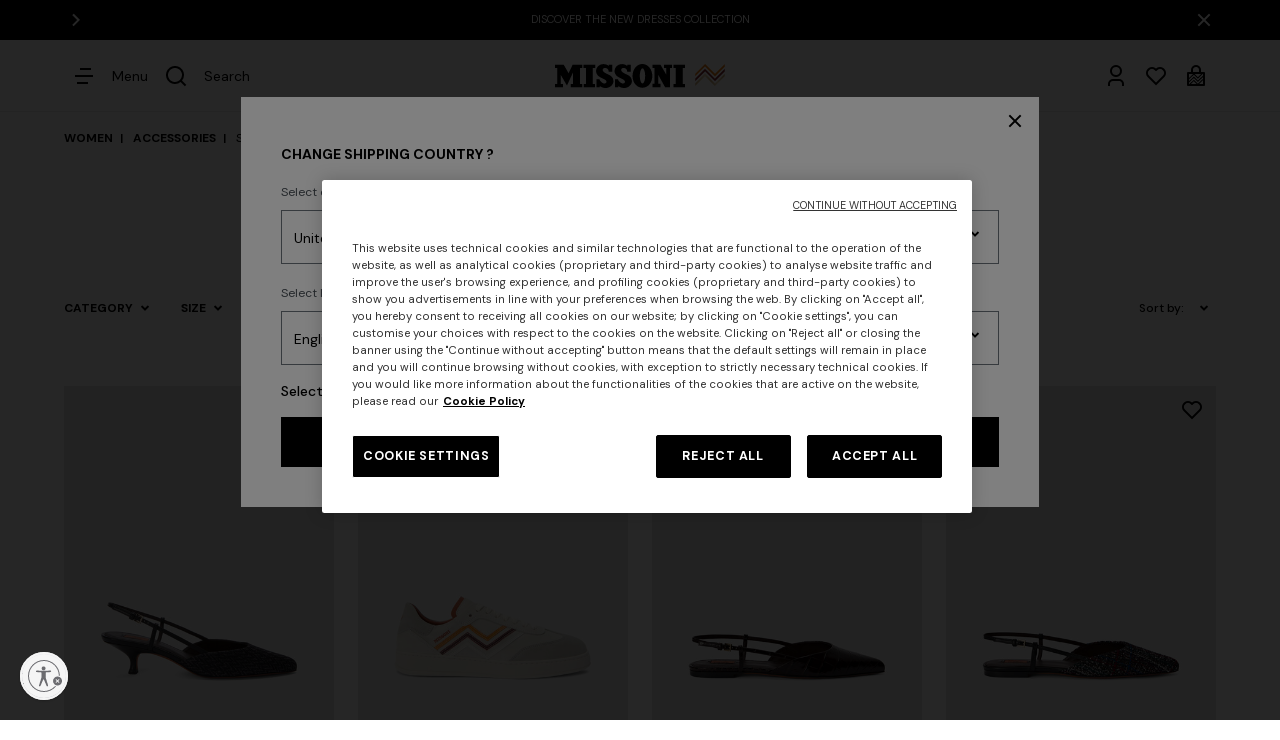

--- FILE ---
content_type: text/html;charset=UTF-8
request_url: https://www.missoni.com/en-ee/women/accessories/shoes/
body_size: 40334
content:









































<!DOCTYPE html>
<html lang="en">
<head>
<!--[if gt IE 9]><!-->
<script>//common/scripts.isml</script>
<script defer type="text/javascript" src="/on/demandware.static/Sites-Emea-Site/-/en_EE/v1769902652584/js/main.js"></script>
<script defer type="text/javascript" src="/on/demandware.static/Sites-Emea-Site/-/en_EE/v1769902652584/js/analytics/analyticsIndex.js"></script>

    <script defer type="text/javascript" src="/on/demandware.static/Sites-Emea-Site/-/en_EE/v1769902652584/js/search.js"
        
        >
    </script>


<!--<![endif]-->

    <script>(function(w,d,s,l,i){w[l]=w[l]||[];w[l].push({'gtm.start': new Date().getTime(),event:'gtm.js'});var f=d.getElementsByTagName(s)[0], j=d.createElement(s),dl=l!='dataLayer'?'&l='+l:'';j.async=true;j.src= 'https://serverside.missoni.com/gtm.js?id='+i+dl;f.parentNode.insertBefore(j,f); })(window,document,'script','dataLayer','GTM-WPD73RD');</script>


<meta charset=UTF-8>

<meta http-equiv="x-ua-compatible" content="ie=edge">

<meta name="viewport" content="width=device-width, initial-scale=1">



    
        <title>Casual and Elegant Women&#x27;s Shoes | Missoni</title>
    




    <meta name="description" content="Find your favourite women's shoes at Missoni: discover the exclusive collection of sneakers, ankle boots, pumps and sandals! Shop online!"/>


<meta name="keywords" content="MISSONI"/>



    
        <meta name="robots" content="index,follow">
    




<meta property="og:locale" content="en_EE"/>






<link rel="alternate" hreflang="en-dz" href="https://www.missoni.com/en-dz/women/accessories/shoes/" />

<link rel="alternate" hreflang="en-ad" href="https://www.missoni.com/en-ad/women/accessories/shoes/" />

<link rel="alternate" hreflang="es-ar" href="https://www.missoni.com/es-ar/mujer/accesorios/calzado/" />

<link rel="alternate" hreflang="en-ar" href="https://www.missoni.com/en-ar/women/accessories/shoes/" />

<link rel="alternate" hreflang="en-am" href="https://www.missoni.com/en-am/women/accessories/shoes/" />

<link rel="alternate" hreflang="en-au" href="https://www.missoni.com/en-au/women/accessories/shoes/" />

<link rel="alternate" hreflang="en-az" href="https://www.missoni.com/en-az/women/accessories/shoes/" />

<link rel="alternate" hreflang="en-bh" href="https://www.missoni.com/en-bh/women/accessories/shoes/" />

<link rel="alternate" hreflang="en-by" href="https://www.missoni.com/en-by/women/accessories/shoes/" />

<link rel="alternate" hreflang="en-be" href="https://www.missoni.com/en-be/women/accessories/shoes/" />

<link rel="alternate" hreflang="fr-be" href="https://www.missoni.com/fr-be/femme/accessoires/chaussures/" />

<link rel="alternate" hreflang="de-be" href="https://www.missoni.com/de-be/damen/accessoires/schuhe/" />

<link rel="alternate" hreflang="en-ba" href="https://www.missoni.com/en-ba/women/accessories/shoes/" />

<link rel="alternate" hreflang="en-bn" href="https://www.missoni.com/en-bn/women/accessories/shoes/" />

<link rel="alternate" hreflang="en-bg" href="https://www.missoni.com/en-bg/women/accessories/shoes/" />

<link rel="alternate" hreflang="en-ca" href="https://www.missoni.com/en-ca/women/accessories/shoes/" />

<link rel="alternate" hreflang="fr-ca" href="https://www.missoni.com/fr-ca/femme/accessoires/chaussures/" />

<link rel="alternate" hreflang="es-cl" href="https://www.missoni.com/es-cl/mujer/accesorios/calzado/" />

<link rel="alternate" hreflang="en-cl" href="https://www.missoni.com/en-cl/women/accessories/shoes/" />

<link rel="alternate" hreflang="es-co" href="https://www.missoni.com/es-co/mujer/accesorios/calzado/" />

<link rel="alternate" hreflang="en-co" href="https://www.missoni.com/en-co/women/accessories/shoes/" />

<link rel="alternate" hreflang="en-hr" href="https://www.missoni.com/en-hr/women/accessories/shoes/" />

<link rel="alternate" hreflang="en-cy" href="https://www.missoni.com/en-cy/women/accessories/shoes/" />

<link rel="alternate" hreflang="en-cz" href="https://www.missoni.com/en-cz/women/accessories/shoes/" />

<link rel="alternate" hreflang="en-dk" href="https://www.missoni.com/en-dk/women/accessories/shoes/" />

<link rel="alternate" hreflang="de-de" href="https://www.missoni.com/de-de/damen/accessoires/schuhe/" />

<link rel="alternate" hreflang="en-de" href="https://www.missoni.com/en-de/women/accessories/shoes/" />

<link rel="alternate" hreflang="en-eg" href="https://www.missoni.com/en-eg/women/accessories/shoes/" />

<link rel="alternate" hreflang="es-es" href="https://www.missoni.com/es-es/mujer/accesorios/calzado/" />

<link rel="alternate" hreflang="en-es" href="https://www.missoni.com/en-es/women/accessories/shoes/" />

<link rel="alternate" hreflang="en-ee" href="https://www.missoni.com/en-ee/women/accessories/shoes/" />

<link rel="alternate" hreflang="en-fi" href="https://www.missoni.com/en-fi/women/accessories/shoes/" />

<link rel="alternate" hreflang="fr-fr" href="https://www.missoni.com/fr-fr/femme/accessoires/chaussures/" />

<link rel="alternate" hreflang="en-fr" href="https://www.missoni.com/en-fr/women/accessories/shoes/" />

<link rel="alternate" hreflang="en-ge" href="https://www.missoni.com/en-ge/women/accessories/shoes/" />

<link rel="alternate" hreflang="en-gr" href="https://www.missoni.com/en-gr/women/accessories/shoes/" />

<link rel="alternate" hreflang="es-gt" href="https://www.missoni.com/es-gt/mujer/accesorios/calzado/" />

<link rel="alternate" hreflang="en-gt" href="https://www.missoni.com/en-gt/women/accessories/shoes/" />

<link rel="alternate" hreflang="en-hk" href="https://www.missoni.com/en-hk/women/accessories/shoes/" />

<link rel="alternate" hreflang="en-hu" href="https://www.missoni.com/en-hu/women/accessories/shoes/" />

<link rel="alternate" hreflang="en-is" href="https://www.missoni.com/en-is/women/accessories/shoes/" />

<link rel="alternate" hreflang="en-in" href="https://www.missoni.com/en-in/women/accessories/shoes/" />

<link rel="alternate" hreflang="en-id" href="https://www.missoni.com/en-id/women/accessories/shoes/" />

<link rel="alternate" hreflang="en-ie" href="https://www.missoni.com/en-ie/women/accessories/shoes/" />

<link rel="alternate" hreflang="en-il" href="https://www.missoni.com/en-il/women/accessories/shoes/" />

<link rel="alternate" hreflang="it-it" href="https://www.missoni.com/it-it/donna/accessori/scarpe/" />

<link rel="alternate" hreflang="en-it" href="https://www.missoni.com/en-it/women/accessories/shoes/" />

<link rel="alternate" hreflang="ja-jp" href="https://www.missoni.com/ja-jp/%E3%83%AC%E3%83%87%E3%82%A3%E3%83%BC%E3%82%B9/%E3%82%A2%E3%82%AF%E3%82%BB%E3%82%B5%E3%83%AA%E3%83%BC/%E3%82%B7%E3%83%A5%E3%83%BC%E3%82%BA/" />

<link rel="alternate" hreflang="en-jp" href="https://www.missoni.com/en-jp/women/accessories/shoes/" />

<link rel="alternate" hreflang="en-jo" href="https://www.missoni.com/en-jo/women/accessories/shoes/" />

<link rel="alternate" hreflang="en-kz" href="https://www.missoni.com/en-kz/women/accessories/shoes/" />

<link rel="alternate" hreflang="en-kw" href="https://www.missoni.com/en-kw/women/accessories/shoes/" />

<link rel="alternate" hreflang="en-kg" href="https://www.missoni.com/en-kg/women/accessories/shoes/" />

<link rel="alternate" hreflang="en-lv" href="https://www.missoni.com/en-lv/women/accessories/shoes/" />

<link rel="alternate" hreflang="en-lb" href="https://www.missoni.com/en-lb/women/accessories/shoes/" />

<link rel="alternate" hreflang="en-li" href="https://www.missoni.com/en-li/women/accessories/shoes/" />

<link rel="alternate" hreflang="en-lt" href="https://www.missoni.com/en-lt/women/accessories/shoes/" />

<link rel="alternate" hreflang="en-lu" href="https://www.missoni.com/en-lu/women/accessories/shoes/" />

<link rel="alternate" hreflang="en-mo" href="https://www.missoni.com/en-mo/women/accessories/shoes/" />

<link rel="alternate" hreflang="en-mk" href="https://www.missoni.com/en-mk/women/accessories/shoes/" />

<link rel="alternate" hreflang="en-mg" href="https://www.missoni.com/en-mg/women/accessories/shoes/" />

<link rel="alternate" hreflang="en-my" href="https://www.missoni.com/en-my/women/accessories/shoes/" />

<link rel="alternate" hreflang="en-mt" href="https://www.missoni.com/en-mt/women/accessories/shoes/" />

<link rel="alternate" hreflang="es-mx" href="https://www.missoni.com/es-mx/mujer/accesorios/calzado/" />

<link rel="alternate" hreflang="en-mx" href="https://www.missoni.com/en-mx/women/accessories/shoes/" />

<link rel="alternate" hreflang="en-md" href="https://www.missoni.com/en-md/women/accessories/shoes/" />

<link rel="alternate" hreflang="en-me" href="https://www.missoni.com/en-me/women/accessories/shoes/" />

<link rel="alternate" hreflang="en-ma" href="https://www.missoni.com/en-ma/women/accessories/shoes/" />

<link rel="alternate" hreflang="en-nl" href="https://www.missoni.com/en-nl/women/accessories/shoes/" />

<link rel="alternate" hreflang="en-nz" href="https://www.missoni.com/en-nz/women/accessories/shoes/" />

<link rel="alternate" hreflang="en-no" href="https://www.missoni.com/en-no/women/accessories/shoes/" />

<link rel="alternate" hreflang="en-om" href="https://www.missoni.com/en-om/women/accessories/shoes/" />

<link rel="alternate" hreflang="de-at" href="https://www.missoni.com/de-at/damen/accessoires/schuhe/" />

<link rel="alternate" hreflang="en-at" href="https://www.missoni.com/en-at/women/accessories/shoes/" />

<link rel="alternate" hreflang="es-pa" href="https://www.missoni.com/es-pa/mujer/accesorios/calzado/" />

<link rel="alternate" hreflang="en-pa" href="https://www.missoni.com/en-pa/women/accessories/shoes/" />

<link rel="alternate" hreflang="es-py" href="https://www.missoni.com/es-py/mujer/accesorios/calzado/" />

<link rel="alternate" hreflang="en-py" href="https://www.missoni.com/en-py/women/accessories/shoes/" />

<link rel="alternate" hreflang="es-pe" href="https://www.missoni.com/es-pe/mujer/accesorios/calzado/" />

<link rel="alternate" hreflang="en-pe" href="https://www.missoni.com/en-pe/women/accessories/shoes/" />

<link rel="alternate" hreflang="en-ph" href="https://www.missoni.com/en-ph/women/accessories/shoes/" />

<link rel="alternate" hreflang="en-pl" href="https://www.missoni.com/en-pl/women/accessories/shoes/" />

<link rel="alternate" hreflang="en-pt" href="https://www.missoni.com/en-pt/women/accessories/shoes/" />

<link rel="alternate" hreflang="en-qa" href="https://www.missoni.com/en-qa/women/accessories/shoes/" />

<link rel="alternate" hreflang="es-do" href="https://www.missoni.com/es-do/mujer/accesorios/calzado/" />

<link rel="alternate" hreflang="en-do" href="https://www.missoni.com/en-do/women/accessories/shoes/" />

<link rel="alternate" hreflang="en-ro" href="https://www.missoni.com/en-ro/women/accessories/shoes/" />

<link rel="alternate" hreflang="en-ru" href="https://www.missoni.com/en-ru/women/accessories/shoes/" />

<link rel="alternate" hreflang="it-sm" href="https://www.missoni.com/it-sm/donna/accessori/scarpe/" />

<link rel="alternate" hreflang="en-sm" href="https://www.missoni.com/en-sm/women/accessories/shoes/" />

<link rel="alternate" hreflang="en-sa" href="https://www.missoni.com/en-sa/women/accessories/shoes/" />

<link rel="alternate" hreflang="en-rs" href="https://www.missoni.com/en-rs/women/accessories/shoes/" />

<link rel="alternate" hreflang="en-sg" href="https://www.missoni.com/en-sg/women/accessories/shoes/" />

<link rel="alternate" hreflang="en-sk" href="https://www.missoni.com/en-sk/women/accessories/shoes/" />

<link rel="alternate" hreflang="en-si" href="https://www.missoni.com/en-si/women/accessories/shoes/" />

<link rel="alternate" hreflang="en-za" href="https://www.missoni.com/en-za/women/accessories/shoes/" />

<link rel="alternate" hreflang="en-kr" href="https://www.missoni.com/en-kr/women/accessories/shoes/" />

<link rel="alternate" hreflang="en-sr" href="https://www.missoni.com/en-sr/women/accessories/shoes/" />

<link rel="alternate" hreflang="en-se" href="https://www.missoni.com/en-se/women/accessories/shoes/" />

<link rel="alternate" hreflang="de-ch" href="https://www.missoni.com/de-ch/damen/accessoires/schuhe/" />

<link rel="alternate" hreflang="fr-ch" href="https://www.missoni.com/fr-ch/femme/accessoires/chaussures/" />

<link rel="alternate" hreflang="it-ch" href="https://www.missoni.com/it-ch/donna/accessori/scarpe/" />

<link rel="alternate" hreflang="en-ch" href="https://www.missoni.com/en-ch/women/accessories/shoes/" />

<link rel="alternate" hreflang="en-tw" href="https://www.missoni.com/en-tw/women/accessories/shoes/" />

<link rel="alternate" hreflang="en-tj" href="https://www.missoni.com/en-tj/women/accessories/shoes/" />

<link rel="alternate" hreflang="en-th" href="https://www.missoni.com/en-th/women/accessories/shoes/" />

<link rel="alternate" hreflang="en-tn" href="https://www.missoni.com/en-tn/women/accessories/shoes/" />

<link rel="alternate" hreflang="en-tr" href="https://www.missoni.com/en-tr/women/accessories/shoes/" />

<link rel="alternate" hreflang="en-tm" href="https://www.missoni.com/en-tm/women/accessories/shoes/" />

<link rel="alternate" hreflang="en-ua" href="https://www.missoni.com/en-ua/women/accessories/shoes/" />

<link rel="alternate" hreflang="en-ae" href="https://www.missoni.com/en-ae/women/accessories/shoes/" />

<link rel="alternate" hreflang="en-gb" href="https://www.missoni.com/en-gb/women/accessories/shoes/" />

<link rel="alternate" hreflang="en-us" href="https://www.missoni.com/en-us/women/accessories/shoes/" />

<link rel="alternate" hreflang="es-us" href="https://www.missoni.com/es-us/mujer/accesorios/calzado/" />

<link rel="alternate" hreflang="en-uz" href="https://www.missoni.com/en-uz/women/accessories/shoes/" />

<link rel="alternate" hreflang="es-ve" href="https://www.missoni.com/es-ve/mujer/accesorios/calzado/" />

<link rel="alternate" hreflang="en-ve" href="https://www.missoni.com/en-ve/women/accessories/shoes/" />

<link rel="alternate" hreflang="en-vn" href="https://www.missoni.com/en-vn/women/accessories/shoes/" />



<link rel="apple-touch-icon" sizes="180x180" href="/on/demandware.static/Sites-Emea-Site/-/default/dw25877b92/images/favicons/apple-touch-icon.png">
<link rel="icon" type="image/png" sizes="32x32" href="/on/demandware.static/Sites-Emea-Site/-/default/dwd6dac225/images/favicons/favicon-32x32.png">
<link rel="icon" type="image/png" sizes="16x16" href="/on/demandware.static/Sites-Emea-Site/-/default/dwcea87884/images/favicons/favicon-16x16.png">


<link rel="preconnect" href="https://fonts.googleapis.com" />
<link rel="preconnect" href="https://fonts.gstatic.com" crossorigin />
<link href="https://fonts.googleapis.com/css2?family=DM+Sans:ital,wght@0,400;0,500;0,700;1,400;1,500;1,700&display=swap" rel="stylesheet" />

<link rel="stylesheet" href="/on/demandware.static/Sites-Emea-Site/-/en_EE/v1769902652584/css/main.css" />

    <link rel="stylesheet" href="/on/demandware.static/Sites-Emea-Site/-/en_EE/v1769902652584/css/search.css"  />



    <meta name="google-site-verification" content="GdEp0NUx9xVaB45fqZdbfcu3JboZtE4Q-A4wT76gteQ" />










<script type="text/javascript" async src="//510002917.collect.igodigital.com/collect.js"></script>



<script id="usntA42start" src="https://a42cdn.usablenet.com/a42/missoni/default/prod/cs-start?color=light&size=default&position=bottom-left&breakpoint=600&mobile-color=dark&mobile-position=bottom-right&mobile-size=small&lang=en" async></script>












<link rel="canonical" href="https://www.missoni.com/en-ee/women/accessories/shoes/"/>

<script type="text/javascript">//<!--
/* <![CDATA[ (head-active_data.js) */
var dw = (window.dw || {});
dw.ac = {
    _analytics: null,
    _events: [],
    _category: "",
    _searchData: "",
    _anact: "",
    _anact_nohit_tag: "",
    _analytics_enabled: "true",
    _timeZone: "Europe/Rome",
    _capture: function(configs) {
        if (Object.prototype.toString.call(configs) === "[object Array]") {
            configs.forEach(captureObject);
            return;
        }
        dw.ac._events.push(configs);
    },
	capture: function() { 
		dw.ac._capture(arguments);
		// send to CQ as well:
		if (window.CQuotient) {
			window.CQuotient.trackEventsFromAC(arguments);
		}
	},
    EV_PRD_SEARCHHIT: "searchhit",
    EV_PRD_DETAIL: "detail",
    EV_PRD_RECOMMENDATION: "recommendation",
    EV_PRD_SETPRODUCT: "setproduct",
    applyContext: function(context) {
        if (typeof context === "object" && context.hasOwnProperty("category")) {
        	dw.ac._category = context.category;
        }
        if (typeof context === "object" && context.hasOwnProperty("searchData")) {
        	dw.ac._searchData = context.searchData;
        }
    },
    setDWAnalytics: function(analytics) {
        dw.ac._analytics = analytics;
    },
    eventsIsEmpty: function() {
        return 0 == dw.ac._events.length;
    }
};
/* ]]> */
// -->
</script>
<script type="text/javascript">//<!--
/* <![CDATA[ (head-cquotient.js) */
var CQuotient = window.CQuotient = {};
CQuotient.clientId = 'bjjk-Emea';
CQuotient.realm = 'BJJK';
CQuotient.siteId = 'Emea';
CQuotient.instanceType = 'prd';
CQuotient.locale = 'en_EE';
CQuotient.fbPixelId = '__UNKNOWN__';
CQuotient.activities = [];
CQuotient.cqcid='';
CQuotient.cquid='';
CQuotient.cqeid='';
CQuotient.cqlid='';
CQuotient.apiHost='api.cquotient.com';
/* Turn this on to test against Staging Einstein */
/* CQuotient.useTest= true; */
CQuotient.useTest = ('true' === 'false');
CQuotient.initFromCookies = function () {
	var ca = document.cookie.split(';');
	for(var i=0;i < ca.length;i++) {
	  var c = ca[i];
	  while (c.charAt(0)==' ') c = c.substring(1,c.length);
	  if (c.indexOf('cqcid=') == 0) {
		CQuotient.cqcid=c.substring('cqcid='.length,c.length);
	  } else if (c.indexOf('cquid=') == 0) {
		  var value = c.substring('cquid='.length,c.length);
		  if (value) {
		  	var split_value = value.split("|", 3);
		  	if (split_value.length > 0) {
			  CQuotient.cquid=split_value[0];
		  	}
		  	if (split_value.length > 1) {
			  CQuotient.cqeid=split_value[1];
		  	}
		  	if (split_value.length > 2) {
			  CQuotient.cqlid=split_value[2];
		  	}
		  }
	  }
	}
}
CQuotient.getCQCookieId = function () {
	if(window.CQuotient.cqcid == '')
		window.CQuotient.initFromCookies();
	return window.CQuotient.cqcid;
};
CQuotient.getCQUserId = function () {
	if(window.CQuotient.cquid == '')
		window.CQuotient.initFromCookies();
	return window.CQuotient.cquid;
};
CQuotient.getCQHashedEmail = function () {
	if(window.CQuotient.cqeid == '')
		window.CQuotient.initFromCookies();
	return window.CQuotient.cqeid;
};
CQuotient.getCQHashedLogin = function () {
	if(window.CQuotient.cqlid == '')
		window.CQuotient.initFromCookies();
	return window.CQuotient.cqlid;
};
CQuotient.trackEventsFromAC = function (/* Object or Array */ events) {
try {
	if (Object.prototype.toString.call(events) === "[object Array]") {
		events.forEach(_trackASingleCQEvent);
	} else {
		CQuotient._trackASingleCQEvent(events);
	}
} catch(err) {}
};
CQuotient._trackASingleCQEvent = function ( /* Object */ event) {
	if (event && event.id) {
		if (event.type === dw.ac.EV_PRD_DETAIL) {
			CQuotient.trackViewProduct( {id:'', alt_id: event.id, type: 'raw_sku'} );
		} // not handling the other dw.ac.* events currently
	}
};
CQuotient.trackViewProduct = function(/* Object */ cqParamData){
	var cq_params = {};
	cq_params.cookieId = CQuotient.getCQCookieId();
	cq_params.userId = CQuotient.getCQUserId();
	cq_params.emailId = CQuotient.getCQHashedEmail();
	cq_params.loginId = CQuotient.getCQHashedLogin();
	cq_params.product = cqParamData.product;
	cq_params.realm = cqParamData.realm;
	cq_params.siteId = cqParamData.siteId;
	cq_params.instanceType = cqParamData.instanceType;
	cq_params.locale = CQuotient.locale;
	
	if(CQuotient.sendActivity) {
		CQuotient.sendActivity(CQuotient.clientId, 'viewProduct', cq_params);
	} else {
		CQuotient.activities.push({activityType: 'viewProduct', parameters: cq_params});
	}
};
/* ]]> */
// -->
</script>


   <script type="application/ld+json">
        {"@context":"http://schema.org/","@type":"BreadcrumbList","itemListElement":[{"@type":"ListItem","position":1,"name":"WOMEN","item":"https://www.missoni.com/en-ee/women/"},{"@type":"ListItem","position":2,"name":"ACCESSORIES","item":"https://www.missoni.com/en-ee/women/accessories/"},{"@type":"ListItem","position":3,"name":"Shoes","item":"https://www.missoni.com/en-ee/women/accessories/shoes/"}]}
    </script>



                              <script>!function(e){var n="https://s.go-mpulse.net/boomerang/";if("False"=="True")e.BOOMR_config=e.BOOMR_config||{},e.BOOMR_config.PageParams=e.BOOMR_config.PageParams||{},e.BOOMR_config.PageParams.pci=!0,n="https://s2.go-mpulse.net/boomerang/";if(window.BOOMR_API_key="KS6BQ-6EB4A-ZYKD8-YLHCT-DX2V5",function(){function e(){if(!o){var e=document.createElement("script");e.id="boomr-scr-as",e.src=window.BOOMR.url,e.async=!0,i.parentNode.appendChild(e),o=!0}}function t(e){o=!0;var n,t,a,r,d=document,O=window;if(window.BOOMR.snippetMethod=e?"if":"i",t=function(e,n){var t=d.createElement("script");t.id=n||"boomr-if-as",t.src=window.BOOMR.url,BOOMR_lstart=(new Date).getTime(),e=e||d.body,e.appendChild(t)},!window.addEventListener&&window.attachEvent&&navigator.userAgent.match(/MSIE [67]\./))return window.BOOMR.snippetMethod="s",void t(i.parentNode,"boomr-async");a=document.createElement("IFRAME"),a.src="about:blank",a.title="",a.role="presentation",a.loading="eager",r=(a.frameElement||a).style,r.width=0,r.height=0,r.border=0,r.display="none",i.parentNode.appendChild(a);try{O=a.contentWindow,d=O.document.open()}catch(_){n=document.domain,a.src="javascript:var d=document.open();d.domain='"+n+"';void(0);",O=a.contentWindow,d=O.document.open()}if(n)d._boomrl=function(){this.domain=n,t()},d.write("<bo"+"dy onload='document._boomrl();'>");else if(O._boomrl=function(){t()},O.addEventListener)O.addEventListener("load",O._boomrl,!1);else if(O.attachEvent)O.attachEvent("onload",O._boomrl);d.close()}function a(e){window.BOOMR_onload=e&&e.timeStamp||(new Date).getTime()}if(!window.BOOMR||!window.BOOMR.version&&!window.BOOMR.snippetExecuted){window.BOOMR=window.BOOMR||{},window.BOOMR.snippetStart=(new Date).getTime(),window.BOOMR.snippetExecuted=!0,window.BOOMR.snippetVersion=12,window.BOOMR.url=n+"KS6BQ-6EB4A-ZYKD8-YLHCT-DX2V5";var i=document.currentScript||document.getElementsByTagName("script")[0],o=!1,r=document.createElement("link");if(r.relList&&"function"==typeof r.relList.supports&&r.relList.supports("preload")&&"as"in r)window.BOOMR.snippetMethod="p",r.href=window.BOOMR.url,r.rel="preload",r.as="script",r.addEventListener("load",e),r.addEventListener("error",function(){t(!0)}),setTimeout(function(){if(!o)t(!0)},3e3),BOOMR_lstart=(new Date).getTime(),i.parentNode.appendChild(r);else t(!1);if(window.addEventListener)window.addEventListener("load",a,!1);else if(window.attachEvent)window.attachEvent("onload",a)}}(),"".length>0)if(e&&"performance"in e&&e.performance&&"function"==typeof e.performance.setResourceTimingBufferSize)e.performance.setResourceTimingBufferSize();!function(){if(BOOMR=e.BOOMR||{},BOOMR.plugins=BOOMR.plugins||{},!BOOMR.plugins.AK){var n=""=="true"?1:0,t="",a="clp3zdixzvm322l7ltwa-f-00d99c2b7-clientnsv4-s.akamaihd.net",i="false"=="true"?2:1,o={"ak.v":"39","ak.cp":"1439867","ak.ai":parseInt("887581",10),"ak.ol":"0","ak.cr":9,"ak.ipv":4,"ak.proto":"h2","ak.rid":"1c920d18","ak.r":38938,"ak.a2":n,"ak.m":"dscb","ak.n":"essl","ak.bpcip":"18.223.188.0","ak.cport":40486,"ak.gh":"23.55.170.189","ak.quicv":"","ak.tlsv":"tls1.3","ak.0rtt":"","ak.0rtt.ed":"","ak.csrc":"-","ak.acc":"","ak.t":"1769954540","ak.ak":"hOBiQwZUYzCg5VSAfCLimQ==ELgg/xuYeSLB2wK3xwI2YVd39KRtS8oSwDZ2CpFIWBo+3FzRuq3FAUEqk6T+VIxCxtCCXHGI/wKsO2LLEHayMnVlQEAm+K0ZnzdsYKKfbkfR8yx2Tnts09gZJlibjmZJ0BDiQ5xyOC25Dzw8rBgcmY83dlWj7N3gJ+E4dAb5im4nv/jVEDSpjPMiNr9ydbTcg1QH0VuUIXuNFa2kphmgioM8hicvLRJTL65NxFJGMjdnVYkxMC1BG/ok3YFrzttXFNQE88YZDJr+QhcW9qo4GCi9v6cJNuSrZB/OXuFODRU/l7oS09XjOVDEk/f0b7zBcnKbfnOui6BWf/cs4MzWKzBv8q6QMHaCiYAIwz0wNBmoAdtQ4G7PqEL7FKmz3Hbd8wJRVX3baF5FmtewPBQo+vvoQekT1buoNNRjA/I+utE=","ak.pv":"159","ak.dpoabenc":"","ak.tf":i};if(""!==t)o["ak.ruds"]=t;var r={i:!1,av:function(n){var t="http.initiator";if(n&&(!n[t]||"spa_hard"===n[t]))o["ak.feo"]=void 0!==e.aFeoApplied?1:0,BOOMR.addVar(o)},rv:function(){var e=["ak.bpcip","ak.cport","ak.cr","ak.csrc","ak.gh","ak.ipv","ak.m","ak.n","ak.ol","ak.proto","ak.quicv","ak.tlsv","ak.0rtt","ak.0rtt.ed","ak.r","ak.acc","ak.t","ak.tf"];BOOMR.removeVar(e)}};BOOMR.plugins.AK={akVars:o,akDNSPreFetchDomain:a,init:function(){if(!r.i){var e=BOOMR.subscribe;e("before_beacon",r.av,null,null),e("onbeacon",r.rv,null,null),r.i=!0}return this},is_complete:function(){return!0}}}}()}(window);</script></head>
<body>




    









    





<noscript><iframe src="https://serverside.missoni.com/ns.html?id=GTM-WPD73RD&gtm_auth=avI2DEvgkuNQHZrsmK_mtw&gtm_preview=env-3&gtm_cookies_win=x" 3height="0" width="0" style="display:none;visibility:hidden"></iframe></noscript>



<div class="cc-page__spacer  cc-countryStripeVisible"></div>
<div class="page js-analyticsDefaultPageType" data-action="Search-Show" data-querystring="" >
<div class="cc-header__wrapper js-headerDisplay cc-header__wrapper__hide">
    <div class="cc-iosFix"></div>

    <div class="js-countryStripe" data-url="/on/demandware.store/Sites-Emea-Site/en_EE/CountryStripe-ShowStripeCountry"></div>
    <div class="cc-topbarContainer">
        

    <div class="js-remove"><div class="js-topbar cc-topbar__wrapper">






































<div class="cc-topbar ">
    <div class="cc-topbar__sliderContainer" data-infinite="true" data-autoplay="true" data-speed="2000" data-delay="1000">
        <button class="cc-topbar__sliderContainer__prevArrow d-none">
            <svg class="cc-svgIcon cc-svgIcon--s cc-fill-white00">
    <use href="/on/demandware.static/Sites-Emea-Site/-/en_EE/v1769902652584/images/sprite.svg#arrow-left-s-line" />
</svg>

        </button>
        
        <button class="cc-topbar__sliderContainer__nextArrow" data-analytics-content="arrow icon" aria-label="View next content">
            <svg class="cc-svgIcon cc-svgIcon--s cc-fill-white00">
    <use href="/on/demandware.static/Sites-Emea-Site/-/en_EE/v1769902652584/images/sprite.svg#arrow-right-s-line" />
</svg>

        </button>
        
        <div class="cc-topbar__sliderContainer__slider"><div class="cc-topbar__sliderContainer__slide">
    <a href="https://www.missoni.com/en-ee/shipping.html">
        <p class="cc-topbar__slideContent cc-note-regular">
            <span>FREE SHIPPING AND RETURNS</span>
        </p>
    </a>
</div><div class="cc-topbar__sliderContainer__slide">
    <a href="https://www.missoni.com/en-ee/women/clothing/dresses/">
        <p class="cc-topbar__slideContent cc-note-regular">
            <span>DISCOVER THE NEW DRESSES COLLECTION</span>
        </p>
    </a>
</div><div class="cc-topbar__sliderContainer__slide">
    <a href="https://www.missoni.com/en-ee/missoni-boutique-new-york.html">
        <p class="cc-topbar__slideContent cc-note-regular">
            <span>DISCOVER THE NEW LOCATION FOR MISSONI BOUTIQUE, NEW YORK</span>
        </p>
    </a>
</div><div class="cc-topbar__sliderContainer__slide">
    <a href="https://www.missoni.com/en-ee/women/">
        <p class="cc-topbar__slideContent cc-note-regular">
            <span>DISCOVER THE SS26 WOMAN COLLECTION </span>
        </p>
    </a>
</div><div class="cc-topbar__sliderContainer__slide">
    <a href="https://www.missoni.com/en-ee/home-collection/">
        <p class="cc-topbar__slideContent cc-note-regular">
            <span>DISCOVER THE HOME COLLECTION </span>
        </p>
    </a>
</div><div class="cc-topbar__sliderContainer__slide">
    <a href="https://www.missoni.com/neutral/login/">
        <p class="cc-topbar__slideContent cc-note-regular">
            <span>SUBSCRIBE NOW FOR EXCLUSIVE CONTENT ACCESS</span>
        </p>
    </a>
</div></div>
        
    </div>
    <button class="cc-topbar__close js-topbarClose" data-analytics-content="close icon" data-url="/on/demandware.store/Sites-Emea-Site/en_EE/TopBar-TopBarCookie" aria-label="Close the information tab">
        <svg class="cc-svgIcon cc-svgIcon--s cc-fill-white00">
    <use href="/on/demandware.static/Sites-Emea-Site/-/en_EE/v1769902652584/images/sprite.svg#close-fill" />
</svg>

    </button>
</div></div></div>


    </div>

    <header class="container cc-header">
        <a href="#maincontent" class="cc-skip" aria-label="Skip to main content">Skip to main content</a>
<a href="#footercontent" class="cc-skip" aria-label="Skip to footer content">Skip to footer content</a>

 

 
<nav class="cc-nav" role="navigation">
    
        <div class="cc-header__icons--left">
            <button class="js-menuOpenV2 cc-header__icon d-md-flex js-header__icon" data-analytics-name="Hamburger menu icon"
                aria-label="Open Menu" aria-expanded="false" >
                <svg class="cc-svgIcon cc-svgIcon--s">
                    <use href="/on/demandware.static/Sites-Emea-Site/-/en_EE/v1769902652584/images/sprite.svg#menu-4-line" />
                </svg>
                <span class="cc-header__icons--text cc-body-regular d-none d-md-flex">Menu</span>
            </button>
            <button class="js-menuCloseV2 d-none cc-header__icon" aria-label="Chiudi">
                <svg class="cc-svgIcon cc-svgIcon--s ">
    <use href="/on/demandware.static/Sites-Emea-Site/-/en_EE/v1769902652584/images/sprite.svg#close-fill" />
</svg>

            </button>
            <button class="js-header__icon cc-header__icon d-flex js-search" aria-label="What are you looking for?" data-analytics-name="Search icon">
                <svg class="cc-svgIcon cc-svgIcon--s">
                    <use href="/on/demandware.static/Sites-Emea-Site/-/en_EE/v1769902652584/images/sprite.svg#search-line" />
                </svg>
                <span class="cc-header__icons--text cc-body-regular d-none d-md-flex">Search</span>
            </button>
        </div>
    
    
    <a href="/en-ee/" title="MISSONI Home">
        <div class="d-flex">
            <img class="cc-header__logo" src="/on/demandware.static/Sites-Emea-Site/-/default/dwcb3cf2aa/images/logo.svg"
                alt="MISSONI" width="140" height="24" />
            <img class="cc-header__logo__icon" src="/on/demandware.static/Sites-Emea-Site/-/default/dw822879e8/images/logo-small-new.svg"
                alt="MISSONI" width="30" height="22" />
        </div>
    </a>
    
    
 
    <div class="cc-header__icons">
        <button class="cc-header__icon d-none"
            aria-label="Store locator">
            <svg class="cc-svgIcon cc-svgIcon--s ">
    <use href="/on/demandware.static/Sites-Emea-Site/-/en_EE/v1769902652584/images/sprite.svg#map-pin-2-line" />
</svg>

        </button>
 
        
 
        







































<span class="js-analyticsUser" 
    data-customerid="" 
    data-email=""
    data-language="en"
    data-countryid="EE"
    >
</span>


<div class="cc-popover__wrapper ">
    <a href="https://www.missoni.com/en-ee/login/" class="js-header__icon cc-header__icon js-popoverIcon d-none d-lg-block" aria-label="My Account" role="button" data-target="" data-analytics-name="Account icon">
        
            <svg class="cc-svgIcon cc-svgIcon--s ">
    <use href="/on/demandware.static/Sites-Emea-Site/-/en_EE/v1769902652584/images/sprite.svg#user-3-line" />
</svg>

        
    </a>
    <div class="cc-popover cc-popover--account" id="popoverAccount" aria-hidden="true">
        <ul class="cc-popover__itemList" role="menu" aria-label="My account navigation">
            <li class="cc-popover__item cc-button-bold" role="presentation"><a class="cc-button-bold" href="https://www.missoni.com/en-ee/account/" role="menuitem" tabindex="0">My Account</a></li>
            <li class="cc-popover__item cc-button-bold" role="presentation"><a class="cc-button-bold" href="/en-ee/orders/" role="menuitem" tabindex="0">My Orders</a></li>
            <li class="cc-popover__item cc-button-bold" role="presentation"><a class="cc-button-bold" href="/on/demandware.store/Sites-Emea-Site/en_EE/Login-Logout" role="menuitem" tabindex="0">Log out</a></li>
        </ul>
    </div>
</div>
 
        <a class="js-header__icon cc-header__icon" href="https://www.missoni.com/en-ee/wishlist/"
            aria-label="Wishlist" data-analytics-name="Wishlist icon">
            <svg class="cc-svgIcon cc-svgIcon--s">
                <use href="/on/demandware.static/Sites-Emea-Site/-/en_EE/v1769902652584/images/sprite.svg#heart-line" />
            </svg>
        </a>
 
        <div class="js-header__icon cc-header__icon cc-header__minicart" data-action-url="/on/demandware.store/Sites-Emea-Site/en_EE/Cart-MiniCartShow" data-analytics-name="Shopping bag icon">
            






































<a class="cc-header__minicart__link" href="https://www.missoni.com/en-ee/shopping-bag/"
    title="Shopping Bag 0 Items"
    aria-label="Shopping Bag 0 Items" aria-haspopup="true">
    <div class="cc-header__minicart__qty d-none" tabindex="-1" aria-hidden="true">
        0
    </div>

    <svg class="cc-svgIcon cc-svgIcon--s ">
    <use href="/on/demandware.static/Sites-Emea-Site/-/en_EE/v1769902652584/images/sprite.svg#shopping-bag-line" />
</svg>

</a>

<div class="cc-minicart__popover d-none d-lg-flex"
    data-empty-cart="Your cart is empty." data-product-added=""></div>
        </div>
        
    </div>
</nav>
 

    <nav class="cc-nav__menu">
        





    





































    
    <div class="cc-backdrop cc-hide js-menuBackdrop"></div>
    
    <div id="main-menu" class="cc-menu-v2 cc-hide" aria-hidden="true" tabindex="-1">
        <div class="cc-menu-v2__header d-none d-md-flex">
            <button class="js-menuCloseV2 d-none d-md-flex" aria-label="Chiudi">
                <svg class="cc-svgIcon cc-svgIcon--s cc-fill-grey8 ">
    <use href="/on/demandware.static/Sites-Emea-Site/-/en_EE/v1769902652584/images/sprite.svg#close-fill" />
</svg>

                <span class="cc-header__icons--text cc-body-regular d-none d-md-flex">Close</span>
            </button>
        </div>
        <ul class="cc-menu-v2__firstLevel-container">
            <js-remove class="js-remove"><js-remove class="js-remove">






































<div class="cc-menu-v2__firstLevel__item-container">
        
                <li class="cc-menu-v2__firstLevel__item cc-highlight">
                        <a class="cc-menu-v2__firstLevel__item__noLink" href="/" aria-expanded="false" data-analytics-title="SALE" >
                                <span class="cc-menu-v2__firstLevel__item__noLink--text">SALE</span>
                                <svg class="cc-svgIcon cc-svgIcon--xs ">
    <use href="/on/demandware.static/Sites-Emea-Site/-/en_EE/v1769902652584/images/sprite.svg#arrow-right-s-line" />
</svg>

                        </a>
                </li>

                <div class="cc-menu-v2 cc-menu-panel--second cc-hide" aria-hidden="true">
                        <div class="cc-menu-v2__header d-none cc-bottom-border cc-bottom-border">
                                <button class="js-menuBackV2 d-md-none" aria-label="Indietro">
                                        <svg class="cc-svgIcon cc-svgIcon--s cc-fill-grey8 ">
    <use href="/on/demandware.static/Sites-Emea-Site/-/en_EE/v1769902652584/images/sprite.svg#arrow-left-s-line" />
</svg>

                                </button>
                                <div class="cc-menu-v2__header__title">
                                        <span class="cc-menu-v2__header__title--titleText js-categoryText">label.menu.back</span>
                                </div>
                        </div>
                        <div class="cc-menu-v2__secondLevel-container"><js-remove class="js-remove"><div class="cc-menu-v2__editorialBlockTwo cc-large">
    <js-remove class="js-remove"><js-remove class="js-remove large"><a class="cc-menu-v2__editorialBlockTwo__item" href="https://www.missoni.com/en-ee/sale/women/" data-analytics-title="Sale - Woman">
    
    
        <picture>
            
                <source srcset="https://images.missonistore.com/seecommerce/original/cbb513fd-3af6-4f8f-bc3c-7548b640c5bc 1x,https://images.missonistore.com/seecommerce/original/3434d231-f892-455d-bd81-052409b43852 2x" media="(min-width: 768px)" width="479" height="212" />
                <source srcset="https://images.missonistore.com/seecommerce/original/eea66ea9-43e4-437b-85bc-b2c62de7c870 1x,https://images.missonistore.com/seecommerce/original/e4bbe68a-f06b-46f1-9ca7-336c87053c14 2x" media="(max-width: 767px)" width="429" height="160" />
                <img width="479" height="212" class="cc-menu-v2__editorialBlockTwo__item__image"
                    src="https://images.missonistore.com/seecommerce/original/cbb513fd-3af6-4f8f-bc3c-7548b640c5bc"
                    alt="Missoni Hero Banner"
                    title="Missoni Hero Banner"
                    loading="lazy" />
            
        </picture>
    
    <span class="cc-menu-v2__editorialBlockTwo__item--title cc-left">WOMAN</span>
</a>
</js-remove></js-remove>
</div></js-remove><js-remove class="js-remove"><div class="cc-menu-v2__editorialBlockTwo cc-large">
    <js-remove class="js-remove"><js-remove class="js-remove large"><a class="cc-menu-v2__editorialBlockTwo__item" href="https://www.missoni.com/en-ee/sale/men/" data-analytics-title="Sale - Man">
    
    
        <picture>
            
                <source srcset="https://images.missonistore.com/seecommerce/original/51f4b225-5b24-4fe6-843a-0b4543a3a945 1x,https://images.missonistore.com/seecommerce/original/e6695def-0e1f-48d3-9520-cdb3a8fafeb6 2x" media="(min-width: 768px)" width="479" height="212" />
                <source srcset="https://images.missonistore.com/seecommerce/original/81c7ff70-7a19-40ea-8701-b53e7c6a3991 1x,https://images.missonistore.com/seecommerce/original/0ca242c4-51d2-42ec-83ae-e8c1b61528c3 2x" media="(max-width: 767px)" width="429" height="160" />
                <img width="479" height="212" class="cc-menu-v2__editorialBlockTwo__item__image"
                    src="https://images.missonistore.com/seecommerce/original/51f4b225-5b24-4fe6-843a-0b4543a3a945"
                    alt="Missoni Hero Banner"
                    title="Missoni Hero Banner"
                    loading="lazy" />
            
        </picture>
    
    <span class="cc-menu-v2__editorialBlockTwo__item--title cc-left">MAN</span>
</a>
</js-remove></js-remove>
</div></js-remove><js-remove class="js-remove"><div class="cc-menu-v2__editorialBlockTwo cc-large">
    <js-remove class="js-remove"><js-remove class="js-remove large"><a class="cc-menu-v2__editorialBlockTwo__item" href="https://www.missoni.com/en-ee/sale/home-collection/" data-analytics-title="Sale - Home">
    
    
        <picture>
            
                <source srcset="https://images.missonistore.com/seecommerce/original/7c94447f-dea8-40db-b104-0a2d64cd242d 1x,https://images.missonistore.com/seecommerce/original/44a8a78c-a08d-4da8-8bd3-44c84ba0300e 2x" media="(min-width: 768px)" width="479" height="212" />
                <source srcset="https://images.missonistore.com/seecommerce/original/ce3ff273-aead-40f3-8ed3-7c42b46173a2 1x,https://images.missonistore.com/seecommerce/original/0c1dfb7e-e6e4-4dc4-accf-9a943680c6c8 2x" media="(max-width: 767px)" width="429" height="160" />
                <img width="479" height="212" class="cc-menu-v2__editorialBlockTwo__item__image"
                    src="https://images.missonistore.com/seecommerce/original/7c94447f-dea8-40db-b104-0a2d64cd242d"
                    alt="Missoni Hero Banner"
                    title="Missoni Hero Banner"
                    loading="lazy" />
            
        </picture>
    
    <span class="cc-menu-v2__editorialBlockTwo__item--title cc-left">HOME</span>
</a>
</js-remove></js-remove>
</div></js-remove><js-remove class="js-remove"><div class="cc-menu-v2__editorialBlockTwo cc-large">
    <js-remove class="js-remove"><js-remove class="js-remove large"><a class="cc-menu-v2__editorialBlockTwo__item" href="https://www.missoni.com/en-ee/sale/kids/" data-analytics-title="Sale - Kids">
    
    
        <picture>
            
                <source srcset="https://images.missonistore.com/seecommerce/original/f2201713-2fc5-4b54-83bf-cfffe3f24024 1x,https://images.missonistore.com/seecommerce/original/dd51bf5e-2ef6-4e5c-b9a4-73d4242feebb 2x" media="(min-width: 768px)" width="479" height="212" />
                <source srcset="https://images.missonistore.com/seecommerce/original/11667a09-4acc-45f4-bd1d-961e667d4085 1x,https://images.missonistore.com/seecommerce/original/7db6c045-404f-4b78-894c-3da01005949d 2x" media="(max-width: 767px)" width="429" height="160" />
                <img width="479" height="212" class="cc-menu-v2__editorialBlockTwo__item__image"
                    src="https://images.missonistore.com/seecommerce/original/f2201713-2fc5-4b54-83bf-cfffe3f24024"
                    alt="Missoni Hero Banner"
                    title="Missoni Hero Banner"
                    loading="lazy" />
            
        </picture>
    
    <span class="cc-menu-v2__editorialBlockTwo__item--title cc-left">KIDS</span>
</a>
</js-remove></js-remove>
</div></js-remove><js-remove class="js-remove">






































<div class="cc-menu-v2__secondLevel__item-container">
        
                <li class="cc-menu-v2__secondLevel__item">
                        <a class="cc-menu-v2__secondLevel__item__link" href="https://www.missoni.com/en-ee/sale/" data-analytics-title="Sale - View All">
                                <span class="cc-menu-v2__secondLevel__item__link--text">VIEW ALL</span>
                                <svg class="cc-svgIcon cc-svgIcon--xs d-none">
    <use href="/on/demandware.static/Sites-Emea-Site/-/en_EE/v1769902652584/images/sprite.svg#arrow-right-s-line" />
</svg>

                        </a>
                </li>
        
</div></js-remove></div>
                        <div class="cc-overlay"></div>
                </div>
        
</div></js-remove><js-remove class="js-remove">






































<div class="cc-menu-v2__firstLevel__item-container">
        
                <li class="cc-menu-v2__firstLevel__item ">
                        <a class="cc-menu-v2__firstLevel__item__noLink" href="/" aria-expanded="false" data-analytics-title="WHAT'S NEW" >
                                <span class="cc-menu-v2__firstLevel__item__noLink--text">WHAT'S NEW </span>
                                <svg class="cc-svgIcon cc-svgIcon--xs ">
    <use href="/on/demandware.static/Sites-Emea-Site/-/en_EE/v1769902652584/images/sprite.svg#arrow-right-s-line" />
</svg>

                        </a>
                </li>

                <div class="cc-menu-v2 cc-menu-panel--second cc-hide" aria-hidden="true">
                        <div class="cc-menu-v2__header d-none cc-bottom-border cc-bottom-border">
                                <button class="js-menuBackV2 d-md-none" aria-label="Indietro">
                                        <svg class="cc-svgIcon cc-svgIcon--s cc-fill-grey8 ">
    <use href="/on/demandware.static/Sites-Emea-Site/-/en_EE/v1769902652584/images/sprite.svg#arrow-left-s-line" />
</svg>

                                </button>
                                <div class="cc-menu-v2__header__title">
                                        <span class="cc-menu-v2__header__title--titleText js-categoryText">label.menu.back</span>
                                </div>
                        </div>
                        <div class="cc-menu-v2__secondLevel-container"><js-remove class="js-remove"><div class="cc-menu-v2__editorialBlockTwo cc-large">
    <js-remove class="js-remove"><js-remove class="js-remove large"><a class="cc-menu-v2__editorialBlockTwo__item" href="https://www.missoni.com/en-ee/whats-new/women/" data-analytics-title="What's New - Woman">
    
    
        <picture>
            
                <source srcset="https://images.missonistore.com/seecommerce/original/7160acbb-b520-43ca-9050-bf1b1c298c5e 1x,https://images.missonistore.com/seecommerce/original/9e1ca982-929b-4e6c-9dc5-9ab95c5463a1 2x" media="(min-width: 768px)" width="479" height="212" />
                <source srcset="https://images.missonistore.com/seecommerce/original/6a63b78c-c71b-4cfd-8dc3-184ee4d48d95 1x,https://images.missonistore.com/seecommerce/original/741083aa-a944-47d5-8f2e-679c31993f80 2x" media="(max-width: 767px)" width="429" height="160" />
                <img width="479" height="212" class="cc-menu-v2__editorialBlockTwo__item__image"
                    src="https://images.missonistore.com/seecommerce/original/7160acbb-b520-43ca-9050-bf1b1c298c5e"
                    alt="Missoni Hero Banner"
                    title="Missoni Hero Banner"
                    loading="lazy" />
            
        </picture>
    
    <span class="cc-menu-v2__editorialBlockTwo__item--title cc-left">WOMAN</span>
</a>
</js-remove></js-remove>
</div></js-remove><js-remove class="js-remove"><div class="cc-menu-v2__editorialBlockTwo cc-small">
    <js-remove class="js-remove"><js-remove class="js-remove small"><a class="cc-menu-v2__editorialBlockTwo__item" href="https://www.missoni.com/en-ee/whats-new/men/" data-analytics-title="What's New - Man">
    
    
        <picture>
            
                <source srcset="https://images.missonistore.com/seecommerce/original/dd929e9c-94b1-453f-997e-5816deb9d29d 1x,https://images.missonistore.com/seecommerce/original/8203bb6a-5467-41a1-ae62-b9eb164869f8 2x" media="(min-width: 768px)" width="238" height="212" />
                <source srcset="https://images.missonistore.com/seecommerce/original/fba89f58-ca67-4ee7-bbdc-1d44983eafd2 1x,https://images.missonistore.com/seecommerce/original/9267a14b-8878-43ed-a0b0-65fccff7177b 2x" media="(max-width: 767px)" width="214" height="160" />
                <img width="479" height="212" class="cc-menu-v2__editorialBlockTwo__item__image"
                    src="https://images.missonistore.com/seecommerce/original/dd929e9c-94b1-453f-997e-5816deb9d29d"
                    alt="Missoni Hero Banner"
                    title="Missoni Hero Banner"
                    loading="lazy" />
            
        </picture>
    
    <span class="cc-menu-v2__editorialBlockTwo__item--title cc-left">MAN</span>
</a>
</js-remove><js-remove class="js-remove small"><a class="cc-menu-v2__editorialBlockTwo__item" href="https://www.missoni.com/en-ee/whats-new/beachwear/" data-analytics-title="What's New - Beachwear">
    
    
        <picture>
            
                <source srcset="https://images.missonistore.com/seecommerce/original/86f8d983-7502-400f-81b5-9b6709f4f478 1x,https://images.missonistore.com/seecommerce/original/37a1d4f2-82ea-47ce-a817-adc0e8d95175 2x" media="(min-width: 768px)" width="238" height="212" />
                <source srcset="https://images.missonistore.com/seecommerce/original/0d8313bb-37e0-4b12-9da3-6917d09838d4 1x,https://images.missonistore.com/seecommerce/original/66d8e1bb-0c8c-4d88-b852-426a056300e6 2x" media="(max-width: 767px)" width="214" height="160" />
                <img width="479" height="212" class="cc-menu-v2__editorialBlockTwo__item__image"
                    src="https://images.missonistore.com/seecommerce/original/86f8d983-7502-400f-81b5-9b6709f4f478"
                    alt="Missoni Hero Banner"
                    title="Missoni Hero Banner"
                    loading="lazy" />
            
        </picture>
    
    <span class="cc-menu-v2__editorialBlockTwo__item--title cc-left">BEACHWEAR</span>
</a>
</js-remove></js-remove>
</div></js-remove><js-remove class="js-remove"><div class="cc-menu-v2__editorialBlockTwo cc-small">
    <js-remove class="js-remove"><js-remove class="js-remove small"><a class="cc-menu-v2__editorialBlockTwo__item" href="https://www.missoni.com/en-ee/kids/" data-analytics-title="What's New - Kids">
    
    
        <picture>
            
                <source srcset="https://images.missonistore.com/seecommerce/original/6562a47a-1c21-4ab9-8ed7-0421673de6e3 1x,https://images.missonistore.com/seecommerce/original/2b01b020-8487-41dc-a644-4da53d494b36 2x" media="(min-width: 768px)" width="238" height="212" />
                <source srcset="https://images.missonistore.com/seecommerce/original/ed3bc6d3-c41d-4b2f-872c-d85f51af50bb 1x,https://images.missonistore.com/seecommerce/original/deecb40d-f960-4007-a4f8-44a8655be8bc 2x" media="(max-width: 767px)" width="214" height="160" />
                <img width="479" height="212" class="cc-menu-v2__editorialBlockTwo__item__image"
                    src="https://images.missonistore.com/seecommerce/original/6562a47a-1c21-4ab9-8ed7-0421673de6e3"
                    alt="Missoni Hero Banner"
                    title="Missoni Hero Banner"
                    loading="lazy" />
            
        </picture>
    
    <span class="cc-menu-v2__editorialBlockTwo__item--title cc-left">KIDS</span>
</a>
</js-remove><js-remove class="js-remove small"><a class="cc-menu-v2__editorialBlockTwo__item" href="https://www.missoni.com/en-ee/whats-new/home-collection/" data-analytics-title="What's New - Home Collection">
    
    
        <picture>
            
                <source srcset="https://images.missonistore.com/seecommerce/original/e690b1c3-17e4-41cc-ad75-fc29873d3fc8 1x,https://images.missonistore.com/seecommerce/original/e85d3c5b-896e-46da-bd92-17067469792a 2x" media="(min-width: 768px)" width="238" height="212" />
                <source srcset="https://images.missonistore.com/seecommerce/original/3dba0d32-01cb-412f-becb-b294a4fbf37f 1x,https://images.missonistore.com/seecommerce/original/9feffe21-7a8f-4235-bc0f-dd0c1887a8ab 2x" media="(max-width: 767px)" width="214" height="160" />
                <img width="479" height="212" class="cc-menu-v2__editorialBlockTwo__item__image"
                    src="https://images.missonistore.com/seecommerce/original/e690b1c3-17e4-41cc-ad75-fc29873d3fc8"
                    alt="Missoni Hero Banner"
                    title="Missoni Hero Banner"
                    loading="lazy" />
            
        </picture>
    
    <span class="cc-menu-v2__editorialBlockTwo__item--title cc-left">HOME </span>
</a>
</js-remove></js-remove>
</div></js-remove><js-remove class="js-remove">






































<div class="cc-menu-v2__secondLevel__item-container">
        
                <li class="cc-menu-v2__secondLevel__item">
                        <a class="cc-menu-v2__secondLevel__item__link" href="https://www.missoni.com/en-ee/whats-new/" data-analytics-title="What's New - View All">
                                <span class="cc-menu-v2__secondLevel__item__link--text">VIEW ALL</span>
                                <svg class="cc-svgIcon cc-svgIcon--xs d-none">
    <use href="/on/demandware.static/Sites-Emea-Site/-/en_EE/v1769902652584/images/sprite.svg#arrow-right-s-line" />
</svg>

                        </a>
                </li>
        
</div></js-remove></div>
                        <div class="cc-overlay"></div>
                </div>
        
</div></js-remove><js-remove class="js-remove">






































<div class="cc-menu-v2__firstLevel__item-container">
        
                <li class="cc-menu-v2__firstLevel__item ">
                        <a class="cc-menu-v2__firstLevel__item__noLink" href="/" aria-expanded="false" data-analytics-title="WOMAN" >
                                <span class="cc-menu-v2__firstLevel__item__noLink--text">WOMAN</span>
                                <svg class="cc-svgIcon cc-svgIcon--xs ">
    <use href="/on/demandware.static/Sites-Emea-Site/-/en_EE/v1769902652584/images/sprite.svg#arrow-right-s-line" />
</svg>

                        </a>
                </li>

                <div class="cc-menu-v2 cc-menu-panel--second cc-hide" aria-hidden="true">
                        <div class="cc-menu-v2__header d-none cc-bottom-border cc-bottom-border">
                                <button class="js-menuBackV2 d-md-none" aria-label="Indietro">
                                        <svg class="cc-svgIcon cc-svgIcon--s cc-fill-grey8 ">
    <use href="/on/demandware.static/Sites-Emea-Site/-/en_EE/v1769902652584/images/sprite.svg#arrow-left-s-line" />
</svg>

                                </button>
                                <div class="cc-menu-v2__header__title">
                                        <span class="cc-menu-v2__header__title--titleText js-categoryText">label.menu.back</span>
                                </div>
                        </div>
                        <div class="cc-menu-v2__secondLevel-container"><js-remove class="js-remove"><div class="cc-menu-v2__editorialBlockTwo cc-large">
    <js-remove class="js-remove"><js-remove class="js-remove large"><a class="cc-menu-v2__editorialBlockTwo__item" href="https://www.missoni.com/en-ee/women/new-in/" data-analytics-title="Woman - New In">
    
    
        <div class="cc-video cc-menu-v2__editorialBlockTwo__item__videoWrapper">
            
            
                <video playsinline class="cc-video__tag cc-video__mobile" width="429" height="160" muted autoplay loop>
                    <source data-src="https://images.missonistore.com/seecommerce/original/5f89b278-cd8b-4465-9f2b-bb1ed2f032f3" type="video/mp4" />
                </video>
            

            
                <video playsinline class="cc-video__tag cc-video__desktop" width="479" height="212" muted autoplay loop>
                    <source data-src="https://images.missonistore.com/seecommerce/original/2ef222d4-824c-470c-994e-1e46db8bb76c" type="video/mp4" />
                </video>
            
        </div>
    
    <span class="cc-menu-v2__editorialBlockTwo__item--title cc-left">NEW IN</span>
</a>
</js-remove></js-remove>
</div></js-remove><js-remove class="js-remove"><div class="cc-menu-v2__editorialBlockTwo cc-small">
    <js-remove class="js-remove"><js-remove class="js-remove small"><a class="cc-menu-v2__editorialBlockTwo__item" href="https://www.missoni.com/en-ee/women/clothing/knitwear/" data-analytics-title="Woman - Knitwear">
    
    
        <picture>
            
                <source srcset="https://images.missonistore.com/seecommerce/original/c2620848-54b7-4531-8e66-b6561b5245b1 1x,https://images.missonistore.com/seecommerce/original/49ab00ac-2888-41a2-ae46-b03086cc3491 2x" media="(min-width: 768px)" width="238" height="212" />
                <source srcset="https://images.missonistore.com/seecommerce/original/930cfbf0-c4d3-4e89-98e5-ca7b69738ea6 1x,https://images.missonistore.com/seecommerce/original/66f0c7a1-10d8-4fd5-9c5f-555e06d4eb6c 2x" media="(max-width: 767px)" width="214" height="160" />
                <img width="479" height="212" class="cc-menu-v2__editorialBlockTwo__item__image"
                    src="https://images.missonistore.com/seecommerce/original/c2620848-54b7-4531-8e66-b6561b5245b1"
                    alt="Missoni Hero Banner"
                    title="Missoni Hero Banner"
                    loading="lazy" />
            
        </picture>
    
    <span class="cc-menu-v2__editorialBlockTwo__item--title cc-left">KNITWEAR</span>
</a>
</js-remove><js-remove class="js-remove small"><a class="cc-menu-v2__editorialBlockTwo__item" href="https://www.missoni.com/en-ee/women/clothing/dresses/" data-analytics-title="Woman - Dresses">
    
    
        <picture>
            
                <source srcset="https://images.missonistore.com/seecommerce/original/f9f51a9a-9f8e-40a5-8648-88b8e7b51a29 1x,https://images.missonistore.com/seecommerce/original/22cd86e1-5745-4306-a659-4cc0cb8a399a 2x" media="(min-width: 768px)" width="238" height="212" />
                <source srcset="https://images.missonistore.com/seecommerce/original/8365520a-817a-46dc-85d6-99a7547c27f6 1x,https://images.missonistore.com/seecommerce/original/b0579ec7-8a1a-43bc-abc1-2d04ae80033d 2x" media="(max-width: 767px)" width="214" height="160" />
                <img width="479" height="212" class="cc-menu-v2__editorialBlockTwo__item__image"
                    src="https://images.missonistore.com/seecommerce/original/f9f51a9a-9f8e-40a5-8648-88b8e7b51a29"
                    alt="Missoni Hero Banner"
                    title="Missoni Hero Banner"
                    loading="lazy" />
            
        </picture>
    
    <span class="cc-menu-v2__editorialBlockTwo__item--title cc-left">DRESSES</span>
</a>
</js-remove></js-remove>
</div></js-remove><js-remove class="js-remove">






































<div class="cc-menu-v2__secondLevel__item-container">
        
                <li class="cc-menu-v2__secondLevel__item">
                        <a class="cc-menu-v2__secondLevel__item__noLink" href="/" aria-expanded="false" data-analytics-title="Woman - Clothing collection">
                                <span class="cc-menu-v2__secondLevel__item__noLink--text">CLOTHING</span>
                                <svg class="cc-svgIcon cc-svgIcon--xs ">
    <use href="/on/demandware.static/Sites-Emea-Site/-/en_EE/v1769902652584/images/sprite.svg#arrow-right-s-line" />
</svg>

                        </a>
                </li>
                  <div class="cc-menu-v2 cc-menu-panel--third cc-hide" aria-hidden="true" >
                        <div class="cc-menu-v2__header cc-bottom-border d-none">
                                <button class="js-menuBackV2 d-md-none" aria-label="Indietro">
                                        <svg class="cc-svgIcon cc-svgIcon--s cc-fill-grey8 ">
    <use href="/on/demandware.static/Sites-Emea-Site/-/en_EE/v1769902652584/images/sprite.svg#arrow-left-s-line" />
</svg>

                                </button>
                                <div class="cc-menu-v2__header__title">
                                        <span class="cc-menu-v2__header__title--titleText js-categoryText">label.menu.back</span>
                                </div>
                        </div>
                        <div class="cc-menu-v2__thirdLevel-container"><js-remove class="js-remove"><div class="cc-menu-v2__editorialBlockTwo cc-small">
    <js-remove class="js-remove"><js-remove class="js-remove small"><a class="cc-menu-v2__editorialBlockTwo__item" href="https://www.missoni.com/en-ee/women/clothing/" data-analytics-title="Woman - View All Clothing">
    
    
        <picture>
            
                <source srcset="https://images.missonistore.com/seecommerce/original/9a0cb269-5baf-48a6-a1ce-906497011686 1x,https://images.missonistore.com/seecommerce/original/d45fdbe8-ce78-4142-b17b-ebb43f88b3a8 2x" media="(min-width: 768px)" width="238" height="212" />
                <source srcset="https://images.missonistore.com/seecommerce/original/2b2ae4d4-a000-4bfc-9912-0b9debedf732 1x,https://images.missonistore.com/seecommerce/original/f3d8deaf-10ac-4ac8-8bc4-f593eefda75c 2x" media="(max-width: 767px)" width="214" height="160" />
                <img width="479" height="212" class="cc-menu-v2__editorialBlockTwo__item__image"
                    src="https://images.missonistore.com/seecommerce/original/9a0cb269-5baf-48a6-a1ce-906497011686"
                    alt="Missoni Hero Banner"
                    title="Missoni Hero Banner"
                    loading="lazy" />
            
        </picture>
    
    <span class="cc-menu-v2__editorialBlockTwo__item--title cc-left">View all Clothing</span>
</a>
</js-remove><js-remove class="js-remove small"><a class="cc-menu-v2__editorialBlockTwo__item" href="https://www.missoni.com/en-ee/spring-summer-2026-collection.html" data-analytics-title="Woman - Spring Summer 2026">
    
    
        <picture>
            
                <source srcset="https://images.missonistore.com/seecommerce/original/617aa9cb-3534-4378-b797-5b07cceb329a 1x,https://images.missonistore.com/seecommerce/original/3441b074-aed7-4491-a37a-bb9ad4b24799 2x" media="(min-width: 768px)" width="238" height="212" />
                <source srcset="https://images.missonistore.com/seecommerce/original/16a06246-0395-4289-9b3b-d68f6be86a3d 1x,https://images.missonistore.com/seecommerce/original/8d71b630-3d63-4cca-90c1-bed6f8c27c6f 2x" media="(max-width: 767px)" width="214" height="160" />
                <img width="479" height="212" class="cc-menu-v2__editorialBlockTwo__item__image"
                    src="https://images.missonistore.com/seecommerce/original/617aa9cb-3534-4378-b797-5b07cceb329a"
                    alt="Missoni Hero Banner"
                    title="Missoni Hero Banner"
                    loading="lazy" />
            
        </picture>
    
    <span class="cc-menu-v2__editorialBlockTwo__item--title cc-left">Spring Summer 2026</span>
</a>
</js-remove></js-remove>
</div></js-remove><js-remove class="js-remove">






































<div class="cc-menu-v2__thirdLevel__item-container">
        
                <li class="cc-menu-v2__thirdLevel__item">
                        <a class="cc-menu-v2__thirdLevel__item__link" href="https://www.missoni.com/en-ee/women/clothing/dresses/" data-analytics-title="Woman - Dresses">
                                <span class="cc-menu-v2__thirdLevel__item__link--text">Dresses</span>
                        </a>
                </li>
        
</div></js-remove><js-remove class="js-remove">






































<div class="cc-menu-v2__thirdLevel__item-container">
        
                <li class="cc-menu-v2__thirdLevel__item">
                        <a class="cc-menu-v2__thirdLevel__item__link" href="https://www.missoni.com/en-ee/women/clothing/knitwear/" data-analytics-title="Woman - Knitwear">
                                <span class="cc-menu-v2__thirdLevel__item__link--text">Knitwear</span>
                        </a>
                </li>
        
</div></js-remove><js-remove class="js-remove">






































<div class="cc-menu-v2__thirdLevel__item-container">
        
                <li class="cc-menu-v2__thirdLevel__item">
                        <a class="cc-menu-v2__thirdLevel__item__link" href="https://www.missoni.com/en-ee/women/clothing/trousers/" data-analytics-title="Woman - Trousers">
                                <span class="cc-menu-v2__thirdLevel__item__link--text">Trousers</span>
                        </a>
                </li>
        
</div></js-remove><js-remove class="js-remove">






































<div class="cc-menu-v2__thirdLevel__item-container">
        
                <li class="cc-menu-v2__thirdLevel__item">
                        <a class="cc-menu-v2__thirdLevel__item__link" href="https://www.missoni.com/en-ee/women/clothing/skirts/" data-analytics-title="Woman - Skirts">
                                <span class="cc-menu-v2__thirdLevel__item__link--text">Skirts</span>
                        </a>
                </li>
        
</div></js-remove><js-remove class="js-remove">






































<div class="cc-menu-v2__thirdLevel__item-container">
        
                <li class="cc-menu-v2__thirdLevel__item">
                        <a class="cc-menu-v2__thirdLevel__item__link" href="https://www.missoni.com/en-ee/women/clothing/t-shirts-and-tops/" data-analytics-title="Woman - Tshirts and Tops">
                                <span class="cc-menu-v2__thirdLevel__item__link--text">T-shirt and Top</span>
                        </a>
                </li>
        
</div></js-remove><js-remove class="js-remove">






































<div class="cc-menu-v2__thirdLevel__item-container">
        
                <li class="cc-menu-v2__thirdLevel__item">
                        <a class="cc-menu-v2__thirdLevel__item__link" href="https://www.missoni.com/en-ee/women/clothing/blouses-and-shirts/" data-analytics-title="Woman - Blouses and Shirts">
                                <span class="cc-menu-v2__thirdLevel__item__link--text">Blouses and Shirts</span>
                        </a>
                </li>
        
</div></js-remove><js-remove class="js-remove">






































<div class="cc-menu-v2__thirdLevel__item-container">
        
                <li class="cc-menu-v2__thirdLevel__item">
                        <a class="cc-menu-v2__thirdLevel__item__link" href="https://www.missoni.com/en-ee/women/clothing/coats/" data-analytics-title="Woman - Coats and Jackets">
                                <span class="cc-menu-v2__thirdLevel__item__link--text">Coats &amp; Jackets</span>
                        </a>
                </li>
        
</div></js-remove><js-remove class="js-remove">






































<div class="cc-menu-v2__thirdLevel__item-container">
        
                <li class="cc-menu-v2__thirdLevel__item">
                        <a class="cc-menu-v2__thirdLevel__item__link" href="https://www.missoni.com/en-ee/home-collection/textiles/bathrobes/" data-analytics-title="Woman - Bathrobes">
                                <span class="cc-menu-v2__thirdLevel__item__link--text">Bathrobes</span>
                        </a>
                </li>
        
</div></js-remove></div>
                        
                        <div class="cc-overlay"></div>
                </div>
        
</div></js-remove><js-remove class="js-remove">






































<div class="cc-menu-v2__secondLevel__item-container">
        
                <li class="cc-menu-v2__secondLevel__item">
                        <a class="cc-menu-v2__secondLevel__item__noLink" href="/" aria-expanded="false" data-analytics-title="Woman - Accessories Collection">
                                <span class="cc-menu-v2__secondLevel__item__noLink--text">ACCESSORIES</span>
                                <svg class="cc-svgIcon cc-svgIcon--xs ">
    <use href="/on/demandware.static/Sites-Emea-Site/-/en_EE/v1769902652584/images/sprite.svg#arrow-right-s-line" />
</svg>

                        </a>
                </li>
                  <div class="cc-menu-v2 cc-menu-panel--third cc-hide" aria-hidden="true" >
                        <div class="cc-menu-v2__header cc-bottom-border d-none">
                                <button class="js-menuBackV2 d-md-none" aria-label="Indietro">
                                        <svg class="cc-svgIcon cc-svgIcon--s cc-fill-grey8 ">
    <use href="/on/demandware.static/Sites-Emea-Site/-/en_EE/v1769902652584/images/sprite.svg#arrow-left-s-line" />
</svg>

                                </button>
                                <div class="cc-menu-v2__header__title">
                                        <span class="cc-menu-v2__header__title--titleText js-categoryText">label.menu.back</span>
                                </div>
                        </div>
                        <div class="cc-menu-v2__thirdLevel-container"><js-remove class="js-remove"><div class="cc-menu-v2__editorialBlockTwo cc-large">
    <js-remove class="js-remove"><js-remove class="js-remove large"><a class="cc-menu-v2__editorialBlockTwo__item" href="https://www.missoni.com/en-ee/women/accessories/" data-analytics-title="Woman - View All Accessories">
    
    
        <picture>
            
                <source srcset="https://images.missonistore.com/seecommerce/original/620620cc-845e-4e8b-8472-12ee99ae01d1 1x,https://images.missonistore.com/seecommerce/original/36f92f02-3cd8-4bdc-b52c-498440277c5d 2x" media="(min-width: 768px)" width="479" height="212" />
                <source srcset="https://images.missonistore.com/seecommerce/original/68695624-b41e-4dfe-a459-6011201dd8e3 1x,https://images.missonistore.com/seecommerce/original/a8b86f9d-318d-44b1-9cbc-5e22bddcb7f2 2x" media="(max-width: 767px)" width="429" height="160" />
                <img width="479" height="212" class="cc-menu-v2__editorialBlockTwo__item__image"
                    src="https://images.missonistore.com/seecommerce/original/620620cc-845e-4e8b-8472-12ee99ae01d1"
                    alt="Missoni Hero Banner"
                    title="Missoni Hero Banner"
                    loading="lazy" />
            
        </picture>
    
    <span class="cc-menu-v2__editorialBlockTwo__item--title cc-left">View All</span>
</a>
</js-remove></js-remove>
</div></js-remove><js-remove class="js-remove">






































<div class="cc-menu-v2__thirdLevel__item-container">
        
                <li class="cc-menu-v2__thirdLevel__item">
                        <a class="cc-menu-v2__thirdLevel__item__link" href="https://www.missoni.com/en-ee/women/accessories/hair-accessories/" data-analytics-title="Woman - Hair Accessories">
                                <span class="cc-menu-v2__thirdLevel__item__link--text">Hair Accessories</span>
                        </a>
                </li>
        
</div></js-remove><js-remove class="js-remove">






































<div class="cc-menu-v2__thirdLevel__item-container">
        
                <li class="cc-menu-v2__thirdLevel__item">
                        <a class="cc-menu-v2__thirdLevel__item__link" href="https://www.missoni.com/en-ee/women/accessories/hats/" data-analytics-title="Woman - Hats">
                                <span class="cc-menu-v2__thirdLevel__item__link--text">Hats</span>
                        </a>
                </li>
        
</div></js-remove><js-remove class="js-remove">






































<div class="cc-menu-v2__thirdLevel__item-container">
        
                <li class="cc-menu-v2__thirdLevel__item">
                        <a class="cc-menu-v2__thirdLevel__item__link" href="https://www.missoni.com/en-ee/women/accessories/socks/" data-analytics-title="Woman - Socks">
                                <span class="cc-menu-v2__thirdLevel__item__link--text">Socks</span>
                        </a>
                </li>
        
</div></js-remove><js-remove class="js-remove">






































<div class="cc-menu-v2__thirdLevel__item-container">
        
                <li class="cc-menu-v2__thirdLevel__item">
                        <a class="cc-menu-v2__thirdLevel__item__link" href="https://www.missoni.com/en-ee/women/accessories/sunglasses/" data-analytics-title="Woman - Sunglasses">
                                <span class="cc-menu-v2__thirdLevel__item__link--text">Sunglasses</span>
                        </a>
                </li>
        
</div></js-remove><js-remove class="js-remove">






































<div class="cc-menu-v2__thirdLevel__item-container">
        
                <li class="cc-menu-v2__thirdLevel__item">
                        <a class="cc-menu-v2__thirdLevel__item__link" href="https://www.missoni.com/en-ee/women/accessories/shoes/" data-analytics-title="Women - Shoes">
                                <span class="cc-menu-v2__thirdLevel__item__link--text">Shoes</span>
                        </a>
                </li>
        
</div></js-remove><js-remove class="js-remove">






































<div class="cc-menu-v2__thirdLevel__item-container">
        
                <li class="cc-menu-v2__thirdLevel__item">
                        <a class="cc-menu-v2__thirdLevel__item__link" href="https://www.missoni.com/en-ee/women/accessories/bags/" data-analytics-title="Woman - Bags">
                                <span class="cc-menu-v2__thirdLevel__item__link--text">Bags</span>
                        </a>
                </li>
        
</div></js-remove><js-remove class="js-remove">






































<div class="cc-menu-v2__thirdLevel__item-container">
        
                <li class="cc-menu-v2__thirdLevel__item">
                        <a class="cc-menu-v2__thirdLevel__item__link" href="https://www.missoni.com/en-ee/women/accessories/scarves-e-foulards/" data-analytics-title="Woman - Scarves and Foulards">
                                <span class="cc-menu-v2__thirdLevel__item__link--text">Scarves and Foulards</span>
                        </a>
                </li>
        
</div></js-remove><js-remove class="js-remove">






































<div class="cc-menu-v2__thirdLevel__item-container">
        
                <li class="cc-menu-v2__thirdLevel__item">
                        <a class="cc-menu-v2__thirdLevel__item__link" href="https://www.missoni.com/en-ee/women/accessories/other-accessories/" data-analytics-title="Woman - Other Accessories">
                                <span class="cc-menu-v2__thirdLevel__item__link--text">Other Accessories</span>
                        </a>
                </li>
        
</div></js-remove></div>
                        
                        <div class="cc-overlay"></div>
                </div>
        
</div></js-remove><js-remove class="js-remove">






































<div class="cc-menu-v2__secondLevel__item-container">
        
                <li class="cc-menu-v2__secondLevel__item">
                        <a class="cc-menu-v2__secondLevel__item__noLink" href="/" aria-expanded="false" data-analytics-title="Woman - Beachwear Collection">
                                <span class="cc-menu-v2__secondLevel__item__noLink--text">BEACHWEAR</span>
                                <svg class="cc-svgIcon cc-svgIcon--xs ">
    <use href="/on/demandware.static/Sites-Emea-Site/-/en_EE/v1769902652584/images/sprite.svg#arrow-right-s-line" />
</svg>

                        </a>
                </li>
                  <div class="cc-menu-v2 cc-menu-panel--third cc-hide" aria-hidden="true" >
                        <div class="cc-menu-v2__header cc-bottom-border d-none">
                                <button class="js-menuBackV2 d-md-none" aria-label="Indietro">
                                        <svg class="cc-svgIcon cc-svgIcon--s cc-fill-grey8 ">
    <use href="/on/demandware.static/Sites-Emea-Site/-/en_EE/v1769902652584/images/sprite.svg#arrow-left-s-line" />
</svg>

                                </button>
                                <div class="cc-menu-v2__header__title">
                                        <span class="cc-menu-v2__header__title--titleText js-categoryText">label.menu.back</span>
                                </div>
                        </div>
                        <div class="cc-menu-v2__thirdLevel-container"><js-remove class="js-remove"><div class="cc-menu-v2__editorialBlockTwo cc-small">
    <js-remove class="js-remove"><js-remove class="js-remove small"><a class="cc-menu-v2__editorialBlockTwo__item" href="https://www.missoni.com/en-ee/beachwear/new-in/women/" data-analytics-title="Woman - Beachwear - Latest Arrivals">
    
    
        <picture>
            
                <source srcset="https://images.missonistore.com/seecommerce/original/869c6036-2e43-4a60-b86d-f427843319b2 1x,https://images.missonistore.com/seecommerce/original/83c70827-29b3-47af-a68c-be82ea29e001 2x" media="(min-width: 768px)" width="238" height="212" />
                <source srcset="https://images.missonistore.com/seecommerce/original/6d5b2ccc-e1bb-45ca-b538-a03479de42fb 1x,https://images.missonistore.com/seecommerce/original/8776e7e0-8275-4a31-92f1-c71e719f6bdf 2x" media="(max-width: 767px)" width="214" height="160" />
                <img width="479" height="212" class="cc-menu-v2__editorialBlockTwo__item__image"
                    src="https://images.missonistore.com/seecommerce/original/869c6036-2e43-4a60-b86d-f427843319b2"
                    alt="Missoni Hero Banner"
                    title="Missoni Hero Banner"
                    loading="lazy" />
            
        </picture>
    
    <span class="cc-menu-v2__editorialBlockTwo__item--title cc-left">Latest Arrivals</span>
</a>
</js-remove><js-remove class="js-remove small"><a class="cc-menu-v2__editorialBlockTwo__item" href="https://www.missoni.com/en-ee/women/beachwear/beachwear/" data-analytics-title="Woman - Beachwear - View All">
    
    
        <picture>
            
                <source srcset="https://images.missonistore.com/seecommerce/original/35e3841c-a3b6-4aa7-bd11-b8df2fdaf81a 1x,https://images.missonistore.com/seecommerce/original/202e4b22-f228-45bc-b135-97b04bb9347e 2x" media="(min-width: 768px)" width="238" height="212" />
                <source srcset="https://images.missonistore.com/seecommerce/original/ddd9a302-760f-4650-814b-53c411945815 1x,https://images.missonistore.com/seecommerce/original/4515faf6-93e9-419c-8b05-e6ca83f14e59 2x" media="(max-width: 767px)" width="214" height="160" />
                <img width="479" height="212" class="cc-menu-v2__editorialBlockTwo__item__image"
                    src="https://images.missonistore.com/seecommerce/original/35e3841c-a3b6-4aa7-bd11-b8df2fdaf81a"
                    alt="Missoni Hero Banner"
                    title="Missoni Hero Banner"
                    loading="lazy" />
            
        </picture>
    
    <span class="cc-menu-v2__editorialBlockTwo__item--title cc-left">Beachwear Collection</span>
</a>
</js-remove></js-remove>
</div></js-remove><js-remove class="js-remove">






































<div class="cc-menu-v2__thirdLevel__item-container">
        
                <li class="cc-menu-v2__thirdLevel__item">
                        <a class="cc-menu-v2__thirdLevel__item__link" href="https://www.missoni.com/en-ee/women/beachwear/swimsuits/" data-analytics-title="Woman - Swimsuits">
                                <span class="cc-menu-v2__thirdLevel__item__link--text">Swimsuits</span>
                        </a>
                </li>
        
</div></js-remove><js-remove class="js-remove">






































<div class="cc-menu-v2__thirdLevel__item-container">
        
                <li class="cc-menu-v2__thirdLevel__item">
                        <a class="cc-menu-v2__thirdLevel__item__link" href="https://www.missoni.com/en-ee/women/beachwear/cover-ups-and-dresses/" data-analytics-title="Woman - Beachwear Cover-ups and Dresses">
                                <span class="cc-menu-v2__thirdLevel__item__link--text">Cover-ups and Dresses</span>
                        </a>
                </li>
        
</div></js-remove><js-remove class="js-remove">






































<div class="cc-menu-v2__thirdLevel__item-container">
        
                <li class="cc-menu-v2__thirdLevel__item">
                        <a class="cc-menu-v2__thirdLevel__item__link" href="https://www.missoni.com/en-ee/women/beachwear/topwear/" data-analytics-title="Woman - Beachwear Tops">
                                <span class="cc-menu-v2__thirdLevel__item__link--text">Tops</span>
                        </a>
                </li>
        
</div></js-remove><js-remove class="js-remove">






































<div class="cc-menu-v2__thirdLevel__item-container">
        
                <li class="cc-menu-v2__thirdLevel__item">
                        <a class="cc-menu-v2__thirdLevel__item__link" href="https://www.missoni.com/en-ee/women/beachwear/trousers-and-skirts/" data-analytics-title="Woman - Beachwear Trousers &amp; Skirts ">
                                <span class="cc-menu-v2__thirdLevel__item__link--text">Trousers &amp; Skirts</span>
                        </a>
                </li>
        
</div></js-remove><js-remove class="js-remove">






































<div class="cc-menu-v2__thirdLevel__item-container">
        
                <li class="cc-menu-v2__thirdLevel__item">
                        <a class="cc-menu-v2__thirdLevel__item__link" href="https://www.missoni.com/en-ee/women/beachwear/accessories/" data-analytics-title="Woman - Beachwear Accessories">
                                <span class="cc-menu-v2__thirdLevel__item__link--text">Accessories</span>
                        </a>
                </li>
        
</div></js-remove><js-remove class="js-remove">






































<div class="cc-menu-v2__thirdLevel__item-container">
        
                <li class="cc-menu-v2__thirdLevel__item">
                        <a class="cc-menu-v2__thirdLevel__item__link" href="https://www.missoni.com/en-ee/women/beachwear/" data-analytics-title="Woman - View All Beachwear">
                                <span class="cc-menu-v2__thirdLevel__item__link--text">View All</span>
                        </a>
                </li>
        
</div></js-remove></div>
                        
                        <div class="cc-overlay"></div>
                </div>
        
</div></js-remove><js-remove class="js-remove">






































<div class="cc-menu-v2__secondLevel__item-container">
        
                <li class="cc-menu-v2__secondLevel__item">
                        <a class="cc-menu-v2__secondLevel__item__link" href="https://www.missoni.com/en-ee/missoni/party-edit/" data-analytics-title="Woman - Special Occasions">
                                <span class="cc-menu-v2__secondLevel__item__link--text">PARTY EDIT</span>
                                <svg class="cc-svgIcon cc-svgIcon--xs d-none">
    <use href="/on/demandware.static/Sites-Emea-Site/-/en_EE/v1769902652584/images/sprite.svg#arrow-right-s-line" />
</svg>

                        </a>
                </li>
        
</div></js-remove><js-remove class="js-remove">






































<div class="cc-menu-v2__secondLevel__item-container">
        
                <li class="cc-menu-v2__secondLevel__item">
                        <a class="cc-menu-v2__secondLevel__item__link" href="https://www.missoni.com/en-ee/women/missoni-edit/style-inspiration/" data-analytics-title="Woman - Style Inspiration">
                                <span class="cc-menu-v2__secondLevel__item__link--text">STYLE INSPIRATION</span>
                                <svg class="cc-svgIcon cc-svgIcon--xs d-none">
    <use href="/on/demandware.static/Sites-Emea-Site/-/en_EE/v1769902652584/images/sprite.svg#arrow-right-s-line" />
</svg>

                        </a>
                </li>
        
</div></js-remove><js-remove class="js-remove">






































<div class="cc-menu-v2__secondLevel__item-container">
        
                <li class="cc-menu-v2__secondLevel__item">
                        <a class="cc-menu-v2__secondLevel__item__link" href="https://www.missoni.com/en-ee/women/" data-analytics-title="Woman - View All">
                                <span class="cc-menu-v2__secondLevel__item__link--text">VIEW ALL</span>
                                <svg class="cc-svgIcon cc-svgIcon--xs d-none">
    <use href="/on/demandware.static/Sites-Emea-Site/-/en_EE/v1769902652584/images/sprite.svg#arrow-right-s-line" />
</svg>

                        </a>
                </li>
        
</div></js-remove></div>
                        <div class="cc-overlay"></div>
                </div>
        
</div></js-remove><js-remove class="js-remove">






































<div class="cc-menu-v2__firstLevel__item-container">
        
                <li class="cc-menu-v2__firstLevel__item ">
                        <a class="cc-menu-v2__firstLevel__item__noLink" href="/" aria-expanded="false" data-analytics-title="DRESSES" >
                                <span class="cc-menu-v2__firstLevel__item__noLink--text">DRESSES</span>
                                <svg class="cc-svgIcon cc-svgIcon--xs ">
    <use href="/on/demandware.static/Sites-Emea-Site/-/en_EE/v1769902652584/images/sprite.svg#arrow-right-s-line" />
</svg>

                        </a>
                </li>

                <div class="cc-menu-v2 cc-menu-panel--second cc-hide" aria-hidden="true">
                        <div class="cc-menu-v2__header d-none cc-bottom-border cc-bottom-border">
                                <button class="js-menuBackV2 d-md-none" aria-label="Indietro">
                                        <svg class="cc-svgIcon cc-svgIcon--s cc-fill-grey8 ">
    <use href="/on/demandware.static/Sites-Emea-Site/-/en_EE/v1769902652584/images/sprite.svg#arrow-left-s-line" />
</svg>

                                </button>
                                <div class="cc-menu-v2__header__title">
                                        <span class="cc-menu-v2__header__title--titleText js-categoryText">label.menu.back</span>
                                </div>
                        </div>
                        <div class="cc-menu-v2__secondLevel-container"><js-remove class="js-remove"><div class="cc-menu-v2__editorialBlockTwo cc-small">
    <js-remove class="js-remove"><js-remove class="js-remove small"><a class="cc-menu-v2__editorialBlockTwo__item" href="https://www.missoni.com/en-ee/women/clothing/gala-dresses/" data-analytics-title="Dresses - Gala dresses">
    
    
        <picture>
            
                <source srcset="https://images.missonistore.com/seecommerce/original/794e16e3-c556-49ca-8741-fa71eefbe4d1 1x,https://images.missonistore.com/seecommerce/original/b13e2ba8-8dbf-4530-b444-36f2c35cf835 2x" media="(min-width: 768px)" width="238" height="212" />
                <source srcset="https://images.missonistore.com/seecommerce/original/e625123c-120d-4bd3-8607-def056c1cf75 1x,https://images.missonistore.com/seecommerce/original/0a2aac97-663c-4a1c-b637-8dd689650120 2x" media="(max-width: 767px)" width="214" height="160" />
                <img width="479" height="212" class="cc-menu-v2__editorialBlockTwo__item__image"
                    src="https://images.missonistore.com/seecommerce/original/794e16e3-c556-49ca-8741-fa71eefbe4d1"
                    alt="Missoni Hero Banner"
                    title="Missoni Hero Banner"
                    loading="lazy" />
            
        </picture>
    
    <span class="cc-menu-v2__editorialBlockTwo__item--title cc-left">GALA DRESSES</span>
</a>
</js-remove><js-remove class="js-remove small"><a class="cc-menu-v2__editorialBlockTwo__item" href="https://www.missoni.com/en-ee/women/clothing/cocktail-dresses/" data-analytics-title="Dresses - Cocktail dresses">
    
    
        <picture>
            
                <source srcset="https://images.missonistore.com/seecommerce/original/fe081901-aaeb-4a1e-91d4-28349f8df8a4 1x,https://images.missonistore.com/seecommerce/original/ee32a027-b54d-4178-9da8-96c68e68c012 2x" media="(min-width: 768px)" width="238" height="212" />
                <source srcset="https://images.missonistore.com/seecommerce/original/926d1293-8845-4c0e-a38c-1e305211e9df 1x,https://images.missonistore.com/seecommerce/original/db0162a3-8ca5-4464-b8c0-c026c8ed618f 2x" media="(max-width: 767px)" width="214" height="160" />
                <img width="479" height="212" class="cc-menu-v2__editorialBlockTwo__item__image"
                    src="https://images.missonistore.com/seecommerce/original/fe081901-aaeb-4a1e-91d4-28349f8df8a4"
                    alt="Missoni Hero Banner"
                    title="Missoni Hero Banner"
                    loading="lazy" />
            
        </picture>
    
    <span class="cc-menu-v2__editorialBlockTwo__item--title cc-left">COCKTAIL DRESSES</span>
</a>
</js-remove></js-remove>
</div></js-remove><js-remove class="js-remove"><div class="cc-menu-v2__editorialBlockTwo cc-small">
    <js-remove class="js-remove"><js-remove class="js-remove small"><a class="cc-menu-v2__editorialBlockTwo__item" href="https://www.missoni.com/en-ee/women/clothing/evening-dresses/" data-analytics-title="Dresses - Evening Dresses">
    
    
        <picture>
            
                <source srcset="https://images.missonistore.com/seecommerce/original/56a5f3b3-e1c9-4d88-b06a-1efb90d6f11d 1x,https://images.missonistore.com/seecommerce/original/82db704a-1f7c-4d7d-be03-7a138f59a203 2x" media="(min-width: 768px)" width="238" height="212" />
                <source srcset="https://images.missonistore.com/seecommerce/original/fdab72d3-2d05-47bc-b811-c6c78a3afa0e 1x,https://images.missonistore.com/seecommerce/original/808549b7-6e1d-4585-bfca-c1986a514808 2x" media="(max-width: 767px)" width="214" height="160" />
                <img width="479" height="212" class="cc-menu-v2__editorialBlockTwo__item__image"
                    src="https://images.missonistore.com/seecommerce/original/56a5f3b3-e1c9-4d88-b06a-1efb90d6f11d"
                    alt="Missoni Hero Banner"
                    title="Missoni Hero Banner"
                    loading="lazy" />
            
        </picture>
    
    <span class="cc-menu-v2__editorialBlockTwo__item--title cc-left">EVENING DRESSES</span>
</a>
</js-remove><js-remove class="js-remove small"><a class="cc-menu-v2__editorialBlockTwo__item" href="https://www.missoni.com/en-ee/women/clothing/formal-and-wedding-dresses/" data-analytics-title="Dresses - Formal dresses">
    
    
        <picture>
            
                <source srcset="https://images.missonistore.com/seecommerce/original/a488602d-5bd3-4ad9-8e6a-b77f8857eb08 1x,https://images.missonistore.com/seecommerce/original/63fa8e5d-5c7b-4c7e-b63c-c1482a934394 2x" media="(min-width: 768px)" width="238" height="212" />
                <source srcset="https://images.missonistore.com/seecommerce/original/f4e84143-2952-42ba-b1a4-32572738edc7 1x,https://images.missonistore.com/seecommerce/original/92f9fe5c-5e12-4d12-b189-c261adf1fcd3 2x" media="(max-width: 767px)" width="214" height="160" />
                <img width="479" height="212" class="cc-menu-v2__editorialBlockTwo__item__image"
                    src="https://images.missonistore.com/seecommerce/original/a488602d-5bd3-4ad9-8e6a-b77f8857eb08"
                    alt="Missoni Hero Banner"
                    title="Missoni Hero Banner"
                    loading="lazy" />
            
        </picture>
    
    <span class="cc-menu-v2__editorialBlockTwo__item--title cc-left">FORMAL DRESSES</span>
</a>
</js-remove></js-remove>
</div></js-remove><js-remove class="js-remove">






































<div class="cc-menu-v2__secondLevel__item-container">
        
                <li class="cc-menu-v2__secondLevel__item">
                        <a class="cc-menu-v2__secondLevel__item__link" href="https://www.missoni.com/en-ee/women/clothing/short-dresses/" data-analytics-title="Dresses - Short dresses">
                                <span class="cc-menu-v2__secondLevel__item__link--text">SHORT DRESSES</span>
                                <svg class="cc-svgIcon cc-svgIcon--xs d-none">
    <use href="/on/demandware.static/Sites-Emea-Site/-/en_EE/v1769902652584/images/sprite.svg#arrow-right-s-line" />
</svg>

                        </a>
                </li>
        
</div></js-remove><js-remove class="js-remove">






































<div class="cc-menu-v2__secondLevel__item-container">
        
                <li class="cc-menu-v2__secondLevel__item">
                        <a class="cc-menu-v2__secondLevel__item__link" href="https://www.missoni.com/en-ee/women/clothing/midi-dresses/" data-analytics-title="Dresses - Midi dresses">
                                <span class="cc-menu-v2__secondLevel__item__link--text">MIDI DRESSES</span>
                                <svg class="cc-svgIcon cc-svgIcon--xs d-none">
    <use href="/on/demandware.static/Sites-Emea-Site/-/en_EE/v1769902652584/images/sprite.svg#arrow-right-s-line" />
</svg>

                        </a>
                </li>
        
</div></js-remove><js-remove class="js-remove">






































<div class="cc-menu-v2__secondLevel__item-container">
        
                <li class="cc-menu-v2__secondLevel__item">
                        <a class="cc-menu-v2__secondLevel__item__link" href="https://www.missoni.com/en-ee/women/clothing/long-dresses/" data-analytics-title="Dresses - Long dresses">
                                <span class="cc-menu-v2__secondLevel__item__link--text">LONG DRESSES</span>
                                <svg class="cc-svgIcon cc-svgIcon--xs d-none">
    <use href="/on/demandware.static/Sites-Emea-Site/-/en_EE/v1769902652584/images/sprite.svg#arrow-right-s-line" />
</svg>

                        </a>
                </li>
        
</div></js-remove><js-remove class="js-remove">






































<div class="cc-menu-v2__secondLevel__item-container">
        
                <li class="cc-menu-v2__secondLevel__item">
                        <a class="cc-menu-v2__secondLevel__item__link" href="https://www.missoni.com/en-ee/women/clothing/day-dresses/" data-analytics-title="Dresses - Day dresses">
                                <span class="cc-menu-v2__secondLevel__item__link--text">DAY DRESSES</span>
                                <svg class="cc-svgIcon cc-svgIcon--xs d-none">
    <use href="/on/demandware.static/Sites-Emea-Site/-/en_EE/v1769902652584/images/sprite.svg#arrow-right-s-line" />
</svg>

                        </a>
                </li>
        
</div></js-remove><js-remove class="js-remove">






































<div class="cc-menu-v2__secondLevel__item-container">
        
                <li class="cc-menu-v2__secondLevel__item">
                        <a class="cc-menu-v2__secondLevel__item__link" href="https://www.missoni.com/en-ee/women/clothing/dresses/" data-analytics-title="Dresses - View All">
                                <span class="cc-menu-v2__secondLevel__item__link--text">VIEW ALL</span>
                                <svg class="cc-svgIcon cc-svgIcon--xs d-none">
    <use href="/on/demandware.static/Sites-Emea-Site/-/en_EE/v1769902652584/images/sprite.svg#arrow-right-s-line" />
</svg>

                        </a>
                </li>
        
</div></js-remove></div>
                        <div class="cc-overlay"></div>
                </div>
        
</div></js-remove><js-remove class="js-remove">






































<div class="cc-menu-v2__firstLevel__item-container">
        
                <li class="cc-menu-v2__firstLevel__item ">
                        <a class="cc-menu-v2__firstLevel__item__noLink" href="/" aria-expanded="false" data-analytics-title="MAN" >
                                <span class="cc-menu-v2__firstLevel__item__noLink--text">MAN</span>
                                <svg class="cc-svgIcon cc-svgIcon--xs ">
    <use href="/on/demandware.static/Sites-Emea-Site/-/en_EE/v1769902652584/images/sprite.svg#arrow-right-s-line" />
</svg>

                        </a>
                </li>

                <div class="cc-menu-v2 cc-menu-panel--second cc-hide" aria-hidden="true">
                        <div class="cc-menu-v2__header d-none cc-bottom-border cc-bottom-border">
                                <button class="js-menuBackV2 d-md-none" aria-label="Indietro">
                                        <svg class="cc-svgIcon cc-svgIcon--s cc-fill-grey8 ">
    <use href="/on/demandware.static/Sites-Emea-Site/-/en_EE/v1769902652584/images/sprite.svg#arrow-left-s-line" />
</svg>

                                </button>
                                <div class="cc-menu-v2__header__title">
                                        <span class="cc-menu-v2__header__title--titleText js-categoryText">label.menu.back</span>
                                </div>
                        </div>
                        <div class="cc-menu-v2__secondLevel-container"><js-remove class="js-remove"><div class="cc-menu-v2__editorialBlockTwo cc-small">
    <js-remove class="js-remove"><js-remove class="js-remove small"><a class="cc-menu-v2__editorialBlockTwo__item" href="https://www.missoni.com/en-ee/men/new-in/" data-analytics-title="Man - New In">
    
    
        <picture>
            
                <source srcset="https://images.missonistore.com/seecommerce/original/5bc87b06-c892-4587-8598-0d1f5ed0a6af 1x,https://images.missonistore.com/seecommerce/original/09529c02-7ea2-4502-8d47-b55230a56597 2x" media="(min-width: 768px)" width="238" height="212" />
                <source srcset="https://images.missonistore.com/seecommerce/original/033686cd-64b8-49a3-b98f-9aff6f2689a8 1x,https://images.missonistore.com/seecommerce/original/b25e9b93-7b28-4fa6-bf63-abbbdd29028b 2x" media="(max-width: 767px)" width="214" height="160" />
                <img width="479" height="212" class="cc-menu-v2__editorialBlockTwo__item__image"
                    src="https://images.missonistore.com/seecommerce/original/5bc87b06-c892-4587-8598-0d1f5ed0a6af"
                    alt="Missoni Hero Banner"
                    title="Missoni Hero Banner"
                    loading="lazy" />
            
        </picture>
    
    <span class="cc-menu-v2__editorialBlockTwo__item--title cc-left">NEW IN</span>
</a>
</js-remove><js-remove class="js-remove small"><a class="cc-menu-v2__editorialBlockTwo__item" href="https://www.missoni.com/en-ee/men/clothing/polos-e-tshirts/" data-analytics-title="Man - Polos and Tshirts">
    
    
        <picture>
            
                <source srcset="https://images.missonistore.com/seecommerce/original/d4c1e5b7-f991-4f77-80c1-c13a7e2d6203 1x,https://images.missonistore.com/seecommerce/original/f3103d55-dbb0-45d4-aa08-80e1907786b6 2x" media="(min-width: 768px)" width="238" height="212" />
                <source srcset="https://images.missonistore.com/seecommerce/original/3e4e461d-757f-4b45-805c-0dc732a30c93 1x,https://images.missonistore.com/seecommerce/original/cbe2ff48-3de4-4f3f-9b03-34d9af0788ec 2x" media="(max-width: 767px)" width="214" height="160" />
                <img width="479" height="212" class="cc-menu-v2__editorialBlockTwo__item__image"
                    src="https://images.missonistore.com/seecommerce/original/d4c1e5b7-f991-4f77-80c1-c13a7e2d6203"
                    alt="Missoni Hero Banner"
                    title="Missoni Hero Banner"
                    loading="lazy" />
            
        </picture>
    
    <span class="cc-menu-v2__editorialBlockTwo__item--title cc-left">POLOS & T-SHIRTS</span>
</a>
</js-remove></js-remove>
</div></js-remove><js-remove class="js-remove"><div class="cc-menu-v2__editorialBlockTwo cc-small">
    <js-remove class="js-remove"><js-remove class="js-remove small"><a class="cc-menu-v2__editorialBlockTwo__item" href="https://www.missoni.com/en-ee/men/clothing/cardigans/" data-analytics-title="Man - Cardigan">
    
    
        <picture>
            
                <source srcset="https://images.missonistore.com/seecommerce/original/54b3aeb2-b19b-45de-acba-bcc1584a0e44 1x,https://images.missonistore.com/seecommerce/original/c73c68bf-961a-472d-b1dd-945fbf839ce3 2x" media="(min-width: 768px)" width="238" height="212" />
                <source srcset="https://images.missonistore.com/seecommerce/original/653d591a-5197-4dea-bfd3-14fdb559351a 1x,https://images.missonistore.com/seecommerce/original/07d480a2-8a97-4633-9611-0381f801fccf 2x" media="(max-width: 767px)" width="214" height="160" />
                <img width="479" height="212" class="cc-menu-v2__editorialBlockTwo__item__image"
                    src="https://images.missonistore.com/seecommerce/original/54b3aeb2-b19b-45de-acba-bcc1584a0e44"
                    alt="Missoni Hero Banner"
                    title="Missoni Hero Banner"
                    loading="lazy" />
            
        </picture>
    
    <span class="cc-menu-v2__editorialBlockTwo__item--title cc-left">CARDIGAN</span>
</a>
</js-remove><js-remove class="js-remove small"><a class="cc-menu-v2__editorialBlockTwo__item" href="https://www.missoni.com/en-ee/men/clothing/coats/" data-analytics-title="Man - Coats">
    
    
        <picture>
            
                <source srcset="https://images.missonistore.com/seecommerce/original/33628331-b350-46d9-80e3-d6eb1cd81b67 1x,https://images.missonistore.com/seecommerce/original/4f19b864-feb4-4913-be68-65d923700420 2x" media="(min-width: 768px)" width="238" height="212" />
                <source srcset="https://images.missonistore.com/seecommerce/original/aa257a2e-41e5-4f3e-8903-212ec5fc4f08 1x,https://images.missonistore.com/seecommerce/original/a87b53ab-0ddb-4702-a119-bacc25430a90 2x" media="(max-width: 767px)" width="214" height="160" />
                <img width="479" height="212" class="cc-menu-v2__editorialBlockTwo__item__image"
                    src="https://images.missonistore.com/seecommerce/original/33628331-b350-46d9-80e3-d6eb1cd81b67"
                    alt="Missoni Hero Banner"
                    title="Missoni Hero Banner"
                    loading="lazy" />
            
        </picture>
    
    <span class="cc-menu-v2__editorialBlockTwo__item--title cc-left">COATS & JACKETS</span>
</a>
</js-remove></js-remove>
</div></js-remove><js-remove class="js-remove">






































<div class="cc-menu-v2__secondLevel__item-container">
        
                <li class="cc-menu-v2__secondLevel__item">
                        <a class="cc-menu-v2__secondLevel__item__noLink" href="/" aria-expanded="false" data-analytics-title="Man - Clothing Collection">
                                <span class="cc-menu-v2__secondLevel__item__noLink--text">CLOTHING</span>
                                <svg class="cc-svgIcon cc-svgIcon--xs ">
    <use href="/on/demandware.static/Sites-Emea-Site/-/en_EE/v1769902652584/images/sprite.svg#arrow-right-s-line" />
</svg>

                        </a>
                </li>
                  <div class="cc-menu-v2 cc-menu-panel--third cc-hide" aria-hidden="true" >
                        <div class="cc-menu-v2__header cc-bottom-border d-none">
                                <button class="js-menuBackV2 d-md-none" aria-label="Indietro">
                                        <svg class="cc-svgIcon cc-svgIcon--s cc-fill-grey8 ">
    <use href="/on/demandware.static/Sites-Emea-Site/-/en_EE/v1769902652584/images/sprite.svg#arrow-left-s-line" />
</svg>

                                </button>
                                <div class="cc-menu-v2__header__title">
                                        <span class="cc-menu-v2__header__title--titleText js-categoryText">label.menu.back</span>
                                </div>
                        </div>
                        <div class="cc-menu-v2__thirdLevel-container"><js-remove class="js-remove"><div class="cc-menu-v2__editorialBlockTwo cc-large">
    <js-remove class="js-remove"><js-remove class="js-remove large"><a class="cc-menu-v2__editorialBlockTwo__item" href="https://www.missoni.com/en-ee/men/clothing/" data-analytics-title="Man - View All Clothing">
    
    
        <picture>
            
                <source srcset="https://images.missonistore.com/seecommerce/original/d714588e-ba56-44c1-b2c7-03145a590ecd 1x,https://images.missonistore.com/seecommerce/original/9bcb6b44-d4da-46df-aa50-8fbf2d33d1b3 2x" media="(min-width: 768px)" width="479" height="212" />
                <source srcset="https://images.missonistore.com/seecommerce/original/476ddd98-4371-4481-ba4b-9d78f08792c5 1x,https://images.missonistore.com/seecommerce/original/665256a0-9747-4a5b-add0-9366bad210ad 2x" media="(max-width: 767px)" width="429" height="160" />
                <img width="479" height="212" class="cc-menu-v2__editorialBlockTwo__item__image"
                    src="https://images.missonistore.com/seecommerce/original/d714588e-ba56-44c1-b2c7-03145a590ecd"
                    alt="Missoni Hero Banner"
                    title="Missoni Hero Banner"
                    loading="lazy" />
            
        </picture>
    
    <span class="cc-menu-v2__editorialBlockTwo__item--title cc-left">View all Clothing</span>
</a>
</js-remove></js-remove>
</div></js-remove><js-remove class="js-remove">






































<div class="cc-menu-v2__thirdLevel__item-container">
        
                <li class="cc-menu-v2__thirdLevel__item">
                        <a class="cc-menu-v2__thirdLevel__item__link" href="https://www.missoni.com/en-ee/men/clothing/polos-e-tshirts/" data-analytics-title="Man - Polos and Tshirts">
                                <span class="cc-menu-v2__thirdLevel__item__link--text">Polo and T-Shirts</span>
                        </a>
                </li>
        
</div></js-remove><js-remove class="js-remove">






































<div class="cc-menu-v2__thirdLevel__item-container">
        
                <li class="cc-menu-v2__thirdLevel__item">
                        <a class="cc-menu-v2__thirdLevel__item__link" href="https://www.missoni.com/en-ee/men/clothing/knitwear/" data-analytics-title="Man - Knitwear">
                                <span class="cc-menu-v2__thirdLevel__item__link--text">Knitwear</span>
                        </a>
                </li>
        
</div></js-remove><js-remove class="js-remove">






































<div class="cc-menu-v2__thirdLevel__item-container">
        
                <li class="cc-menu-v2__thirdLevel__item">
                        <a class="cc-menu-v2__thirdLevel__item__link" href="https://www.missoni.com/en-ee/men/clothing/shirts/" data-analytics-title="Man - Shirts">
                                <span class="cc-menu-v2__thirdLevel__item__link--text">Shirts</span>
                        </a>
                </li>
        
</div></js-remove><js-remove class="js-remove">






































<div class="cc-menu-v2__thirdLevel__item-container">
        
                <li class="cc-menu-v2__thirdLevel__item">
                        <a class="cc-menu-v2__thirdLevel__item__link" href="https://www.missoni.com/en-ee/men/clothing/trousers/" data-analytics-title="Man - Trousers">
                                <span class="cc-menu-v2__thirdLevel__item__link--text">Trousers</span>
                        </a>
                </li>
        
</div></js-remove><js-remove class="js-remove">






































<div class="cc-menu-v2__thirdLevel__item-container">
        
                <li class="cc-menu-v2__thirdLevel__item">
                        <a class="cc-menu-v2__thirdLevel__item__link" href="https://www.missoni.com/en-ee/men/clothing/coats/" data-analytics-title="Man - Coats and Jackets">
                                <span class="cc-menu-v2__thirdLevel__item__link--text">Coats &amp; Jackets</span>
                        </a>
                </li>
        
</div></js-remove><js-remove class="js-remove">






































<div class="cc-menu-v2__thirdLevel__item-container">
        
                <li class="cc-menu-v2__thirdLevel__item">
                        <a class="cc-menu-v2__thirdLevel__item__link" href="https://www.missoni.com/en-ee/home-collection/textiles/bathrobes/" data-analytics-title="Man - Bathrobes">
                                <span class="cc-menu-v2__thirdLevel__item__link--text">Bathrobes</span>
                        </a>
                </li>
        
</div></js-remove></div>
                        
                        <div class="cc-overlay"></div>
                </div>
        
</div></js-remove><js-remove class="js-remove">






































<div class="cc-menu-v2__secondLevel__item-container">
        
                <li class="cc-menu-v2__secondLevel__item">
                        <a class="cc-menu-v2__secondLevel__item__noLink" href="/" aria-expanded="false" data-analytics-title="Man - View All Accessories">
                                <span class="cc-menu-v2__secondLevel__item__noLink--text">ACCESSORIES</span>
                                <svg class="cc-svgIcon cc-svgIcon--xs ">
    <use href="/on/demandware.static/Sites-Emea-Site/-/en_EE/v1769902652584/images/sprite.svg#arrow-right-s-line" />
</svg>

                        </a>
                </li>
                  <div class="cc-menu-v2 cc-menu-panel--third cc-hide" aria-hidden="true" >
                        <div class="cc-menu-v2__header cc-bottom-border d-none">
                                <button class="js-menuBackV2 d-md-none" aria-label="Indietro">
                                        <svg class="cc-svgIcon cc-svgIcon--s cc-fill-grey8 ">
    <use href="/on/demandware.static/Sites-Emea-Site/-/en_EE/v1769902652584/images/sprite.svg#arrow-left-s-line" />
</svg>

                                </button>
                                <div class="cc-menu-v2__header__title">
                                        <span class="cc-menu-v2__header__title--titleText js-categoryText">label.menu.back</span>
                                </div>
                        </div>
                        <div class="cc-menu-v2__thirdLevel-container"><js-remove class="js-remove"><div class="cc-menu-v2__editorialBlockTwo cc-large">
    <js-remove class="js-remove"><js-remove class="js-remove large"><a class="cc-menu-v2__editorialBlockTwo__item" href="https://www.missoni.com/en-ee/men/accessories/" data-analytics-title="Man - View All Accessories">
    
    
        <picture>
            
                <source srcset="https://images.missonistore.com/seecommerce/original/d56f8bd3-e72d-4e57-8d10-9045539210e8 1x,https://images.missonistore.com/seecommerce/original/5e1290eb-9765-4a87-ba7a-1bdbe31f1ad9 2x" media="(min-width: 768px)" width="479" height="212" />
                <source srcset="https://images.missonistore.com/seecommerce/original/e2ae0c8b-6df5-4875-a2bb-0ca306c1a88c 1x,https://images.missonistore.com/seecommerce/original/10522734-7691-42d5-8139-88c118832656 2x" media="(max-width: 767px)" width="429" height="160" />
                <img width="479" height="212" class="cc-menu-v2__editorialBlockTwo__item__image"
                    src="https://images.missonistore.com/seecommerce/original/d56f8bd3-e72d-4e57-8d10-9045539210e8"
                    alt="Missoni Hero Banner"
                    title="Missoni Hero Banner"
                    loading="lazy" />
            
        </picture>
    
    <span class="cc-menu-v2__editorialBlockTwo__item--title cc-left">View All</span>
</a>
</js-remove></js-remove>
</div></js-remove><js-remove class="js-remove">






































<div class="cc-menu-v2__thirdLevel__item-container">
        
                <li class="cc-menu-v2__thirdLevel__item">
                        <a class="cc-menu-v2__thirdLevel__item__link" href="https://www.missoni.com/en-ee/men/accessories/ties/" data-analytics-title="Man - Ties">
                                <span class="cc-menu-v2__thirdLevel__item__link--text">Ties</span>
                        </a>
                </li>
        
</div></js-remove><js-remove class="js-remove">






































<div class="cc-menu-v2__thirdLevel__item-container">
        
                <li class="cc-menu-v2__thirdLevel__item">
                        <a class="cc-menu-v2__thirdLevel__item__link" href="https://www.missoni.com/en-ee/men/accessories/socks/" data-analytics-title="Man - Socks">
                                <span class="cc-menu-v2__thirdLevel__item__link--text">Socks</span>
                        </a>
                </li>
        
</div></js-remove><js-remove class="js-remove">






































<div class="cc-menu-v2__thirdLevel__item-container">
        
                <li class="cc-menu-v2__thirdLevel__item">
                        <a class="cc-menu-v2__thirdLevel__item__link" href="https://www.missoni.com/en-ee/men/accessories/hats/" data-analytics-title="Man - Hats">
                                <span class="cc-menu-v2__thirdLevel__item__link--text">Hats</span>
                        </a>
                </li>
        
</div></js-remove><js-remove class="js-remove">






































<div class="cc-menu-v2__thirdLevel__item-container">
        
                <li class="cc-menu-v2__thirdLevel__item">
                        <a class="cc-menu-v2__thirdLevel__item__link" href="https://www.missoni.com/en-ee/men/accessories/shoes/" data-analytics-title="Man - Shoes">
                                <span class="cc-menu-v2__thirdLevel__item__link--text">Shoes</span>
                        </a>
                </li>
        
</div></js-remove><js-remove class="js-remove">






































<div class="cc-menu-v2__thirdLevel__item-container">
        
                <li class="cc-menu-v2__thirdLevel__item">
                        <a class="cc-menu-v2__thirdLevel__item__link" href="https://www.missoni.com/en-ee/men/accessories/scarves-e-foulards/" data-analytics-title="Man - Scarves &amp; Foulards">
                                <span class="cc-menu-v2__thirdLevel__item__link--text">Scarves and Foulards</span>
                        </a>
                </li>
        
</div></js-remove></div>
                        
                        <div class="cc-overlay"></div>
                </div>
        
</div></js-remove><js-remove class="js-remove">






































<div class="cc-menu-v2__secondLevel__item-container">
        
                <li class="cc-menu-v2__secondLevel__item">
                        <a class="cc-menu-v2__secondLevel__item__noLink" href="/" aria-expanded="false" data-analytics-title="Man - Beachwear Collection">
                                <span class="cc-menu-v2__secondLevel__item__noLink--text">BEACHWEAR</span>
                                <svg class="cc-svgIcon cc-svgIcon--xs ">
    <use href="/on/demandware.static/Sites-Emea-Site/-/en_EE/v1769902652584/images/sprite.svg#arrow-right-s-line" />
</svg>

                        </a>
                </li>
                  <div class="cc-menu-v2 cc-menu-panel--third cc-hide" aria-hidden="true" >
                        <div class="cc-menu-v2__header cc-bottom-border d-none">
                                <button class="js-menuBackV2 d-md-none" aria-label="Indietro">
                                        <svg class="cc-svgIcon cc-svgIcon--s cc-fill-grey8 ">
    <use href="/on/demandware.static/Sites-Emea-Site/-/en_EE/v1769902652584/images/sprite.svg#arrow-left-s-line" />
</svg>

                                </button>
                                <div class="cc-menu-v2__header__title">
                                        <span class="cc-menu-v2__header__title--titleText js-categoryText">label.menu.back</span>
                                </div>
                        </div>
                        <div class="cc-menu-v2__thirdLevel-container"><js-remove class="js-remove"><div class="cc-menu-v2__editorialBlockTwo cc-large">
    <js-remove class="js-remove"><js-remove class="js-remove large"><a class="cc-menu-v2__editorialBlockTwo__item" href="https://www.missoni.com/en-ee/men/beachwear/" data-analytics-title="Man - Beachwear Latest Arrivals">
    
    
        <picture>
            
                <source srcset="https://images.missonistore.com/seecommerce/original/829d77b7-e0b9-4875-aaf7-26ea828202d3 1x,https://images.missonistore.com/seecommerce/original/11daca1b-79c6-492f-bd8f-7bafd7419d94 2x" media="(min-width: 768px)" width="479" height="212" />
                <source srcset="https://images.missonistore.com/seecommerce/original/68a370b7-67be-40b4-996a-3cd7cff41dc9 1x,https://images.missonistore.com/seecommerce/original/1317c545-7e2a-48be-a3a9-5dde8551f8f3 2x" media="(max-width: 767px)" width="429" height="160" />
                <img width="479" height="212" class="cc-menu-v2__editorialBlockTwo__item__image"
                    src="https://images.missonistore.com/seecommerce/original/829d77b7-e0b9-4875-aaf7-26ea828202d3"
                    alt="Missoni Hero Banner"
                    title="Missoni Hero Banner"
                    loading="lazy" />
            
        </picture>
    
    <span class="cc-menu-v2__editorialBlockTwo__item--title cc-left">Latest Arrivals</span>
</a>
</js-remove></js-remove>
</div></js-remove><js-remove class="js-remove">






































<div class="cc-menu-v2__thirdLevel__item-container">
        
                <li class="cc-menu-v2__thirdLevel__item">
                        <a class="cc-menu-v2__thirdLevel__item__link" href="https://www.missoni.com/en-ee/men/beachwear/swimming-trunks/" data-analytics-title="Man - Beachwear Swimming trunks">
                                <span class="cc-menu-v2__thirdLevel__item__link--text">Swimming Trunks</span>
                        </a>
                </li>
        
</div></js-remove><js-remove class="js-remove">






































<div class="cc-menu-v2__thirdLevel__item-container">
        
                <li class="cc-menu-v2__thirdLevel__item">
                        <a class="cc-menu-v2__thirdLevel__item__link" href="https://www.missoni.com/en-ee/men/beachwear/" data-analytics-title="Man - View All Beachwear">
                                <span class="cc-menu-v2__thirdLevel__item__link--text">View All</span>
                        </a>
                </li>
        
</div></js-remove></div>
                        
                        <div class="cc-overlay"></div>
                </div>
        
</div></js-remove><js-remove class="js-remove">






































<div class="cc-menu-v2__secondLevel__item-container">
        
                <li class="cc-menu-v2__secondLevel__item">
                        <a class="cc-menu-v2__secondLevel__item__link" href="https://www.missoni.com/en-ee/men/" data-analytics-title="Man - View All">
                                <span class="cc-menu-v2__secondLevel__item__link--text">VIEW ALL</span>
                                <svg class="cc-svgIcon cc-svgIcon--xs d-none">
    <use href="/on/demandware.static/Sites-Emea-Site/-/en_EE/v1769902652584/images/sprite.svg#arrow-right-s-line" />
</svg>

                        </a>
                </li>
        
</div></js-remove></div>
                        <div class="cc-overlay"></div>
                </div>
        
</div></js-remove><js-remove class="js-remove">






































<div class="cc-menu-v2__firstLevel__item-container">
        
                <li class="cc-menu-v2__firstLevel__item ">
                        <a class="cc-menu-v2__firstLevel__item__noLink" href="/" aria-expanded="false" data-analytics-title="KIDS" >
                                <span class="cc-menu-v2__firstLevel__item__noLink--text">KIDS</span>
                                <svg class="cc-svgIcon cc-svgIcon--xs ">
    <use href="/on/demandware.static/Sites-Emea-Site/-/en_EE/v1769902652584/images/sprite.svg#arrow-right-s-line" />
</svg>

                        </a>
                </li>

                <div class="cc-menu-v2 cc-menu-panel--second cc-hide" aria-hidden="true">
                        <div class="cc-menu-v2__header d-none cc-bottom-border cc-bottom-border">
                                <button class="js-menuBackV2 d-md-none" aria-label="Indietro">
                                        <svg class="cc-svgIcon cc-svgIcon--s cc-fill-grey8 ">
    <use href="/on/demandware.static/Sites-Emea-Site/-/en_EE/v1769902652584/images/sprite.svg#arrow-left-s-line" />
</svg>

                                </button>
                                <div class="cc-menu-v2__header__title">
                                        <span class="cc-menu-v2__header__title--titleText js-categoryText">label.menu.back</span>
                                </div>
                        </div>
                        <div class="cc-menu-v2__secondLevel-container"><js-remove class="js-remove"><div class="cc-menu-v2__editorialBlockTwo cc-large">
    <js-remove class="js-remove"><js-remove class="js-remove large"><a class="cc-menu-v2__editorialBlockTwo__item" href="https://www.missoni.com/en-ee/kids/" data-analytics-title="Kids - New In">
    
    
        <picture>
            
                <source srcset="https://images.missonistore.com/seecommerce/original/9b90a712-4e5b-43a3-8e50-f993918b0915 1x,https://images.missonistore.com/seecommerce/original/4fd21fa4-e2ce-41ea-aeb8-f0ba6d1605bb 2x" media="(min-width: 768px)" width="479" height="212" />
                <source srcset="https://images.missonistore.com/seecommerce/original/716e2702-f679-4a5d-83eb-168f33e64f87 1x,https://images.missonistore.com/seecommerce/original/087985e4-acf3-4b58-b362-07fb96d3a36c 2x" media="(max-width: 767px)" width="429" height="160" />
                <img width="479" height="212" class="cc-menu-v2__editorialBlockTwo__item__image"
                    src="https://images.missonistore.com/seecommerce/original/9b90a712-4e5b-43a3-8e50-f993918b0915"
                    alt="Missoni Hero Banner"
                    title="Missoni Hero Banner"
                    loading="lazy" />
            
        </picture>
    
    <span class="cc-menu-v2__editorialBlockTwo__item--title cc-left">NEW IN</span>
</a>
</js-remove></js-remove>
</div></js-remove><js-remove class="js-remove">






































<div class="cc-menu-v2__secondLevel__item-container">
        
                <li class="cc-menu-v2__secondLevel__item">
                        <a class="cc-menu-v2__secondLevel__item__link" href="https://www.missoni.com/en-ee/kids/newborn/" data-analytics-title="Kids - Baby">
                                <span class="cc-menu-v2__secondLevel__item__link--text">NEWBORN</span>
                                <svg class="cc-svgIcon cc-svgIcon--xs d-none">
    <use href="/on/demandware.static/Sites-Emea-Site/-/en_EE/v1769902652584/images/sprite.svg#arrow-right-s-line" />
</svg>

                        </a>
                </li>
        
</div></js-remove><js-remove class="js-remove">






































<div class="cc-menu-v2__secondLevel__item-container">
        
                <li class="cc-menu-v2__secondLevel__item">
                        <a class="cc-menu-v2__secondLevel__item__noLink" href="/" aria-expanded="false" data-analytics-title="Girl Collection">
                                <span class="cc-menu-v2__secondLevel__item__noLink--text">GIRL</span>
                                <svg class="cc-svgIcon cc-svgIcon--xs ">
    <use href="/on/demandware.static/Sites-Emea-Site/-/en_EE/v1769902652584/images/sprite.svg#arrow-right-s-line" />
</svg>

                        </a>
                </li>
                  <div class="cc-menu-v2 cc-menu-panel--third cc-hide" aria-hidden="true" >
                        <div class="cc-menu-v2__header cc-bottom-border d-none">
                                <button class="js-menuBackV2 d-md-none" aria-label="Indietro">
                                        <svg class="cc-svgIcon cc-svgIcon--s cc-fill-grey8 ">
    <use href="/on/demandware.static/Sites-Emea-Site/-/en_EE/v1769902652584/images/sprite.svg#arrow-left-s-line" />
</svg>

                                </button>
                                <div class="cc-menu-v2__header__title">
                                        <span class="cc-menu-v2__header__title--titleText js-categoryText">label.menu.back</span>
                                </div>
                        </div>
                        <div class="cc-menu-v2__thirdLevel-container"><js-remove class="js-remove"><div class="cc-menu-v2__editorialBlockTwo cc-large">
    <js-remove class="js-remove"><js-remove class="js-remove large"><a class="cc-menu-v2__editorialBlockTwo__item" href="https://www.missoni.com/en-ee/kids/girl/" data-analytics-title="Girl - View All">
    
    
        <picture>
            
                <source srcset="https://images.missonistore.com/seecommerce/original/0b653be3-ac0c-4e5e-8e8c-f23c72fa608d 1x,https://images.missonistore.com/seecommerce/original/17e8f0a0-1447-45f5-a8bf-a60215257bdf 2x" media="(min-width: 768px)" width="479" height="212" />
                <source srcset="https://images.missonistore.com/seecommerce/original/0f0c74e9-7aa0-4f6d-b1cf-99669bf48bfc 1x,https://images.missonistore.com/seecommerce/original/34ea4bda-8296-458d-852c-65492e85f2d3 2x" media="(max-width: 767px)" width="429" height="160" />
                <img width="479" height="212" class="cc-menu-v2__editorialBlockTwo__item__image"
                    src="https://images.missonistore.com/seecommerce/original/0b653be3-ac0c-4e5e-8e8c-f23c72fa608d"
                    alt="Missoni Hero Banner"
                    title="Missoni Hero Banner"
                    loading="lazy" />
            
        </picture>
    
    <span class="cc-menu-v2__editorialBlockTwo__item--title cc-left">View All</span>
</a>
</js-remove></js-remove>
</div></js-remove><js-remove class="js-remove">






































<div class="cc-menu-v2__thirdLevel__item-container">
        
                <li class="cc-menu-v2__thirdLevel__item">
                        <a class="cc-menu-v2__thirdLevel__item__link" href="https://www.missoni.com/en-ee/kids/girl/clothing/" data-analytics-title="Girl - Clothing">
                                <span class="cc-menu-v2__thirdLevel__item__link--text">Clothing</span>
                        </a>
                </li>
        
</div></js-remove><js-remove class="js-remove">






































<div class="cc-menu-v2__thirdLevel__item-container">
        
                <li class="cc-menu-v2__thirdLevel__item">
                        <a class="cc-menu-v2__thirdLevel__item__link" href="https://www.missoni.com/en-ee/kids/girl/accessories/" data-analytics-title="Girl - Accessories">
                                <span class="cc-menu-v2__thirdLevel__item__link--text">Accessories</span>
                        </a>
                </li>
        
</div></js-remove></div>
                        
                        <div class="cc-overlay"></div>
                </div>
        
</div></js-remove><js-remove class="js-remove">






































<div class="cc-menu-v2__secondLevel__item-container">
        
                <li class="cc-menu-v2__secondLevel__item">
                        <a class="cc-menu-v2__secondLevel__item__noLink" href="/" aria-expanded="false" data-analytics-title="Boy Collection">
                                <span class="cc-menu-v2__secondLevel__item__noLink--text">BOY</span>
                                <svg class="cc-svgIcon cc-svgIcon--xs ">
    <use href="/on/demandware.static/Sites-Emea-Site/-/en_EE/v1769902652584/images/sprite.svg#arrow-right-s-line" />
</svg>

                        </a>
                </li>
                  <div class="cc-menu-v2 cc-menu-panel--third cc-hide" aria-hidden="true" >
                        <div class="cc-menu-v2__header cc-bottom-border d-none">
                                <button class="js-menuBackV2 d-md-none" aria-label="Indietro">
                                        <svg class="cc-svgIcon cc-svgIcon--s cc-fill-grey8 ">
    <use href="/on/demandware.static/Sites-Emea-Site/-/en_EE/v1769902652584/images/sprite.svg#arrow-left-s-line" />
</svg>

                                </button>
                                <div class="cc-menu-v2__header__title">
                                        <span class="cc-menu-v2__header__title--titleText js-categoryText">label.menu.back</span>
                                </div>
                        </div>
                        <div class="cc-menu-v2__thirdLevel-container"><js-remove class="js-remove"><div class="cc-menu-v2__editorialBlockTwo cc-large">
    <js-remove class="js-remove"><js-remove class="js-remove large"><a class="cc-menu-v2__editorialBlockTwo__item" href="https://www.missoni.com/en-ee/kids/boy/" data-analytics-title="Boy - View All">
    
    
        <picture>
            
                <source srcset="https://images.missonistore.com/seecommerce/original/76a984ac-e248-49a6-b50f-beed98215b31 1x,https://images.missonistore.com/seecommerce/original/bd07f240-7aa1-40ac-9817-c730267809bc 2x" media="(min-width: 768px)" width="479" height="212" />
                <source srcset="https://images.missonistore.com/seecommerce/original/d1bf8d50-8dfb-4ba9-ada2-3f64ed5ac769 1x,https://images.missonistore.com/seecommerce/original/dff56550-ba82-46f3-97fb-e56271bcc305 2x" media="(max-width: 767px)" width="429" height="160" />
                <img width="479" height="212" class="cc-menu-v2__editorialBlockTwo__item__image"
                    src="https://images.missonistore.com/seecommerce/original/76a984ac-e248-49a6-b50f-beed98215b31"
                    alt="Missoni Hero Banner"
                    title="Missoni Hero Banner"
                    loading="lazy" />
            
        </picture>
    
    <span class="cc-menu-v2__editorialBlockTwo__item--title cc-left">View All</span>
</a>
</js-remove></js-remove>
</div></js-remove><js-remove class="js-remove">






































<div class="cc-menu-v2__thirdLevel__item-container">
        
                <li class="cc-menu-v2__thirdLevel__item">
                        <a class="cc-menu-v2__thirdLevel__item__link" href="https://www.missoni.com/en-ee/kids/boy/clothing/" data-analytics-title="Boy - Clothing">
                                <span class="cc-menu-v2__thirdLevel__item__link--text">Clothing</span>
                        </a>
                </li>
        
</div></js-remove></div>
                        
                        <div class="cc-overlay"></div>
                </div>
        
</div></js-remove><js-remove class="js-remove">






































<div class="cc-menu-v2__secondLevel__item-container">
        
                <li class="cc-menu-v2__secondLevel__item">
                        <a class="cc-menu-v2__secondLevel__item__link" href="https://www.missoni.com/en-ee/kids/" data-analytics-title="Kids - View All">
                                <span class="cc-menu-v2__secondLevel__item__link--text">VIEW ALL</span>
                                <svg class="cc-svgIcon cc-svgIcon--xs d-none">
    <use href="/on/demandware.static/Sites-Emea-Site/-/en_EE/v1769902652584/images/sprite.svg#arrow-right-s-line" />
</svg>

                        </a>
                </li>
        
</div></js-remove></div>
                        <div class="cc-overlay"></div>
                </div>
        
</div></js-remove><js-remove class="js-remove">






































<div class="cc-menu-v2__firstLevel__item-container">
        
                <li class="cc-menu-v2__firstLevel__item ">
                        <a class="cc-menu-v2__firstLevel__item__noLink" href="/" aria-expanded="false" data-analytics-title="BEACHWEAR" >
                                <span class="cc-menu-v2__firstLevel__item__noLink--text">BEACHWEAR</span>
                                <svg class="cc-svgIcon cc-svgIcon--xs ">
    <use href="/on/demandware.static/Sites-Emea-Site/-/en_EE/v1769902652584/images/sprite.svg#arrow-right-s-line" />
</svg>

                        </a>
                </li>

                <div class="cc-menu-v2 cc-menu-panel--second cc-hide" aria-hidden="true">
                        <div class="cc-menu-v2__header d-none cc-bottom-border cc-bottom-border">
                                <button class="js-menuBackV2 d-md-none" aria-label="Indietro">
                                        <svg class="cc-svgIcon cc-svgIcon--s cc-fill-grey8 ">
    <use href="/on/demandware.static/Sites-Emea-Site/-/en_EE/v1769902652584/images/sprite.svg#arrow-left-s-line" />
</svg>

                                </button>
                                <div class="cc-menu-v2__header__title">
                                        <span class="cc-menu-v2__header__title--titleText js-categoryText">label.menu.back</span>
                                </div>
                        </div>
                        <div class="cc-menu-v2__secondLevel-container"><js-remove class="js-remove"><div class="cc-menu-v2__editorialBlockTwo cc-small">
    <js-remove class="js-remove"><js-remove class="js-remove small"><a class="cc-menu-v2__editorialBlockTwo__item" href="https://www.missoni.com/en-ee/women/beachwear/cover-ups-and-dresses/" data-analytics-title="Beachwear - Cover-ups">
    
    
        <picture>
            
                <source srcset="https://images.missonistore.com/seecommerce/original/ca76a57a-54db-4972-9b3b-75267b2b1016 1x,https://images.missonistore.com/seecommerce/original/8c50f559-7150-47d5-8ee4-29930646a208 2x" media="(min-width: 768px)" width="238" height="212" />
                <source srcset="https://images.missonistore.com/seecommerce/original/87d38df9-4905-4e64-8fee-0963a7f6a310 1x,https://images.missonistore.com/seecommerce/original/57ce65b9-0186-481f-ad48-0c365050cf39 2x" media="(max-width: 767px)" width="214" height="160" />
                <img width="479" height="212" class="cc-menu-v2__editorialBlockTwo__item__image"
                    src="https://images.missonistore.com/seecommerce/original/ca76a57a-54db-4972-9b3b-75267b2b1016"
                    alt="Missoni Hero Banner"
                    title="Missoni Hero Banner"
                    loading="lazy" />
            
        </picture>
    
    <span class="cc-menu-v2__editorialBlockTwo__item--title cc-left">COVER-UPS</span>
</a>
</js-remove><js-remove class="js-remove small"><a class="cc-menu-v2__editorialBlockTwo__item" href="https://www.missoni.com/en-ee/women/missoni-edit/party-by-the-pool/" data-analytics-title="Beachwear - Party by the Pool">
    
    
        <picture>
            
                <source srcset="https://images.missonistore.com/seecommerce/original/bd63b452-4edc-4e99-b61d-e732d30cf6a0 1x,https://images.missonistore.com/seecommerce/original/1c6b2d51-7bae-4358-82d0-753ad6e1bab8 2x" media="(min-width: 768px)" width="238" height="212" />
                <source srcset="https://images.missonistore.com/seecommerce/original/f2624349-527e-4295-a331-46a08a84da9b 1x,https://images.missonistore.com/seecommerce/original/ce2768bd-eb6d-4879-abbc-ee56464baabc 2x" media="(max-width: 767px)" width="214" height="160" />
                <img width="479" height="212" class="cc-menu-v2__editorialBlockTwo__item__image"
                    src="https://images.missonistore.com/seecommerce/original/bd63b452-4edc-4e99-b61d-e732d30cf6a0"
                    alt="Missoni Hero Banner"
                    title="Missoni Hero Banner"
                    loading="lazy" />
            
        </picture>
    
    <span class="cc-menu-v2__editorialBlockTwo__item--title cc-left">PARTY BY THE POOL</span>
</a>
</js-remove></js-remove>
</div></js-remove><js-remove class="js-remove"><div class="cc-menu-v2__editorialBlockTwo cc-large">
    <js-remove class="js-remove"><js-remove class="js-remove large"><a class="cc-menu-v2__editorialBlockTwo__item" href="https://www.missoni.com/en-ee/beachwear/new-in/" data-analytics-title="Beachwear - New Arrivals">
    
    
        <picture>
            
                <source srcset="https://images.missonistore.com/seecommerce/original/67e9e574-8643-4304-af70-f2cf37c3a5c1 1x,https://images.missonistore.com/seecommerce/original/efc2d672-4178-43e7-b81f-7cf84802980e 2x" media="(min-width: 768px)" width="479" height="212" />
                <source srcset="https://images.missonistore.com/seecommerce/original/099cfca4-b243-48ad-9b28-4a7d943ee950 1x,https://images.missonistore.com/seecommerce/original/96ad4563-240d-4a05-a909-742846603416 2x" media="(max-width: 767px)" width="429" height="160" />
                <img width="479" height="212" class="cc-menu-v2__editorialBlockTwo__item__image"
                    src="https://images.missonistore.com/seecommerce/original/67e9e574-8643-4304-af70-f2cf37c3a5c1"
                    alt="Missoni Hero Banner"
                    title="Missoni Hero Banner"
                    loading="lazy" />
            
        </picture>
    
    <span class="cc-menu-v2__editorialBlockTwo__item--title cc-left">NEW ARRIVALS</span>
</a>
</js-remove></js-remove>
</div></js-remove><js-remove class="js-remove">






































<div class="cc-menu-v2__secondLevel__item-container">
        
                <li class="cc-menu-v2__secondLevel__item">
                        <a class="cc-menu-v2__secondLevel__item__noLink" href="/" aria-expanded="false" data-analytics-title="Beachwear - Woman Collection">
                                <span class="cc-menu-v2__secondLevel__item__noLink--text">WOMAN</span>
                                <svg class="cc-svgIcon cc-svgIcon--xs ">
    <use href="/on/demandware.static/Sites-Emea-Site/-/en_EE/v1769902652584/images/sprite.svg#arrow-right-s-line" />
</svg>

                        </a>
                </li>
                  <div class="cc-menu-v2 cc-menu-panel--third cc-hide" aria-hidden="true" >
                        <div class="cc-menu-v2__header cc-bottom-border d-none">
                                <button class="js-menuBackV2 d-md-none" aria-label="Indietro">
                                        <svg class="cc-svgIcon cc-svgIcon--s cc-fill-grey8 ">
    <use href="/on/demandware.static/Sites-Emea-Site/-/en_EE/v1769902652584/images/sprite.svg#arrow-left-s-line" />
</svg>

                                </button>
                                <div class="cc-menu-v2__header__title">
                                        <span class="cc-menu-v2__header__title--titleText js-categoryText">label.menu.back</span>
                                </div>
                        </div>
                        <div class="cc-menu-v2__thirdLevel-container"><js-remove class="js-remove"><div class="cc-menu-v2__editorialBlockTwo cc-large">
    <js-remove class="js-remove"><js-remove class="js-remove large"><a class="cc-menu-v2__editorialBlockTwo__item" href="https://www.missoni.com/en-ee/beachwear/new-in/women/" data-analytics-title="Beachwear - Woman Latest Arrivals">
    
    
        <picture>
            
                <source srcset="https://images.missonistore.com/seecommerce/original/d908581a-bc89-4206-921c-cf6f842bfdb0 1x,https://images.missonistore.com/seecommerce/original/bb8ede74-8f05-485c-aab1-0842c439f455 2x" media="(min-width: 768px)" width="479" height="212" />
                <source srcset="https://images.missonistore.com/seecommerce/original/9209b157-3b73-424b-bb0d-86bc3bbcb202 1x,https://images.missonistore.com/seecommerce/original/df728664-876d-497d-8a16-61c37437bb59 2x" media="(max-width: 767px)" width="429" height="160" />
                <img width="479" height="212" class="cc-menu-v2__editorialBlockTwo__item__image"
                    src="https://images.missonistore.com/seecommerce/original/d908581a-bc89-4206-921c-cf6f842bfdb0"
                    alt="Missoni Hero Banner"
                    title="Missoni Hero Banner"
                    loading="lazy" />
            
        </picture>
    
    <span class="cc-menu-v2__editorialBlockTwo__item--title cc-left">Latest Arrivals</span>
</a>
</js-remove></js-remove>
</div></js-remove><js-remove class="js-remove">






































<div class="cc-menu-v2__thirdLevel__item-container">
        
                <li class="cc-menu-v2__thirdLevel__item">
                        <a class="cc-menu-v2__thirdLevel__item__link" href="https://www.missoni.com/en-ee/women/beachwear/swimsuits/" data-analytics-title="Beachwear - Woman Swimming Suits">
                                <span class="cc-menu-v2__thirdLevel__item__link--text">Swimsuits</span>
                        </a>
                </li>
        
</div></js-remove><js-remove class="js-remove">






































<div class="cc-menu-v2__thirdLevel__item-container">
        
                <li class="cc-menu-v2__thirdLevel__item">
                        <a class="cc-menu-v2__thirdLevel__item__link" href="https://www.missoni.com/en-ee/women/beachwear/cover-ups-and-dresses/" data-analytics-title="Beachwear - Woman Cover-ups and Dresses">
                                <span class="cc-menu-v2__thirdLevel__item__link--text">Cover-ups and Dresses</span>
                        </a>
                </li>
        
</div></js-remove><js-remove class="js-remove">






































<div class="cc-menu-v2__thirdLevel__item-container">
        
                <li class="cc-menu-v2__thirdLevel__item">
                        <a class="cc-menu-v2__thirdLevel__item__link" href="https://www.missoni.com/en-ee/women/beachwear/topwear/" data-analytics-title="Beachwear - Woman Top">
                                <span class="cc-menu-v2__thirdLevel__item__link--text">Top</span>
                        </a>
                </li>
        
</div></js-remove><js-remove class="js-remove">






































<div class="cc-menu-v2__thirdLevel__item-container">
        
                <li class="cc-menu-v2__thirdLevel__item">
                        <a class="cc-menu-v2__thirdLevel__item__link" href="https://www.missoni.com/en-ee/women/beachwear/trousers-and-skirts/" data-analytics-title="Beachwear - Woman Trousers &amp; Skirts ">
                                <span class="cc-menu-v2__thirdLevel__item__link--text">Trousers &amp; Skirts</span>
                        </a>
                </li>
        
</div></js-remove><js-remove class="js-remove">






































<div class="cc-menu-v2__thirdLevel__item-container">
        
                <li class="cc-menu-v2__thirdLevel__item">
                        <a class="cc-menu-v2__thirdLevel__item__link" href="https://www.missoni.com/en-ee/women/beachwear/accessories/" data-analytics-title="Beachwear - Woman Accessories">
                                <span class="cc-menu-v2__thirdLevel__item__link--text">Accessories</span>
                        </a>
                </li>
        
</div></js-remove><js-remove class="js-remove">






































<div class="cc-menu-v2__thirdLevel__item-container">
        
                <li class="cc-menu-v2__thirdLevel__item">
                        <a class="cc-menu-v2__thirdLevel__item__link" href="https://www.missoni.com/en-ee/women/beachwear/" data-analytics-title="Beachwear - Woman View All">
                                <span class="cc-menu-v2__thirdLevel__item__link--text">View all</span>
                        </a>
                </li>
        
</div></js-remove></div>
                        
                        <div class="cc-overlay"></div>
                </div>
        
</div></js-remove><js-remove class="js-remove">






































<div class="cc-menu-v2__secondLevel__item-container">
        
                <li class="cc-menu-v2__secondLevel__item">
                        <a class="cc-menu-v2__secondLevel__item__noLink" href="/" aria-expanded="false" data-analytics-title="Beachwear - Man Collection">
                                <span class="cc-menu-v2__secondLevel__item__noLink--text">MAN</span>
                                <svg class="cc-svgIcon cc-svgIcon--xs ">
    <use href="/on/demandware.static/Sites-Emea-Site/-/en_EE/v1769902652584/images/sprite.svg#arrow-right-s-line" />
</svg>

                        </a>
                </li>
                  <div class="cc-menu-v2 cc-menu-panel--third cc-hide" aria-hidden="true" >
                        <div class="cc-menu-v2__header cc-bottom-border d-none">
                                <button class="js-menuBackV2 d-md-none" aria-label="Indietro">
                                        <svg class="cc-svgIcon cc-svgIcon--s cc-fill-grey8 ">
    <use href="/on/demandware.static/Sites-Emea-Site/-/en_EE/v1769902652584/images/sprite.svg#arrow-left-s-line" />
</svg>

                                </button>
                                <div class="cc-menu-v2__header__title">
                                        <span class="cc-menu-v2__header__title--titleText js-categoryText">label.menu.back</span>
                                </div>
                        </div>
                        <div class="cc-menu-v2__thirdLevel-container"><js-remove class="js-remove"><div class="cc-menu-v2__editorialBlockTwo cc-large">
    <js-remove class="js-remove"><js-remove class="js-remove large"><a class="cc-menu-v2__editorialBlockTwo__item" href="https://www.missoni.com/en-ee/beachwear/new-in/men/" data-analytics-title="Beachwear - Man Latest Arrivals">
    
    
        <picture>
            
                <source srcset="https://images.missonistore.com/seecommerce/original/0e7a9dd9-bf37-4884-89e3-22b31938a571 1x,https://images.missonistore.com/seecommerce/original/86ce8742-b3c7-4395-901b-58b95dda8839 2x" media="(min-width: 768px)" width="479" height="212" />
                <source srcset="https://images.missonistore.com/seecommerce/original/c0676879-49d2-4863-990d-841ea5782d0d 1x,https://images.missonistore.com/seecommerce/original/0463fbfc-2211-4b2f-8d34-36d5d3ffaed4 2x" media="(max-width: 767px)" width="429" height="160" />
                <img width="479" height="212" class="cc-menu-v2__editorialBlockTwo__item__image"
                    src="https://images.missonistore.com/seecommerce/original/0e7a9dd9-bf37-4884-89e3-22b31938a571"
                    alt="Missoni Hero Banner"
                    title="Missoni Hero Banner"
                    loading="lazy" />
            
        </picture>
    
    <span class="cc-menu-v2__editorialBlockTwo__item--title cc-left">Latest Arrivals</span>
</a>
</js-remove></js-remove>
</div></js-remove><js-remove class="js-remove">






































<div class="cc-menu-v2__thirdLevel__item-container">
        
                <li class="cc-menu-v2__thirdLevel__item">
                        <a class="cc-menu-v2__thirdLevel__item__link" href="https://www.missoni.com/en-ee/men/beachwear/swimming-trunks/" data-analytics-title="Beachwear - Man Swimsuits">
                                <span class="cc-menu-v2__thirdLevel__item__link--text">Swimming Trunks</span>
                        </a>
                </li>
        
</div></js-remove><js-remove class="js-remove">






































<div class="cc-menu-v2__thirdLevel__item-container">
        
                <li class="cc-menu-v2__thirdLevel__item">
                        <a class="cc-menu-v2__thirdLevel__item__link" href="https://www.missoni.com/en-ee/men/beachwear/beachwear/" data-analytics-title="Beachwear - Man Shirts and T-Shirts">
                                <span class="cc-menu-v2__thirdLevel__item__link--text">Shirts and T-Shirts</span>
                        </a>
                </li>
        
</div></js-remove><js-remove class="js-remove">






































<div class="cc-menu-v2__thirdLevel__item-container">
        
                <li class="cc-menu-v2__thirdLevel__item">
                        <a class="cc-menu-v2__thirdLevel__item__link" href="https://www.missoni.com/en-ee/men/beachwear/" data-analytics-title="Beachwear - Man View All">
                                <span class="cc-menu-v2__thirdLevel__item__link--text">View All</span>
                        </a>
                </li>
        
</div></js-remove></div>
                        
                        <div class="cc-overlay"></div>
                </div>
        
</div></js-remove><js-remove class="js-remove">






































<div class="cc-menu-v2__secondLevel__item-container">
        
                <li class="cc-menu-v2__secondLevel__item">
                        <a class="cc-menu-v2__secondLevel__item__link" href="https://www.missoni.com/en-ee/beachwear/" data-analytics-title="Beachwear - View All">
                                <span class="cc-menu-v2__secondLevel__item__link--text">VIEW ALL</span>
                                <svg class="cc-svgIcon cc-svgIcon--xs d-none">
    <use href="/on/demandware.static/Sites-Emea-Site/-/en_EE/v1769902652584/images/sprite.svg#arrow-right-s-line" />
</svg>

                        </a>
                </li>
        
</div></js-remove></div>
                        <div class="cc-overlay"></div>
                </div>
        
</div></js-remove><js-remove class="js-remove">






































<div class="cc-menu-v2__firstLevel__item-container">
        
                <li class="cc-menu-v2__firstLevel__item ">
                        <a class="cc-menu-v2__firstLevel__item__noLink" href="/" aria-expanded="false" data-analytics-title="HOME COLLECTION" >
                                <span class="cc-menu-v2__firstLevel__item__noLink--text">HOME COLLECTION</span>
                                <svg class="cc-svgIcon cc-svgIcon--xs ">
    <use href="/on/demandware.static/Sites-Emea-Site/-/en_EE/v1769902652584/images/sprite.svg#arrow-right-s-line" />
</svg>

                        </a>
                </li>

                <div class="cc-menu-v2 cc-menu-panel--second cc-hide" aria-hidden="true">
                        <div class="cc-menu-v2__header d-none cc-bottom-border cc-bottom-border">
                                <button class="js-menuBackV2 d-md-none" aria-label="Indietro">
                                        <svg class="cc-svgIcon cc-svgIcon--s cc-fill-grey8 ">
    <use href="/on/demandware.static/Sites-Emea-Site/-/en_EE/v1769902652584/images/sprite.svg#arrow-left-s-line" />
</svg>

                                </button>
                                <div class="cc-menu-v2__header__title">
                                        <span class="cc-menu-v2__header__title--titleText js-categoryText">label.menu.back</span>
                                </div>
                        </div>
                        <div class="cc-menu-v2__secondLevel-container"><js-remove class="js-remove"><div class="cc-menu-v2__editorialBlockTwo cc-small">
    <js-remove class="js-remove"><js-remove class="js-remove small"><a class="cc-menu-v2__editorialBlockTwo__item" href="https://www.missoni.com/en-ee/home-collection/new-in/" data-analytics-title="Home - New In">
    
    
        <picture>
            
                <source srcset="https://images.missonistore.com/seecommerce/original/90a67f0b-b5fb-4d98-9985-db12d4ac0418 1x,https://images.missonistore.com/seecommerce/original/d03a70f6-97f3-4130-bd79-aaab7707b63f 2x" media="(min-width: 768px)" width="238" height="212" />
                <source srcset="https://images.missonistore.com/seecommerce/original/b9b34654-4556-488d-9a23-5ee5170bc083 1x,https://images.missonistore.com/seecommerce/original/85cc1b4d-328c-4ae9-82d3-278beb80a4dc 2x" media="(max-width: 767px)" width="214" height="160" />
                <img width="479" height="212" class="cc-menu-v2__editorialBlockTwo__item__image"
                    src="https://images.missonistore.com/seecommerce/original/90a67f0b-b5fb-4d98-9985-db12d4ac0418"
                    alt="Missoni Hero Banner"
                    title="Missoni Hero Banner"
                    loading="lazy" />
            
        </picture>
    
    <span class="cc-menu-v2__editorialBlockTwo__item--title cc-left">NEW IN</span>
</a>
</js-remove><js-remove class="js-remove small"><a class="cc-menu-v2__editorialBlockTwo__item" href="https://www.missoni.com/en-ee/home-collection/living/" data-analytics-title="Home - Living">
    
    
        <picture>
            
                <source srcset="https://images.missonistore.com/seecommerce/original/b8008ef7-7447-455a-99ba-27bbf8ac6c67 1x,https://images.missonistore.com/seecommerce/original/832870af-4100-4463-b971-5f2df10e383b 2x" media="(min-width: 768px)" width="238" height="212" />
                <source srcset="https://images.missonistore.com/seecommerce/original/64e19cb6-67e6-46cc-98c8-68607100036c 1x,https://images.missonistore.com/seecommerce/original/eb091305-9a97-426c-aed6-dbb53f566b9d 2x" media="(max-width: 767px)" width="214" height="160" />
                <img width="479" height="212" class="cc-menu-v2__editorialBlockTwo__item__image"
                    src="https://images.missonistore.com/seecommerce/original/b8008ef7-7447-455a-99ba-27bbf8ac6c67"
                    alt="Missoni Hero Banner"
                    title="Missoni Hero Banner"
                    loading="lazy" />
            
        </picture>
    
    <span class="cc-menu-v2__editorialBlockTwo__item--title cc-left">LIVING</span>
</a>
</js-remove></js-remove>
</div></js-remove><js-remove class="js-remove"><div class="cc-menu-v2__editorialBlockTwo cc-small">
    <js-remove class="js-remove"><js-remove class="js-remove small"><a class="cc-menu-v2__editorialBlockTwo__item" href="https://www.missoni.com/en-ee/home-collection/living/cushions/" data-analytics-title="Home - Cushions">
    
    
        <picture>
            
                <source srcset="https://images.missonistore.com/seecommerce/original/2c7a52a8-061c-4572-9d8b-fb4374da0674 1x,https://images.missonistore.com/seecommerce/original/21bc8780-d066-483a-bdf8-a725c1a9af5b 2x" media="(min-width: 768px)" width="238" height="212" />
                <source srcset="https://images.missonistore.com/seecommerce/original/21bd1e67-8d15-4f61-88d0-e59408217ce6 1x,https://images.missonistore.com/seecommerce/original/3e8e99c5-6751-470f-be0b-be26d81d4310 2x" media="(max-width: 767px)" width="214" height="160" />
                <img width="479" height="212" class="cc-menu-v2__editorialBlockTwo__item__image"
                    src="https://images.missonistore.com/seecommerce/original/2c7a52a8-061c-4572-9d8b-fb4374da0674"
                    alt="Missoni Hero Banner"
                    title="Missoni Hero Banner"
                    loading="lazy" />
            
        </picture>
    
    <span class="cc-menu-v2__editorialBlockTwo__item--title cc-left">CUSHIONS</span>
</a>
</js-remove><js-remove class="js-remove small"><a class="cc-menu-v2__editorialBlockTwo__item" href="https://www.missoni.com/en-ee/home-collection/textiles/" data-analytics-title="Home - Textiles">
    
    
        <picture>
            
                <source srcset="https://images.missonistore.com/seecommerce/original/7580ea1d-c8ab-4acd-9a8d-1390d321a643 1x,https://images.missonistore.com/seecommerce/original/addd851a-a2ef-4b24-8718-35fae17ac011 2x" media="(min-width: 768px)" width="238" height="212" />
                <source srcset="https://images.missonistore.com/seecommerce/original/8be57171-a3a3-4bb8-a4b7-6a4103ba5e72 1x,https://images.missonistore.com/seecommerce/original/f9acae27-87e9-4903-b188-314e13582f0f 2x" media="(max-width: 767px)" width="214" height="160" />
                <img width="479" height="212" class="cc-menu-v2__editorialBlockTwo__item__image"
                    src="https://images.missonistore.com/seecommerce/original/7580ea1d-c8ab-4acd-9a8d-1390d321a643"
                    alt="Missoni Hero Banner"
                    title="Missoni Hero Banner"
                    loading="lazy" />
            
        </picture>
    
    <span class="cc-menu-v2__editorialBlockTwo__item--title cc-left">TEXTILES</span>
</a>
</js-remove></js-remove>
</div></js-remove><js-remove class="js-remove">






































<div class="cc-menu-v2__secondLevel__item-container">
        
                <li class="cc-menu-v2__secondLevel__item">
                        <a class="cc-menu-v2__secondLevel__item__noLink" href="/" aria-expanded="false" data-analytics-title="Home - Textiles">
                                <span class="cc-menu-v2__secondLevel__item__noLink--text">TEXTILES</span>
                                <svg class="cc-svgIcon cc-svgIcon--xs ">
    <use href="/on/demandware.static/Sites-Emea-Site/-/en_EE/v1769902652584/images/sprite.svg#arrow-right-s-line" />
</svg>

                        </a>
                </li>
                  <div class="cc-menu-v2 cc-menu-panel--third cc-hide" aria-hidden="true" >
                        <div class="cc-menu-v2__header cc-bottom-border d-none">
                                <button class="js-menuBackV2 d-md-none" aria-label="Indietro">
                                        <svg class="cc-svgIcon cc-svgIcon--s cc-fill-grey8 ">
    <use href="/on/demandware.static/Sites-Emea-Site/-/en_EE/v1769902652584/images/sprite.svg#arrow-left-s-line" />
</svg>

                                </button>
                                <div class="cc-menu-v2__header__title">
                                        <span class="cc-menu-v2__header__title--titleText js-categoryText">label.menu.back</span>
                                </div>
                        </div>
                        <div class="cc-menu-v2__thirdLevel-container"><js-remove class="js-remove"><div class="cc-menu-v2__editorialBlockTwo cc-large">
    <js-remove class="js-remove"><js-remove class="js-remove large"><a class="cc-menu-v2__editorialBlockTwo__item" href="https://www.missoni.com/en-ee/home-collection/textiles/" data-analytics-title="">
    
    
        <picture>
            
                <source srcset="https://images.missonistore.com/seecommerce/original/3fcfc716-e2bc-4bf0-9d1e-f5a1c6a9694e 1x,https://images.missonistore.com/seecommerce/original/6f02ccab-dc88-4c89-a7d9-a19608d18c45 2x" media="(min-width: 768px)" width="479" height="212" />
                <source srcset="https://images.missonistore.com/seecommerce/original/19b75444-790e-4f5d-899c-537b96076360 1x,https://images.missonistore.com/seecommerce/original/eb290acc-f1ea-4fb3-8b5b-7797e8d5cd28 2x" media="(max-width: 767px)" width="429" height="160" />
                <img width="479" height="212" class="cc-menu-v2__editorialBlockTwo__item__image"
                    src="https://images.missonistore.com/seecommerce/original/3fcfc716-e2bc-4bf0-9d1e-f5a1c6a9694e"
                    alt="Missoni Hero Banner"
                    title="Missoni Hero Banner"
                    loading="lazy" />
            
        </picture>
    
    <span class="cc-menu-v2__editorialBlockTwo__item--title cc-left">View All</span>
</a>
</js-remove></js-remove>
</div></js-remove><js-remove class="js-remove">






































<div class="cc-menu-v2__thirdLevel__item-container">
        
                <li class="cc-menu-v2__thirdLevel__item">
                        <a class="cc-menu-v2__thirdLevel__item__link" href="https://www.missoni.com/en-ee/home-collection/textiles/bathrobes/" data-analytics-title="Home - Bathrobes">
                                <span class="cc-menu-v2__thirdLevel__item__link--text">Bathrobes</span>
                        </a>
                </li>
        
</div></js-remove><js-remove class="js-remove">






































<div class="cc-menu-v2__thirdLevel__item-container">
        
                <li class="cc-menu-v2__thirdLevel__item">
                        <a class="cc-menu-v2__thirdLevel__item__link" href="https://www.missoni.com/en-ee/home-collection/textiles/bath/" data-analytics-title="Home - Bath">
                                <span class="cc-menu-v2__thirdLevel__item__link--text">Bath</span>
                        </a>
                </li>
        
</div></js-remove><js-remove class="js-remove">






































<div class="cc-menu-v2__thirdLevel__item-container">
        
                <li class="cc-menu-v2__thirdLevel__item">
                        <a class="cc-menu-v2__thirdLevel__item__link" href="https://www.missoni.com/en-ee/home-collection/textiles/beach-towels/" data-analytics-title="Home - Beach Towels">
                                <span class="cc-menu-v2__thirdLevel__item__link--text">Beach Towels</span>
                        </a>
                </li>
        
</div></js-remove><js-remove class="js-remove">






































<div class="cc-menu-v2__thirdLevel__item-container">
        
                <li class="cc-menu-v2__thirdLevel__item">
                        <a class="cc-menu-v2__thirdLevel__item__link" href="https://www.missoni.com/en-ee/home-collection/textiles/throws/" data-analytics-title="Home - Throws">
                                <span class="cc-menu-v2__thirdLevel__item__link--text">Throws</span>
                        </a>
                </li>
        
</div></js-remove></div>
                        
                        <div class="cc-overlay"></div>
                </div>
        
</div></js-remove><js-remove class="js-remove">






































<div class="cc-menu-v2__secondLevel__item-container">
        
                <li class="cc-menu-v2__secondLevel__item">
                        <a class="cc-menu-v2__secondLevel__item__noLink" href="/" aria-expanded="false" data-analytics-title="Home - Living">
                                <span class="cc-menu-v2__secondLevel__item__noLink--text">LIVING</span>
                                <svg class="cc-svgIcon cc-svgIcon--xs ">
    <use href="/on/demandware.static/Sites-Emea-Site/-/en_EE/v1769902652584/images/sprite.svg#arrow-right-s-line" />
</svg>

                        </a>
                </li>
                  <div class="cc-menu-v2 cc-menu-panel--third cc-hide" aria-hidden="true" >
                        <div class="cc-menu-v2__header cc-bottom-border d-none">
                                <button class="js-menuBackV2 d-md-none" aria-label="Indietro">
                                        <svg class="cc-svgIcon cc-svgIcon--s cc-fill-grey8 ">
    <use href="/on/demandware.static/Sites-Emea-Site/-/en_EE/v1769902652584/images/sprite.svg#arrow-left-s-line" />
</svg>

                                </button>
                                <div class="cc-menu-v2__header__title">
                                        <span class="cc-menu-v2__header__title--titleText js-categoryText">label.menu.back</span>
                                </div>
                        </div>
                        <div class="cc-menu-v2__thirdLevel-container"><js-remove class="js-remove"><div class="cc-menu-v2__editorialBlockTwo cc-large">
    <js-remove class="js-remove"><js-remove class="js-remove large"><a class="cc-menu-v2__editorialBlockTwo__item" href="https://www.missoni.com/en-ee/home-collection/living/" data-analytics-title="Home - Living View All">
    
    
        <picture>
            
                <source srcset="https://images.missonistore.com/seecommerce/original/3c723fc2-72f9-4ccf-999b-138d3afd9bef 1x,https://images.missonistore.com/seecommerce/original/71e1f629-afa8-4aac-b375-0aa88527a126 2x" media="(min-width: 768px)" width="479" height="212" />
                <source srcset="https://images.missonistore.com/seecommerce/original/e8cec2ef-081e-4992-8d54-0b72e77a5c7e 1x,https://images.missonistore.com/seecommerce/original/8330c6a3-ee4c-4afb-bff9-ef729016b59f 2x" media="(max-width: 767px)" width="429" height="160" />
                <img width="479" height="212" class="cc-menu-v2__editorialBlockTwo__item__image"
                    src="https://images.missonistore.com/seecommerce/original/3c723fc2-72f9-4ccf-999b-138d3afd9bef"
                    alt="Missoni Hero Banner"
                    title="Missoni Hero Banner"
                    loading="lazy" />
            
        </picture>
    
    <span class="cc-menu-v2__editorialBlockTwo__item--title cc-left">View All</span>
</a>
</js-remove></js-remove>
</div></js-remove><js-remove class="js-remove">






































<div class="cc-menu-v2__thirdLevel__item-container">
        
                <li class="cc-menu-v2__thirdLevel__item">
                        <a class="cc-menu-v2__thirdLevel__item__link" href="https://www.missoni.com/en-ee/home-collection/living/cushions/" data-analytics-title="Home - Cushions">
                                <span class="cc-menu-v2__thirdLevel__item__link--text">Cushions</span>
                        </a>
                </li>
        
</div></js-remove><js-remove class="js-remove">






































<div class="cc-menu-v2__thirdLevel__item-container">
        
                <li class="cc-menu-v2__thirdLevel__item">
                        <a class="cc-menu-v2__thirdLevel__item__link" href="https://www.missoni.com/en-ee/home-collection/living/pouffes/" data-analytics-title="Home - Pouffes">
                                <span class="cc-menu-v2__thirdLevel__item__link--text">Pouffes</span>
                        </a>
                </li>
        
</div></js-remove><js-remove class="js-remove">






































<div class="cc-menu-v2__thirdLevel__item-container">
        
                <li class="cc-menu-v2__thirdLevel__item">
                        <a class="cc-menu-v2__thirdLevel__item__link" href="https://www.missoni.com/en-ee/home-collection/living/outdoor/" data-analytics-title="Home - Outdoor">
                                <span class="cc-menu-v2__thirdLevel__item__link--text">Outdoor</span>
                        </a>
                </li>
        
</div></js-remove><js-remove class="js-remove">






































<div class="cc-menu-v2__thirdLevel__item-container">
        
                <li class="cc-menu-v2__thirdLevel__item">
                        <a class="cc-menu-v2__thirdLevel__item__link" href="https://www.missoni.com/en-ee/home-collection/living/tableware/" data-analytics-title="Home - Tableware">
                                <span class="cc-menu-v2__thirdLevel__item__link--text">Tableware</span>
                        </a>
                </li>
        
</div></js-remove><js-remove class="js-remove">






































<div class="cc-menu-v2__thirdLevel__item-container">
        
                <li class="cc-menu-v2__thirdLevel__item">
                        <a class="cc-menu-v2__thirdLevel__item__link" href="https://www.missoni.com/en-ee/home-collection/living/home-furnishings/" data-analytics-title="Home - Home Furnishing">
                                <span class="cc-menu-v2__thirdLevel__item__link--text">Home Furnishings</span>
                        </a>
                </li>
        
</div></js-remove><js-remove class="js-remove">






































<div class="cc-menu-v2__thirdLevel__item-container">
        
                <li class="cc-menu-v2__thirdLevel__item">
                        <a class="cc-menu-v2__thirdLevel__item__link" href="https://www.missoni.com/en-ee/home-collection/living/rugs/" data-analytics-title="Home - Rugs">
                                <span class="cc-menu-v2__thirdLevel__item__link--text">Rugs</span>
                        </a>
                </li>
        
</div></js-remove><js-remove class="js-remove">






































<div class="cc-menu-v2__thirdLevel__item-container">
        
                <li class="cc-menu-v2__thirdLevel__item">
                        <a class="cc-menu-v2__thirdLevel__item__link" href="https://www.missoni.com/en-ee/home-collection/living/wallpaper/" data-analytics-title="Home - Wallpaper">
                                <span class="cc-menu-v2__thirdLevel__item__link--text">Wallpaper</span>
                        </a>
                </li>
        
</div></js-remove></div>
                        
                        <div class="cc-overlay"></div>
                </div>
        
</div></js-remove><js-remove class="js-remove">






































<div class="cc-menu-v2__secondLevel__item-container">
        
                <li class="cc-menu-v2__secondLevel__item">
                        <a class="cc-menu-v2__secondLevel__item__link" href="https://www.missoni.com/en-ee/missoni/giacomo/" data-analytics-title="Home - Giacomo Collection">
                                <span class="cc-menu-v2__secondLevel__item__link--text">GIACOMO COLLECTION</span>
                                <svg class="cc-svgIcon cc-svgIcon--xs d-none">
    <use href="/on/demandware.static/Sites-Emea-Site/-/en_EE/v1769902652584/images/sprite.svg#arrow-right-s-line" />
</svg>

                        </a>
                </li>
        
</div></js-remove><js-remove class="js-remove">






































<div class="cc-menu-v2__secondLevel__item-container">
        
                <li class="cc-menu-v2__secondLevel__item">
                        <a class="cc-menu-v2__secondLevel__item__link" href="https://www.missoni.com/en-ee/home-collection/shop-by-room/" data-analytics-title="Home - Shop by Room">
                                <span class="cc-menu-v2__secondLevel__item__link--text">SHOP BY ROOM</span>
                                <svg class="cc-svgIcon cc-svgIcon--xs d-none">
    <use href="/on/demandware.static/Sites-Emea-Site/-/en_EE/v1769902652584/images/sprite.svg#arrow-right-s-line" />
</svg>

                        </a>
                </li>
        
</div></js-remove><js-remove class="js-remove">






































<div class="cc-menu-v2__secondLevel__item-container">
        
                <li class="cc-menu-v2__secondLevel__item">
                        <a class="cc-menu-v2__secondLevel__item__link" href="https://www.missoni.com/en-ee/home-collection/" data-analytics-title="Home - View All">
                                <span class="cc-menu-v2__secondLevel__item__link--text">VIEW ALL</span>
                                <svg class="cc-svgIcon cc-svgIcon--xs d-none">
    <use href="/on/demandware.static/Sites-Emea-Site/-/en_EE/v1769902652584/images/sprite.svg#arrow-right-s-line" />
</svg>

                        </a>
                </li>
        
</div></js-remove></div>
                        <div class="cc-overlay"></div>
                </div>
        
</div></js-remove><js-remove class="js-remove">






































<div class="cc-menu-v2__firstLevel__item-container">
        
                <li class="cc-menu-v2__firstLevel__item ">
                        <a class="cc-menu-v2__firstLevel__item__noLink" href="/" aria-expanded="false" data-analytics-title="GIFTS" >
                                <span class="cc-menu-v2__firstLevel__item__noLink--text">GIFTS</span>
                                <svg class="cc-svgIcon cc-svgIcon--xs ">
    <use href="/on/demandware.static/Sites-Emea-Site/-/en_EE/v1769902652584/images/sprite.svg#arrow-right-s-line" />
</svg>

                        </a>
                </li>

                <div class="cc-menu-v2 cc-menu-panel--second cc-hide" aria-hidden="true">
                        <div class="cc-menu-v2__header d-none cc-bottom-border cc-bottom-border">
                                <button class="js-menuBackV2 d-md-none" aria-label="Indietro">
                                        <svg class="cc-svgIcon cc-svgIcon--s cc-fill-grey8 ">
    <use href="/on/demandware.static/Sites-Emea-Site/-/en_EE/v1769902652584/images/sprite.svg#arrow-left-s-line" />
</svg>

                                </button>
                                <div class="cc-menu-v2__header__title">
                                        <span class="cc-menu-v2__header__title--titleText js-categoryText">label.menu.back</span>
                                </div>
                        </div>
                        <div class="cc-menu-v2__secondLevel-container"><js-remove class="js-remove"><div class="cc-menu-v2__editorialBlockTwo cc-large">
    <js-remove class="js-remove"><js-remove class="js-remove large"><a class="cc-menu-v2__editorialBlockTwo__item" href="https://www.missoni.com/en-ee/gifts/" data-analytics-title="Gifts">
    
    
        <picture>
            
                <source srcset="https://images.missonistore.com/seecommerce/original/d07a0b42-535c-4b60-b542-0ce384bd62b7 1x,https://images.missonistore.com/seecommerce/original/25183e17-3c3e-4bf3-a84d-e9da7297a40b 2x" media="(min-width: 768px)" width="479" height="212" />
                <source srcset="https://images.missonistore.com/seecommerce/original/29d014b8-aae4-4129-a2b0-9bad62d11bbe 1x,https://images.missonistore.com/seecommerce/original/a15a39a0-0b3d-4f75-91f5-c02e4036db8d 2x" media="(max-width: 767px)" width="429" height="160" />
                <img width="479" height="212" class="cc-menu-v2__editorialBlockTwo__item__image"
                    src="https://images.missonistore.com/seecommerce/original/d07a0b42-535c-4b60-b542-0ce384bd62b7"
                    alt="Missoni Hero Banner"
                    title="Missoni Hero Banner"
                    loading="lazy" />
            
        </picture>
    
    <span class="cc-menu-v2__editorialBlockTwo__item--title cc-left">VIEW ALL GIFTS</span>
</a>
</js-remove></js-remove>
</div></js-remove><js-remove class="js-remove">






































<div class="cc-menu-v2__secondLevel__item-container">
        
                <li class="cc-menu-v2__secondLevel__item">
                        <a class="cc-menu-v2__secondLevel__item__link" href="https://www.missoni.com/en-ee/gifts/gifts-for-her/" data-analytics-title="Gift for Her">
                                <span class="cc-menu-v2__secondLevel__item__link--text">GIFTS FOR HER </span>
                                <svg class="cc-svgIcon cc-svgIcon--xs d-none">
    <use href="/on/demandware.static/Sites-Emea-Site/-/en_EE/v1769902652584/images/sprite.svg#arrow-right-s-line" />
</svg>

                        </a>
                </li>
        
</div></js-remove><js-remove class="js-remove">






































<div class="cc-menu-v2__secondLevel__item-container">
        
                <li class="cc-menu-v2__secondLevel__item">
                        <a class="cc-menu-v2__secondLevel__item__link" href="https://www.missoni.com/en-ee/gifts/gifts-for-him/" data-analytics-title="Gifts for Him">
                                <span class="cc-menu-v2__secondLevel__item__link--text">GIFTS FOR HIM</span>
                                <svg class="cc-svgIcon cc-svgIcon--xs d-none">
    <use href="/on/demandware.static/Sites-Emea-Site/-/en_EE/v1769902652584/images/sprite.svg#arrow-right-s-line" />
</svg>

                        </a>
                </li>
        
</div></js-remove><js-remove class="js-remove">






































<div class="cc-menu-v2__secondLevel__item-container">
        
                <li class="cc-menu-v2__secondLevel__item">
                        <a class="cc-menu-v2__secondLevel__item__link" href="https://www.missoni.com/en-ee/gifts/homeware/" data-analytics-title="Gifts Homeware">
                                <span class="cc-menu-v2__secondLevel__item__link--text">GIFTS HOMEWARE</span>
                                <svg class="cc-svgIcon cc-svgIcon--xs d-none">
    <use href="/on/demandware.static/Sites-Emea-Site/-/en_EE/v1769902652584/images/sprite.svg#arrow-right-s-line" />
</svg>

                        </a>
                </li>
        
</div></js-remove><js-remove class="js-remove">






































<div class="cc-menu-v2__secondLevel__item-container">
        
                <li class="cc-menu-v2__secondLevel__item">
                        <a class="cc-menu-v2__secondLevel__item__link" href="https://www.missoni.com/en-ee/missoni/giacomo/" data-analytics-title="Gift - Giacomo">
                                <span class="cc-menu-v2__secondLevel__item__link--text">GIACOMO COLLECTION</span>
                                <svg class="cc-svgIcon cc-svgIcon--xs d-none">
    <use href="/on/demandware.static/Sites-Emea-Site/-/en_EE/v1769902652584/images/sprite.svg#arrow-right-s-line" />
</svg>

                        </a>
                </li>
        
</div></js-remove><js-remove class="js-remove">






































<div class="cc-menu-v2__secondLevel__item-container">
        
                <li class="cc-menu-v2__secondLevel__item">
                        <a class="cc-menu-v2__secondLevel__item__link" href="https://www.missoni.com/en-ee/home-collection/textiles/bathrobes/" data-analytics-title="Gift - Bathrobes">
                                <span class="cc-menu-v2__secondLevel__item__link--text">BATHROBES</span>
                                <svg class="cc-svgIcon cc-svgIcon--xs d-none">
    <use href="/on/demandware.static/Sites-Emea-Site/-/en_EE/v1769902652584/images/sprite.svg#arrow-right-s-line" />
</svg>

                        </a>
                </li>
        
</div></js-remove><js-remove class="js-remove">






































<div class="cc-menu-v2__secondLevel__item-container">
        
                <li class="cc-menu-v2__secondLevel__item">
                        <a class="cc-menu-v2__secondLevel__item__link" href="https://www.missoni.com/en-ee/women/accessories/scarves-e-foulards/" data-analytics-title="Gift -  Woman Scarves and Foulard ">
                                <span class="cc-menu-v2__secondLevel__item__link--text"> SCARVES AND FOULARDS FOR HER</span>
                                <svg class="cc-svgIcon cc-svgIcon--xs d-none">
    <use href="/on/demandware.static/Sites-Emea-Site/-/en_EE/v1769902652584/images/sprite.svg#arrow-right-s-line" />
</svg>

                        </a>
                </li>
        
</div></js-remove><js-remove class="js-remove">






































<div class="cc-menu-v2__secondLevel__item-container">
        
                <li class="cc-menu-v2__secondLevel__item">
                        <a class="cc-menu-v2__secondLevel__item__link" href="https://www.missoni.com/en-ee/women/accessories/hair-accessories/" data-analytics-title="Gift - Hair Accessories">
                                <span class="cc-menu-v2__secondLevel__item__link--text">HAIR ACCESSORIES FOR HER</span>
                                <svg class="cc-svgIcon cc-svgIcon--xs d-none">
    <use href="/on/demandware.static/Sites-Emea-Site/-/en_EE/v1769902652584/images/sprite.svg#arrow-right-s-line" />
</svg>

                        </a>
                </li>
        
</div></js-remove><js-remove class="js-remove">






































<div class="cc-menu-v2__secondLevel__item-container">
        
                <li class="cc-menu-v2__secondLevel__item">
                        <a class="cc-menu-v2__secondLevel__item__link" href="https://www.missoni.com/en-ee/men/accessories/ties/" data-analytics-title="Gift - Ties">
                                <span class="cc-menu-v2__secondLevel__item__link--text">TIES FOR HIM</span>
                                <svg class="cc-svgIcon cc-svgIcon--xs d-none">
    <use href="/on/demandware.static/Sites-Emea-Site/-/en_EE/v1769902652584/images/sprite.svg#arrow-right-s-line" />
</svg>

                        </a>
                </li>
        
</div></js-remove><js-remove class="js-remove">






































<div class="cc-menu-v2__secondLevel__item-container">
        
                <li class="cc-menu-v2__secondLevel__item">
                        <a class="cc-menu-v2__secondLevel__item__link" href="https://www.missoni.com/en-ee/home-collection/textiles/beach-towels/" data-analytics-title="Gift - Beach Towels">
                                <span class="cc-menu-v2__secondLevel__item__link--text">BEACH TOWELS</span>
                                <svg class="cc-svgIcon cc-svgIcon--xs d-none">
    <use href="/on/demandware.static/Sites-Emea-Site/-/en_EE/v1769902652584/images/sprite.svg#arrow-right-s-line" />
</svg>

                        </a>
                </li>
        
</div></js-remove><js-remove class="js-remove">






































<div class="cc-menu-v2__secondLevel__item-container">
        
                <li class="cc-menu-v2__secondLevel__item">
                        <a class="cc-menu-v2__secondLevel__item__link" href="https://www.missoni.com/en-ee/home-collection/living/tableware/" data-analytics-title="Gift - Tableware">
                                <span class="cc-menu-v2__secondLevel__item__link--text">TABLE ACCESSORIES</span>
                                <svg class="cc-svgIcon cc-svgIcon--xs d-none">
    <use href="/on/demandware.static/Sites-Emea-Site/-/en_EE/v1769902652584/images/sprite.svg#arrow-right-s-line" />
</svg>

                        </a>
                </li>
        
</div></js-remove></div>
                        <div class="cc-overlay"></div>
                </div>
        
</div></js-remove><js-remove class="js-remove">






































<div class="cc-menu-v2__firstLevel__item-container">
        
                <li class="cc-menu-v2__firstLevel__item ">
                        <a class="cc-menu-v2__firstLevel__item__noLink" href="/" aria-expanded="false" data-analytics-title="MISSONI WORLD" >
                                <span class="cc-menu-v2__firstLevel__item__noLink--text">MISSONI WORLD</span>
                                <svg class="cc-svgIcon cc-svgIcon--xs ">
    <use href="/on/demandware.static/Sites-Emea-Site/-/en_EE/v1769902652584/images/sprite.svg#arrow-right-s-line" />
</svg>

                        </a>
                </li>

                <div class="cc-menu-v2 cc-menu-panel--second cc-hide" aria-hidden="true">
                        <div class="cc-menu-v2__header d-none cc-bottom-border cc-bottom-border">
                                <button class="js-menuBackV2 d-md-none" aria-label="Indietro">
                                        <svg class="cc-svgIcon cc-svgIcon--s cc-fill-grey8 ">
    <use href="/on/demandware.static/Sites-Emea-Site/-/en_EE/v1769902652584/images/sprite.svg#arrow-left-s-line" />
</svg>

                                </button>
                                <div class="cc-menu-v2__header__title">
                                        <span class="cc-menu-v2__header__title--titleText js-categoryText">label.menu.back</span>
                                </div>
                        </div>
                        <div class="cc-menu-v2__secondLevel-container"><js-remove class="js-remove"><div class="cc-menu-v2__editorialBlockTwo cc-large">
    <js-remove class="js-remove"><js-remove class="js-remove large"><a class="cc-menu-v2__editorialBlockTwo__item" href="https://www.missoni.com/en-ee/missoni-world.html" data-analytics-title="Missoni Wold - Discover">
    
    
        <picture>
            
                <source srcset="https://images.missonistore.com/seecommerce/original/d5108f40-03b8-4d16-bd80-5820ca69dc81 1x,https://images.missonistore.com/seecommerce/original/891b603c-b7a2-4eb3-bbe9-68c9264c0827 2x" media="(min-width: 768px)" width="479" height="212" />
                <source srcset="https://images.missonistore.com/seecommerce/original/03216f7d-40e8-4db1-8116-78c135832dfa 1x,https://images.missonistore.com/seecommerce/original/5cf9fb6f-e1e2-4eba-a2ce-4d4adfe160f3 2x" media="(max-width: 767px)" width="429" height="160" />
                <img width="479" height="212" class="cc-menu-v2__editorialBlockTwo__item__image"
                    src="https://images.missonistore.com/seecommerce/original/d5108f40-03b8-4d16-bd80-5820ca69dc81"
                    alt="Missoni Hero Banner"
                    title="Missoni Hero Banner"
                    loading="lazy" />
            
        </picture>
    
    <span class="cc-menu-v2__editorialBlockTwo__item--title cc-left">DISCOVER MISSONI WORLD</span>
</a>
</js-remove></js-remove>
</div></js-remove><js-remove class="js-remove"><div class="cc-menu-v2__editorialBlockTwo cc-small">
    <js-remove class="js-remove"><js-remove class="js-remove small"><a class="cc-menu-v2__editorialBlockTwo__item" href="https://www.missoni.com/en-ee/Collections.html" data-analytics-title="Missoni Wold - Collections">
    
    
        <picture>
            
                <source srcset="https://images.missonistore.com/seecommerce/original/d2429368-590d-4458-a871-49afdcc767c5 1x,https://images.missonistore.com/seecommerce/original/5d7ebc8d-86de-4155-b703-0b065d998323 2x" media="(min-width: 768px)" width="238" height="212" />
                <source srcset="https://images.missonistore.com/seecommerce/original/a554bc46-19cb-4044-ac4b-c4c1d176beb1 1x,https://images.missonistore.com/seecommerce/original/a3fc0347-9c51-4730-9b1b-940f0ed65c28 2x" media="(max-width: 767px)" width="214" height="160" />
                <img width="479" height="212" class="cc-menu-v2__editorialBlockTwo__item__image"
                    src="https://images.missonistore.com/seecommerce/original/d2429368-590d-4458-a871-49afdcc767c5"
                    alt="Missoni Hero Banner"
                    title="Missoni Hero Banner"
                    loading="lazy" />
            
        </picture>
    
    <span class="cc-menu-v2__editorialBlockTwo__item--title cc-left">COLLECTIONS</span>
</a>
</js-remove><js-remove class="js-remove small"><a class="cc-menu-v2__editorialBlockTwo__item" href="https://www.missoni.com/en-ee/adv-campaigns.html" data-analytics-title="Missoni Wold - ADV Campaign">
    
    
        <picture>
            
                <source srcset="https://images.missonistore.com/seecommerce/original/d23bfaaf-f842-41d4-8d2b-9aaa8d8a85c8 1x,https://images.missonistore.com/seecommerce/original/97780141-b6ac-4ff0-93af-81c317c8a346 2x" media="(min-width: 768px)" width="238" height="212" />
                <source srcset="https://images.missonistore.com/seecommerce/original/d00f50ca-ff06-4992-884a-161842d8e4ba 1x,https://images.missonistore.com/seecommerce/original/c4c17145-495e-44f5-8cbc-53dbc545a7b7 2x" media="(max-width: 767px)" width="214" height="160" />
                <img width="479" height="212" class="cc-menu-v2__editorialBlockTwo__item__image"
                    src="https://images.missonistore.com/seecommerce/original/d23bfaaf-f842-41d4-8d2b-9aaa8d8a85c8"
                    alt="Missoni Hero Banner"
                    title="Missoni Hero Banner"
                    loading="lazy" />
            
        </picture>
    
    <span class="cc-menu-v2__editorialBlockTwo__item--title cc-left">ADV CAMPAIGNS</span>
</a>
</js-remove></js-remove>
</div></js-remove><js-remove class="js-remove"><div class="cc-menu-v2__editorialBlockTwo cc-small">
    <js-remove class="js-remove"><js-remove class="js-remove small"><a class="cc-menu-v2__editorialBlockTwo__item" href="https://www.missoni.com/en-ee/special-projects.html" data-analytics-title="Missoni Wold - Special Projects">
    
    
        <picture>
            
                <source srcset="https://images.missonistore.com/seecommerce/original/4ec004e2-246c-4b04-9c92-401f31c5a4cc 1x,https://images.missonistore.com/seecommerce/original/e83b6332-a575-41d0-80e4-cb6c7ffde3e6 2x" media="(min-width: 768px)" width="238" height="212" />
                <source srcset="https://images.missonistore.com/seecommerce/original/05bf730f-76a1-44b0-8808-6fa98a8e0070 1x,https://images.missonistore.com/seecommerce/original/791d34d0-3620-4686-9cb6-4b28440f1c6e 2x" media="(max-width: 767px)" width="214" height="160" />
                <img width="479" height="212" class="cc-menu-v2__editorialBlockTwo__item__image"
                    src="https://images.missonistore.com/seecommerce/original/4ec004e2-246c-4b04-9c92-401f31c5a4cc"
                    alt="Missoni Hero Banner"
                    title="Missoni Hero Banner"
                    loading="lazy" />
            
        </picture>
    
    <span class="cc-menu-v2__editorialBlockTwo__item--title cc-left">SPECIAL PROJECTS</span>
</a>
</js-remove><js-remove class="js-remove small"><a class="cc-menu-v2__editorialBlockTwo__item" href="https://www.missoni.com/en-ee/opening-events.html" data-analytics-title="Missoni Wold - Opening &amp; Events">
    
    
        <picture>
            
                <source srcset="https://images.missonistore.com/seecommerce/original/587997cd-83b8-45ee-a591-fa07b97b5692 1x,https://images.missonistore.com/seecommerce/original/40cefa44-54ea-4e0d-a7d2-d7c56aa218ad 2x" media="(min-width: 768px)" width="238" height="212" />
                <source srcset="https://images.missonistore.com/seecommerce/original/80b29b32-1068-426f-9290-f53045894885 1x,https://images.missonistore.com/seecommerce/original/91faa0b6-fa55-4d0b-b3c7-a60acb558a27 2x" media="(max-width: 767px)" width="214" height="160" />
                <img width="479" height="212" class="cc-menu-v2__editorialBlockTwo__item__image"
                    src="https://images.missonistore.com/seecommerce/original/587997cd-83b8-45ee-a591-fa07b97b5692"
                    alt="Missoni Hero Banner"
                    title="Missoni Hero Banner"
                    loading="lazy" />
            
        </picture>
    
    <span class="cc-menu-v2__editorialBlockTwo__item--title cc-left">OPENINGS & EVENTS</span>
</a>
</js-remove></js-remove>
</div></js-remove><js-remove class="js-remove"><div class="cc-menu-v2__editorialBlockTwo cc-small">
    <js-remove class="js-remove"><js-remove class="js-remove small"><a class="cc-menu-v2__editorialBlockTwo__item" href="https://www.missoni.com/en-ee/missoni-resort-club.html" data-analytics-title="Missoni World - Missoni Resort Club">
    
    
        <picture>
            
                <source srcset="https://images.missonistore.com/seecommerce/original/9f1769f9-d20e-4625-9097-b9ec6b609bef 1x,https://images.missonistore.com/seecommerce/original/2110adb8-3245-438e-894e-f624dcde31b8 2x" media="(min-width: 768px)" width="238" height="212" />
                <source srcset="https://images.missonistore.com/seecommerce/original/671cb41c-487b-4048-b584-784266212b99 1x,https://images.missonistore.com/seecommerce/original/ae7e2851-84a8-41c0-bea1-e00479dd3258 2x" media="(max-width: 767px)" width="214" height="160" />
                <img width="479" height="212" class="cc-menu-v2__editorialBlockTwo__item__image"
                    src="https://images.missonistore.com/seecommerce/original/9f1769f9-d20e-4625-9097-b9ec6b609bef"
                    alt="Missoni Hero Banner"
                    title="Missoni Hero Banner"
                    loading="lazy" />
            
        </picture>
    
    <span class="cc-menu-v2__editorialBlockTwo__item--title cc-left">RESORT CLUB</span>
</a>
</js-remove><js-remove class="js-remove small"><a class="cc-menu-v2__editorialBlockTwo__item" href="https://www.missoni.com/en-ee/missoni-real-estate.html" data-analytics-title="Missoni Wold - Real Estate">
    
    
        <picture>
            
                <source srcset="https://images.missonistore.com/seecommerce/original/91ec3d49-2c29-4ffc-b2b9-d5681af5e244 1x,https://images.missonistore.com/seecommerce/original/6bffa28d-d396-4e90-8c29-a8efdefa1a82 2x" media="(min-width: 768px)" width="238" height="212" />
                <source srcset="https://images.missonistore.com/seecommerce/original/bdf908ef-a698-4bbd-9218-8cb0c3021bea 1x,https://images.missonistore.com/seecommerce/original/6715bdf4-5a43-4444-aef6-8cd93fa79b32 2x" media="(max-width: 767px)" width="214" height="160" />
                <img width="479" height="212" class="cc-menu-v2__editorialBlockTwo__item__image"
                    src="https://images.missonistore.com/seecommerce/original/91ec3d49-2c29-4ffc-b2b9-d5681af5e244"
                    alt="Missoni Hero Banner"
                    title="Missoni Hero Banner"
                    loading="lazy" />
            
        </picture>
    
    <span class="cc-menu-v2__editorialBlockTwo__item--title cc-left">REAL ESTATE</span>
</a>
</js-remove></js-remove>
</div></js-remove><js-remove class="js-remove"><div class="cc-menu-v2__editorialBlockTwo cc-large">
    <js-remove class="js-remove"><js-remove class="js-remove large"><a class="cc-menu-v2__editorialBlockTwo__item" href="https://www.missoni.com/en-ee/fashion-shows.html" data-analytics-title="Missoni Wold - Fashion Shows">
    
    
        <picture>
            
                <source srcset="https://images.missonistore.com/seecommerce/original/c6385770-7637-4f2d-838d-ba2888aee186 1x,https://images.missonistore.com/seecommerce/original/988e38ef-0e96-4069-b084-604753c63c2a 2x" media="(min-width: 768px)" width="479" height="212" />
                <source srcset="https://images.missonistore.com/seecommerce/original/3ff8a14b-d9ac-4319-8b96-1df95d30760f 1x,https://images.missonistore.com/seecommerce/original/b6315ebe-ad0e-48ef-8109-1f04ea18d31b 2x" media="(max-width: 767px)" width="429" height="160" />
                <img width="479" height="212" class="cc-menu-v2__editorialBlockTwo__item__image"
                    src="https://images.missonistore.com/seecommerce/original/c6385770-7637-4f2d-838d-ba2888aee186"
                    alt="Missoni Hero Banner"
                    title="Missoni Hero Banner"
                    loading="lazy" />
            
        </picture>
    
    <span class="cc-menu-v2__editorialBlockTwo__item--title cc-left">FASHION SHOWS</span>
</a>
</js-remove></js-remove>
</div></js-remove></div>
                        <div class="cc-overlay"></div>
                </div>
        
</div></js-remove></js-remove>

            <js-remove class="js-remove"><js-remove class="js-remove"><a class="cc-menu-v2__firstLevel__editorialBlock" href="https://www.missoni.com/en-ee/women/new-in/"
    data-analytics-title="NEW WOMEN'S ARRIVALS">
    
    <span class="cc-menu-v2__firstLevel__editorialBlock--title">NEW WOMEN'S ARRIVALS</span>
    
    
        <picture>
            
                <source srcset="https://images.missonistore.com/seecommerce/original/12254ca5-c777-4300-ad8e-e38fff011a48 1x,https://images.missonistore.com/seecommerce/original/df67ba58-ee0f-4ccf-8bd8-5d760b17bf16 2x" media="(min-width: 768px)" width="96" height="96" />
                <source srcset="https://images.missonistore.com/seecommerce/original/12254ca5-c777-4300-ad8e-e38fff011a48 1x,https://images.missonistore.com/seecommerce/original/df67ba58-ee0f-4ccf-8bd8-5d760b17bf16 2x" media="(max-width: 767px)" width="96" height="96" />
                <img width="96" height="96" class="cc-menu-v2__firstLevel__editorialBlock--image"
                    src="https://images.missonistore.com/seecommerce/original/12254ca5-c777-4300-ad8e-e38fff011a48"
                    alt="Missoni Hero Banner"
                    title="Missoni Hero Banner"
                    loading="lazy" />
            
        </picture>
    
</a></js-remove></js-remove>

            <div class="cc-menu-v2__firstLevel__service"><js-remove class="js-remove"><li class="cc-menu-v2__firstLevel__service__item">
        
                <a class="cc-menu-v2__firstLevel__service__item--link" href="https://www.missoni.com/en-ee/account/" data-analytics-title="My Account" >My Account</a>
        
</li>
</js-remove><js-remove class="js-remove"><li class="cc-menu-v2__firstLevel__service__item">
        
                <a class="cc-menu-v2__firstLevel__service__item--link" href="https://www.missoni.com/neutral/storelocator" data-analytics-title="Store Locator" >Find a Boutique</a>
        
</li>
</js-remove><js-remove class="js-remove"><li class="cc-menu-v2__firstLevel__service__item">
        
                <a class="cc-menu-v2__firstLevel__service__item--link" href="https://www.missoni.com/en-ee/contact-us/" data-analytics-title="Contact Us" >Contact Us</a>
        
</li>
</js-remove><js-remove class="js-remove"><li class="cc-menu-v2__firstLevel__service__item">
        
                <a class="cc-menu-v2__firstLevel__service__item--link" href="tel:+39 0236264621" data-analytics-title="Customer Care Number - EN" >+39 02-36264 621</a>
        
</li>
</js-remove></div>
        </ul>
        <div class="cc-overlay"></div>
    </div>
    
    </nav>

    </header>
</div>
<div class="container cc-header__addToCartHeader js-addToCartHeader" data-dismissed="" data-item-added="" data-last-item="">
    <div class="cc-nav">
        <a class="d-flex" href="/en-ee/"
            title="MISSONI Home">
            <img class="cc-header__logo" src="/on/demandware.static/Sites-Emea-Site/-/default/dwcb3cf2aa/images/logo.svg"
                alt="MISSONI"  width="140" height="24" />
            <img class="cc-header__logo__icon" src="/on/demandware.static/Sites-Emea-Site/-/default/dw822879e8/images/logo-small-new.svg"
                alt="MISSONI" width="30" height="22" />
        </a>

        <div class="cc-header__actions">
            <div class="cc-header__addToCartMessage">
                <span class="cc-header__addToCartMessage" data-success="Added to Shopping Bag" 
                    data-error="error.add.to.bag">
                </span>
            </div>
            <button class="cc-minicart__header__cartLink cc-callout-medium d-flex js-closeAddToCartHeader">
                <svg class="cc-svgIcon cc-svgIcon--xs ">
    <use href="/on/demandware.static/Sites-Emea-Site/-/en_EE/v1769902652584/images/sprite.svg#close-fill" />
</svg>

            </button>
            <div class="cc-header__recentlyAdded js-recentlyAddedItem w-100">
                
            </div>
            <form class="cc-header__checkoutBtn" action="https://www.missoni.com/on/demandware.store/Sites-Emea-Site/en_EE/Checkout-Begin" method="GET">
                <button class="cc-btn cc-btn--primary cc-btn--m  cc-button-bold cc-btn--full js-checkoutBtn"
        
        
        
        
        aria-label="Checkout"
        type="submit"
        value="button"
>
    <span>Checkout</span>
</button>

            </form>
            <div class="cc-header__checkoutBtn">
                <button class="cc-btn cc-btn--primary cc-btn--m  cc-button-bold cc-btn--full cc-btn--primaryOutline js-closeAddToCartHeader"
        
        
        
        
        aria-label="Continue shopping"
        type="button"
        value="button"
>
    <span>Continue shopping</span>
</button>

            </div>
        </div>
    </div>
</div>
<div class="cc-header__addToCartHeader__overlay js-addToCartOverlay"></div>
<div role="main" id="maincontent" class="cc-page__wrapper cc-page__wrapper--active">

<div class="cc-storepage" id="plp_standard_woman_accessories">
<div class="container">
<div class="experience-region experience-top"><div class="experience-component experience-dynamic-dynamicCategoryBanner"><div class="cc-plp__breadcrumbs">
    <div class="row">
    <div class="col" role="navigation" aria-label="Breadcrumb">
        <ol class="cc-breadcrumb" data-analytics-breadcrumb="women/accessories/shoes">
            
                <li class="cc-breadcrumb__item">
                    <a href="/en-ee/women/">
                        WOMEN
                    </a>
                </li>
            
                <li class="cc-breadcrumb__item">
                    <a href="/en-ee/women/accessories/">
                        ACCESSORIES
                    </a>
                </li>
            
                <li class="cc-breadcrumb__item">
                    <a href="/en-ee/women/accessories/shoes/">
                        Shoes
                    </a>
                </li>
            
        </ol>
    </div>
</div>

</div>
<div class="cc-plp__hero cc-plp__heroPlpCustom--noBG ">
    
    <div class="cc-plp__hero__textWrapper">
        <h1
            class="cc-plp__hero__title cc-title-l-bold text-center mb-0">
           Shoes
        </h1>
        
            <p class="cc-plp__hero__description cc-body-regular text-center d-lg-none d-none d-md-block">
                
            </p>
        
    </div>
</div>
</div></div>
</div>
<div>
<div class="experience-region experience-main"><div class="experience-component experience-dynamic-productList">

   <script type="application/ld+json">
        {"@context":"http://schema.org/","@type":"BreadcrumbList","itemListElement":[{"@type":"ListItem","position":1,"name":"WOMEN","item":"https://www.missoni.com/en-ee/women/"},{"@type":"ListItem","position":2,"name":"ACCESSORIES","item":"https://www.missoni.com/en-ee/women/accessories/"},{"@type":"ListItem","position":3,"name":"Shoes","item":"https://www.missoni.com/en-ee/women/accessories/shoes/"}]}
    </script>


    <script type="application/ld+json">
        
            {"@context":"http://schema.org/","@type":"ItemList","itemListElement":[{"@type":"ListItem","position":1,"name":"Chevron patterned clogs","url":"https://www.missoni.com/en-ee/chevron-patterned-clogs-multicoloured-LS25WY07BV00INS91RI.html","image":["https://images.missonistore.com/seecommerce/mainimage_l_2x/LS25WY07BV00IN-S91RI-1","https://images.missonistore.com/seecommerce/mainimage_l_2x/LS25WY07BV00IN-S91RI-2","https://images.missonistore.com/seecommerce/mainimage_l_2x/LS25WY07BV00IN-S91RI-3"]},{"@type":"ListItem","position":2,"name":"Sneakers with zigzag relief","url":"https://www.missoni.com/en-ee/sneakers-with-zigzag-relief-white-LS25WY0BBV00INS01DH.html","image":["https://images.missonistore.com/seecommerce/mainimage_l_2x/LS25WY0BBV00IN-S01DH-1","https://images.missonistore.com/seecommerce/mainimage_l_2x/LS25WY0BBV00IN-S01DH-2","https://images.missonistore.com/seecommerce/mainimage_l_2x/LS25WY0BBV00IN-S01DH-3"]},{"@type":"ListItem","position":3,"name":"Faux croccodile leather patterned clogs","url":"https://www.missoni.com/en-ee/faux-croccodile-leather-patterned-clogs-brown-LS25WY0HBV00IVS80EL.html","image":["https://images.missonistore.com/seecommerce/mainimage_l_2x/LS25WY0HBV00IV-S80EL-1","https://images.missonistore.com/seecommerce/mainimage_l_2x/LS25WY0HBV00IV-S80EL-2","https://images.missonistore.com/seecommerce/mainimage_l_2x/LS25WY0HBV00IV-S80EL-3"]},{"@type":"ListItem","position":4,"name":"Check sequins patterned clogs","url":"https://www.missoni.com/en-ee/check-sequins-patterned-clogs-black-LS25WY0IBV00IVSM9Y7.html","image":["https://images.missonistore.com/seecommerce/mainimage_l_2x/LS25WY0IBV00IV-SM9Y7-1","https://images.missonistore.com/seecommerce/mainimage_l_2x/LS25WY0IBV00IV-SM9Y7-2","https://images.missonistore.com/seecommerce/mainimage_l_2x/LS25WY0IBV00IV-SM9Y7-3"]},{"@type":"ListItem","position":5,"name":"Suede boots with lace detail","url":"https://www.missoni.com/en-ee/suede-boots-with-lace-detail-brown-LS25WY08BV00INS80EI.html","image":["https://images.missonistore.com/seecommerce/mainimage_l_2x/LS25WY08BV00IN-S80EI-1","https://images.missonistore.com/seecommerce/mainimage_l_2x/LS25WY08BV00IN-S80EI-2","https://images.missonistore.com/seecommerce/mainimage_l_2x/LS25WY08BV00IN-S80EI-3"]},{"@type":"ListItem","position":6,"name":"Leather half-calf boots","url":"https://www.missoni.com/en-ee/leather-half-calf-boots-brown-LS25WY0GBV00IVS80DF.html","image":["https://images.missonistore.com/seecommerce/mainimage_l_2x/LS25WY0GBV00IV-S80DF-1","https://images.missonistore.com/seecommerce/mainimage_l_2x/LS25WY0GBV00IV-S80DF-2","https://images.missonistore.com/seecommerce/mainimage_l_2x/LS25WY0GBV00IV-S80DF-3"]},{"@type":"ListItem","position":7,"name":"Ankle wrap sandal","url":"https://www.missoni.com/en-ee/ankle-wrap-sandal-brown-LS25WY0FBV00IVS80EL.html","image":["https://images.missonistore.com/seecommerce/mainimage_l_2x/LS25WY0FBV00IV-S80EL-1","https://images.missonistore.com/seecommerce/mainimage_l_2x/LS25WY0FBV00IV-S80EL-2","https://images.missonistore.com/seecommerce/mainimage_l_2x/LS25WY0FBV00IV-S80EL-3"]},{"@type":"ListItem","position":8,"name":"Sneakers with chevron pattern","url":"https://www.missoni.com/en-ee/sneakers-with-chevron-pattern-multicoloured-LS25WY0ABV00INSM9X4.html","image":["https://images.missonistore.com/seecommerce/mainimage_l_2x/LS25WY0ABV00IN-SM9X4-1","https://images.missonistore.com/seecommerce/mainimage_l_2x/LS25WY0ABV00IN-SM9X4-2","https://images.missonistore.com/seecommerce/mainimage_l_2x/LS25WY0ABV00IN-SM9X4-3"]}]}
        
    </script>


<!-- GTM data -->
<span class="js-analyticsPageType" data-page="Search-Show" ></span>




<div class="container">
    <div class="cc-plp__searchResults">
        

            <div class="cc-plp__refinementBar js-refinementBar">
                






































<div class="refinements cc-plp__filters cc-accordion">
    <div class="cc-plp__filters__refinement">
        <div class="cc-accordion__item cc-accordion__item--trigger">
            <button class="cc-accordion__item__title cc-link cc-link--b js-plp__filters__trigger" type="button">
                <span class="cc-accordion__item__label">Filter</span>
                <svg class="cc-svgIcon cc-svgIcon--s cc-accordion__item__icon">
    <use href="/on/demandware.static/Sites-Emea-Site/-/en_EE/v1769902652584/images/sprite.svg#add-line" />
</svg>

            </button>
        </div>

        <div class="cc-refinement__modal">
            <div class="cc-refinement__header">
                <span class="cc-refinement__title cc-callout-bold">Filter</span>
                <button type="button" class="cc-refinement__close js-plp__filters__trigger" aria-label="Close">
                    <svg class="cc-svgIcon cc-svgIcon--s ">
    <use href="/on/demandware.static/Sites-Emea-Site/-/en_EE/v1769902652584/images/sprite.svg#close-fill" />
</svg>

                </button>
            </div>
            <div class="cc-refinement__list" id="plpfilters">
                
                    

                    <div class="cc-accordion__item">
                        <button class="cc-accordion__item__title" type="button" data-toggle="collapse" data-target="#accordion-category" aria-expanded="false" aria-controls="accordion-category">
                            <span class="cc-accordion__item__label cc-button-bold cc-lg-caption-bold">Category</span>
                            <svg class="cc-svgIcon cc-svgIcon--s cc-accordion__item__icon">
    <use href="/on/demandware.static/Sites-Emea-Site/-/en_EE/v1769902652584/images/sprite.svg#arrow-drop-down-line" />
</svg>

                        </button>
                    </div>

                    <div class="cc-accordion__content collapse " id="accordion-category" data-parent="#plpfilters">
                        <div class="cc-accordion__content__wrp">
                            <div class="cc-plp__filterContainer">
    <ul class="values content">
        
            

            <li>
                
                    <div class="cc-formGroup cc-formGroup--checkbox">
                        <input class="cc-checkbox"
                            autocomplete="off"
                            id="category-mules"
                            data-analyticsattribute="Mules"
                            data-analyticsfilterid="microCatWeb"
                            data-href="/en-ee/women/accessories/shoes/?prefn1=microCatWeb&amp;prefv1=Mules&amp;vid=true"
                            data-value="Mules"
                            data-refinementhref="/en-ee/women/accessories/shoes/?prefn1=microCatWeb&amp;prefv1=Mules&amp;vid=true"
                            name="category"
                            type="checkbox"
                            value="false"
                            
                            aria-checked="false"
                            aria-label="Mules (1)"
                            />
                        <a class="cc-label cc-caption-regular js-filterLabel" href="/en-ee/women/accessories/shoes/?prefn1=microCatWeb&amp;prefv1=Mules&amp;vid=true" data-href="/en-ee/women/accessories/shoes/?prefn1=microCatWeb&amp;prefv1=Mules&amp;vid=true" id="category-mules">
                            <span>Mules (1)</span>
                        </a>
                    </div>
                
            </li>
        
            

            <li>
                
                    <div class="cc-formGroup cc-formGroup--checkbox">
                        <input class="cc-checkbox"
                            autocomplete="off"
                            id="category-sandals"
                            data-analyticsattribute="Sandals"
                            data-analyticsfilterid="microCatWeb"
                            data-href="/en-ee/women/accessories/shoes/?prefn1=microCatWeb&amp;prefv1=Sandals&amp;vid=true"
                            data-value="Sandals"
                            data-refinementhref="/en-ee/women/accessories/shoes/?prefn1=microCatWeb&amp;prefv1=Sandals&amp;vid=true"
                            name="category"
                            type="checkbox"
                            value="false"
                            
                            aria-checked="false"
                            aria-label="Sandals (3)"
                            />
                        <a class="cc-label cc-caption-regular js-filterLabel" href="/en-ee/women/accessories/shoes/?prefn1=microCatWeb&amp;prefv1=Sandals&amp;vid=true" data-href="/en-ee/women/accessories/shoes/?prefn1=microCatWeb&amp;prefv1=Sandals&amp;vid=true" id="category-sandals">
                            <span>Sandals (3)</span>
                        </a>
                    </div>
                
            </li>
        
            

            <li>
                
                    <div class="cc-formGroup cc-formGroup--checkbox">
                        <input class="cc-checkbox"
                            autocomplete="off"
                            id="category-sneakers"
                            data-analyticsattribute="Sneakers"
                            data-analyticsfilterid="microCatWeb"
                            data-href="/en-ee/women/accessories/shoes/?prefn1=microCatWeb&amp;prefv1=Sneakers&amp;vid=true"
                            data-value="Sneakers"
                            data-refinementhref="/en-ee/women/accessories/shoes/?prefn1=microCatWeb&amp;prefv1=Sneakers&amp;vid=true"
                            name="category"
                            type="checkbox"
                            value="false"
                            
                            aria-checked="false"
                            aria-label="Sneakers (2)"
                            />
                        <a class="cc-label cc-caption-regular js-filterLabel" href="/en-ee/women/accessories/shoes/?prefn1=microCatWeb&amp;prefv1=Sneakers&amp;vid=true" data-href="/en-ee/women/accessories/shoes/?prefn1=microCatWeb&amp;prefv1=Sneakers&amp;vid=true" id="category-sneakers">
                            <span>Sneakers (2)</span>
                        </a>
                    </div>
                
            </li>
        
            

            <li>
                
                    <div class="cc-formGroup cc-formGroup--checkbox">
                        <input class="cc-checkbox"
                            autocomplete="off"
                            id="category-boots"
                            data-analyticsattribute="Boots"
                            data-analyticsfilterid="microCatWeb"
                            data-href="/en-ee/women/accessories/shoes/?prefn1=microCatWeb&amp;prefv1=Boots&amp;vid=true"
                            data-value="Boots"
                            data-refinementhref="/en-ee/women/accessories/shoes/?prefn1=microCatWeb&amp;prefv1=Boots&amp;vid=true"
                            name="category"
                            type="checkbox"
                            value="false"
                            
                            aria-checked="false"
                            aria-label="Boots (2)"
                            />
                        <a class="cc-label cc-caption-regular js-filterLabel" href="/en-ee/women/accessories/shoes/?prefn1=microCatWeb&amp;prefv1=Boots&amp;vid=true" data-href="/en-ee/women/accessories/shoes/?prefn1=microCatWeb&amp;prefv1=Boots&amp;vid=true" id="category-boots">
                            <span>Boots (2)</span>
                        </a>
                    </div>
                
            </li>
        
    </ul>
    
    
        
        
        <div class="cc-plp__filterContainer__button">
            <button class="cc-btn cc-btn--primaryOutline cc-btn--m  cc-button-bold reset"
        data-href=/en-ee/women/accessories/shoes/
        
        
        
        aria-label="RESET FILTERS"
        type="button"
        value="button"
>
    <span>RESET FILTERS</span>
</button>

            <button class="cc-btn cc-btn--primary cc-btn--m  cc-button-bold null"
        data-toggle="collapse" data-target="#accordion-category" aria-controls="accordion-category"
        
        
        
        aria-label="APPLY FILTERS"
        type="button"
        value="button"
>
    <span>APPLY FILTERS</span>
</button>

        </div>
    
</div>
                        </div>
                    </div>

                    
                
                    

                    <div class="cc-accordion__item">
                        <button class="cc-accordion__item__title" type="button" data-toggle="collapse" data-target="#accordion-size" aria-expanded="false" aria-controls="accordion-size">
                            <span class="cc-accordion__item__label cc-button-bold cc-lg-caption-bold">Size</span>
                            <svg class="cc-svgIcon cc-svgIcon--s cc-accordion__item__icon">
    <use href="/on/demandware.static/Sites-Emea-Site/-/en_EE/v1769902652584/images/sprite.svg#arrow-drop-down-line" />
</svg>

                        </button>
                    </div>

                    <div class="cc-accordion__content collapse " id="accordion-size" data-parent="#plpfilters">
                        <div class="cc-accordion__content__wrp">
                            <div class="cc-plp__filterContainer">
    <ul class="values content">
        
            

            <li>
                
                    <div class="cc-formGroup cc-formGroup--checkbox">
                        <input class="cc-checkbox"
                            autocomplete="off"
                            id="size-38"
                            data-analyticsattribute="38"
                            data-analyticsfilterid="size"
                            data-href="/en-ee/women/accessories/shoes/?prefn1=size&amp;prefv1=38&amp;vid=true"
                            data-value="38"
                            data-refinementhref="/en-ee/women/accessories/shoes/?prefn1=size&amp;prefv1=38&amp;vid=true"
                            name="size"
                            type="checkbox"
                            value="false"
                            
                            aria-checked="false"
                            aria-label="38 (8)"
                            />
                        <a class="cc-label cc-caption-regular js-filterLabel" href="/en-ee/women/accessories/shoes/?prefn1=size&amp;prefv1=38&amp;vid=true" data-href="/en-ee/women/accessories/shoes/?prefn1=size&amp;prefv1=38&amp;vid=true" id="size-38">
                            <span>38 (8)</span>
                        </a>
                    </div>
                
            </li>
        
            

            <li>
                
                    <div class="cc-formGroup cc-formGroup--checkbox">
                        <input class="cc-checkbox"
                            autocomplete="off"
                            id="size-40"
                            data-analyticsattribute="40"
                            data-analyticsfilterid="size"
                            data-href="/en-ee/women/accessories/shoes/?prefn1=size&amp;prefv1=40&amp;vid=true"
                            data-value="40"
                            data-refinementhref="/en-ee/women/accessories/shoes/?prefn1=size&amp;prefv1=40&amp;vid=true"
                            name="size"
                            type="checkbox"
                            value="false"
                            
                            aria-checked="false"
                            aria-label="40 (8)"
                            />
                        <a class="cc-label cc-caption-regular js-filterLabel" href="/en-ee/women/accessories/shoes/?prefn1=size&amp;prefv1=40&amp;vid=true" data-href="/en-ee/women/accessories/shoes/?prefn1=size&amp;prefv1=40&amp;vid=true" id="size-40">
                            <span>40 (8)</span>
                        </a>
                    </div>
                
            </li>
        
            

            <li>
                
                    <div class="cc-formGroup cc-formGroup--checkbox">
                        <input class="cc-checkbox"
                            autocomplete="off"
                            id="size-36"
                            data-analyticsattribute="36"
                            data-analyticsfilterid="size"
                            data-href="/en-ee/women/accessories/shoes/?prefn1=size&amp;prefv1=36&amp;vid=true"
                            data-value="36"
                            data-refinementhref="/en-ee/women/accessories/shoes/?prefn1=size&amp;prefv1=36&amp;vid=true"
                            name="size"
                            type="checkbox"
                            value="false"
                            
                            aria-checked="false"
                            aria-label="36 (1)"
                            />
                        <a class="cc-label cc-caption-regular js-filterLabel" href="/en-ee/women/accessories/shoes/?prefn1=size&amp;prefv1=36&amp;vid=true" data-href="/en-ee/women/accessories/shoes/?prefn1=size&amp;prefv1=36&amp;vid=true" id="size-36">
                            <span>36 (1)</span>
                        </a>
                    </div>
                
            </li>
        
            

            <li>
                
                    <div class="cc-formGroup cc-formGroup--checkbox">
                        <input class="cc-checkbox"
                            autocomplete="off"
                            id="size-37"
                            data-analyticsattribute="37"
                            data-analyticsfilterid="size"
                            data-href="/en-ee/women/accessories/shoes/?prefn1=size&amp;prefv1=37&amp;vid=true"
                            data-value="37"
                            data-refinementhref="/en-ee/women/accessories/shoes/?prefn1=size&amp;prefv1=37&amp;vid=true"
                            name="size"
                            type="checkbox"
                            value="false"
                            
                            aria-checked="false"
                            aria-label="37 (8)"
                            />
                        <a class="cc-label cc-caption-regular js-filterLabel" href="/en-ee/women/accessories/shoes/?prefn1=size&amp;prefv1=37&amp;vid=true" data-href="/en-ee/women/accessories/shoes/?prefn1=size&amp;prefv1=37&amp;vid=true" id="size-37">
                            <span>37 (8)</span>
                        </a>
                    </div>
                
            </li>
        
            

            <li>
                
                    <div class="cc-formGroup cc-formGroup--checkbox">
                        <input class="cc-checkbox"
                            autocomplete="off"
                            id="size-39"
                            data-analyticsattribute="39"
                            data-analyticsfilterid="size"
                            data-href="/en-ee/women/accessories/shoes/?prefn1=size&amp;prefv1=39&amp;vid=true"
                            data-value="39"
                            data-refinementhref="/en-ee/women/accessories/shoes/?prefn1=size&amp;prefv1=39&amp;vid=true"
                            name="size"
                            type="checkbox"
                            value="false"
                            
                            aria-checked="false"
                            aria-label="39 (8)"
                            />
                        <a class="cc-label cc-caption-regular js-filterLabel" href="/en-ee/women/accessories/shoes/?prefn1=size&amp;prefv1=39&amp;vid=true" data-href="/en-ee/women/accessories/shoes/?prefn1=size&amp;prefv1=39&amp;vid=true" id="size-39">
                            <span>39 (8)</span>
                        </a>
                    </div>
                
            </li>
        
            

            <li>
                
                    <div class="cc-formGroup cc-formGroup--checkbox">
                        <input class="cc-checkbox"
                            autocomplete="off"
                            id="size-41"
                            data-analyticsattribute="41"
                            data-analyticsfilterid="size"
                            data-href="/en-ee/women/accessories/shoes/?prefn1=size&amp;prefv1=41&amp;vid=true"
                            data-value="41"
                            data-refinementhref="/en-ee/women/accessories/shoes/?prefn1=size&amp;prefv1=41&amp;vid=true"
                            name="size"
                            type="checkbox"
                            value="false"
                            
                            aria-checked="false"
                            aria-label="41 (3)"
                            />
                        <a class="cc-label cc-caption-regular js-filterLabel" href="/en-ee/women/accessories/shoes/?prefn1=size&amp;prefv1=41&amp;vid=true" data-href="/en-ee/women/accessories/shoes/?prefn1=size&amp;prefv1=41&amp;vid=true" id="size-41">
                            <span>41 (3)</span>
                        </a>
                    </div>
                
            </li>
        
    </ul>
    
    
        
        
        <div class="cc-plp__filterContainer__button">
            <button class="cc-btn cc-btn--primaryOutline cc-btn--m  cc-button-bold reset"
        data-href=/en-ee/women/accessories/shoes/
        
        
        
        aria-label="RESET FILTERS"
        type="button"
        value="button"
>
    <span>RESET FILTERS</span>
</button>

            <button class="cc-btn cc-btn--primary cc-btn--m  cc-button-bold null"
        data-toggle="collapse" data-target="#accordion-size" aria-controls="accordion-size"
        
        
        
        aria-label="APPLY FILTERS"
        type="button"
        value="button"
>
    <span>APPLY FILTERS</span>
</button>

        </div>
    
</div>
                        </div>
                    </div>

                    
                
                    

                    <div class="cc-accordion__item">
                        <button class="cc-accordion__item__title" type="button" data-toggle="collapse" data-target="#accordion-color" aria-expanded="false" aria-controls="accordion-color">
                            <span class="cc-accordion__item__label cc-button-bold cc-lg-caption-bold">Color</span>
                            <svg class="cc-svgIcon cc-svgIcon--s cc-accordion__item__icon">
    <use href="/on/demandware.static/Sites-Emea-Site/-/en_EE/v1769902652584/images/sprite.svg#arrow-drop-down-line" />
</svg>

                        </button>
                    </div>

                    <div class="cc-accordion__content collapse " id="accordion-color" data-parent="#plpfilters">
                        <div class="cc-accordion__content__wrp">
                            <div class="cc-plp__filterContainer">
    <ul class="values content">
        
            

            <li>
                
                    <div class="cc-formGroup cc-formGroup--checkbox">
                        <input class="cc-checkbox"
                            autocomplete="off"
                            id="color-black"
                            data-analyticsattribute="Black"
                            data-analyticsfilterid="refinementColor"
                            data-href="/en-ee/women/accessories/shoes/?prefn1=refinementColor&amp;prefv1=Black&amp;vid=true"
                            data-value="Black"
                            data-refinementhref="/en-ee/women/accessories/shoes/?prefn1=refinementColor&amp;prefv1=Black&amp;vid=true"
                            name="color"
                            type="checkbox"
                            value="false"
                            
                            aria-checked="false"
                            aria-label="Black (1)"
                            />
                        <a class="cc-label cc-caption-regular js-filterLabel" href="/en-ee/women/accessories/shoes/?prefn1=refinementColor&amp;prefv1=Black&amp;vid=true" data-href="/en-ee/women/accessories/shoes/?prefn1=refinementColor&amp;prefv1=Black&amp;vid=true" id="color-black">
                            <span>Black (1)</span>
                        </a>
                    </div>
                
            </li>
        
            

            <li>
                
                    <div class="cc-formGroup cc-formGroup--checkbox">
                        <input class="cc-checkbox"
                            autocomplete="off"
                            id="color-brown"
                            data-analyticsattribute="Brown"
                            data-analyticsfilterid="refinementColor"
                            data-href="/en-ee/women/accessories/shoes/?prefn1=refinementColor&amp;prefv1=Brown&amp;vid=true"
                            data-value="Brown"
                            data-refinementhref="/en-ee/women/accessories/shoes/?prefn1=refinementColor&amp;prefv1=Brown&amp;vid=true"
                            name="color"
                            type="checkbox"
                            value="false"
                            
                            aria-checked="false"
                            aria-label="Brown (4)"
                            />
                        <a class="cc-label cc-caption-regular js-filterLabel" href="/en-ee/women/accessories/shoes/?prefn1=refinementColor&amp;prefv1=Brown&amp;vid=true" data-href="/en-ee/women/accessories/shoes/?prefn1=refinementColor&amp;prefv1=Brown&amp;vid=true" id="color-brown">
                            <span>Brown (4)</span>
                        </a>
                    </div>
                
            </li>
        
            

            <li>
                
                    <div class="cc-formGroup cc-formGroup--checkbox">
                        <input class="cc-checkbox"
                            autocomplete="off"
                            id="color-multicoloured"
                            data-analyticsattribute="Multicoloured"
                            data-analyticsfilterid="refinementColor"
                            data-href="/en-ee/women/accessories/shoes/?prefn1=refinementColor&amp;prefv1=Multicoloured&amp;vid=true"
                            data-value="Multicoloured"
                            data-refinementhref="/en-ee/women/accessories/shoes/?prefn1=refinementColor&amp;prefv1=Multicoloured&amp;vid=true"
                            name="color"
                            type="checkbox"
                            value="false"
                            
                            aria-checked="false"
                            aria-label="Multicoloured (2)"
                            />
                        <a class="cc-label cc-caption-regular js-filterLabel" href="/en-ee/women/accessories/shoes/?prefn1=refinementColor&amp;prefv1=Multicoloured&amp;vid=true" data-href="/en-ee/women/accessories/shoes/?prefn1=refinementColor&amp;prefv1=Multicoloured&amp;vid=true" id="color-multicoloured">
                            <span>Multicoloured (2)</span>
                        </a>
                    </div>
                
            </li>
        
            

            <li>
                
                    <div class="cc-formGroup cc-formGroup--checkbox">
                        <input class="cc-checkbox"
                            autocomplete="off"
                            id="color-white"
                            data-analyticsattribute="White"
                            data-analyticsfilterid="refinementColor"
                            data-href="/en-ee/women/accessories/shoes/?prefn1=refinementColor&amp;prefv1=White&amp;vid=true"
                            data-value="White"
                            data-refinementhref="/en-ee/women/accessories/shoes/?prefn1=refinementColor&amp;prefv1=White&amp;vid=true"
                            name="color"
                            type="checkbox"
                            value="false"
                            
                            aria-checked="false"
                            aria-label="White (1)"
                            />
                        <a class="cc-label cc-caption-regular js-filterLabel" href="/en-ee/women/accessories/shoes/?prefn1=refinementColor&amp;prefv1=White&amp;vid=true" data-href="/en-ee/women/accessories/shoes/?prefn1=refinementColor&amp;prefv1=White&amp;vid=true" id="color-white">
                            <span>White (1)</span>
                        </a>
                    </div>
                
            </li>
        
    </ul>
    
    
        
        
        <div class="cc-plp__filterContainer__button">
            <button class="cc-btn cc-btn--primaryOutline cc-btn--m  cc-button-bold reset"
        data-href=/en-ee/women/accessories/shoes/
        
        
        
        aria-label="RESET FILTERS"
        type="button"
        value="button"
>
    <span>RESET FILTERS</span>
</button>

            <button class="cc-btn cc-btn--primary cc-btn--m  cc-button-bold null"
        data-toggle="collapse" data-target="#accordion-color" aria-controls="accordion-color"
        
        
        
        aria-label="APPLY FILTERS"
        type="button"
        value="button"
>
    <span>APPLY FILTERS</span>
</button>

        </div>
    
</div>
                        </div>
                    </div>

                    
                
            </div>
            <div class="cc-refinement__footer">
                
                    <a class="cc-btn cc-btn--primaryOutline cc-btn--m cc-reset cc-button-bold" href="/en-ee/women/accessories/shoes/">RESET FILTERS</a>
                    <button class="cc-btn cc-btn--primary cc-btn--m  cc-button-bold js-plp__filters__trigger cc-mobileFirst"
        
        
        
        
        aria-label="APPLY FILTERS"
        type="button"
        value="button"
>
    <span>APPLY FILTERS</span>
</button>

                
            </div>
        </div>
    </div>

    <div class="cc-plp__filters__sort">
        







































    <div class="cc-accordion cc-accordion--sortBy cc-plp__filtersModalParent">
        <div class="cc-accordion__item">
            <button class="cc-accordion__item__title cc-link js-plp__filtersModalTrigger" type="button">
                <span class="cc-accordion__item__label cc-caption-medium">
                    <span class="cc-accordion__item__underline">Sort by:</span>
                    <span class="cc-plp__sortByLabel">
                        
                            
                        
                            
                        
                            
                        
                            
                        
                            
                        
                    </span>
                </span>
                <svg class="cc-svgIcon cc-svgIcon--s cc-accordion__item__icon">
    <use href="/on/demandware.static/Sites-Emea-Site/-/en_EE/v1769902652584/images/sprite.svg#arrow-drop-down-line" />
</svg>

            </button>
            <button class="cc-accordion__item__title cc-accordion__item__title--mobile cc-link js-plp__filtersModalTrigger" type="button">
                <span class="cc-accordion__item__label cc-accordion__item__label--mobile cc-caption-bold">Sort</span>
                <svg class="cc-svgIcon cc-svgIcon--s cc-accordion__item__icon">
    <use href="/on/demandware.static/Sites-Emea-Site/-/en_EE/v1769902652584/images/sprite.svg#filter-3-line" />
</svg>

            </button>
        </div>
        <div class="cc-plp__filtersModal">
            <div class="cc-plp__filtersModal__header">
                <span class="cc-plp__filtersModal__title cc-callout-bold">Sort by</span>
                <button type="button" class="cc-plp__filtersModal__close js-plp__filtersModal__close" aria-label="Close">
                    <svg class="cc-svgIcon cc-svgIcon--s ">
    <use href="/on/demandware.static/Sites-Emea-Site/-/en_EE/v1769902652584/images/sprite.svg#close-fill" />
</svg>

                </button>
            </div>
            <div class="cc-plp__filtersModal__list">
                
                    <div class="cc-formGroup cc-formGroup--radio">
                        <input class="cc-radio"
                            data-name="Suggested"
                            id="CategoryPosition"
                            value="https://www.missoni.com/on/demandware.store/Sites-Emea-Site/en_EE/Search-UpdateGrid?cgid=DONNA-ACCESSORI-SCARPE&amp;srule=CategoryPosition&amp;start=0&amp;sz=8"
                            data-id="CategoryPosition"
                            name="sort-order"
                            type="radio"
                            data-refinementhref="https://www.missoni.com/en-ee/women/accessories/shoes/?srule=CategoryPosition&amp;start=0&amp;sz=8"
                            
                            autocomplete="off" />
                        <label class="cc-label cc-caption-regular js-plp__filtersModal__close" for="CategoryPosition">
                            <span>Suggested</span>
                        </label>
                    </div>
                
                    <div class="cc-formGroup cc-formGroup--radio">
                        <input class="cc-radio"
                            data-name="Newest"
                            id="CreationDate"
                            value="https://www.missoni.com/on/demandware.store/Sites-Emea-Site/en_EE/Search-UpdateGrid?cgid=DONNA-ACCESSORI-SCARPE&amp;srule=CreationDate&amp;start=0&amp;sz=8"
                            data-id="CreationDate"
                            name="sort-order"
                            type="radio"
                            data-refinementhref="https://www.missoni.com/en-ee/women/accessories/shoes/?srule=CreationDate&amp;start=0&amp;sz=8"
                            
                            autocomplete="off" />
                        <label class="cc-label cc-caption-regular js-plp__filtersModal__close" for="CreationDate">
                            <span>Newest</span>
                        </label>
                    </div>
                
                    <div class="cc-formGroup cc-formGroup--radio">
                        <input class="cc-radio"
                            data-name="Price Low"
                            id="ascending-price"
                            value="https://www.missoni.com/on/demandware.store/Sites-Emea-Site/en_EE/Search-UpdateGrid?cgid=DONNA-ACCESSORI-SCARPE&amp;srule=ascending-price&amp;start=0&amp;sz=8"
                            data-id="ascending-price"
                            name="sort-order"
                            type="radio"
                            data-refinementhref="https://www.missoni.com/en-ee/women/accessories/shoes/?srule=ascending-price&amp;start=0&amp;sz=8"
                            
                            autocomplete="off" />
                        <label class="cc-label cc-caption-regular js-plp__filtersModal__close" for="ascending-price">
                            <span>Price Low</span>
                        </label>
                    </div>
                
                    <div class="cc-formGroup cc-formGroup--radio">
                        <input class="cc-radio"
                            data-name="Price High"
                            id="descending-price"
                            value="https://www.missoni.com/on/demandware.store/Sites-Emea-Site/en_EE/Search-UpdateGrid?cgid=DONNA-ACCESSORI-SCARPE&amp;srule=descending-price&amp;start=0&amp;sz=8"
                            data-id="descending-price"
                            name="sort-order"
                            type="radio"
                            data-refinementhref="https://www.missoni.com/en-ee/women/accessories/shoes/?srule=descending-price&amp;start=0&amp;sz=8"
                            
                            autocomplete="off" />
                        <label class="cc-label cc-caption-regular js-plp__filtersModal__close" for="descending-price">
                            <span>Price High</span>
                        </label>
                    </div>
                
                    <div class="cc-formGroup cc-formGroup--radio">
                        <input class="cc-radio"
                            data-name="A-Z"
                            id="NameAscending"
                            value="https://www.missoni.com/on/demandware.store/Sites-Emea-Site/en_EE/Search-UpdateGrid?cgid=DONNA-ACCESSORI-SCARPE&amp;srule=NameAscending&amp;start=0&amp;sz=8"
                            data-id="NameAscending"
                            name="sort-order"
                            type="radio"
                            data-refinementhref="https://www.missoni.com/en-ee/women/accessories/shoes/?srule=NameAscending&amp;start=0&amp;sz=8"
                            
                            autocomplete="off" />
                        <label class="cc-label cc-caption-regular js-plp__filtersModal__close" for="NameAscending">
                            <span>A-Z</span>
                        </label>
                    </div>
                
            </div>
        </div>
    </div>

    
    


    </div>

    <div class="cc-plp__selectedFilters cc-plp__selectedFilters--mobile d-none">
        
    </div>
    
</div>
  
            </div>
            <div class="cc-plp__refinementBar__counter js-refinementCounter">
                <p class="cc-caption-medium text-center">8 results</p>  
            </div>
            
            <div class="cc-plp__productGrid cc-standard" itemtype="http://schema.org/SomeProducts" itemid="#product">
                





































<input type="hidden" name="refineurl" value="null">

    

    <div class="cc-plp__productTile">
        <!-- CQuotient Activity Tracking (viewCategory-cquotient.js) -->
<script type="text/javascript">//<!--
/* <![CDATA[ */
(function(){
try {
    if(window.CQuotient) {
	var cq_params = {};
	
	cq_params.cookieId = window.CQuotient.getCQCookieId();
	cq_params.userId = window.CQuotient.getCQUserId();
	cq_params.emailId = CQuotient.getCQHashedEmail();
	cq_params.loginId = CQuotient.getCQHashedLogin();
	cq_params.accumulate = true;
	cq_params.products = [{
	    id: 'LS25WY07BV00INS91RI',
	    sku: ''
	}];
	cq_params.categoryId = 'DONNA-ACCESSORI-SCARPE';
	cq_params.refinements = '[{\"name\":\"Category\",\"value\":\"DONNA-ACCESSORI-SCARPE\"}]';
	cq_params.personalized = 'false';
	cq_params.sortingRule = 'PushByCategory+[SKU+Revenue]';
	cq_params.imageUUID = '__UNDEFINED__';
	cq_params.realm = "BJJK";
	cq_params.siteId = "Emea";
	cq_params.instanceType = "prd";
	cq_params.queryLocale = "en_EE";
	cq_params.locale = window.CQuotient.locale;
	
	if(window.CQuotient.sendActivity)
	    window.CQuotient.sendActivity(CQuotient.clientId, 'viewCategory', cq_params);
	else
	    window.CQuotient.activities.push({
	    	activityType: 'viewCategory',
	    	parameters: cq_params
	    });
  }
} catch(err) {}
})();
/* ]]> */
// -->
</script>
<script type="text/javascript">//<!--
/* <![CDATA[ (viewCategoryProduct-active_data.js) */
(function(){
try {
	if (dw.ac) {
		var search_params = {};
		search_params.persd = 'false';
		search_params.refs = '[{\"name\":\"Category\",\"value\":\"DONNA-ACCESSORI-SCARPE\"}]';
		search_params.sort = 'PushByCategory+[SKU+Revenue]';
		search_params.imageUUID = '';
		search_params.searchID = 'fb32b065-b387-444b-9050-786be689452c';
		search_params.locale = 'en_EE';
		search_params.queryLocale = 'en_EE';
		search_params.showProducts = 'true';
		dw.ac.applyContext({category: "DONNA-ACCESSORI-SCARPE", searchData: search_params});
		if (typeof dw.ac._scheduleDataSubmission === "function") {
			dw.ac._scheduleDataSubmission();
		}
	}
} catch(err) {}
})();
/* ]]> */
// -->
</script>
<script type="text/javascript">//<!--
/* <![CDATA[ (viewProduct-active_data.js) */
dw.ac._capture({id: "LS25WY07BV00INS91RI", type: "searchhit"});
/* ]]> */
// -->
</script>
            



<div class="cc-productTile js-productTile" data-pid="LS25WY07BV00INS91RI">
    






































<!-- start of GTM -->

<div class="js-analyticsProductData unanalyzed LS25WY07BV00INS91RI"
    data-name="Chevron patterned clogs"
    data-id="LS25WY07BV00INS91RI"
    data-mastersku="LS25WY07BV00IN"
    data-ean=""
    data-currency="EUR"
    data-price="525.0"
    data-netprice="423.39"
    data-discount="225.0"
    data-itempromotion="private-fw25"
    data-itemcategory="WOMEN"
    data-itemcategory2="ACCESSORIES"
    data-itemcategory3="Shoes"
    data-itemcategory4=""
    data-itemcategory5=""
    data-quantity=1
    data-itembrand="MISSONI"
    data-itemvariant="Multicoloured "
    data-colorid="S91RI"
    data-itemsize=""
    data-itempart="BV00IN"
    data-itemcollection="AI 2025"
    data-itemavailability="in stock"
    data-itemgender="Donna"
    data-itemage="adult"
    data-preorder="false"
    data-stockquantity="5.0"
    data-breadcrumb="women/accessories/shoes"
    ></div>
<!-- end of GTM -->
<!-- dwMarker="product" dwContentID="0076f0c261fb439e6100bc710c" -->

    
    
    
    
    
    
    
    
    
    
    
    
    
    
    
    
    
    




<div class="cc-productTile__imgContainer ">
    <button type="submit" class="cc-productTile__wishlist js-addToWishlist" data-is-in-wishlist="false"
        data-href-add="/on/demandware.store/Sites-Emea-Site/en_EE/Wishlist-AddProduct"
        aria-label="Chevron patterned clogs add to wishlist">
        <svg class="cc-svgIcon cc-svgIcon--s cc-productTile__notInWishlist">
    <use href="/on/demandware.static/Sites-Emea-Site/-/en_EE/v1769902652584/images/sprite.svg#heart-line" />
</svg>

        <svg class="cc-svgIcon cc-svgIcon--s cc-productTile__addedInWishlist">
    <use href="/on/demandware.static/Sites-Emea-Site/-/en_EE/v1769902652584/images/sprite.svg#heart-fill" />
</svg>

    </button>
    
        <button class="cc-productTile__arrow cc-next" data-analytics-content="arrow icon" aria-label="View next content">
            <svg class="cc-svgIcon cc-svgIcon--s cc-fill-black00">
    <use href="/on/demandware.static/Sites-Emea-Site/-/en_EE/v1769902652584/images/sprite.svg#arrow-right-s-line" />
</svg>

        </button>

        <button class="cc-productTile__arrow cc-prev" data-analytics-content="arrow icon" aria-label="View next content">
            <svg class="cc-svgIcon cc-svgIcon--s cc-fill-black00">
    <use href="/on/demandware.static/Sites-Emea-Site/-/en_EE/v1769902652584/images/sprite.svg#arrow-left-s-line" />
</svg>

        </button>
    

    <div class="cc-productTile__link cc-productTile__pictureWrapper cc-link js-analyticsProductClick js-productTileClick swiper" data-href="/en-ee/chevron-patterned-clogs-multicoloured-LS25WY07BV00INS91RI.html">
        
            <div class="swiper-wrapper">
                
                    <div class="swiper-slide">
                        <picture>
                            <source media="(min-width:769px)" srcset="https://images.missonistore.com/seecommerce/productcard_l/LS25WY07BV00IN-S91RI-1 1x, https://images.missonistore.com/seecommerce/productcard_l_2x/LS25WY07BV00IN-S91RI-1 2x" width="880" height="1174">
                            <source media="(max-width:390px)" srcset="https://images.missonistore.com/seecommerce/productcard_m/LS25WY07BV00IN-S91RI-1 1x, https://images.missonistore.com/seecommerce/productcard_m_2x/LS25WY07BV00IN-S91RI-1 2x" width="299" height="398">
                            <source media="(min-width:391px)" srcset="https://images.missonistore.com/seecommerce/productcard_s/LS25WY07BV00IN-S91RI-1 1x, https://images.missonistore.com/seecommerce/productcard_s_2x/LS25WY07BV00IN-S91RI-1 2x" width="368" height="491">
                            <img class="cc-productTile__img" srcset="https://images.missonistore.com/seecommerce/productcard_l/LS25WY07BV00IN-S91RI-1 1x, https://images.missonistore.com/seecommerce/productcard_l_2x/LS25WY07BV00IN-S91RI-1 2x" src="https://images.missonistore.com/seecommerce/productcard_l/LS25WY07BV00IN-S91RI-1" alt="Chevron patterned clogs, Multicoloured  - LS25WY07BV00INS91RI"
                                loading="lazy" itemprop="image" width="880" height="1174">
                        </picture>
                        <noscript>
                            <img class="cc-productTile__img" src="https://images.missonistore.com/seecommerce/productcard_l/LS25WY07BV00IN-S91RI-1" alt="Chevron patterned clogs, Multicoloured  - LS25WY07BV00INS91RI" itemprop="image" loading="lazy" />
                        </noscript>
                    </div>
                    <div class="swiper-slide">
                        <picture>
                            <source media="(min-width:769px)" srcset="https://images.missonistore.com/seecommerce/productcard_l/LS25WY07BV00IN-S91RI-2 1x, https://images.missonistore.com/seecommerce/productcard_l_2x/LS25WY07BV00IN-S91RI-2 2x" width="480" height="587">
                            <source media="(max-width:390px)" srcset="https://images.missonistore.com/seecommerce/productcard_m/LS25WY07BV00IN-S91RI-2 1x, https://images.missonistore.com/seecommerce/productcard_m_2x/LS25WY07BV00IN-S91RI-2 2x" width="299" height="398">
                            <source media="(min-width:391px)" srcset="https://images.missonistore.com/seecommerce/productcard_s/LS25WY07BV00IN-S91RI-2 1x, https://images.missonistore.com/seecommerce/productcard_s_2x/LS25WY07BV00IN-S91RI-2 2x" width="368" height="491">
                            <img class="cc-productTile__img" srcset="https://images.missonistore.com/seecommerce/productcard_l/LS25WY07BV00IN-S91RI-2 1x, https://images.missonistore.com/seecommerce/productcard_l_2x/LS25WY07BV00IN-S91RI-2 2x" src="https://images.missonistore.com/seecommerce/productcard_l/LS25WY07BV00IN-S91RI-2"
                                alt="Chevron patterned clogs, Multicoloured  - LS25WY07BV00INS91RI" itemprop="image" loading="lazy"width="480" height="587">
                        </picture>
                    </div>
                    <div class="swiper-slide">
                        <picture>
                            <source media="(min-width:769px)" srcset="https://images.missonistore.com/seecommerce/productcard_l/LS25WY07BV00IN-S91RI-3 1x, https://images.missonistore.com/seecommerce/productcard_l_2x/LS25WY07BV00IN-S91RI-3 2x" width="480" height="587">
                            <source media="(max-width:390px)" srcset="https://images.missonistore.com/seecommerce/productcard_m/LS25WY07BV00IN-S91RI-3 1x, https://images.missonistore.com/seecommerce/productcard_m_2x/LS25WY07BV00IN-S91RI-3 2x" width="299" height="398">
                            <source media="(min-width:391px)" srcset="https://images.missonistore.com/seecommerce/productcard_s/LS25WY07BV00IN-S91RI-3 1x, https://images.missonistore.com/seecommerce/productcard_s_2x/LS25WY07BV00IN-S91RI-3 2x" width="368" height="491">
                            <img class="cc-productTile__img" srcset="https://images.missonistore.com/seecommerce/productcard_l/LS25WY07BV00IN-S91RI-3 1x, https://images.missonistore.com/seecommerce/productcard_l_2x/LS25WY07BV00IN-S91RI-3 2x" src="https://images.missonistore.com/seecommerce/productcard_l/LS25WY07BV00IN-S91RI-3"
                                alt="Chevron patterned clogs, Multicoloured  - LS25WY07BV00INS91RI" itemprop="image" loading="lazy"width="480" height="587">
                        </picture>
                    </div>
                
            </div>
        
    </div>

    
</div>

<div class="cc-productTile__info">
     
    <div class="row js-preorderLabelShow d-none">
    <div class="col">
        <div class="cc-pdp__tags">
            <div class="cc-tagLabel cc-tagLabel--grey cc-tagLabel--s">
                PRE-ORDER
            </div>
        </div>
    </div>
</div>
    <div class="cc-productTile__link cc-link js-analyticsProductClick">
        <div class="cc-productTile__infoProduct js-productTileInfo">
            <div class="cc-productTile__name">
    <a href="/en-ee/chevron-patterned-clogs-multicoloured-LS25WY07BV00INS91RI.html">Chevron patterned clogs</a>
</div>
            <div class="cc-productTile__price">
                
                
    <div class="cc-price__wrapper">
        
        <div class="cc-price">
            
            <span class="cc-price__default">
    
    
    
    <span class="cc-price__default__final cc-button-bold">
        
        
        
            <span class="cc-price__value" content="525.00">
        
        <span role="text" aria-label="default price &euro; 525,00">
            &euro; 525,00


        </span>
    </span>

    
        
        <span class="cc-price__default__original cc-body-regular">
            <del role="text" aria-label="deleted price &euro; 750,00">
                <span class="cc-price__value" content="750.00">
                    &euro; 750,00


                </span>
            </del>
        </span>
        
        <span class="cc-price__default__discount cc-button-bold">
            <span class="cc-price__value" role="text" aria-label="30% discount">
                -30%
            </span>
        </span>
    
</span>

        </div>
    </div>


            </div>
        </div>
    </div>
    











































</div>
<!-- END_dwmarker -->

</div>

        
    </div>
    
    

    

    <div class="cc-plp__productTile">
        <!-- CQuotient Activity Tracking (viewCategory-cquotient.js) -->
<script type="text/javascript">//<!--
/* <![CDATA[ */
(function(){
try {
    if(window.CQuotient) {
	var cq_params = {};
	
	cq_params.cookieId = window.CQuotient.getCQCookieId();
	cq_params.userId = window.CQuotient.getCQUserId();
	cq_params.emailId = CQuotient.getCQHashedEmail();
	cq_params.loginId = CQuotient.getCQHashedLogin();
	cq_params.accumulate = true;
	cq_params.products = [{
	    id: 'LS25WY0BBV00INS01DH',
	    sku: ''
	}];
	cq_params.categoryId = 'DONNA-ACCESSORI-SCARPE';
	cq_params.refinements = '[{\"name\":\"Category\",\"value\":\"DONNA-ACCESSORI-SCARPE\"}]';
	cq_params.personalized = 'false';
	cq_params.sortingRule = 'PushByCategory+[SKU+Revenue]';
	cq_params.imageUUID = '__UNDEFINED__';
	cq_params.realm = "BJJK";
	cq_params.siteId = "Emea";
	cq_params.instanceType = "prd";
	cq_params.queryLocale = "en_EE";
	cq_params.locale = window.CQuotient.locale;
	
	if(window.CQuotient.sendActivity)
	    window.CQuotient.sendActivity(CQuotient.clientId, 'viewCategory', cq_params);
	else
	    window.CQuotient.activities.push({
	    	activityType: 'viewCategory',
	    	parameters: cq_params
	    });
  }
} catch(err) {}
})();
/* ]]> */
// -->
</script>
<script type="text/javascript">//<!--
/* <![CDATA[ (viewCategoryProduct-active_data.js) */
(function(){
try {
	if (dw.ac) {
		var search_params = {};
		search_params.persd = 'false';
		search_params.refs = '[{\"name\":\"Category\",\"value\":\"DONNA-ACCESSORI-SCARPE\"}]';
		search_params.sort = 'PushByCategory+[SKU+Revenue]';
		search_params.imageUUID = '';
		search_params.searchID = 'fb32b065-b387-444b-9050-786be689452c';
		search_params.locale = 'en_EE';
		search_params.queryLocale = 'en_EE';
		search_params.showProducts = 'true';
		dw.ac.applyContext({category: "DONNA-ACCESSORI-SCARPE", searchData: search_params});
		if (typeof dw.ac._scheduleDataSubmission === "function") {
			dw.ac._scheduleDataSubmission();
		}
	}
} catch(err) {}
})();
/* ]]> */
// -->
</script>
<script type="text/javascript">//<!--
/* <![CDATA[ (viewProduct-active_data.js) */
dw.ac._capture({id: "LS25WY0BBV00INS01DH", type: "searchhit"});
/* ]]> */
// -->
</script>
            



<div class="cc-productTile js-productTile" data-pid="LS25WY0BBV00INS01DH">
    






































<!-- start of GTM -->

<div class="js-analyticsProductData unanalyzed LS25WY0BBV00INS01DH"
    data-name="Sneakers with zigzag relief"
    data-id="LS25WY0BBV00INS01DH"
    data-mastersku="LS25WY0BBV00IN"
    data-ean=""
    data-currency="EUR"
    data-price="600.0"
    data-netprice="483.87"
    data-discount=""
    data-itempromotion="null"
    data-itemcategory="WOMEN"
    data-itemcategory2="ACCESSORIES"
    data-itemcategory3="Shoes"
    data-itemcategory4=""
    data-itemcategory5=""
    data-quantity=1
    data-itembrand="MISSONI"
    data-itemvariant="White "
    data-colorid="S01DH"
    data-itemsize=""
    data-itempart="BV00IN"
    data-itemcollection="AI 2025"
    data-itemavailability="in stock"
    data-itemgender="Donna"
    data-itemage="adult"
    data-preorder="false"
    data-stockquantity="8.0"
    data-breadcrumb="women/accessories/shoes"
    ></div>
<!-- end of GTM -->
<!-- dwMarker="product" dwContentID="574d6026e0894d6008240bc10d" -->

    
    
    
    
    
    
    
    
    
    
    
    
    
    
    
    
    
    




<div class="cc-productTile__imgContainer ">
    <button type="submit" class="cc-productTile__wishlist js-addToWishlist" data-is-in-wishlist="false"
        data-href-add="/on/demandware.store/Sites-Emea-Site/en_EE/Wishlist-AddProduct"
        aria-label="Sneakers with zigzag relief add to wishlist">
        <svg class="cc-svgIcon cc-svgIcon--s cc-productTile__notInWishlist">
    <use href="/on/demandware.static/Sites-Emea-Site/-/en_EE/v1769902652584/images/sprite.svg#heart-line" />
</svg>

        <svg class="cc-svgIcon cc-svgIcon--s cc-productTile__addedInWishlist">
    <use href="/on/demandware.static/Sites-Emea-Site/-/en_EE/v1769902652584/images/sprite.svg#heart-fill" />
</svg>

    </button>
    
        <button class="cc-productTile__arrow cc-next" data-analytics-content="arrow icon" aria-label="View next content">
            <svg class="cc-svgIcon cc-svgIcon--s cc-fill-black00">
    <use href="/on/demandware.static/Sites-Emea-Site/-/en_EE/v1769902652584/images/sprite.svg#arrow-right-s-line" />
</svg>

        </button>

        <button class="cc-productTile__arrow cc-prev" data-analytics-content="arrow icon" aria-label="View next content">
            <svg class="cc-svgIcon cc-svgIcon--s cc-fill-black00">
    <use href="/on/demandware.static/Sites-Emea-Site/-/en_EE/v1769902652584/images/sprite.svg#arrow-left-s-line" />
</svg>

        </button>
    

    <div class="cc-productTile__link cc-productTile__pictureWrapper cc-link js-analyticsProductClick js-productTileClick swiper" data-href="/en-ee/sneakers-with-zigzag-relief-white-LS25WY0BBV00INS01DH.html">
        
            <div class="swiper-wrapper">
                
                    <div class="swiper-slide">
                        <picture>
                            <source media="(min-width:769px)" srcset="https://images.missonistore.com/seecommerce/productcard_l/LS25WY0BBV00IN-S01DH-1 1x, https://images.missonistore.com/seecommerce/productcard_l_2x/LS25WY0BBV00IN-S01DH-1 2x" width="880" height="1174">
                            <source media="(max-width:390px)" srcset="https://images.missonistore.com/seecommerce/productcard_m/LS25WY0BBV00IN-S01DH-1 1x, https://images.missonistore.com/seecommerce/productcard_m_2x/LS25WY0BBV00IN-S01DH-1 2x" width="299" height="398">
                            <source media="(min-width:391px)" srcset="https://images.missonistore.com/seecommerce/productcard_s/LS25WY0BBV00IN-S01DH-1 1x, https://images.missonistore.com/seecommerce/productcard_s_2x/LS25WY0BBV00IN-S01DH-1 2x" width="368" height="491">
                            <img class="cc-productTile__img" srcset="https://images.missonistore.com/seecommerce/productcard_l/LS25WY0BBV00IN-S01DH-1 1x, https://images.missonistore.com/seecommerce/productcard_l_2x/LS25WY0BBV00IN-S01DH-1 2x" src="https://images.missonistore.com/seecommerce/productcard_l/LS25WY0BBV00IN-S01DH-1" alt="Sneakers with zigzag relief, White  - LS25WY0BBV00INS01DH"
                                loading="lazy" itemprop="image" width="880" height="1174">
                        </picture>
                        <noscript>
                            <img class="cc-productTile__img" src="https://images.missonistore.com/seecommerce/productcard_l/LS25WY0BBV00IN-S01DH-1" alt="Sneakers with zigzag relief, White  - LS25WY0BBV00INS01DH" itemprop="image" loading="lazy" />
                        </noscript>
                    </div>
                    <div class="swiper-slide">
                        <picture>
                            <source media="(min-width:769px)" srcset="https://images.missonistore.com/seecommerce/productcard_l/LS25WY0BBV00IN-S01DH-2 1x, https://images.missonistore.com/seecommerce/productcard_l_2x/LS25WY0BBV00IN-S01DH-2 2x" width="480" height="587">
                            <source media="(max-width:390px)" srcset="https://images.missonistore.com/seecommerce/productcard_m/LS25WY0BBV00IN-S01DH-2 1x, https://images.missonistore.com/seecommerce/productcard_m_2x/LS25WY0BBV00IN-S01DH-2 2x" width="299" height="398">
                            <source media="(min-width:391px)" srcset="https://images.missonistore.com/seecommerce/productcard_s/LS25WY0BBV00IN-S01DH-2 1x, https://images.missonistore.com/seecommerce/productcard_s_2x/LS25WY0BBV00IN-S01DH-2 2x" width="368" height="491">
                            <img class="cc-productTile__img" srcset="https://images.missonistore.com/seecommerce/productcard_l/LS25WY0BBV00IN-S01DH-2 1x, https://images.missonistore.com/seecommerce/productcard_l_2x/LS25WY0BBV00IN-S01DH-2 2x" src="https://images.missonistore.com/seecommerce/productcard_l/LS25WY0BBV00IN-S01DH-2"
                                alt="Sneakers with zigzag relief, White  - LS25WY0BBV00INS01DH" itemprop="image" loading="lazy"width="480" height="587">
                        </picture>
                    </div>
                    <div class="swiper-slide">
                        <picture>
                            <source media="(min-width:769px)" srcset="https://images.missonistore.com/seecommerce/productcard_l/LS25WY0BBV00IN-S01DH-3 1x, https://images.missonistore.com/seecommerce/productcard_l_2x/LS25WY0BBV00IN-S01DH-3 2x" width="480" height="587">
                            <source media="(max-width:390px)" srcset="https://images.missonistore.com/seecommerce/productcard_m/LS25WY0BBV00IN-S01DH-3 1x, https://images.missonistore.com/seecommerce/productcard_m_2x/LS25WY0BBV00IN-S01DH-3 2x" width="299" height="398">
                            <source media="(min-width:391px)" srcset="https://images.missonistore.com/seecommerce/productcard_s/LS25WY0BBV00IN-S01DH-3 1x, https://images.missonistore.com/seecommerce/productcard_s_2x/LS25WY0BBV00IN-S01DH-3 2x" width="368" height="491">
                            <img class="cc-productTile__img" srcset="https://images.missonistore.com/seecommerce/productcard_l/LS25WY0BBV00IN-S01DH-3 1x, https://images.missonistore.com/seecommerce/productcard_l_2x/LS25WY0BBV00IN-S01DH-3 2x" src="https://images.missonistore.com/seecommerce/productcard_l/LS25WY0BBV00IN-S01DH-3"
                                alt="Sneakers with zigzag relief, White  - LS25WY0BBV00INS01DH" itemprop="image" loading="lazy"width="480" height="587">
                        </picture>
                    </div>
                
            </div>
        
    </div>

    
</div>

<div class="cc-productTile__info">
     
    <div class="row js-preorderLabelShow d-none">
    <div class="col">
        <div class="cc-pdp__tags">
            <div class="cc-tagLabel cc-tagLabel--grey cc-tagLabel--s">
                PRE-ORDER
            </div>
        </div>
    </div>
</div>
    <div class="cc-productTile__link cc-link js-analyticsProductClick">
        <div class="cc-productTile__infoProduct js-productTileInfo">
            <div class="cc-productTile__name">
    <a href="/en-ee/sneakers-with-zigzag-relief-white-LS25WY0BBV00INS01DH.html">Sneakers with zigzag relief</a>
</div>
            <div class="cc-productTile__price">
                
                
    <div class="cc-price__wrapper">
        
        <div class="cc-price">
            
            <span class="cc-price__default">
    
    
    
    <span class="cc-price__default__final cc-button-bold">
        
        
        
            <span class="cc-price__value" content="600.00">
        
        <span role="text" aria-label="default price &euro; 600,00">
            &euro; 600,00


        </span>
    </span>

    
</span>

        </div>
    </div>


            </div>
        </div>
    </div>
    











































</div>
<!-- END_dwmarker -->

</div>

        
    </div>
    
    

    

    <div class="cc-plp__productTile">
        <!-- CQuotient Activity Tracking (viewCategory-cquotient.js) -->
<script type="text/javascript">//<!--
/* <![CDATA[ */
(function(){
try {
    if(window.CQuotient) {
	var cq_params = {};
	
	cq_params.cookieId = window.CQuotient.getCQCookieId();
	cq_params.userId = window.CQuotient.getCQUserId();
	cq_params.emailId = CQuotient.getCQHashedEmail();
	cq_params.loginId = CQuotient.getCQHashedLogin();
	cq_params.accumulate = true;
	cq_params.products = [{
	    id: 'LS25WY0HBV00IVS80EL',
	    sku: ''
	}];
	cq_params.categoryId = 'DONNA-ACCESSORI-SCARPE';
	cq_params.refinements = '[{\"name\":\"Category\",\"value\":\"DONNA-ACCESSORI-SCARPE\"}]';
	cq_params.personalized = 'false';
	cq_params.sortingRule = 'PushByCategory+[SKU+Revenue]';
	cq_params.imageUUID = '__UNDEFINED__';
	cq_params.realm = "BJJK";
	cq_params.siteId = "Emea";
	cq_params.instanceType = "prd";
	cq_params.queryLocale = "en_EE";
	cq_params.locale = window.CQuotient.locale;
	
	if(window.CQuotient.sendActivity)
	    window.CQuotient.sendActivity(CQuotient.clientId, 'viewCategory', cq_params);
	else
	    window.CQuotient.activities.push({
	    	activityType: 'viewCategory',
	    	parameters: cq_params
	    });
  }
} catch(err) {}
})();
/* ]]> */
// -->
</script>
<script type="text/javascript">//<!--
/* <![CDATA[ (viewCategoryProduct-active_data.js) */
(function(){
try {
	if (dw.ac) {
		var search_params = {};
		search_params.persd = 'false';
		search_params.refs = '[{\"name\":\"Category\",\"value\":\"DONNA-ACCESSORI-SCARPE\"}]';
		search_params.sort = 'PushByCategory+[SKU+Revenue]';
		search_params.imageUUID = '';
		search_params.searchID = 'fb32b065-b387-444b-9050-786be689452c';
		search_params.locale = 'en_EE';
		search_params.queryLocale = 'en_EE';
		search_params.showProducts = 'true';
		dw.ac.applyContext({category: "DONNA-ACCESSORI-SCARPE", searchData: search_params});
		if (typeof dw.ac._scheduleDataSubmission === "function") {
			dw.ac._scheduleDataSubmission();
		}
	}
} catch(err) {}
})();
/* ]]> */
// -->
</script>
<script type="text/javascript">//<!--
/* <![CDATA[ (viewProduct-active_data.js) */
dw.ac._capture({id: "LS25WY0HBV00IVS80EL", type: "searchhit"});
/* ]]> */
// -->
</script>
            



<div class="cc-productTile js-productTile" data-pid="LS25WY0HBV00IVS80EL">
    






































<!-- start of GTM -->

<div class="js-analyticsProductData unanalyzed LS25WY0HBV00IVS80EL"
    data-name="Faux croccodile leather patterned clogs"
    data-id="LS25WY0HBV00IVS80EL"
    data-mastersku="LS25WY0HBV00IV"
    data-ean=""
    data-currency="EUR"
    data-price="640.0"
    data-netprice="516.13"
    data-discount=""
    data-itempromotion="null"
    data-itemcategory="WOMEN"
    data-itemcategory2="ACCESSORIES"
    data-itemcategory3="Shoes"
    data-itemcategory4=""
    data-itemcategory5=""
    data-quantity=1
    data-itembrand="MISSONI"
    data-itemvariant="Brown"
    data-colorid="S80EL"
    data-itemsize=""
    data-itempart="BV00IV"
    data-itemcollection="AI 2025"
    data-itemavailability="in stock"
    data-itemgender="Donna"
    data-itemage="adult"
    data-preorder="false"
    data-stockquantity="7.0"
    data-breadcrumb="women/accessories/shoes"
    ></div>
<!-- end of GTM -->
<!-- dwMarker="product" dwContentID="77e5a28230ea64959f3944d5a2" -->

    
    
    
    
    
    
    
    
    
    
    
    
    
    
    
    
    
    




<div class="cc-productTile__imgContainer ">
    <button type="submit" class="cc-productTile__wishlist js-addToWishlist" data-is-in-wishlist="false"
        data-href-add="/on/demandware.store/Sites-Emea-Site/en_EE/Wishlist-AddProduct"
        aria-label="Faux croccodile leather patterned clogs add to wishlist">
        <svg class="cc-svgIcon cc-svgIcon--s cc-productTile__notInWishlist">
    <use href="/on/demandware.static/Sites-Emea-Site/-/en_EE/v1769902652584/images/sprite.svg#heart-line" />
</svg>

        <svg class="cc-svgIcon cc-svgIcon--s cc-productTile__addedInWishlist">
    <use href="/on/demandware.static/Sites-Emea-Site/-/en_EE/v1769902652584/images/sprite.svg#heart-fill" />
</svg>

    </button>
    
        <button class="cc-productTile__arrow cc-next" data-analytics-content="arrow icon" aria-label="View next content">
            <svg class="cc-svgIcon cc-svgIcon--s cc-fill-black00">
    <use href="/on/demandware.static/Sites-Emea-Site/-/en_EE/v1769902652584/images/sprite.svg#arrow-right-s-line" />
</svg>

        </button>

        <button class="cc-productTile__arrow cc-prev" data-analytics-content="arrow icon" aria-label="View next content">
            <svg class="cc-svgIcon cc-svgIcon--s cc-fill-black00">
    <use href="/on/demandware.static/Sites-Emea-Site/-/en_EE/v1769902652584/images/sprite.svg#arrow-left-s-line" />
</svg>

        </button>
    

    <div class="cc-productTile__link cc-productTile__pictureWrapper cc-link js-analyticsProductClick js-productTileClick swiper" data-href="/en-ee/faux-croccodile-leather-patterned-clogs-brown-LS25WY0HBV00IVS80EL.html">
        
            <div class="swiper-wrapper">
                
                    <div class="swiper-slide">
                        <picture>
                            <source media="(min-width:769px)" srcset="https://images.missonistore.com/seecommerce/productcard_l/LS25WY0HBV00IV-S80EL-1 1x, https://images.missonistore.com/seecommerce/productcard_l_2x/LS25WY0HBV00IV-S80EL-1 2x" width="880" height="1174">
                            <source media="(max-width:390px)" srcset="https://images.missonistore.com/seecommerce/productcard_m/LS25WY0HBV00IV-S80EL-1 1x, https://images.missonistore.com/seecommerce/productcard_m_2x/LS25WY0HBV00IV-S80EL-1 2x" width="299" height="398">
                            <source media="(min-width:391px)" srcset="https://images.missonistore.com/seecommerce/productcard_s/LS25WY0HBV00IV-S80EL-1 1x, https://images.missonistore.com/seecommerce/productcard_s_2x/LS25WY0HBV00IV-S80EL-1 2x" width="368" height="491">
                            <img class="cc-productTile__img" srcset="https://images.missonistore.com/seecommerce/productcard_l/LS25WY0HBV00IV-S80EL-1 1x, https://images.missonistore.com/seecommerce/productcard_l_2x/LS25WY0HBV00IV-S80EL-1 2x" src="https://images.missonistore.com/seecommerce/productcard_l/LS25WY0HBV00IV-S80EL-1" alt="Faux croccodile leather patterned clogs, Brown - LS25WY0HBV00IVS80EL"
                                loading="lazy" itemprop="image" width="880" height="1174">
                        </picture>
                        <noscript>
                            <img class="cc-productTile__img" src="https://images.missonistore.com/seecommerce/productcard_l/LS25WY0HBV00IV-S80EL-1" alt="Faux croccodile leather patterned clogs, Brown - LS25WY0HBV00IVS80EL" itemprop="image" loading="lazy" />
                        </noscript>
                    </div>
                    <div class="swiper-slide">
                        <picture>
                            <source media="(min-width:769px)" srcset="https://images.missonistore.com/seecommerce/productcard_l/LS25WY0HBV00IV-S80EL-2 1x, https://images.missonistore.com/seecommerce/productcard_l_2x/LS25WY0HBV00IV-S80EL-2 2x" width="480" height="587">
                            <source media="(max-width:390px)" srcset="https://images.missonistore.com/seecommerce/productcard_m/LS25WY0HBV00IV-S80EL-2 1x, https://images.missonistore.com/seecommerce/productcard_m_2x/LS25WY0HBV00IV-S80EL-2 2x" width="299" height="398">
                            <source media="(min-width:391px)" srcset="https://images.missonistore.com/seecommerce/productcard_s/LS25WY0HBV00IV-S80EL-2 1x, https://images.missonistore.com/seecommerce/productcard_s_2x/LS25WY0HBV00IV-S80EL-2 2x" width="368" height="491">
                            <img class="cc-productTile__img" srcset="https://images.missonistore.com/seecommerce/productcard_l/LS25WY0HBV00IV-S80EL-2 1x, https://images.missonistore.com/seecommerce/productcard_l_2x/LS25WY0HBV00IV-S80EL-2 2x" src="https://images.missonistore.com/seecommerce/productcard_l/LS25WY0HBV00IV-S80EL-2"
                                alt="Faux croccodile leather patterned clogs, Brown - LS25WY0HBV00IVS80EL" itemprop="image" loading="lazy"width="480" height="587">
                        </picture>
                    </div>
                    <div class="swiper-slide">
                        <picture>
                            <source media="(min-width:769px)" srcset="https://images.missonistore.com/seecommerce/productcard_l/LS25WY0HBV00IV-S80EL-3 1x, https://images.missonistore.com/seecommerce/productcard_l_2x/LS25WY0HBV00IV-S80EL-3 2x" width="480" height="587">
                            <source media="(max-width:390px)" srcset="https://images.missonistore.com/seecommerce/productcard_m/LS25WY0HBV00IV-S80EL-3 1x, https://images.missonistore.com/seecommerce/productcard_m_2x/LS25WY0HBV00IV-S80EL-3 2x" width="299" height="398">
                            <source media="(min-width:391px)" srcset="https://images.missonistore.com/seecommerce/productcard_s/LS25WY0HBV00IV-S80EL-3 1x, https://images.missonistore.com/seecommerce/productcard_s_2x/LS25WY0HBV00IV-S80EL-3 2x" width="368" height="491">
                            <img class="cc-productTile__img" srcset="https://images.missonistore.com/seecommerce/productcard_l/LS25WY0HBV00IV-S80EL-3 1x, https://images.missonistore.com/seecommerce/productcard_l_2x/LS25WY0HBV00IV-S80EL-3 2x" src="https://images.missonistore.com/seecommerce/productcard_l/LS25WY0HBV00IV-S80EL-3"
                                alt="Faux croccodile leather patterned clogs, Brown - LS25WY0HBV00IVS80EL" itemprop="image" loading="lazy"width="480" height="587">
                        </picture>
                    </div>
                
            </div>
        
    </div>

    
</div>

<div class="cc-productTile__info">
     
    <div class="row js-preorderLabelShow d-none">
    <div class="col">
        <div class="cc-pdp__tags">
            <div class="cc-tagLabel cc-tagLabel--grey cc-tagLabel--s">
                PRE-ORDER
            </div>
        </div>
    </div>
</div>
    <div class="cc-productTile__link cc-link js-analyticsProductClick">
        <div class="cc-productTile__infoProduct js-productTileInfo">
            <div class="cc-productTile__name">
    <a href="/en-ee/faux-croccodile-leather-patterned-clogs-brown-LS25WY0HBV00IVS80EL.html">Faux croccodile leather patterned clogs</a>
</div>
            <div class="cc-productTile__price">
                
                
    <div class="cc-price__wrapper">
        
        <div class="cc-price">
            
            <span class="cc-price__default">
    
    
    
    <span class="cc-price__default__final cc-button-bold">
        
        
        
            <span class="cc-price__value" content="640.00">
        
        <span role="text" aria-label="default price &euro; 640,00">
            &euro; 640,00


        </span>
    </span>

    
</span>

        </div>
    </div>


            </div>
        </div>
    </div>
    











































</div>
<!-- END_dwmarker -->

</div>

        
    </div>
    
    

    

    <div class="cc-plp__productTile">
        <!-- CQuotient Activity Tracking (viewCategory-cquotient.js) -->
<script type="text/javascript">//<!--
/* <![CDATA[ */
(function(){
try {
    if(window.CQuotient) {
	var cq_params = {};
	
	cq_params.cookieId = window.CQuotient.getCQCookieId();
	cq_params.userId = window.CQuotient.getCQUserId();
	cq_params.emailId = CQuotient.getCQHashedEmail();
	cq_params.loginId = CQuotient.getCQHashedLogin();
	cq_params.accumulate = true;
	cq_params.products = [{
	    id: 'LS25WY0IBV00IVSM9Y7',
	    sku: ''
	}];
	cq_params.categoryId = 'DONNA-ACCESSORI-SCARPE';
	cq_params.refinements = '[{\"name\":\"Category\",\"value\":\"DONNA-ACCESSORI-SCARPE\"}]';
	cq_params.personalized = 'false';
	cq_params.sortingRule = 'PushByCategory+[SKU+Revenue]';
	cq_params.imageUUID = '__UNDEFINED__';
	cq_params.realm = "BJJK";
	cq_params.siteId = "Emea";
	cq_params.instanceType = "prd";
	cq_params.queryLocale = "en_EE";
	cq_params.locale = window.CQuotient.locale;
	
	if(window.CQuotient.sendActivity)
	    window.CQuotient.sendActivity(CQuotient.clientId, 'viewCategory', cq_params);
	else
	    window.CQuotient.activities.push({
	    	activityType: 'viewCategory',
	    	parameters: cq_params
	    });
  }
} catch(err) {}
})();
/* ]]> */
// -->
</script>
<script type="text/javascript">//<!--
/* <![CDATA[ (viewCategoryProduct-active_data.js) */
(function(){
try {
	if (dw.ac) {
		var search_params = {};
		search_params.persd = 'false';
		search_params.refs = '[{\"name\":\"Category\",\"value\":\"DONNA-ACCESSORI-SCARPE\"}]';
		search_params.sort = 'PushByCategory+[SKU+Revenue]';
		search_params.imageUUID = '';
		search_params.searchID = 'fb32b065-b387-444b-9050-786be689452c';
		search_params.locale = 'en_EE';
		search_params.queryLocale = 'en_EE';
		search_params.showProducts = 'true';
		dw.ac.applyContext({category: "DONNA-ACCESSORI-SCARPE", searchData: search_params});
		if (typeof dw.ac._scheduleDataSubmission === "function") {
			dw.ac._scheduleDataSubmission();
		}
	}
} catch(err) {}
})();
/* ]]> */
// -->
</script>
<script type="text/javascript">//<!--
/* <![CDATA[ (viewProduct-active_data.js) */
dw.ac._capture({id: "LS25WY0IBV00IVSM9Y7", type: "searchhit"});
/* ]]> */
// -->
</script>
            



<div class="cc-productTile js-productTile" data-pid="LS25WY0IBV00IVSM9Y7">
    






































<!-- start of GTM -->

<div class="js-analyticsProductData unanalyzed LS25WY0IBV00IVSM9Y7"
    data-name="Check sequins patterned clogs"
    data-id="LS25WY0IBV00IVSM9Y7"
    data-mastersku="LS25WY0IBV00IV"
    data-ean=""
    data-currency="EUR"
    data-price="640.0"
    data-netprice="516.13"
    data-discount=""
    data-itempromotion="null"
    data-itemcategory="WOMEN"
    data-itemcategory2="ACCESSORIES"
    data-itemcategory3="Shoes"
    data-itemcategory4=""
    data-itemcategory5=""
    data-quantity=1
    data-itembrand="MISSONI"
    data-itemvariant="Black"
    data-colorid="SM9Y7"
    data-itemsize=""
    data-itempart="BV00IV"
    data-itemcollection="AI 2025"
    data-itemavailability="in stock"
    data-itemgender="Donna"
    data-itemage="adult"
    data-preorder="false"
    data-stockquantity="6.0"
    data-breadcrumb="women/accessories/shoes"
    ></div>
<!-- end of GTM -->
<!-- dwMarker="product" dwContentID="dec2206147a47fc6fbed5339b0" -->

    
    
    
    
    
    
    
    
    
    
    
    
    
    
    
    
    
    




<div class="cc-productTile__imgContainer ">
    <button type="submit" class="cc-productTile__wishlist js-addToWishlist" data-is-in-wishlist="false"
        data-href-add="/on/demandware.store/Sites-Emea-Site/en_EE/Wishlist-AddProduct"
        aria-label="Check sequins patterned clogs add to wishlist">
        <svg class="cc-svgIcon cc-svgIcon--s cc-productTile__notInWishlist">
    <use href="/on/demandware.static/Sites-Emea-Site/-/en_EE/v1769902652584/images/sprite.svg#heart-line" />
</svg>

        <svg class="cc-svgIcon cc-svgIcon--s cc-productTile__addedInWishlist">
    <use href="/on/demandware.static/Sites-Emea-Site/-/en_EE/v1769902652584/images/sprite.svg#heart-fill" />
</svg>

    </button>
    
        <button class="cc-productTile__arrow cc-next" data-analytics-content="arrow icon" aria-label="View next content">
            <svg class="cc-svgIcon cc-svgIcon--s cc-fill-black00">
    <use href="/on/demandware.static/Sites-Emea-Site/-/en_EE/v1769902652584/images/sprite.svg#arrow-right-s-line" />
</svg>

        </button>

        <button class="cc-productTile__arrow cc-prev" data-analytics-content="arrow icon" aria-label="View next content">
            <svg class="cc-svgIcon cc-svgIcon--s cc-fill-black00">
    <use href="/on/demandware.static/Sites-Emea-Site/-/en_EE/v1769902652584/images/sprite.svg#arrow-left-s-line" />
</svg>

        </button>
    

    <div class="cc-productTile__link cc-productTile__pictureWrapper cc-link js-analyticsProductClick js-productTileClick swiper" data-href="/en-ee/check-sequins-patterned-clogs-black-LS25WY0IBV00IVSM9Y7.html">
        
            <div class="swiper-wrapper">
                
                    <div class="swiper-slide">
                        <picture>
                            <source media="(min-width:769px)" srcset="https://images.missonistore.com/seecommerce/productcard_l/LS25WY0IBV00IV-SM9Y7-1 1x, https://images.missonistore.com/seecommerce/productcard_l_2x/LS25WY0IBV00IV-SM9Y7-1 2x" width="880" height="1174">
                            <source media="(max-width:390px)" srcset="https://images.missonistore.com/seecommerce/productcard_m/LS25WY0IBV00IV-SM9Y7-1 1x, https://images.missonistore.com/seecommerce/productcard_m_2x/LS25WY0IBV00IV-SM9Y7-1 2x" width="299" height="398">
                            <source media="(min-width:391px)" srcset="https://images.missonistore.com/seecommerce/productcard_s/LS25WY0IBV00IV-SM9Y7-1 1x, https://images.missonistore.com/seecommerce/productcard_s_2x/LS25WY0IBV00IV-SM9Y7-1 2x" width="368" height="491">
                            <img class="cc-productTile__img" srcset="https://images.missonistore.com/seecommerce/productcard_l/LS25WY0IBV00IV-SM9Y7-1 1x, https://images.missonistore.com/seecommerce/productcard_l_2x/LS25WY0IBV00IV-SM9Y7-1 2x" src="https://images.missonistore.com/seecommerce/productcard_l/LS25WY0IBV00IV-SM9Y7-1" alt="Check sequins patterned clogs, Black - LS25WY0IBV00IVSM9Y7"
                                loading="lazy" itemprop="image" width="880" height="1174">
                        </picture>
                        <noscript>
                            <img class="cc-productTile__img" src="https://images.missonistore.com/seecommerce/productcard_l/LS25WY0IBV00IV-SM9Y7-1" alt="Check sequins patterned clogs, Black - LS25WY0IBV00IVSM9Y7" itemprop="image" loading="lazy" />
                        </noscript>
                    </div>
                    <div class="swiper-slide">
                        <picture>
                            <source media="(min-width:769px)" srcset="https://images.missonistore.com/seecommerce/productcard_l/LS25WY0IBV00IV-SM9Y7-2 1x, https://images.missonistore.com/seecommerce/productcard_l_2x/LS25WY0IBV00IV-SM9Y7-2 2x" width="480" height="587">
                            <source media="(max-width:390px)" srcset="https://images.missonistore.com/seecommerce/productcard_m/LS25WY0IBV00IV-SM9Y7-2 1x, https://images.missonistore.com/seecommerce/productcard_m_2x/LS25WY0IBV00IV-SM9Y7-2 2x" width="299" height="398">
                            <source media="(min-width:391px)" srcset="https://images.missonistore.com/seecommerce/productcard_s/LS25WY0IBV00IV-SM9Y7-2 1x, https://images.missonistore.com/seecommerce/productcard_s_2x/LS25WY0IBV00IV-SM9Y7-2 2x" width="368" height="491">
                            <img class="cc-productTile__img" srcset="https://images.missonistore.com/seecommerce/productcard_l/LS25WY0IBV00IV-SM9Y7-2 1x, https://images.missonistore.com/seecommerce/productcard_l_2x/LS25WY0IBV00IV-SM9Y7-2 2x" src="https://images.missonistore.com/seecommerce/productcard_l/LS25WY0IBV00IV-SM9Y7-2"
                                alt="Check sequins patterned clogs, Black - LS25WY0IBV00IVSM9Y7" itemprop="image" loading="lazy"width="480" height="587">
                        </picture>
                    </div>
                    <div class="swiper-slide">
                        <picture>
                            <source media="(min-width:769px)" srcset="https://images.missonistore.com/seecommerce/productcard_l/LS25WY0IBV00IV-SM9Y7-3 1x, https://images.missonistore.com/seecommerce/productcard_l_2x/LS25WY0IBV00IV-SM9Y7-3 2x" width="480" height="587">
                            <source media="(max-width:390px)" srcset="https://images.missonistore.com/seecommerce/productcard_m/LS25WY0IBV00IV-SM9Y7-3 1x, https://images.missonistore.com/seecommerce/productcard_m_2x/LS25WY0IBV00IV-SM9Y7-3 2x" width="299" height="398">
                            <source media="(min-width:391px)" srcset="https://images.missonistore.com/seecommerce/productcard_s/LS25WY0IBV00IV-SM9Y7-3 1x, https://images.missonistore.com/seecommerce/productcard_s_2x/LS25WY0IBV00IV-SM9Y7-3 2x" width="368" height="491">
                            <img class="cc-productTile__img" srcset="https://images.missonistore.com/seecommerce/productcard_l/LS25WY0IBV00IV-SM9Y7-3 1x, https://images.missonistore.com/seecommerce/productcard_l_2x/LS25WY0IBV00IV-SM9Y7-3 2x" src="https://images.missonistore.com/seecommerce/productcard_l/LS25WY0IBV00IV-SM9Y7-3"
                                alt="Check sequins patterned clogs, Black - LS25WY0IBV00IVSM9Y7" itemprop="image" loading="lazy"width="480" height="587">
                        </picture>
                    </div>
                
            </div>
        
    </div>

    
</div>

<div class="cc-productTile__info">
     
    <div class="row js-preorderLabelShow d-none">
    <div class="col">
        <div class="cc-pdp__tags">
            <div class="cc-tagLabel cc-tagLabel--grey cc-tagLabel--s">
                PRE-ORDER
            </div>
        </div>
    </div>
</div>
    <div class="cc-productTile__link cc-link js-analyticsProductClick">
        <div class="cc-productTile__infoProduct js-productTileInfo">
            <div class="cc-productTile__name">
    <a href="/en-ee/check-sequins-patterned-clogs-black-LS25WY0IBV00IVSM9Y7.html">Check sequins patterned clogs</a>
</div>
            <div class="cc-productTile__price">
                
                
    <div class="cc-price__wrapper">
        
        <div class="cc-price">
            
            <span class="cc-price__default">
    
    
    
    <span class="cc-price__default__final cc-button-bold">
        
        
        
            <span class="cc-price__value" content="640.00">
        
        <span role="text" aria-label="default price &euro; 640,00">
            &euro; 640,00


        </span>
    </span>

    
</span>

        </div>
    </div>


            </div>
        </div>
    </div>
    











































</div>
<!-- END_dwmarker -->

</div>

        
    </div>
    
    

    

    <div class="cc-plp__productTile">
        <!-- CQuotient Activity Tracking (viewCategory-cquotient.js) -->
<script type="text/javascript">//<!--
/* <![CDATA[ */
(function(){
try {
    if(window.CQuotient) {
	var cq_params = {};
	
	cq_params.cookieId = window.CQuotient.getCQCookieId();
	cq_params.userId = window.CQuotient.getCQUserId();
	cq_params.emailId = CQuotient.getCQHashedEmail();
	cq_params.loginId = CQuotient.getCQHashedLogin();
	cq_params.accumulate = true;
	cq_params.products = [{
	    id: 'LS25WY08BV00INS80EI',
	    sku: ''
	}];
	cq_params.categoryId = 'DONNA-ACCESSORI-SCARPE';
	cq_params.refinements = '[{\"name\":\"Category\",\"value\":\"DONNA-ACCESSORI-SCARPE\"}]';
	cq_params.personalized = 'false';
	cq_params.sortingRule = 'PushByCategory+[SKU+Revenue]';
	cq_params.imageUUID = '__UNDEFINED__';
	cq_params.realm = "BJJK";
	cq_params.siteId = "Emea";
	cq_params.instanceType = "prd";
	cq_params.queryLocale = "en_EE";
	cq_params.locale = window.CQuotient.locale;
	
	if(window.CQuotient.sendActivity)
	    window.CQuotient.sendActivity(CQuotient.clientId, 'viewCategory', cq_params);
	else
	    window.CQuotient.activities.push({
	    	activityType: 'viewCategory',
	    	parameters: cq_params
	    });
  }
} catch(err) {}
})();
/* ]]> */
// -->
</script>
<script type="text/javascript">//<!--
/* <![CDATA[ (viewCategoryProduct-active_data.js) */
(function(){
try {
	if (dw.ac) {
		var search_params = {};
		search_params.persd = 'false';
		search_params.refs = '[{\"name\":\"Category\",\"value\":\"DONNA-ACCESSORI-SCARPE\"}]';
		search_params.sort = 'PushByCategory+[SKU+Revenue]';
		search_params.imageUUID = '';
		search_params.searchID = 'fb32b065-b387-444b-9050-786be689452c';
		search_params.locale = 'en_EE';
		search_params.queryLocale = 'en_EE';
		search_params.showProducts = 'true';
		dw.ac.applyContext({category: "DONNA-ACCESSORI-SCARPE", searchData: search_params});
		if (typeof dw.ac._scheduleDataSubmission === "function") {
			dw.ac._scheduleDataSubmission();
		}
	}
} catch(err) {}
})();
/* ]]> */
// -->
</script>
<script type="text/javascript">//<!--
/* <![CDATA[ (viewProduct-active_data.js) */
dw.ac._capture({id: "LS25WY08BV00INS80EI", type: "searchhit"});
/* ]]> */
// -->
</script>
            



<div class="cc-productTile js-productTile" data-pid="LS25WY08BV00INS80EI">
    






































<!-- start of GTM -->

<div class="js-analyticsProductData unanalyzed LS25WY08BV00INS80EI"
    data-name="Suede boots with lace detail"
    data-id="LS25WY08BV00INS80EI"
    data-mastersku="LS25WY08BV00IN"
    data-ean=""
    data-currency="EUR"
    data-price="1310.0"
    data-netprice="1056.45"
    data-discount=""
    data-itempromotion="null"
    data-itemcategory="WOMEN"
    data-itemcategory2="ACCESSORIES"
    data-itemcategory3="Shoes"
    data-itemcategory4=""
    data-itemcategory5=""
    data-quantity=1
    data-itembrand="MISSONI"
    data-itemvariant="Brown"
    data-colorid="S80EI"
    data-itemsize=""
    data-itempart="BV00IN"
    data-itemcollection="AI 2025"
    data-itemavailability="in stock"
    data-itemgender="Donna"
    data-itemage="adult"
    data-preorder="false"
    data-stockquantity="4.0"
    data-breadcrumb="women/accessories/shoes"
    ></div>
<!-- end of GTM -->
<!-- dwMarker="product" dwContentID="2dd98fcb2c7efe68768ed2f7ec" -->

    
    
    
    
    
    
    
    
    
    
    
    
    
    
    
    
    
    




<div class="cc-productTile__imgContainer ">
    <button type="submit" class="cc-productTile__wishlist js-addToWishlist" data-is-in-wishlist="false"
        data-href-add="/on/demandware.store/Sites-Emea-Site/en_EE/Wishlist-AddProduct"
        aria-label="Suede boots with lace detail add to wishlist">
        <svg class="cc-svgIcon cc-svgIcon--s cc-productTile__notInWishlist">
    <use href="/on/demandware.static/Sites-Emea-Site/-/en_EE/v1769902652584/images/sprite.svg#heart-line" />
</svg>

        <svg class="cc-svgIcon cc-svgIcon--s cc-productTile__addedInWishlist">
    <use href="/on/demandware.static/Sites-Emea-Site/-/en_EE/v1769902652584/images/sprite.svg#heart-fill" />
</svg>

    </button>
    
        <button class="cc-productTile__arrow cc-next" data-analytics-content="arrow icon" aria-label="View next content">
            <svg class="cc-svgIcon cc-svgIcon--s cc-fill-black00">
    <use href="/on/demandware.static/Sites-Emea-Site/-/en_EE/v1769902652584/images/sprite.svg#arrow-right-s-line" />
</svg>

        </button>

        <button class="cc-productTile__arrow cc-prev" data-analytics-content="arrow icon" aria-label="View next content">
            <svg class="cc-svgIcon cc-svgIcon--s cc-fill-black00">
    <use href="/on/demandware.static/Sites-Emea-Site/-/en_EE/v1769902652584/images/sprite.svg#arrow-left-s-line" />
</svg>

        </button>
    

    <div class="cc-productTile__link cc-productTile__pictureWrapper cc-link js-analyticsProductClick js-productTileClick swiper" data-href="/en-ee/suede-boots-with-lace-detail-brown-LS25WY08BV00INS80EI.html">
        
            <div class="swiper-wrapper">
                
                    <div class="swiper-slide">
                        <picture>
                            <source media="(min-width:769px)" srcset="https://images.missonistore.com/seecommerce/productcard_l/LS25WY08BV00IN-S80EI-1 1x, https://images.missonistore.com/seecommerce/productcard_l_2x/LS25WY08BV00IN-S80EI-1 2x" width="880" height="1174">
                            <source media="(max-width:390px)" srcset="https://images.missonistore.com/seecommerce/productcard_m/LS25WY08BV00IN-S80EI-1 1x, https://images.missonistore.com/seecommerce/productcard_m_2x/LS25WY08BV00IN-S80EI-1 2x" width="299" height="398">
                            <source media="(min-width:391px)" srcset="https://images.missonistore.com/seecommerce/productcard_s/LS25WY08BV00IN-S80EI-1 1x, https://images.missonistore.com/seecommerce/productcard_s_2x/LS25WY08BV00IN-S80EI-1 2x" width="368" height="491">
                            <img class="cc-productTile__img" srcset="https://images.missonistore.com/seecommerce/productcard_l/LS25WY08BV00IN-S80EI-1 1x, https://images.missonistore.com/seecommerce/productcard_l_2x/LS25WY08BV00IN-S80EI-1 2x" src="https://images.missonistore.com/seecommerce/productcard_l/LS25WY08BV00IN-S80EI-1" alt="Suede boots with lace detail, Brown - LS25WY08BV00INS80EI"
                                loading="lazy" itemprop="image" width="880" height="1174">
                        </picture>
                        <noscript>
                            <img class="cc-productTile__img" src="https://images.missonistore.com/seecommerce/productcard_l/LS25WY08BV00IN-S80EI-1" alt="Suede boots with lace detail, Brown - LS25WY08BV00INS80EI" itemprop="image" loading="lazy" />
                        </noscript>
                    </div>
                    <div class="swiper-slide">
                        <picture>
                            <source media="(min-width:769px)" srcset="https://images.missonistore.com/seecommerce/productcard_l/LS25WY08BV00IN-S80EI-2 1x, https://images.missonistore.com/seecommerce/productcard_l_2x/LS25WY08BV00IN-S80EI-2 2x" width="480" height="587">
                            <source media="(max-width:390px)" srcset="https://images.missonistore.com/seecommerce/productcard_m/LS25WY08BV00IN-S80EI-2 1x, https://images.missonistore.com/seecommerce/productcard_m_2x/LS25WY08BV00IN-S80EI-2 2x" width="299" height="398">
                            <source media="(min-width:391px)" srcset="https://images.missonistore.com/seecommerce/productcard_s/LS25WY08BV00IN-S80EI-2 1x, https://images.missonistore.com/seecommerce/productcard_s_2x/LS25WY08BV00IN-S80EI-2 2x" width="368" height="491">
                            <img class="cc-productTile__img" srcset="https://images.missonistore.com/seecommerce/productcard_l/LS25WY08BV00IN-S80EI-2 1x, https://images.missonistore.com/seecommerce/productcard_l_2x/LS25WY08BV00IN-S80EI-2 2x" src="https://images.missonistore.com/seecommerce/productcard_l/LS25WY08BV00IN-S80EI-2"
                                alt="Suede boots with lace detail, Brown - LS25WY08BV00INS80EI" itemprop="image" loading="lazy"width="480" height="587">
                        </picture>
                    </div>
                    <div class="swiper-slide">
                        <picture>
                            <source media="(min-width:769px)" srcset="https://images.missonistore.com/seecommerce/productcard_l/LS25WY08BV00IN-S80EI-3 1x, https://images.missonistore.com/seecommerce/productcard_l_2x/LS25WY08BV00IN-S80EI-3 2x" width="480" height="587">
                            <source media="(max-width:390px)" srcset="https://images.missonistore.com/seecommerce/productcard_m/LS25WY08BV00IN-S80EI-3 1x, https://images.missonistore.com/seecommerce/productcard_m_2x/LS25WY08BV00IN-S80EI-3 2x" width="299" height="398">
                            <source media="(min-width:391px)" srcset="https://images.missonistore.com/seecommerce/productcard_s/LS25WY08BV00IN-S80EI-3 1x, https://images.missonistore.com/seecommerce/productcard_s_2x/LS25WY08BV00IN-S80EI-3 2x" width="368" height="491">
                            <img class="cc-productTile__img" srcset="https://images.missonistore.com/seecommerce/productcard_l/LS25WY08BV00IN-S80EI-3 1x, https://images.missonistore.com/seecommerce/productcard_l_2x/LS25WY08BV00IN-S80EI-3 2x" src="https://images.missonistore.com/seecommerce/productcard_l/LS25WY08BV00IN-S80EI-3"
                                alt="Suede boots with lace detail, Brown - LS25WY08BV00INS80EI" itemprop="image" loading="lazy"width="480" height="587">
                        </picture>
                    </div>
                
            </div>
        
    </div>

    
</div>

<div class="cc-productTile__info">
     
    <div class="row js-preorderLabelShow d-none">
    <div class="col">
        <div class="cc-pdp__tags">
            <div class="cc-tagLabel cc-tagLabel--grey cc-tagLabel--s">
                PRE-ORDER
            </div>
        </div>
    </div>
</div>
    <div class="cc-productTile__link cc-link js-analyticsProductClick">
        <div class="cc-productTile__infoProduct js-productTileInfo">
            <div class="cc-productTile__name">
    <a href="/en-ee/suede-boots-with-lace-detail-brown-LS25WY08BV00INS80EI.html">Suede boots with lace detail</a>
</div>
            <div class="cc-productTile__price">
                
                
    <div class="cc-price__wrapper">
        
        <div class="cc-price">
            
            <span class="cc-price__default">
    
    
    
    <span class="cc-price__default__final cc-button-bold">
        
        
        
            <span class="cc-price__value" content="1310.00">
        
        <span role="text" aria-label="default price &euro; 1.310,00">
            &euro; 1.310,00


        </span>
    </span>

    
</span>

        </div>
    </div>


            </div>
        </div>
    </div>
    











































</div>
<!-- END_dwmarker -->

</div>

        
    </div>
    
    

    

    <div class="cc-plp__productTile">
        <!-- CQuotient Activity Tracking (viewCategory-cquotient.js) -->
<script type="text/javascript">//<!--
/* <![CDATA[ */
(function(){
try {
    if(window.CQuotient) {
	var cq_params = {};
	
	cq_params.cookieId = window.CQuotient.getCQCookieId();
	cq_params.userId = window.CQuotient.getCQUserId();
	cq_params.emailId = CQuotient.getCQHashedEmail();
	cq_params.loginId = CQuotient.getCQHashedLogin();
	cq_params.accumulate = true;
	cq_params.products = [{
	    id: 'LS25WY0GBV00IVS80DF',
	    sku: ''
	}];
	cq_params.categoryId = 'DONNA-ACCESSORI-SCARPE';
	cq_params.refinements = '[{\"name\":\"Category\",\"value\":\"DONNA-ACCESSORI-SCARPE\"}]';
	cq_params.personalized = 'false';
	cq_params.sortingRule = 'PushByCategory+[SKU+Revenue]';
	cq_params.imageUUID = '__UNDEFINED__';
	cq_params.realm = "BJJK";
	cq_params.siteId = "Emea";
	cq_params.instanceType = "prd";
	cq_params.queryLocale = "en_EE";
	cq_params.locale = window.CQuotient.locale;
	
	if(window.CQuotient.sendActivity)
	    window.CQuotient.sendActivity(CQuotient.clientId, 'viewCategory', cq_params);
	else
	    window.CQuotient.activities.push({
	    	activityType: 'viewCategory',
	    	parameters: cq_params
	    });
  }
} catch(err) {}
})();
/* ]]> */
// -->
</script>
<script type="text/javascript">//<!--
/* <![CDATA[ (viewCategoryProduct-active_data.js) */
(function(){
try {
	if (dw.ac) {
		var search_params = {};
		search_params.persd = 'false';
		search_params.refs = '[{\"name\":\"Category\",\"value\":\"DONNA-ACCESSORI-SCARPE\"}]';
		search_params.sort = 'PushByCategory+[SKU+Revenue]';
		search_params.imageUUID = '';
		search_params.searchID = 'fb32b065-b387-444b-9050-786be689452c';
		search_params.locale = 'en_EE';
		search_params.queryLocale = 'en_EE';
		search_params.showProducts = 'true';
		dw.ac.applyContext({category: "DONNA-ACCESSORI-SCARPE", searchData: search_params});
		if (typeof dw.ac._scheduleDataSubmission === "function") {
			dw.ac._scheduleDataSubmission();
		}
	}
} catch(err) {}
})();
/* ]]> */
// -->
</script>
<script type="text/javascript">//<!--
/* <![CDATA[ (viewProduct-active_data.js) */
dw.ac._capture({id: "LS25WY0GBV00IVS80DF", type: "searchhit"});
/* ]]> */
// -->
</script>
            



<div class="cc-productTile js-productTile" data-pid="LS25WY0GBV00IVS80DF">
    






































<!-- start of GTM -->

<div class="js-analyticsProductData unanalyzed LS25WY0GBV00IVS80DF"
    data-name="Leather half-calf boots"
    data-id="LS25WY0GBV00IVS80DF"
    data-mastersku="LS25WY0GBV00IV"
    data-ean=""
    data-currency="EUR"
    data-price="870.0"
    data-netprice="701.61"
    data-discount=""
    data-itempromotion="null"
    data-itemcategory="WOMEN"
    data-itemcategory2="ACCESSORIES"
    data-itemcategory3="Shoes"
    data-itemcategory4=""
    data-itemcategory5=""
    data-quantity=1
    data-itembrand="MISSONI"
    data-itemvariant="Brown"
    data-colorid="S80DF"
    data-itemsize=""
    data-itempart="BV00IV"
    data-itemcollection="AI 2025"
    data-itemavailability="in stock"
    data-itemgender="Donna"
    data-itemage="adult"
    data-preorder="false"
    data-stockquantity="6.0"
    data-breadcrumb="women/accessories/shoes"
    ></div>
<!-- end of GTM -->
<!-- dwMarker="product" dwContentID="34b66f98d7378e015694814897" -->

    
    
    
    
    
    
    
    
    
    
    
    
    
    
    
    
    
    




<div class="cc-productTile__imgContainer ">
    <button type="submit" class="cc-productTile__wishlist js-addToWishlist" data-is-in-wishlist="false"
        data-href-add="/on/demandware.store/Sites-Emea-Site/en_EE/Wishlist-AddProduct"
        aria-label="Leather half-calf boots add to wishlist">
        <svg class="cc-svgIcon cc-svgIcon--s cc-productTile__notInWishlist">
    <use href="/on/demandware.static/Sites-Emea-Site/-/en_EE/v1769902652584/images/sprite.svg#heart-line" />
</svg>

        <svg class="cc-svgIcon cc-svgIcon--s cc-productTile__addedInWishlist">
    <use href="/on/demandware.static/Sites-Emea-Site/-/en_EE/v1769902652584/images/sprite.svg#heart-fill" />
</svg>

    </button>
    
        <button class="cc-productTile__arrow cc-next" data-analytics-content="arrow icon" aria-label="View next content">
            <svg class="cc-svgIcon cc-svgIcon--s cc-fill-black00">
    <use href="/on/demandware.static/Sites-Emea-Site/-/en_EE/v1769902652584/images/sprite.svg#arrow-right-s-line" />
</svg>

        </button>

        <button class="cc-productTile__arrow cc-prev" data-analytics-content="arrow icon" aria-label="View next content">
            <svg class="cc-svgIcon cc-svgIcon--s cc-fill-black00">
    <use href="/on/demandware.static/Sites-Emea-Site/-/en_EE/v1769902652584/images/sprite.svg#arrow-left-s-line" />
</svg>

        </button>
    

    <div class="cc-productTile__link cc-productTile__pictureWrapper cc-link js-analyticsProductClick js-productTileClick swiper" data-href="/en-ee/leather-half-calf-boots-brown-LS25WY0GBV00IVS80DF.html">
        
            <div class="swiper-wrapper">
                
                    <div class="swiper-slide">
                        <picture>
                            <source media="(min-width:769px)" srcset="https://images.missonistore.com/seecommerce/productcard_l/LS25WY0GBV00IV-S80DF-1 1x, https://images.missonistore.com/seecommerce/productcard_l_2x/LS25WY0GBV00IV-S80DF-1 2x" width="880" height="1174">
                            <source media="(max-width:390px)" srcset="https://images.missonistore.com/seecommerce/productcard_m/LS25WY0GBV00IV-S80DF-1 1x, https://images.missonistore.com/seecommerce/productcard_m_2x/LS25WY0GBV00IV-S80DF-1 2x" width="299" height="398">
                            <source media="(min-width:391px)" srcset="https://images.missonistore.com/seecommerce/productcard_s/LS25WY0GBV00IV-S80DF-1 1x, https://images.missonistore.com/seecommerce/productcard_s_2x/LS25WY0GBV00IV-S80DF-1 2x" width="368" height="491">
                            <img class="cc-productTile__img" srcset="https://images.missonistore.com/seecommerce/productcard_l/LS25WY0GBV00IV-S80DF-1 1x, https://images.missonistore.com/seecommerce/productcard_l_2x/LS25WY0GBV00IV-S80DF-1 2x" src="https://images.missonistore.com/seecommerce/productcard_l/LS25WY0GBV00IV-S80DF-1" alt="Leather half-calf boots, Brown - LS25WY0GBV00IVS80DF"
                                loading="lazy" itemprop="image" width="880" height="1174">
                        </picture>
                        <noscript>
                            <img class="cc-productTile__img" src="https://images.missonistore.com/seecommerce/productcard_l/LS25WY0GBV00IV-S80DF-1" alt="Leather half-calf boots, Brown - LS25WY0GBV00IVS80DF" itemprop="image" loading="lazy" />
                        </noscript>
                    </div>
                    <div class="swiper-slide">
                        <picture>
                            <source media="(min-width:769px)" srcset="https://images.missonistore.com/seecommerce/productcard_l/LS25WY0GBV00IV-S80DF-2 1x, https://images.missonistore.com/seecommerce/productcard_l_2x/LS25WY0GBV00IV-S80DF-2 2x" width="480" height="587">
                            <source media="(max-width:390px)" srcset="https://images.missonistore.com/seecommerce/productcard_m/LS25WY0GBV00IV-S80DF-2 1x, https://images.missonistore.com/seecommerce/productcard_m_2x/LS25WY0GBV00IV-S80DF-2 2x" width="299" height="398">
                            <source media="(min-width:391px)" srcset="https://images.missonistore.com/seecommerce/productcard_s/LS25WY0GBV00IV-S80DF-2 1x, https://images.missonistore.com/seecommerce/productcard_s_2x/LS25WY0GBV00IV-S80DF-2 2x" width="368" height="491">
                            <img class="cc-productTile__img" srcset="https://images.missonistore.com/seecommerce/productcard_l/LS25WY0GBV00IV-S80DF-2 1x, https://images.missonistore.com/seecommerce/productcard_l_2x/LS25WY0GBV00IV-S80DF-2 2x" src="https://images.missonistore.com/seecommerce/productcard_l/LS25WY0GBV00IV-S80DF-2"
                                alt="Leather half-calf boots, Brown - LS25WY0GBV00IVS80DF" itemprop="image" loading="lazy"width="480" height="587">
                        </picture>
                    </div>
                    <div class="swiper-slide">
                        <picture>
                            <source media="(min-width:769px)" srcset="https://images.missonistore.com/seecommerce/productcard_l/LS25WY0GBV00IV-S80DF-3 1x, https://images.missonistore.com/seecommerce/productcard_l_2x/LS25WY0GBV00IV-S80DF-3 2x" width="480" height="587">
                            <source media="(max-width:390px)" srcset="https://images.missonistore.com/seecommerce/productcard_m/LS25WY0GBV00IV-S80DF-3 1x, https://images.missonistore.com/seecommerce/productcard_m_2x/LS25WY0GBV00IV-S80DF-3 2x" width="299" height="398">
                            <source media="(min-width:391px)" srcset="https://images.missonistore.com/seecommerce/productcard_s/LS25WY0GBV00IV-S80DF-3 1x, https://images.missonistore.com/seecommerce/productcard_s_2x/LS25WY0GBV00IV-S80DF-3 2x" width="368" height="491">
                            <img class="cc-productTile__img" srcset="https://images.missonistore.com/seecommerce/productcard_l/LS25WY0GBV00IV-S80DF-3 1x, https://images.missonistore.com/seecommerce/productcard_l_2x/LS25WY0GBV00IV-S80DF-3 2x" src="https://images.missonistore.com/seecommerce/productcard_l/LS25WY0GBV00IV-S80DF-3"
                                alt="Leather half-calf boots, Brown - LS25WY0GBV00IVS80DF" itemprop="image" loading="lazy"width="480" height="587">
                        </picture>
                    </div>
                
            </div>
        
    </div>

    
</div>

<div class="cc-productTile__info">
     
    <div class="row js-preorderLabelShow d-none">
    <div class="col">
        <div class="cc-pdp__tags">
            <div class="cc-tagLabel cc-tagLabel--grey cc-tagLabel--s">
                PRE-ORDER
            </div>
        </div>
    </div>
</div>
    <div class="cc-productTile__link cc-link js-analyticsProductClick">
        <div class="cc-productTile__infoProduct js-productTileInfo">
            <div class="cc-productTile__name">
    <a href="/en-ee/leather-half-calf-boots-brown-LS25WY0GBV00IVS80DF.html">Leather half-calf boots</a>
</div>
            <div class="cc-productTile__price">
                
                
    <div class="cc-price__wrapper">
        
        <div class="cc-price">
            
            <span class="cc-price__default">
    
    
    
    <span class="cc-price__default__final cc-button-bold">
        
        
        
            <span class="cc-price__value" content="870.00">
        
        <span role="text" aria-label="default price &euro; 870,00">
            &euro; 870,00


        </span>
    </span>

    
</span>

        </div>
    </div>


            </div>
        </div>
    </div>
    











































</div>
<!-- END_dwmarker -->

</div>

        
    </div>
    
    

    

    <div class="cc-plp__productTile">
        <!-- CQuotient Activity Tracking (viewCategory-cquotient.js) -->
<script type="text/javascript">//<!--
/* <![CDATA[ */
(function(){
try {
    if(window.CQuotient) {
	var cq_params = {};
	
	cq_params.cookieId = window.CQuotient.getCQCookieId();
	cq_params.userId = window.CQuotient.getCQUserId();
	cq_params.emailId = CQuotient.getCQHashedEmail();
	cq_params.loginId = CQuotient.getCQHashedLogin();
	cq_params.accumulate = true;
	cq_params.products = [{
	    id: 'LS25WY0FBV00IVS80EL',
	    sku: ''
	}];
	cq_params.categoryId = 'DONNA-ACCESSORI-SCARPE';
	cq_params.refinements = '[{\"name\":\"Category\",\"value\":\"DONNA-ACCESSORI-SCARPE\"}]';
	cq_params.personalized = 'false';
	cq_params.sortingRule = 'PushByCategory+[SKU+Revenue]';
	cq_params.imageUUID = '__UNDEFINED__';
	cq_params.realm = "BJJK";
	cq_params.siteId = "Emea";
	cq_params.instanceType = "prd";
	cq_params.queryLocale = "en_EE";
	cq_params.locale = window.CQuotient.locale;
	
	if(window.CQuotient.sendActivity)
	    window.CQuotient.sendActivity(CQuotient.clientId, 'viewCategory', cq_params);
	else
	    window.CQuotient.activities.push({
	    	activityType: 'viewCategory',
	    	parameters: cq_params
	    });
  }
} catch(err) {}
})();
/* ]]> */
// -->
</script>
<script type="text/javascript">//<!--
/* <![CDATA[ (viewCategoryProduct-active_data.js) */
(function(){
try {
	if (dw.ac) {
		var search_params = {};
		search_params.persd = 'false';
		search_params.refs = '[{\"name\":\"Category\",\"value\":\"DONNA-ACCESSORI-SCARPE\"}]';
		search_params.sort = 'PushByCategory+[SKU+Revenue]';
		search_params.imageUUID = '';
		search_params.searchID = 'fb32b065-b387-444b-9050-786be689452c';
		search_params.locale = 'en_EE';
		search_params.queryLocale = 'en_EE';
		search_params.showProducts = 'true';
		dw.ac.applyContext({category: "DONNA-ACCESSORI-SCARPE", searchData: search_params});
		if (typeof dw.ac._scheduleDataSubmission === "function") {
			dw.ac._scheduleDataSubmission();
		}
	}
} catch(err) {}
})();
/* ]]> */
// -->
</script>
<script type="text/javascript">//<!--
/* <![CDATA[ (viewProduct-active_data.js) */
dw.ac._capture({id: "LS25WY0FBV00IVS80EL", type: "searchhit"});
/* ]]> */
// -->
</script>
            



<div class="cc-productTile js-productTile" data-pid="LS25WY0FBV00IVS80EL">
    






































<!-- start of GTM -->

<div class="js-analyticsProductData unanalyzed LS25WY0FBV00IVS80EL"
    data-name="Ankle wrap sandal"
    data-id="LS25WY0FBV00IVS80EL"
    data-mastersku="LS25WY0FBV00IV"
    data-ean=""
    data-currency="EUR"
    data-price="378.0"
    data-netprice="304.84"
    data-discount="162.0"
    data-itempromotion="private-fw25"
    data-itemcategory="WOMEN"
    data-itemcategory2="ACCESSORIES"
    data-itemcategory3="Shoes"
    data-itemcategory4=""
    data-itemcategory5=""
    data-quantity=1
    data-itembrand="MISSONI"
    data-itemvariant="Brown"
    data-colorid="S80EL"
    data-itemsize=""
    data-itempart="BV00IV"
    data-itemcollection="AI 2025"
    data-itemavailability="in stock"
    data-itemgender="Donna"
    data-itemage="adult"
    data-preorder="false"
    data-stockquantity="5.0"
    data-breadcrumb="women/accessories/shoes"
    ></div>
<!-- end of GTM -->
<!-- dwMarker="product" dwContentID="0d39a42f866e99481e7b490b0f" -->

    
    
    
    
    
    
    
    
    
    
    
    
    
    
    
    
    
    




<div class="cc-productTile__imgContainer ">
    <button type="submit" class="cc-productTile__wishlist js-addToWishlist" data-is-in-wishlist="false"
        data-href-add="/on/demandware.store/Sites-Emea-Site/en_EE/Wishlist-AddProduct"
        aria-label="Ankle wrap sandal add to wishlist">
        <svg class="cc-svgIcon cc-svgIcon--s cc-productTile__notInWishlist">
    <use href="/on/demandware.static/Sites-Emea-Site/-/en_EE/v1769902652584/images/sprite.svg#heart-line" />
</svg>

        <svg class="cc-svgIcon cc-svgIcon--s cc-productTile__addedInWishlist">
    <use href="/on/demandware.static/Sites-Emea-Site/-/en_EE/v1769902652584/images/sprite.svg#heart-fill" />
</svg>

    </button>
    
        <button class="cc-productTile__arrow cc-next" data-analytics-content="arrow icon" aria-label="View next content">
            <svg class="cc-svgIcon cc-svgIcon--s cc-fill-black00">
    <use href="/on/demandware.static/Sites-Emea-Site/-/en_EE/v1769902652584/images/sprite.svg#arrow-right-s-line" />
</svg>

        </button>

        <button class="cc-productTile__arrow cc-prev" data-analytics-content="arrow icon" aria-label="View next content">
            <svg class="cc-svgIcon cc-svgIcon--s cc-fill-black00">
    <use href="/on/demandware.static/Sites-Emea-Site/-/en_EE/v1769902652584/images/sprite.svg#arrow-left-s-line" />
</svg>

        </button>
    

    <div class="cc-productTile__link cc-productTile__pictureWrapper cc-link js-analyticsProductClick js-productTileClick swiper" data-href="/en-ee/ankle-wrap-sandal-brown-LS25WY0FBV00IVS80EL.html">
        
            <div class="swiper-wrapper">
                
                    <div class="swiper-slide">
                        <picture>
                            <source media="(min-width:769px)" srcset="https://images.missonistore.com/seecommerce/productcard_l/LS25WY0FBV00IV-S80EL-1 1x, https://images.missonistore.com/seecommerce/productcard_l_2x/LS25WY0FBV00IV-S80EL-1 2x" width="880" height="1174">
                            <source media="(max-width:390px)" srcset="https://images.missonistore.com/seecommerce/productcard_m/LS25WY0FBV00IV-S80EL-1 1x, https://images.missonistore.com/seecommerce/productcard_m_2x/LS25WY0FBV00IV-S80EL-1 2x" width="299" height="398">
                            <source media="(min-width:391px)" srcset="https://images.missonistore.com/seecommerce/productcard_s/LS25WY0FBV00IV-S80EL-1 1x, https://images.missonistore.com/seecommerce/productcard_s_2x/LS25WY0FBV00IV-S80EL-1 2x" width="368" height="491">
                            <img class="cc-productTile__img" srcset="https://images.missonistore.com/seecommerce/productcard_l/LS25WY0FBV00IV-S80EL-1 1x, https://images.missonistore.com/seecommerce/productcard_l_2x/LS25WY0FBV00IV-S80EL-1 2x" src="https://images.missonistore.com/seecommerce/productcard_l/LS25WY0FBV00IV-S80EL-1" alt="Ankle wrap sandal, Brown - LS25WY0FBV00IVS80EL"
                                loading="lazy" itemprop="image" width="880" height="1174">
                        </picture>
                        <noscript>
                            <img class="cc-productTile__img" src="https://images.missonistore.com/seecommerce/productcard_l/LS25WY0FBV00IV-S80EL-1" alt="Ankle wrap sandal, Brown - LS25WY0FBV00IVS80EL" itemprop="image" loading="lazy" />
                        </noscript>
                    </div>
                    <div class="swiper-slide">
                        <picture>
                            <source media="(min-width:769px)" srcset="https://images.missonistore.com/seecommerce/productcard_l/LS25WY0FBV00IV-S80EL-2 1x, https://images.missonistore.com/seecommerce/productcard_l_2x/LS25WY0FBV00IV-S80EL-2 2x" width="480" height="587">
                            <source media="(max-width:390px)" srcset="https://images.missonistore.com/seecommerce/productcard_m/LS25WY0FBV00IV-S80EL-2 1x, https://images.missonistore.com/seecommerce/productcard_m_2x/LS25WY0FBV00IV-S80EL-2 2x" width="299" height="398">
                            <source media="(min-width:391px)" srcset="https://images.missonistore.com/seecommerce/productcard_s/LS25WY0FBV00IV-S80EL-2 1x, https://images.missonistore.com/seecommerce/productcard_s_2x/LS25WY0FBV00IV-S80EL-2 2x" width="368" height="491">
                            <img class="cc-productTile__img" srcset="https://images.missonistore.com/seecommerce/productcard_l/LS25WY0FBV00IV-S80EL-2 1x, https://images.missonistore.com/seecommerce/productcard_l_2x/LS25WY0FBV00IV-S80EL-2 2x" src="https://images.missonistore.com/seecommerce/productcard_l/LS25WY0FBV00IV-S80EL-2"
                                alt="Ankle wrap sandal, Brown - LS25WY0FBV00IVS80EL" itemprop="image" loading="lazy"width="480" height="587">
                        </picture>
                    </div>
                    <div class="swiper-slide">
                        <picture>
                            <source media="(min-width:769px)" srcset="https://images.missonistore.com/seecommerce/productcard_l/LS25WY0FBV00IV-S80EL-3 1x, https://images.missonistore.com/seecommerce/productcard_l_2x/LS25WY0FBV00IV-S80EL-3 2x" width="480" height="587">
                            <source media="(max-width:390px)" srcset="https://images.missonistore.com/seecommerce/productcard_m/LS25WY0FBV00IV-S80EL-3 1x, https://images.missonistore.com/seecommerce/productcard_m_2x/LS25WY0FBV00IV-S80EL-3 2x" width="299" height="398">
                            <source media="(min-width:391px)" srcset="https://images.missonistore.com/seecommerce/productcard_s/LS25WY0FBV00IV-S80EL-3 1x, https://images.missonistore.com/seecommerce/productcard_s_2x/LS25WY0FBV00IV-S80EL-3 2x" width="368" height="491">
                            <img class="cc-productTile__img" srcset="https://images.missonistore.com/seecommerce/productcard_l/LS25WY0FBV00IV-S80EL-3 1x, https://images.missonistore.com/seecommerce/productcard_l_2x/LS25WY0FBV00IV-S80EL-3 2x" src="https://images.missonistore.com/seecommerce/productcard_l/LS25WY0FBV00IV-S80EL-3"
                                alt="Ankle wrap sandal, Brown - LS25WY0FBV00IVS80EL" itemprop="image" loading="lazy"width="480" height="587">
                        </picture>
                    </div>
                
            </div>
        
    </div>

    
</div>

<div class="cc-productTile__info">
     
    <div class="row js-preorderLabelShow d-none">
    <div class="col">
        <div class="cc-pdp__tags">
            <div class="cc-tagLabel cc-tagLabel--grey cc-tagLabel--s">
                PRE-ORDER
            </div>
        </div>
    </div>
</div>
    <div class="cc-productTile__link cc-link js-analyticsProductClick">
        <div class="cc-productTile__infoProduct js-productTileInfo">
            <div class="cc-productTile__name">
    <a href="/en-ee/ankle-wrap-sandal-brown-LS25WY0FBV00IVS80EL.html">Ankle wrap sandal</a>
</div>
            <div class="cc-productTile__price">
                
                
    <div class="cc-price__wrapper">
        
        <div class="cc-price">
            
            <span class="cc-price__default">
    
    
    
    <span class="cc-price__default__final cc-button-bold">
        
        
        
            <span class="cc-price__value" content="378.00">
        
        <span role="text" aria-label="default price &euro; 378,00">
            &euro; 378,00


        </span>
    </span>

    
        
        <span class="cc-price__default__original cc-body-regular">
            <del role="text" aria-label="deleted price &euro; 540,00">
                <span class="cc-price__value" content="540.00">
                    &euro; 540,00


                </span>
            </del>
        </span>
        
        <span class="cc-price__default__discount cc-button-bold">
            <span class="cc-price__value" role="text" aria-label="30% discount">
                -30%
            </span>
        </span>
    
</span>

        </div>
    </div>


            </div>
        </div>
    </div>
    











































</div>
<!-- END_dwmarker -->

</div>

        
    </div>
    
    

    

    <div class="cc-plp__productTile">
        <!-- CQuotient Activity Tracking (viewCategory-cquotient.js) -->
<script type="text/javascript">//<!--
/* <![CDATA[ */
(function(){
try {
    if(window.CQuotient) {
	var cq_params = {};
	
	cq_params.cookieId = window.CQuotient.getCQCookieId();
	cq_params.userId = window.CQuotient.getCQUserId();
	cq_params.emailId = CQuotient.getCQHashedEmail();
	cq_params.loginId = CQuotient.getCQHashedLogin();
	cq_params.accumulate = true;
	cq_params.products = [{
	    id: 'LS25WY0ABV00INSM9X4',
	    sku: ''
	}];
	cq_params.categoryId = 'DONNA-ACCESSORI-SCARPE';
	cq_params.refinements = '[{\"name\":\"Category\",\"value\":\"DONNA-ACCESSORI-SCARPE\"}]';
	cq_params.personalized = 'false';
	cq_params.sortingRule = 'PushByCategory+[SKU+Revenue]';
	cq_params.imageUUID = '__UNDEFINED__';
	cq_params.realm = "BJJK";
	cq_params.siteId = "Emea";
	cq_params.instanceType = "prd";
	cq_params.queryLocale = "en_EE";
	cq_params.locale = window.CQuotient.locale;
	
	if(window.CQuotient.sendActivity)
	    window.CQuotient.sendActivity(CQuotient.clientId, 'viewCategory', cq_params);
	else
	    window.CQuotient.activities.push({
	    	activityType: 'viewCategory',
	    	parameters: cq_params
	    });
  }
} catch(err) {}
})();
/* ]]> */
// -->
</script>
<script type="text/javascript">//<!--
/* <![CDATA[ (viewCategoryProduct-active_data.js) */
(function(){
try {
	if (dw.ac) {
		var search_params = {};
		search_params.persd = 'false';
		search_params.refs = '[{\"name\":\"Category\",\"value\":\"DONNA-ACCESSORI-SCARPE\"}]';
		search_params.sort = 'PushByCategory+[SKU+Revenue]';
		search_params.imageUUID = '';
		search_params.searchID = 'fb32b065-b387-444b-9050-786be689452c';
		search_params.locale = 'en_EE';
		search_params.queryLocale = 'en_EE';
		search_params.showProducts = 'true';
		dw.ac.applyContext({category: "DONNA-ACCESSORI-SCARPE", searchData: search_params});
		if (typeof dw.ac._scheduleDataSubmission === "function") {
			dw.ac._scheduleDataSubmission();
		}
	}
} catch(err) {}
})();
/* ]]> */
// -->
</script>
<script type="text/javascript">//<!--
/* <![CDATA[ (viewProduct-active_data.js) */
dw.ac._capture({id: "LS25WY0ABV00INSM9X4", type: "searchhit"});
/* ]]> */
// -->
</script>
            



<div class="cc-productTile js-productTile" data-pid="LS25WY0ABV00INSM9X4">
    






































<!-- start of GTM -->

<div class="js-analyticsProductData unanalyzed LS25WY0ABV00INSM9X4"
    data-name="Sneakers with chevron pattern"
    data-id="LS25WY0ABV00INSM9X4"
    data-mastersku="LS25WY0ABV00IN"
    data-ean=""
    data-currency="EUR"
    data-price="540.0"
    data-netprice="435.48"
    data-discount=""
    data-itempromotion="null"
    data-itemcategory="WOMEN"
    data-itemcategory2="ACCESSORIES"
    data-itemcategory3="Shoes"
    data-itemcategory4=""
    data-itemcategory5=""
    data-quantity=1
    data-itembrand="MISSONI"
    data-itemvariant="Multicoloured "
    data-colorid="SM9X4"
    data-itemsize=""
    data-itempart="BV00IN"
    data-itemcollection="AI 2025"
    data-itemavailability="in stock"
    data-itemgender="Donna"
    data-itemage="adult"
    data-preorder="false"
    data-stockquantity="6.0"
    data-breadcrumb="women/accessories/shoes"
    ></div>
<!-- end of GTM -->
<!-- dwMarker="product" dwContentID="1ac51ad00a58f0e0a75d38f5a2" -->

    
    
    
    
    
    
    
    
    
    
    
    
    
    
    
    
    
    




<div class="cc-productTile__imgContainer ">
    <button type="submit" class="cc-productTile__wishlist js-addToWishlist" data-is-in-wishlist="false"
        data-href-add="/on/demandware.store/Sites-Emea-Site/en_EE/Wishlist-AddProduct"
        aria-label="Sneakers with chevron pattern add to wishlist">
        <svg class="cc-svgIcon cc-svgIcon--s cc-productTile__notInWishlist">
    <use href="/on/demandware.static/Sites-Emea-Site/-/en_EE/v1769902652584/images/sprite.svg#heart-line" />
</svg>

        <svg class="cc-svgIcon cc-svgIcon--s cc-productTile__addedInWishlist">
    <use href="/on/demandware.static/Sites-Emea-Site/-/en_EE/v1769902652584/images/sprite.svg#heart-fill" />
</svg>

    </button>
    
        <button class="cc-productTile__arrow cc-next" data-analytics-content="arrow icon" aria-label="View next content">
            <svg class="cc-svgIcon cc-svgIcon--s cc-fill-black00">
    <use href="/on/demandware.static/Sites-Emea-Site/-/en_EE/v1769902652584/images/sprite.svg#arrow-right-s-line" />
</svg>

        </button>

        <button class="cc-productTile__arrow cc-prev" data-analytics-content="arrow icon" aria-label="View next content">
            <svg class="cc-svgIcon cc-svgIcon--s cc-fill-black00">
    <use href="/on/demandware.static/Sites-Emea-Site/-/en_EE/v1769902652584/images/sprite.svg#arrow-left-s-line" />
</svg>

        </button>
    

    <div class="cc-productTile__link cc-productTile__pictureWrapper cc-link js-analyticsProductClick js-productTileClick swiper" data-href="/en-ee/sneakers-with-chevron-pattern-multicoloured-LS25WY0ABV00INSM9X4.html">
        
            <div class="swiper-wrapper">
                
                    <div class="swiper-slide">
                        <picture>
                            <source media="(min-width:769px)" srcset="https://images.missonistore.com/seecommerce/productcard_l/LS25WY0ABV00IN-SM9X4-1 1x, https://images.missonistore.com/seecommerce/productcard_l_2x/LS25WY0ABV00IN-SM9X4-1 2x" width="880" height="1174">
                            <source media="(max-width:390px)" srcset="https://images.missonistore.com/seecommerce/productcard_m/LS25WY0ABV00IN-SM9X4-1 1x, https://images.missonistore.com/seecommerce/productcard_m_2x/LS25WY0ABV00IN-SM9X4-1 2x" width="299" height="398">
                            <source media="(min-width:391px)" srcset="https://images.missonistore.com/seecommerce/productcard_s/LS25WY0ABV00IN-SM9X4-1 1x, https://images.missonistore.com/seecommerce/productcard_s_2x/LS25WY0ABV00IN-SM9X4-1 2x" width="368" height="491">
                            <img class="cc-productTile__img" srcset="https://images.missonistore.com/seecommerce/productcard_l/LS25WY0ABV00IN-SM9X4-1 1x, https://images.missonistore.com/seecommerce/productcard_l_2x/LS25WY0ABV00IN-SM9X4-1 2x" src="https://images.missonistore.com/seecommerce/productcard_l/LS25WY0ABV00IN-SM9X4-1" alt="Sneakers with chevron pattern, Multicoloured  - LS25WY0ABV00INSM9X4"
                                loading="lazy" itemprop="image" width="880" height="1174">
                        </picture>
                        <noscript>
                            <img class="cc-productTile__img" src="https://images.missonistore.com/seecommerce/productcard_l/LS25WY0ABV00IN-SM9X4-1" alt="Sneakers with chevron pattern, Multicoloured  - LS25WY0ABV00INSM9X4" itemprop="image" loading="lazy" />
                        </noscript>
                    </div>
                    <div class="swiper-slide">
                        <picture>
                            <source media="(min-width:769px)" srcset="https://images.missonistore.com/seecommerce/productcard_l/LS25WY0ABV00IN-SM9X4-2 1x, https://images.missonistore.com/seecommerce/productcard_l_2x/LS25WY0ABV00IN-SM9X4-2 2x" width="480" height="587">
                            <source media="(max-width:390px)" srcset="https://images.missonistore.com/seecommerce/productcard_m/LS25WY0ABV00IN-SM9X4-2 1x, https://images.missonistore.com/seecommerce/productcard_m_2x/LS25WY0ABV00IN-SM9X4-2 2x" width="299" height="398">
                            <source media="(min-width:391px)" srcset="https://images.missonistore.com/seecommerce/productcard_s/LS25WY0ABV00IN-SM9X4-2 1x, https://images.missonistore.com/seecommerce/productcard_s_2x/LS25WY0ABV00IN-SM9X4-2 2x" width="368" height="491">
                            <img class="cc-productTile__img" srcset="https://images.missonistore.com/seecommerce/productcard_l/LS25WY0ABV00IN-SM9X4-2 1x, https://images.missonistore.com/seecommerce/productcard_l_2x/LS25WY0ABV00IN-SM9X4-2 2x" src="https://images.missonistore.com/seecommerce/productcard_l/LS25WY0ABV00IN-SM9X4-2"
                                alt="Sneakers with chevron pattern, Multicoloured  - LS25WY0ABV00INSM9X4" itemprop="image" loading="lazy"width="480" height="587">
                        </picture>
                    </div>
                    <div class="swiper-slide">
                        <picture>
                            <source media="(min-width:769px)" srcset="https://images.missonistore.com/seecommerce/productcard_l/LS25WY0ABV00IN-SM9X4-3 1x, https://images.missonistore.com/seecommerce/productcard_l_2x/LS25WY0ABV00IN-SM9X4-3 2x" width="480" height="587">
                            <source media="(max-width:390px)" srcset="https://images.missonistore.com/seecommerce/productcard_m/LS25WY0ABV00IN-SM9X4-3 1x, https://images.missonistore.com/seecommerce/productcard_m_2x/LS25WY0ABV00IN-SM9X4-3 2x" width="299" height="398">
                            <source media="(min-width:391px)" srcset="https://images.missonistore.com/seecommerce/productcard_s/LS25WY0ABV00IN-SM9X4-3 1x, https://images.missonistore.com/seecommerce/productcard_s_2x/LS25WY0ABV00IN-SM9X4-3 2x" width="368" height="491">
                            <img class="cc-productTile__img" srcset="https://images.missonistore.com/seecommerce/productcard_l/LS25WY0ABV00IN-SM9X4-3 1x, https://images.missonistore.com/seecommerce/productcard_l_2x/LS25WY0ABV00IN-SM9X4-3 2x" src="https://images.missonistore.com/seecommerce/productcard_l/LS25WY0ABV00IN-SM9X4-3"
                                alt="Sneakers with chevron pattern, Multicoloured  - LS25WY0ABV00INSM9X4" itemprop="image" loading="lazy"width="480" height="587">
                        </picture>
                    </div>
                
            </div>
        
    </div>

    
</div>

<div class="cc-productTile__info">
     
    <div class="row js-preorderLabelShow d-none">
    <div class="col">
        <div class="cc-pdp__tags">
            <div class="cc-tagLabel cc-tagLabel--grey cc-tagLabel--s">
                PRE-ORDER
            </div>
        </div>
    </div>
</div>
    <div class="cc-productTile__link cc-link js-analyticsProductClick">
        <div class="cc-productTile__infoProduct js-productTileInfo">
            <div class="cc-productTile__name">
    <a href="/en-ee/sneakers-with-chevron-pattern-multicoloured-LS25WY0ABV00INSM9X4.html">Sneakers with chevron pattern</a>
</div>
            <div class="cc-productTile__price">
                
                
    <div class="cc-price__wrapper">
        
        <div class="cc-price">
            
            <span class="cc-price__default">
    
    
    
    <span class="cc-price__default__final cc-button-bold">
        
        
        
            <span class="cc-price__value" content="540.00">
        
        <span role="text" aria-label="default price &euro; 540,00">
            &euro; 540,00


        </span>
    </span>

    
</span>

        </div>
    </div>


            </div>
        </div>
    </div>
    











































</div>
<!-- END_dwmarker -->

</div>

        
    </div>
    
    
        <div class="cc-plp__productTile--full"></div>
    



<div class="cc-plp__gridFooter js-gridFooter"
     data-sort-options="{&quot;options&quot;:[{&quot;displayName&quot;:&quot;Suggested&quot;,&quot;id&quot;:&quot;CategoryPosition&quot;,&quot;url&quot;:&quot;https://www.missoni.com/on/demandware.store/Sites-Emea-Site/en_EE/Search-UpdateGrid?cgid=DONNA-ACCESSORI-SCARPE&amp;srule=CategoryPosition&amp;start=0&amp;sz=8&quot;,&quot;refinementUrl&quot;:&quot;https://www.missoni.com/en-ee/women/accessories/shoes/?srule=CategoryPosition&amp;start=0&amp;sz=8&quot;,&quot;PLPCustomSortedUrl&quot;:&quot;https://www.missoni.com/en-ee/women/accessories/shoes/?srule=CategoryPosition&amp;start=0&amp;sz=8&amp;vid=true&quot;},{&quot;displayName&quot;:&quot;Newest&quot;,&quot;id&quot;:&quot;CreationDate&quot;,&quot;url&quot;:&quot;https://www.missoni.com/on/demandware.store/Sites-Emea-Site/en_EE/Search-UpdateGrid?cgid=DONNA-ACCESSORI-SCARPE&amp;srule=CreationDate&amp;start=0&amp;sz=8&quot;,&quot;refinementUrl&quot;:&quot;https://www.missoni.com/en-ee/women/accessories/shoes/?srule=CreationDate&amp;start=0&amp;sz=8&quot;,&quot;PLPCustomSortedUrl&quot;:&quot;https://www.missoni.com/en-ee/women/accessories/shoes/?srule=CreationDate&amp;start=0&amp;sz=8&amp;vid=true&quot;},{&quot;displayName&quot;:&quot;Price Low&quot;,&quot;id&quot;:&quot;ascending-price&quot;,&quot;url&quot;:&quot;https://www.missoni.com/on/demandware.store/Sites-Emea-Site/en_EE/Search-UpdateGrid?cgid=DONNA-ACCESSORI-SCARPE&amp;srule=ascending-price&amp;start=0&amp;sz=8&quot;,&quot;refinementUrl&quot;:&quot;https://www.missoni.com/en-ee/women/accessories/shoes/?srule=ascending-price&amp;start=0&amp;sz=8&quot;,&quot;PLPCustomSortedUrl&quot;:&quot;https://www.missoni.com/en-ee/women/accessories/shoes/?srule=ascending-price&amp;start=0&amp;sz=8&amp;vid=true&quot;},{&quot;displayName&quot;:&quot;Price High&quot;,&quot;id&quot;:&quot;descending-price&quot;,&quot;url&quot;:&quot;https://www.missoni.com/on/demandware.store/Sites-Emea-Site/en_EE/Search-UpdateGrid?cgid=DONNA-ACCESSORI-SCARPE&amp;srule=descending-price&amp;start=0&amp;sz=8&quot;,&quot;refinementUrl&quot;:&quot;https://www.missoni.com/en-ee/women/accessories/shoes/?srule=descending-price&amp;start=0&amp;sz=8&quot;,&quot;PLPCustomSortedUrl&quot;:&quot;https://www.missoni.com/en-ee/women/accessories/shoes/?srule=descending-price&amp;start=0&amp;sz=8&amp;vid=true&quot;},{&quot;displayName&quot;:&quot;A-Z&quot;,&quot;id&quot;:&quot;NameAscending&quot;,&quot;url&quot;:&quot;https://www.missoni.com/on/demandware.store/Sites-Emea-Site/en_EE/Search-UpdateGrid?cgid=DONNA-ACCESSORI-SCARPE&amp;srule=NameAscending&amp;start=0&amp;sz=8&quot;,&quot;refinementUrl&quot;:&quot;https://www.missoni.com/en-ee/women/accessories/shoes/?srule=NameAscending&amp;start=0&amp;sz=8&quot;,&quot;PLPCustomSortedUrl&quot;:&quot;https://www.missoni.com/en-ee/women/accessories/shoes/?srule=NameAscending&amp;start=0&amp;sz=8&amp;vid=true&quot;}],&quot;ruleId&quot;:&quot;PushByCategory+[SKU+Revenue]&quot;}"
     data-page-size="32.0"
     data-page-number="0"
     data-total-product="8.0"
>

    

    
    

    
     

    

    
</div>

            </div>
        

        
        <div id="cc-plp__contentSearchResult"></div>
    </div>
</div></div></div>
</div>
<div>
<div class="experience-region experience-bottom"></div>
</div>
</div>

</div>














































<div class="cc-modal modal cc-cartPage__modal cc-modal--choice" id="removeProductModal" tabindex="-1"
    role="dialog" aria-label="Do you really want to remove this product?" aria-hidden="true">
    <div class="cc-modal__dialog modal-dialog" role="document">
        <div class="cc-modal__content modal-content">
            <div class="cc-modal__header modal-header">
                
                    <h5 class="cc-modal__title cc-button-bold">
                        Do you really want to remove this product?
                    </h5>
                
                
                <button type="button" class="cc-modal__button close" data-dismiss="modal"
                    aria-label="Close">
                    <svg class="cc-svgIcon cc-svgIcon--xs cc-cartPage__modal">
    <use href="/on/demandware.static/Sites-Emea-Site/-/en_EE/v1769902652584/images/sprite.svg#close-fill" />
</svg>

                </button>
            </div>

            <div class="cc-modal__body cc-caption-regular modal-body d-none">
                
                
                    
                
                
            </div>
            
                <div class="cc-modal__footer modal-footer">
                    <button class="cc-btn cc-btn--outlinePrimary cc-btn--m  cc-button-bold cc-modal__footer__btn"
        
        data-dismiss='modal'
        
        
        aria-label="Cancel"
        type="button"
        value="button"
>
    <span>Cancel</span>
</button>

                    <button class="cc-btn cc-btn--primary cc-btn--m  cc-button-bold cc-modal__footer__btn js-deleteItem"
        
        data-dismiss='modal'
        
        
        aria-label="Confirm"
        type="button"
        value="button"
>
    <span>Confirm</span>
</button>

                </div>
            
        </div>
    </div>
</div>












































<div class="cc-modal modal cc-contactUs__modal cc-modal--choice" id="contactModal" tabindex="-1"
    role="dialog" aria-label="Do you really want to submit this form?" aria-hidden="true">
    <div class="cc-modal__dialog modal-dialog" role="document">
        <div class="cc-modal__content modal-content">
            <div class="cc-modal__header modal-header">
                
                    <h5 class="cc-modal__title cc-button-bold">
                        Do you really want to submit this form?
                    </h5>
                
                
                <button type="button" class="cc-modal__button close" data-dismiss="modal"
                    aria-label="Close">
                    <svg class="cc-svgIcon cc-svgIcon--xs cc-contactUs__modal">
    <use href="/on/demandware.static/Sites-Emea-Site/-/en_EE/v1769902652584/images/sprite.svg#close-fill" />
</svg>

                </button>
            </div>

            <div class="cc-modal__body cc-caption-regular modal-body d-none">
                
                
                    
                
                
            </div>
            
                <div class="cc-modal__footer modal-footer">
                    <button class="cc-btn cc-btn--outlinePrimary cc-btn--m  cc-button-bold cc-modal__footer__btn"
        
        data-dismiss='modal'
        
        
        aria-label="Cancel"
        type="button"
        value="button"
>
    <span>Cancel</span>
</button>

                    <button class="cc-btn cc-btn--primary cc-btn--m  cc-button-bold cc-modal__footer__btn js-contactModal"
        
        data-dismiss='modal'
        
        
        aria-label="Confirm"
        type="button"
        value="button"
>
    <span>Confirm</span>
</button>

                </div>
            
        </div>
    </div>
</div>










































    <div class="cc-footer__wrapper cc-footer__wrapper--animated">
        
            <div class="cc-prefooter container"><div class="cc-prefooter__services col-sm-12">






































<div class="cc-prefooter__services__inner row"><div class="col-sm-4 cc-prefooter__services__item">






































<a class="cc-prefooter__service" href="https://www.missoni.com/en-ee/shipping.html" data-analytics-title="Footer service - Free shipping">
    <svg class="cc-svgIcon cc-svgIcon--s ">
    <use href="/on/demandware.static/Sites-Emea-Site/-/en_EE/v1769902652584/images/sprite.svg#truck-line" />
</svg>

    <div class="cc-prefooter__service__title">
        COMPLIMENTARY SHIPPING AND RETURNS
    </div>
    <div class="cc-prefooter__service__description">
        Complimentary standard shipping and free returns.
    </div>
</a>




</div><div class="col-sm-4 cc-prefooter__services__item">






































<a class="cc-prefooter__service" href="https://www.missoni.com/en-ee/order-and-payments.html" data-analytics-title="Footer service - Secure payments">
    <svg class="cc-svgIcon cc-svgIcon--s ">
    <use href="/on/demandware.static/Sites-Emea-Site/-/en_EE/v1769902652584/images/sprite.svg#shield-check-line" />
</svg>

    <div class="cc-prefooter__service__title">
        SECURE PAYMENTS
    </div>
    <div class="cc-prefooter__service__description">
        All transactions are completely secure, thanks to our advanced data encryption payment system.
    </div>
</a>




</div><div class="col-sm-4 cc-prefooter__services__item">






































<a class="cc-prefooter__service" href="https://www.missoni.com/en-ee/contact-us/" data-analytics-title="Footer service - Contact Us">
    <svg class="cc-svgIcon cc-svgIcon--s ">
    <use href="/on/demandware.static/Sites-Emea-Site/-/en_EE/v1769902652584/images/sprite.svg#questionnaire-line" />
</svg>

    <div class="cc-prefooter__service__title">
        CONTACT US
    </div>
    <div class="cc-prefooter__service__description">
        Contact us for any information. We are completely at your disposal.
    </div>
</a>




</div></div>
</div></div>
        
        <div class="js-remove"></div>
        <div class="js-remove"><div class="js-remove"><div class="cc-footerPayments">
    <div class="js-remove"><div class="js-remove"><img class="cc-footerPayments__item" src="https://www.missoni.com/on/demandware.static/-/Library-Sites-MissoniSharedLibrary/default/dwaae8d514/Payments/PAYPAL.svg" alt="Paypal" /></div><div class="js-remove"><img class="cc-footerPayments__item" src="https://www.missoni.com/on/demandware.static/-/Library-Sites-MissoniSharedLibrary/default/dw06c76f9e/Payments/VISA.svg" alt="Visa Card" /></div><div class="js-remove"><img class="cc-footerPayments__item" src="https://www.missoni.com/on/demandware.static/-/Library-Sites-MissoniSharedLibrary/default/dwfe6745c5/Payments/MASTER.svg" alt="Mastercard Logo" /></div><div class="js-remove"><img class="cc-footerPayments__item" src="https://www.missoni.com/on/demandware.static/-/Library-Sites-MissoniSharedLibrary/default/dw0d4a8858/Payments/AMERICAN.svg" alt="American Express" /></div><div class="js-remove"><img class="cc-footerPayments__item" src="https://www.missoni.com/on/demandware.static/-/Library-Sites-MissoniSharedLibrary/default/dw931ae23c/Payments/G PAY.svg" alt="Google Pay" /></div><div class="js-remove"><img class="cc-footerPayments__item" src="https://www.missoni.com/on/demandware.static/-/Library-Sites-MissoniSharedLibrary/default/dwbe68fd5d/Payments/APPLE PAY.svg" alt="" /></div></div>
</div></div></div>
        <footer id="footercontent" class="cc-footer ">
            
                <div class="cc-footer__mainContainer container">
                    <div class="cc-footer__mainRow row">
                        
                            <div class="cc-footer__site col-12 col-lg-8">
                                <div class="row"><div class="cc-footer__site__column cc-accordion col-md-3">






































<a class="cc-footer__site__title collapsed" data-toggle="collapse" href="#customer-care" role="button" aria-expanded="true" aria-controls="#customer-care" data-parent="#customer-care" data-analytics-title="Customer Care">
    Customer care

    <svg class="cc-svgIcon cc-svgIcon--s cc-accordion__item__icon">
    <use href="/on/demandware.static/Sites-Emea-Site/-/en_EE/v1769902652584/images/sprite.svg#arrow-drop-down-line" />
</svg>

</a>
<ul class="collapse" id="customer-care" data-parent="#footercontent">
    <div class="js-remove"><div class="js-remove">






































<li class="cc-footer__site__item" data-analytics-title="Footer - Contact Us">
    
        <a href="https://www.missoni.com/en-ee/contact-us/" target="_self" aria-label="">
            Contact us
        </a>
    
</li>

</div><div class="js-remove">






































<li class="cc-footer__site__item" data-analytics-title="Footer - Shipping">
    
        <a href="https://www.missoni.com/en-ee/shipping.html" target="_self" aria-label="">
            Shipping
        </a>
    
</li>

</div><div class="js-remove">






































<li class="cc-footer__site__item" data-analytics-title="Footer - Order and payments">
    
        <a href="https://www.missoni.com/en-ee/order-and-payments.html" target="_self" aria-label="">
            Order and payments
        </a>
    
</li>

</div><div class="js-remove">






































<li class="cc-footer__site__item" data-analytics-title="Footer - Returns">
    
        <a href="https://www.missoni.com/en-ee/returns.html" target="_self" aria-label="">
            Returns
        </a>
    
</li>

</div><div class="js-remove">






































<li class="cc-footer__site__item" data-analytics-title="Footer - FAQ">
    
        <a href="https://www.missoni.com/en-ee/missoni-faq.html" target="_self" aria-label="">
            FAQ
        </a>
    
</li>

</div><div class="js-remove">






































<li class="cc-footer__site__item" data-analytics-title="Footer - Size Guide">
    
        <a href="https://www.missoni.com/en-ee/size-guide.html" target="_self" aria-label="">
            Size Guide
        </a>
    
</li>

</div><div class="js-remove">






































<li class="cc-footer__site__item" data-analytics-title="Footer - Store Locator">
    
        <a href="https://www.missoni.com/en-ee/storelocator" target="_self" aria-label="">
            Find a boutique
        </a>
    
</li>

</div><div class="js-remove">






































<li class="cc-footer__site__item" data-analytics-title="Footer - Sitemap">
    
        <a href="https://www.missoni.com/en-ee/sitemap.html" target="_self" aria-label="">
            Sitemap
        </a>
    
</li>

</div></div>
</ul>
</div><div class="cc-footer__site__column cc-accordion col-md-3">






































<a class="cc-footer__site__title collapsed" data-toggle="collapse" href="#corporate-site" role="button" aria-expanded="true" aria-controls="#corporate-site" data-parent="#corporate-site" data-analytics-title="Corporate">
    Corporate site

    <svg class="cc-svgIcon cc-svgIcon--s cc-accordion__item__icon">
    <use href="/on/demandware.static/Sites-Emea-Site/-/en_EE/v1769902652584/images/sprite.svg#arrow-drop-down-line" />
</svg>

</a>
<ul class="collapse" id="corporate-site" data-parent="#footercontent">
    <div class="js-remove"><div class="js-remove">






































<li class="cc-footer__site__item" data-analytics-title="Code of Ethic">
    
        <a href="/on/demandware.static/-/Library-Sites-MissoniSharedLibrary/default/pdf/Missoni_Codice_Etico_2023_ENG.pdf" target="_blank" aria-label="View the Code of Ethics file in another window">
            Code of Ethics
        </a>
    
</li>

</div><div class="js-remove">






































<li class="cc-footer__site__item" data-analytics-title="Organisational model">
    
        <a href="/on/demandware.static/-/Library-Sites-MissoniSharedLibrary/default/Legal/modelli-organizzativi/Missoni_Modello_Organizzativo_2025_ENG.pdf" target="_blank" aria-label="View the Organisational model file in another window">
            Organisational model
        </a>
    
</li>

</div><div class="js-remove">






































<li class="cc-footer__site__item" data-analytics-title="Missoni Baia Project">
    
        <a href="https://www.missonibaia.com/" target="_blank" aria-label="View the Missoni Baia Project file in another window">
            Missoni Baia Project
        </a>
    
</li>

</div><div class="js-remove">






































<li class="cc-footer__site__item" data-analytics-title="Whistleblowing Procedure and Privacy Policy">
    
        <a href="/on/demandware.static/-/Library-Sites-MissoniSharedLibrary/default/pdf/Allegato%20E%20-%20Procedura%20whisteblowing_MISSONI_agg.2025.pdf" target="_blank" aria-label="View the Whistleblowing Procedure and Privacy Policy file in another window">
            Whistleblowing Procedure and Privacy Policy
        </a>
    
</li>

</div><div class="js-remove">






































<li class="cc-footer__site__item" data-analytics-title="Work with us">
    
        <a href="https://www.missoni.com/en-ee/careers.html" target="_blank" aria-label="View the Work with us file in another window">
            Work with us
        </a>
    
</li>

</div></div>
</ul>
</div><div class="cc-footer__site__column cc-accordion col-md-3">






































<a class="cc-footer__site__title collapsed" data-toggle="collapse" href="#legal-area" role="button" aria-expanded="true" aria-controls="#legal-area" data-parent="#legal-area" data-analytics-title="Legal">
    Legal area

    <svg class="cc-svgIcon cc-svgIcon--s cc-accordion__item__icon">
    <use href="/on/demandware.static/Sites-Emea-Site/-/en_EE/v1769902652584/images/sprite.svg#arrow-drop-down-line" />
</svg>

</a>
<ul class="collapse" id="legal-area" data-parent="#footercontent">
    <div class="js-remove"><div class="js-remove">






































<li class="cc-footer__site__item" data-analytics-title="Footer - Terms &amp; conditions of use">
    
        <a href="https://www.missoni.com/en-ee/terms-and-conditions-of-use.html" target="_self" aria-label="">
            Terms &amp; conditions of use
        </a>
    
</li>

</div><div class="js-remove">






































<li class="cc-footer__site__item" data-analytics-title="Footer - Terms &amp; conditions of sale">
    
        <a href="https://www.missoni.com/en-ee/terms-and-conditions-of-sale.html" target="_self" aria-label="">
            Terms &amp; conditions of sale
        </a>
    
</li>

</div><div class="js-remove">






































<li class="cc-footer__site__item" data-analytics-title="Footer - Return policy">
    
        <a href="https://www.missoni.com/en-ee/return-policy.html" target="_self" aria-label="">
            Return policy
        </a>
    
</li>

</div><div class="js-remove">






































<li class="cc-footer__site__item" data-analytics-title="Footer - Privacy policy">
    
        <a href="https://www.missoni.com/en-ee/privacy-policy.html" target="_self" aria-label="">
            Privacy policy
        </a>
    
</li>

</div><div class="js-remove">






































<li class="cc-footer__site__item" data-analytics-title="Footer - Cookie policy">
    
        <a href="https://www.missoni.com/en-ee/cookie-policy.html" target="_self" aria-label="">
            Cookie policy
        </a>
    
</li>

</div><div class="js-remove">






































<li class="cc-footer__site__item" data-analytics-title="Footer - Cookie manager">
    
        <button id="ot-sdk-btn" class="cc-footer__cookieLink ot-sdk-show-settings">Cookie manager</button>
    
</li>

</div></div>
</ul>
</div></div>
                            </div>
                            <div class="cc-footer__newsletter col-lg-4"><div class="js-remove">






































<form class="cc-footer__newsletter__form  " role="form" method="POST" action="/on/demandware.store/Sites-Emea-Site/en_EE/EmailSubscribe-Subscribe">
    <div class="cc-footer__newsletter__title">
        <div class="">SUBSCRIBE THE NEWSLETTER</div>
    </div>

    


<div class="cc-formGroup cc-formGroup--textinput cc-formGroup--blackLabel cc-formGroup--icon">
    
        <div class="cc-labelcontainer">
            <label class="cc-label cc-caption-regular cc-label--required" for="footerNewsletter">
                E-mail
            </label>
        </div>
    
    <div class="cc-textcontainer">
        <input class="cc-textinput " id="footerNewsletter"
                value=""
                
                
                
                type="email"
                aria-label="E-mail"
                
                name="hpEmailSignUp"
                
                required aria-required='true'
                
                    placeholder="E-mail"
                
        >
        
            <svg class="cc-svgIcon cc-svgIcon--s ">
    <use href="/on/demandware.static/Sites-Emea-Site/-/en_EE/v1769902652584/images/sprite.svg#mail-line" />
</svg>

        
    </div>
    <div class="cc-error cc-caption-regular d-none" id="footerNewsletter-error">
        
    </div>
</div>



    
    <div class="cc-error__newsletter cc-caption-regular d-none js-responseError" role="alert"></div>

    <div class="cc-note-regular">
        
            
    
    <div class="content-asset"><!-- dwMarker="content" dwContentID="c1cbbfd0f6bb680212b9bc022a" -->
        <p>Having read and understood the <a href="https://www.missoni.com/en-ee/privacy-policy.html">Privacy Policy</a>, by clicking on &quot;Subscribe&quot; you declare that you wish to subscribe to the Missoni S.p.A. newsletter and, therefore, that you consent to receive commercial and promotional communications by e-mail regarding Missoni S.p.A. products and services.</p>
    </div> <!-- End content-asset -->



        
    </div>

    <div class="cc-note-regular">
        
    
    <div class="content-asset"><!-- dwMarker="content" dwContentID="d0363183b51cb6b8a866f0ad29" -->
        This site is protected by reCAPTCHA and the Google
    <a href="https://policies.google.com/privacy">Privacy Policy</a> and
    <a href="https://policies.google.com/terms">Terms of Service</a> apply.
    </div> <!-- End content-asset -->



    </div>

    <input type="hidden" class="js-csrf-newsletterSubscribe" name="csrf_token" value="n6RL-9xv6bDeCJieWwYXOBhDwosi2wKWnfDWiy4yAecZI0QN2XhqsSVuS7yUfPnWrcxWuZH-qYmYVP4YB15I0gbINF4YfRghK3u-P4qh1MBu7erZfGCh5gAimiRoO3A-oOcyyOGny7KmsTb6YUESovAlPHnfSKJoSYECLNIvSDL4i7T3R64="/>
    
    <button class="cc-btn cc-btn--primary cc-btn--m  cc-button-bold cc-footer__newsletter__submitButton js-subscribeEmail"
        data-href="/on/demandware.store/Sites-Emea-Site/en_EE/EmailSubscribe-Subscribe"
        
        
        
        aria-label="SUBSCRIBE"
        type="submit"
        value="button"
>
    <span>SUBSCRIBE</span>
</button>


    <div class="cc-footer__newsletter__required">
        * Required fields
    </div>

</form>











































<div class="cc-modal modal cc-footer__newsletterModal cc-modal--choice" id="newsletterModal" tabindex="-1"
    role="dialog" aria-label="Thank you" aria-hidden="true">
    <div class="cc-modal__dialog modal-dialog" role="document">
        <div class="cc-modal__content modal-content">
            <div class="cc-modal__header modal-header">
                
                    <h5 class="cc-modal__title cc-button-bold">
                        Thank you
                    </h5>
                
                
                <button type="button" class="cc-modal__button close" data-dismiss="modal"
                    aria-label="Close">
                    <svg class="cc-svgIcon cc-svgIcon--xs cc-footer__newsletterModal">
    <use href="/on/demandware.static/Sites-Emea-Site/-/en_EE/v1769902652584/images/sprite.svg#close-fill" />
</svg>

                </button>
            </div>

            <div class="cc-modal__body cc-caption-regular modal-body ">
                
                
                    <p class="cc-footer__newsletterModal__introMessage js-introMessageNewsletter text-center cc-callout-medium"></p>

<form action="/on/demandware.store/Sites-Emea-Site/en_EE/EmailSubscribe-SubscribeProfiling" class="js-newsletterModal cc-footer__newsletterModal__form" method="POST" name="newsletter-form"> <!-- TO DO: Add action for the second part of newsletter subscription -->
    <div class="cc-footer__newsletterModal__body">
        <div class="cc-footer__newsletterModal__info text-center">
            


        </div>

        <input type="hidden" id="emailProfilingForm" name="emailProfilingForm" value="">
        
        


<div class="cc-formGroup cc-formGroup--textinput  ">
    
        <div class="cc-labelcontainer">
            <label class="cc-label cc-caption-regular cc-label--required" for="newsletterName">
                Name
            </label>
        </div>
    
    <div class="cc-textcontainer">
        <input class="cc-textinput " id="newsletterName"
                value=""
                
                
                
                type="text"
                aria-label="Name"
                
                name="newsletterName"
                
                required aria-required='true'
                
        >
        
    </div>
    <div class="cc-error cc-caption-regular d-none" id="newsletterName-error">
        
    </div>
</div>




        


<div class="cc-formGroup cc-formGroup--textinput  ">
    
        <div class="cc-labelcontainer">
            <label class="cc-label cc-caption-regular cc-label--required" for="newsletterLastname">
                Surname
            </label>
        </div>
    
    <div class="cc-textcontainer">
        <input class="cc-textinput " id="newsletterLastname"
                value=""
                
                
                
                type="text"
                aria-label="Surname"
                
                name="newsletterLastname"
                
                required aria-required='true'
                
        >
        
    </div>
    <div class="cc-error cc-caption-regular d-none" id="newsletterLastname-error">
        
    </div>
</div>




        <div class="cc-footer__interest cc-callout-medium">
            
    
    <div class="content-asset"><!-- dwMarker="content" dwContentID="d078fa893e818f8ac4af2df74c" -->
        Notify me on the selected Missoni Collections:
    </div> <!-- End content-asset -->



        </div>
        <div class="cc-formGroup--container cc-footer__newsletterModal__interestCheckbox cc-footer__newsletterModal">
            


<div class="cc-formGroup cc-formGroup--checkbox">
    <input class="cc-checkbox js-interestCheckbox"
           
           autocomplete="off"
           id="newsletter-women"
           
           
           name="woman"
           type="checkbox"
           value="false"
           
           aria-checked="false"
           data-initial-state="false"
            />
    <label class="cc-label cc-caption-regular" for="newsletter-women">
        
            <span>Women</span>
        
    </label>
</div>
     <div class="cc-error cc-caption-regular d-none">
            Field required.
     </div>


            


<div class="cc-formGroup cc-formGroup--checkbox">
    <input class="cc-checkbox js-interestCheckbox"
           
           autocomplete="off"
           id="newsletter-men"
           
           
           name="man"
           type="checkbox"
           value="false"
           
           aria-checked="false"
           data-initial-state="false"
            />
    <label class="cc-label cc-caption-regular" for="newsletter-men">
        
            <span>Men</span>
        
    </label>
</div>
     <div class="cc-error cc-caption-regular d-none">
            Field required.
     </div>


            


<div class="cc-formGroup cc-formGroup--checkbox">
    <input class="cc-checkbox js-interestCheckbox"
           
           autocomplete="off"
           id="newsletter-kids"
           
           
           name="kids"
           type="checkbox"
           value="false"
           
           aria-checked="false"
           data-initial-state="false"
            />
    <label class="cc-label cc-caption-regular" for="newsletter-kids">
        
            <span>Kids</span>
        
    </label>
</div>
     <div class="cc-error cc-caption-regular d-none">
            Field required.
     </div>


            


<div class="cc-formGroup cc-formGroup--checkbox">
    <input class="cc-checkbox js-interestCheckbox"
           
           autocomplete="off"
           id="newsletter-home"
           
           
           name="homeCollection"
           type="checkbox"
           value="false"
           
           aria-checked="false"
           data-initial-state="false"
            />
    <label class="cc-label cc-caption-regular" for="newsletter-home">
        
            <span>Home collection</span>
        
    </label>
</div>
     <div class="cc-error cc-caption-regular d-none">
            Field required.
     </div>


        </div>
        <p class="d-none cc-error cc-callout-medium js-noProfilation">To send your preferences you must give your consent to profiling.</p>
        
        <div class="cc-footer__newsletter__infoText cc-caption-regular">
    


</div>

<div class="cc-formGroup--container cc-formGroup--preference">
    


<div class="cc-formGroup cc-formGroup--checkbox">
    <input class="cc-checkbox js-profilingCheckbox"
           
           autocomplete="off"
           id="newsletterProfilingConsent"
           
           
           name="newsletterProfilingConsent"
           type="checkbox"
           value="false"
           
           aria-checked="false"
           data-initial-state="false"
            />
    <label class="cc-label cc-caption-regular" for="newsletterProfilingConsent">
        
            <span class="cc-caption-regular">
    
    <div class="content-asset"><!-- dwMarker="content" dwContentID="7cd4e382ee4aaa4c88ceda7929" -->
        I consent to the personalization of the Missoni S.p.A. newsletter, in order to receive commercial and promotional e-mail communications<span class="js-moreText d-none">on Missoni products and services personalized on the basis of my interests expressed above as well as further personal data concerning me (e.g. purchases consumption habits and choices), including data collected online through trackers (e.g. cookies, pixels, tags, etc.) on the Missoni website or on third-party sites.</span><span class="js-readStatus js-readMore">...<u>read more</u></span><span class="js-readStatus js-readLess d-none">...<u>read less</u></span>
    </div> <!-- End content-asset -->


</span>
        
    </label>
</div>
     <div class="cc-error cc-caption-regular d-none">
            Field required.
     </div>


</div>  

        <input type="hidden" class="js-csrf-newletterSubscribeProfiling" name="csrf_token" value="dOS4gw8VPmyrLOo-wkp3bZ-iqJ1i_h28Zb1YiDWPEgorJqIVMgAZTm6-r3zyAQRILm4VQRPRBgfOc-BhvUjauxLwtX9EKDlFLxeLJqsrsTLIJYrX14UaKRm6kMnHPpEoALrjiLTbz2HMjwNYPgWrpfFN9M616s8Nx4STB3WY4lksnWy8VSA="/>  

        <button class="cc-btn cc-btn--primary cc-btn--m  cc-button-bold cc-footer__newsletterModal__btn cc-btn--full js-profilingCheck"
        
        
        
        
        aria-label="SUBSCRIBE"
        type="submit"
        value="button"
>
    <span>SUBSCRIBE</span>
</button>


        <div class="cc-error cc-caption-regular d-none js-responseError" role="alert"></div>

        <div class="cc-footer__newsletter__nextLinkWrapper">
            <button type="button" class="cc-footer__newsletter__nextLink cc-link--u btn btn-primary close" data-dismiss="modal">Not now</button>
        </div>

        <div class="cc-footer__newsletter__required">
            * Required fields
        </div>
    </div>
</form>
                
                
            </div>
            
                <div class="cc-modal__footer modal-footer">
                    <button class="cc-btn cc-btn--outlinePrimary cc-btn--m  cc-button-bold cc-modal__footer__btn"
        
        data-dismiss='modal'
        
        
        aria-label="Cancel"
        type="button"
        value="button"
>
    <span>Cancel</span>
</button>

                    <button class="cc-btn cc-btn--primary cc-btn--m  cc-button-bold cc-modal__footer__btn cc-footer__newsletterModal__confirm js-newsletterConfirm"
        
        data-dismiss='modal'
        
        
        aria-label="SUBSCRIBE"
        type="button"
        value="button"
>
    <span>SUBSCRIBE</span>
</button>

                </div>
            
        </div>
    </div>
</div>


</div></div>
                        
                        






































<div class="cc-footer__shopIn">
    <svg class="cc-svgIcon cc-svgIcon--s ">
    <use href="/on/demandware.static/Sites-Emea-Site/-/en_EE/v1769902652584/images/sprite.svg#earth-line" />
</svg>

    <span class="cc-footer__shopIn__text">Buy in:&nbsp;</span>
    <a role="button" href="#" class="cc-footer__shopIn__country cc-selector__changeCountry" data-toggle="modal" data-target="#countrySelectorModal">Estonia</a>
    <span class="cc-footer__shopIn__pipe">|</span>
    <a role="button" href="#" class="cc-footer__shopIn__lang cc-selector__changeCountry" data-toggle="modal" data-target="#countrySelectorModal">English</a>
</div>











































<div class="cc-modal modal cc-countrySelectorModal " id="countrySelectorModal" tabindex="-1"
    role="dialog" aria-label="Change your country or language" aria-hidden="true">
    <div class="cc-modal__dialog modal-dialog" role="document">
        <div class="cc-modal__content modal-content">
            <div class="cc-modal__header modal-header">
                
                    <h5 class="cc-modal__title cc-title-s-bold">
                        Change your country or language
                    </h5>
                
                
                <button type="button" class="cc-modal__button close" data-dismiss="modal"
                    aria-label="Close">
                    <svg class="cc-svgIcon cc-svgIcon--s cc-countrySelectorModal">
    <use href="/on/demandware.static/Sites-Emea-Site/-/en_EE/v1769902652584/images/sprite.svg#close-fill" />
</svg>

                </button>
            </div>

            <div class="cc-modal__body cc-body-regular modal-body ">
                
                
                    <div class="cc-countrySelectorModal__form js-defaultCountry" data-defaultvalue="Estonia" data-defaultcountrycode="EE">
    

    <div class="cc-formGroup cc-formGroup--select">
    <div class="cc-labelcontainer">
        <label class="cc-label cc-caption-regular cc-label--required " for="null">
            Select country
        </label>
    </div>
    <div class="cc-selectcontainer">
        <select class="cc-select selectpicker js-countrySelector" data-url="/on/demandware.store/Sites-Emea-Site/en_EE/Page-LanguageOptions" data-url-set="/on/demandware.store/Sites-Emea-Site/en_EE/Page-SetLocale"
 name="countrySelector">
    
      <option class="js-countrySelector" data-countrycode="DZ" data-locale="en_DZ" data-currencycode="EUR"  >Algeria</option>
    
      <option class="js-countrySelector" data-countrycode="AD" data-locale="en_AD" data-currencycode="EUR"  >Andorra</option>
    
      <option class="js-countrySelector" data-countrycode="AR" data-locale="es_AR" data-currencycode="USD"  >Argentina</option>
    
      <option class="js-countrySelector" data-countrycode="AM" data-locale="en_AM" data-currencycode="EUR"  >Armenia</option>
    
      <option class="js-countrySelector" data-countrycode="AU" data-locale="en_AU" data-currencycode="AUD"  >Australia</option>
    
      <option class="js-countrySelector" data-countrycode="AZ" data-locale="en_AZ" data-currencycode="EUR"  >Azerbaijan</option>
    
      <option class="js-countrySelector" data-countrycode="BH" data-locale="en_BH" data-currencycode="EUR"  >Bahrain</option>
    
      <option class="js-countrySelector" data-countrycode="BY" data-locale="en_BY" data-currencycode="EUR"  >Belarus</option>
    
      <option class="js-countrySelector" data-countrycode="BE" data-locale="en_BE" data-currencycode="EUR"  >Belgium</option>
    
      <option class="js-countrySelector" data-countrycode="BA" data-locale="en_BA" data-currencycode="EUR"  >Bosnia &amp; Herzegovina</option>
    
      <option class="js-countrySelector" data-countrycode="BN" data-locale="en_BN" data-currencycode="USD"  >Brunei</option>
    
      <option class="js-countrySelector" data-countrycode="BG" data-locale="en_BG" data-currencycode="EUR"  >Bulgaria</option>
    
      <option class="js-countrySelector" data-countrycode="CA" data-locale="en_CA" data-currencycode="CAD"  >Canada</option>
    
      <option class="js-countrySelector" data-countrycode="CL" data-locale="es_CL" data-currencycode="USD"  >Chile</option>
    
      <option class="js-countrySelector" data-countrycode="CO" data-locale="es_CO" data-currencycode="USD"  >Colombia</option>
    
      <option class="js-countrySelector" data-countrycode="HR" data-locale="en_HR" data-currencycode="EUR"  >Croatia</option>
    
      <option class="js-countrySelector" data-countrycode="CY" data-locale="en_CY" data-currencycode="EUR"  >Cyprus</option>
    
      <option class="js-countrySelector" data-countrycode="CZ" data-locale="en_CZ" data-currencycode="EUR"  >Czechia</option>
    
      <option class="js-countrySelector" data-countrycode="DK" data-locale="en_DK" data-currencycode="EUR"  >Denmark</option>
    
      <option class="js-countrySelector" data-countrycode="DE" data-locale="de_DE" data-currencycode="EUR"  >Deutschland</option>
    
      <option class="js-countrySelector" data-countrycode="EG" data-locale="en_EG" data-currencycode="EUR"  >Egypt</option>
    
      <option class="js-countrySelector" data-countrycode="ES" data-locale="es_ES" data-currencycode="EUR"  >Espa&ntilde;a</option>
    
      <option class="js-countrySelector" data-countrycode="EE" data-locale="en_EE" data-currencycode="EUR" selected >Estonia</option>
    
      <option class="js-countrySelector" data-countrycode="FI" data-locale="en_FI" data-currencycode="EUR"  >Finland</option>
    
      <option class="js-countrySelector" data-countrycode="FR" data-locale="fr_FR" data-currencycode="EUR"  >France</option>
    
      <option class="js-countrySelector" data-countrycode="GE" data-locale="en_GE" data-currencycode="EUR"  >Georgia</option>
    
      <option class="js-countrySelector" data-countrycode="GR" data-locale="en_GR" data-currencycode="EUR"  >Greece</option>
    
      <option class="js-countrySelector" data-countrycode="GT" data-locale="es_GT" data-currencycode="USD"  >Guatemala</option>
    
      <option class="js-countrySelector" data-countrycode="HK" data-locale="en_HK" data-currencycode="HKD"  >Hong Kong SAR China</option>
    
      <option class="js-countrySelector" data-countrycode="HU" data-locale="en_HU" data-currencycode="EUR"  >Hungary</option>
    
      <option class="js-countrySelector" data-countrycode="IS" data-locale="en_IS" data-currencycode="EUR"  >Iceland</option>
    
      <option class="js-countrySelector" data-countrycode="IN" data-locale="en_IN" data-currencycode="USD"  >India</option>
    
      <option class="js-countrySelector" data-countrycode="ID" data-locale="en_ID" data-currencycode="USD"  >Indonesia</option>
    
      <option class="js-countrySelector" data-countrycode="IE" data-locale="en_IE" data-currencycode="EUR"  >Ireland</option>
    
      <option class="js-countrySelector" data-countrycode="IL" data-locale="en_IL" data-currencycode="EUR"  >Israel</option>
    
      <option class="js-countrySelector" data-countrycode="IT" data-locale="it_IT" data-currencycode="EUR"  >Italia</option>
    
      <option class="js-countrySelector" data-countrycode="JP" data-locale="ja_JP" data-currencycode="JPY"  >日本</option>
    
      <option class="js-countrySelector" data-countrycode="JO" data-locale="en_JO" data-currencycode="EUR"  >Jordan</option>
    
      <option class="js-countrySelector" data-countrycode="KZ" data-locale="en_KZ" data-currencycode="EUR"  >Kazakhstan</option>
    
      <option class="js-countrySelector" data-countrycode="KW" data-locale="en_KW" data-currencycode="KWD"  >Kuwait</option>
    
      <option class="js-countrySelector" data-countrycode="KG" data-locale="en_KG" data-currencycode="EUR"  >Kyrgyzstan</option>
    
      <option class="js-countrySelector" data-countrycode="LV" data-locale="en_LV" data-currencycode="EUR"  >Latvia</option>
    
      <option class="js-countrySelector" data-countrycode="LB" data-locale="en_LB" data-currencycode="EUR"  >Lebanon</option>
    
      <option class="js-countrySelector" data-countrycode="LI" data-locale="en_LI" data-currencycode="EUR"  >Liechtenstein</option>
    
      <option class="js-countrySelector" data-countrycode="LT" data-locale="en_LT" data-currencycode="EUR"  >Lithuania</option>
    
      <option class="js-countrySelector" data-countrycode="LU" data-locale="en_LU" data-currencycode="EUR"  >Luxembourg</option>
    
      <option class="js-countrySelector" data-countrycode="MO" data-locale="en_MO" data-currencycode="USD"  >Macao SAR China</option>
    
      <option class="js-countrySelector" data-countrycode="MK" data-locale="en_MK" data-currencycode="EUR"  >North Macedonia</option>
    
      <option class="js-countrySelector" data-countrycode="MG" data-locale="en_MG" data-currencycode="EUR"  >Madagascar</option>
    
      <option class="js-countrySelector" data-countrycode="MY" data-locale="en_MY" data-currencycode="USD"  >Malaysia</option>
    
      <option class="js-countrySelector" data-countrycode="MT" data-locale="en_MT" data-currencycode="EUR"  >Malta</option>
    
      <option class="js-countrySelector" data-countrycode="MX" data-locale="es_MX" data-currencycode="USD"  >M&eacute;xico</option>
    
      <option class="js-countrySelector" data-countrycode="MD" data-locale="en_MD" data-currencycode="EUR"  >Moldova</option>
    
      <option class="js-countrySelector" data-countrycode="ME" data-locale="en_ME" data-currencycode="EUR"  >Montenegro</option>
    
      <option class="js-countrySelector" data-countrycode="MA" data-locale="en_MA" data-currencycode="EUR"  >Morocco</option>
    
      <option class="js-countrySelector" data-countrycode="NL" data-locale="en_NL" data-currencycode="EUR"  >Netherlands</option>
    
      <option class="js-countrySelector" data-countrycode="NZ" data-locale="en_NZ" data-currencycode="USD"  >New Zealand</option>
    
      <option class="js-countrySelector" data-countrycode="NO" data-locale="en_NO" data-currencycode="EUR"  >Norway</option>
    
      <option class="js-countrySelector" data-countrycode="OM" data-locale="en_OM" data-currencycode="EUR"  >Oman</option>
    
      <option class="js-countrySelector" data-countrycode="AT" data-locale="de_AT" data-currencycode="EUR"  >&Ouml;sterreich</option>
    
      <option class="js-countrySelector" data-countrycode="PA" data-locale="es_PA" data-currencycode="USD"  >Panam&aacute;</option>
    
      <option class="js-countrySelector" data-countrycode="PY" data-locale="es_PY" data-currencycode="USD"  >Paraguay</option>
    
      <option class="js-countrySelector" data-countrycode="PE" data-locale="es_PE" data-currencycode="USD"  >Per&uacute;</option>
    
      <option class="js-countrySelector" data-countrycode="PH" data-locale="en_PH" data-currencycode="USD"  >Philippines</option>
    
      <option class="js-countrySelector" data-countrycode="PL" data-locale="en_PL" data-currencycode="EUR"  >Poland</option>
    
      <option class="js-countrySelector" data-countrycode="PT" data-locale="en_PT" data-currencycode="EUR"  >Portugal</option>
    
      <option class="js-countrySelector" data-countrycode="QA" data-locale="en_QA" data-currencycode="EUR"  >Qatar</option>
    
      <option class="js-countrySelector" data-countrycode="DO" data-locale="es_DO" data-currencycode="USD"  >Rep&uacute;blica Dominicana</option>
    
      <option class="js-countrySelector" data-countrycode="RO" data-locale="en_RO" data-currencycode="EUR"  >Romania</option>
    
      <option class="js-countrySelector" data-countrycode="RU" data-locale="en_RU" data-currencycode="EUR"  >Russia</option>
    
      <option class="js-countrySelector" data-countrycode="SM" data-locale="it_SM" data-currencycode="EUR"  >San Marino</option>
    
      <option class="js-countrySelector" data-countrycode="SA" data-locale="en_SA" data-currencycode="EUR"  >Saudi Arabia</option>
    
      <option class="js-countrySelector" data-countrycode="RS" data-locale="en_RS" data-currencycode="EUR"  >Serbia</option>
    
      <option class="js-countrySelector" data-countrycode="SG" data-locale="en_SG" data-currencycode="SGD"  >Singapore</option>
    
      <option class="js-countrySelector" data-countrycode="SK" data-locale="en_SK" data-currencycode="EUR"  >Slovakia</option>
    
      <option class="js-countrySelector" data-countrycode="SI" data-locale="en_SI" data-currencycode="EUR"  >Slovenia</option>
    
      <option class="js-countrySelector" data-countrycode="ZA" data-locale="en_ZA" data-currencycode="EUR"  >South Africa</option>
    
      <option class="js-countrySelector" data-countrycode="KR" data-locale="en_KR" data-currencycode="USD"  >South Korea</option>
    
      <option class="js-countrySelector" data-countrycode="SR" data-locale="en_SR" data-currencycode="USD"  >Suriname</option>
    
      <option class="js-countrySelector" data-countrycode="SE" data-locale="en_SE" data-currencycode="EUR"  >Sweden</option>
    
      <option class="js-countrySelector" data-countrycode="CH" data-locale="en_CH" data-currencycode="CHF"  >Switzerland</option>
    
      <option class="js-countrySelector" data-countrycode="TW" data-locale="en_TW" data-currencycode="USD"  >Taiwan</option>
    
      <option class="js-countrySelector" data-countrycode="TJ" data-locale="en_TJ" data-currencycode="EUR"  >Tajikistan</option>
    
      <option class="js-countrySelector" data-countrycode="TH" data-locale="en_TH" data-currencycode="USD"  >Thailand</option>
    
      <option class="js-countrySelector" data-countrycode="TN" data-locale="en_TN" data-currencycode="EUR"  >Tunisia</option>
    
      <option class="js-countrySelector" data-countrycode="TR" data-locale="en_TR" data-currencycode="EUR"  >Turkey</option>
    
      <option class="js-countrySelector" data-countrycode="TM" data-locale="en_TM" data-currencycode="EUR"  >Turkmenistan</option>
    
      <option class="js-countrySelector" data-countrycode="UA" data-locale="en_UA" data-currencycode="EUR"  >Ukraine</option>
    
      <option class="js-countrySelector" data-countrycode="AE" data-locale="en_AE" data-currencycode="AED"  >United Arab Emirates</option>
    
      <option class="js-countrySelector" data-countrycode="GB" data-locale="en_GB" data-currencycode="GBP"  >United Kingdom</option>
    
      <option class="js-countrySelector" data-countrycode="US" data-locale="en_US" data-currencycode="USD"  >United States</option>
    
      <option class="js-countrySelector" data-countrycode="UZ" data-locale="en_UZ" data-currencycode="EUR"  >Uzbekistan</option>
    
      <option class="js-countrySelector" data-countrycode="VE" data-locale="es_VE" data-currencycode="USD"  >Venezuela</option>
    
      <option class="js-countrySelector" data-countrycode="VN" data-locale="en_VN" data-currencycode="USD"  >Vietnam</option>
    
</select>
        <svg class="cc-svgIcon cc-svgIcon--s ">
    <use href="/on/demandware.static/Sites-Emea-Site/-/en_EE/v1769902652584/images/sprite.svg#arrow-drop-down-line" />
</svg>

    </div>
    <div class="cc-error cc-caption-regular d-none" id="null--error">
        
    </div>
</div>



    <div class="cc-formGroup cc-formGroup--select">
    <div class="cc-labelcontainer">
        <label class="cc-label cc-caption-regular cc-label--required " for="null">
            Select language
        </label>
    </div>
    <div class="cc-selectcontainer">
        <select class="cc-select selectpicker js-languageSelector" null  name="languageSelector">

    <option data-locale="en_EE" data-currency="EUR">
    English</option>

    

</select>
        <svg class="cc-svgIcon cc-svgIcon--s ">
    <use href="/on/demandware.static/Sites-Emea-Site/-/en_EE/v1769902652584/images/sprite.svg#arrow-drop-down-line" />
</svg>

    </div>
    <div class="cc-error cc-caption-regular d-none" id="null--error">
        
    </div>
</div>



    <p class="cc-countrySelectorModal__description cc-callout-medium">
        You are shopping in Estonia. You can view the boutique in the following languages or change your country. Discover all available options <a href="/on/demandware.store/Sites-Emea-Site/en_EE/Page-CountriesShow" class="cc-callout-medium cc-link--u">here</a>.
    </p>
    <div class="cc-countrySelectorModal__btnGroup">
        <button class="cc-btn cc-btn--primary cc-btn--m  cc-button-bold js-localeSubmit"
        
        
        
        
        aria-label="Refresh"
        type="button"
        value="button"
>
    <span>Refresh</span>
</button>

    </div>
</div>
                
                
            </div>
            
        </div>
    </div>
</div>


                    </div>
                </div>
            
            <div class="cc-footer__stripe"><div class="cc-footer__stripe__container container">






































<div class="cc-footer__stripe__copy">
    Copyright &copy; 2000-2026 MISSONI S.p.A. - All Rights Reserved
</div>
<div class="cc-footer__stripe__social">
    
        <a class="cc-footer__stripe__socialLink" data-analytics-social="facebook" role="link" href="https://www.facebook.com/missoni/" target="_blank" aria-label="Facebook">
            <svg class="cc-svgIcon cc-svgIcon--s cc-fill-white00">
    <use href="/on/demandware.static/Sites-Emea-Site/-/en_EE/v1769902652584/images/sprite.svg#facebook" />
</svg>

        </a>
    
    
        <a class="cc-footer__stripe__socialLink" data-analytics-social="twitter" role="link" href="https://x.com/missoni" target="_blank" aria-label="X">
            <svg class="cc-svgIcon cc-svgIcon--s cc-fill-white00">
    <use href="/on/demandware.static/Sites-Emea-Site/-/en_EE/v1769902652584/images/sprite.svg#twitter" />
</svg>

        </a>
    
    
        <a class="cc-footer__stripe__socialLink" data-analytics-social="instagram" role="link" href="https://www.instagram.com/missoni/" target="_blank" aria-label="Instagram">
            <svg class="cc-svgIcon cc-svgIcon--s cc-fill-white00">
    <use href="/on/demandware.static/Sites-Emea-Site/-/en_EE/v1769902652584/images/sprite.svg#instagram" />
</svg>

        </a>
    
    
        <a class="cc-footer__stripe__socialLink" data-analytics-social="youtube" role="link" href="https://www.youtube.com/missoniofficial" target="_blank" aria-label="Youtube">
            <svg class="cc-svgIcon cc-svgIcon--s cc-fill-white00">
    <use href="/on/demandware.static/Sites-Emea-Site/-/en_EE/v1769902652584/images/sprite.svg#youtube" />
</svg>

        </a>
    
    
        <a class="cc-footer__stripe__socialLink" data-analytics-social="pinterest" role="link" href="https://www.pinterest.com/missoni/" target="_blank" aria-label="Pinterest">
            <svg class="cc-svgIcon cc-svgIcon--s cc-fill-white00">
    <use href="/on/demandware.static/Sites-Emea-Site/-/en_EE/v1769902652584/images/sprite.svg#pinterest" />
</svg>

        </a>
    
    
        <a class="cc-footer__stripe__socialLink" data-analytics-social="wechat" role="link" href="https://mp.weixin.qq.com/s?__biz=Mzg4MzgwMjc1Nw==&amp;mid=2247487081&amp;idx=1&amp;sn=2e628991bd773b49c032b12a97a10296&amp;chksm=cf409983f8371095ff742c718e4fc31f00a3b1d13653f2d75dd2c8f86ed282a6e9dd23f35609#rd" target="_blank" aria-label="WeChat">
            <svg class="cc-svgIcon cc-svgIcon--s cc-fill-white00">
    <use href="/on/demandware.static/Sites-Emea-Site/-/en_EE/v1769902652584/images/sprite.svg#wechat" />
</svg>

        </a>
    
    
        <a class="cc-footer__stripe__socialLink" data-analytics-social="weibo" role="link" href="https://weibo.com/missoniofficial" target="_blank" aria-label="Weibo">
            <svg class="cc-svgIcon cc-svgIcon--s cc-fill-white00">
    <use href="/on/demandware.static/Sites-Emea-Site/-/en_EE/v1769902652584/images/sprite.svg#weibo" />
</svg>

        </a>
    
</div>
</div></div>
            <meta charset=UTF-8>

<meta http-equiv="x-ua-compatible" content="ie=edge">

<meta name="viewport" content="width=device-width, initial-scale=1">


    <script src="https://www.google.com/recaptcha/enterprise.js?render=6LfaMLspAAAAALluyChnFL4UX1uxds8noQndQ4iP"></script>



<input type="hidden" class="js-csrf-recaptcha" name="csrf_token" value="EqPBdjrsk9IMocmc1rSOHEhU4KNTH2i8skndNE6ITktzhm95FC_bWbvABg1Vz1FTlLeYAf0GcWiuHYIgWl_D_W1CMP6qhZsJtZAIb2fJqZsEDqAMnCkwru_rgJDJ1WPX9Nw180O9-dTC0D9fPEdJhiekgHeIoTz8tKWbRF03FsfeP7MQLCw="/>
<div id="google-recaptcha-main" data-google-recaptchav3-url="https://www.missoni.com/on/demandware.store/Sites-Emea-Site/en_EE/RecaptchaController-RecaptchaV3Verify" data-google-recaptchav2-url="https://www.missoni.com/on/demandware.store/Sites-Emea-Site/en_EE/RecaptchaController-RecaptchaV2Verify"  data-google-recaptcha-settings-url="https://www.missoni.com/on/demandware.store/Sites-Emea-Site/en_EE/RecaptchaController-Settings"></div>

<div id="googleRecaptchaV2" style="display:none"></div>
        </footer>
    </div>



    









































<div class="cc-modal modal cc-abandonedCart " id="abandonedCartModal" tabindex="-1"
    role="dialog" aria-label="" aria-hidden="true">
    <div class="cc-modal__dialog modal-dialog" role="document">
        <div class="cc-modal__content modal-content">
            <div class="cc-modal__header modal-header">
                
                
                <button type="button" class="cc-modal__button close" data-dismiss="modal"
                    aria-label="Close">
                    <svg class="cc-svgIcon cc-svgIcon--s cc-abandonedCart">
    <use href="/on/demandware.static/Sites-Emea-Site/-/en_EE/v1769902652584/images/sprite.svg#close-fill" />
</svg>

                </button>
            </div>

            <div class="cc-modal__body cc-body-regular modal-body ">
                
                
                    <div class="js-abandonedCart"
     data-show-by-preference="true"
     data-idle-time="20"
     data-cookie-hours="24"/>


    
    <div class="content-asset"><!-- dwMarker="content" dwContentID="7aa0255012d989d6a8199b37a2" -->
        <picture>
<source srcset="https://www.missoni.com/on/demandware.static/-/Library-Sites-MissoniSharedLibrary/default/dwee5af738/test-training/D_RETINA_1400x1200_ABANDONED_CART_080126.jpeg" media="(min-width: 1281px)"/>
<source srcset="https://www.missoni.com/on/demandware.static/-/Library-Sites-MissoniSharedLibrary/default/dw6e1b2f59/test-training/T_RETINA_1902x2100_ABANDONED_CART_080126.jpeg" media="(min-width: 451px)"/>
<source srcset="https://www.missoni.com/on/demandware.static/-/Library-Sites-MissoniSharedLibrary/default/dw316fbc1d/test-training/M_RETINA_1098x676_ABANDONED_CART_080126.jpeg" media="(max-width: 450px)"/>
<img
    class="cc-abandonedCart__img"
    src="https://www.missoni.com/on/demandware.static/-/Library-Sites-MissoniSharedLibrary/default/dw316fbc1d/test-training/M_RETINA_1098x676_ABANDONED_CART_080126.jpeg"
    alt=""
    title=""
/>
</picture>
<div class="cc-abandonedModaltitle ">WOULD YOU THINK ABOUT IT?</div>
<div class="cc-abandonedModalDescription">Enter your email address to receive a reminder of the items in your shopping cart.</div>
    </div> <!-- End content-asset -->











<form method="POST" action="/on/demandware.store/Sites-Emea-Site/en_EE/ACTriggers-SavePreferences" class="js-abandonedCartForm cc-abandonedCart__form">
    
        


<div class="cc-formGroup cc-formGroup--textinput  ">
    
        <div class="cc-labelcontainer">
            <label class="cc-label cc-caption-regular cc-label--required" for="abandonedCartEmail">
                E-mail
            </label>
        </div>
    
    <div class="cc-textcontainer">
        <input class="cc-textinput " id="abandonedCartEmail"
                value=""
                
                
                
                type="email"
                aria-label="E-mail"
                
                name="email"
                
                required aria-required='true'
                
        >
        
    </div>
    <div class="cc-error cc-caption-regular d-none" id="abandonedCartEmail-error">
        
    </div>
</div>



    

    <div class="cc-caption-regular">
        
    
    <div class="content-asset"><!-- dwMarker="content" dwContentID="ef64f4e109b4ac8311d4370bb5" -->
        <p>Having read and understood the <u><a href="https://www.missoni.com/en-ee/privacy-policy.html">Privacy Policy</a></u> of Missoni S.p.A.</p>
    </div> <!-- End content-asset -->


</div>
        <div class="cc-formGroup--container cc-formGroup--preference cc-consent">
            


<div class="cc-formGroup cc-formGroup--checkbox">
    <input class="cc-checkbox "
           required
           autocomplete="off"
           id="marketingConsent"
           data-missing-error="Field required."
           
           name="marketingConsent"
           type="checkbox"
           value="false"
           
           aria-checked="false"
           data-initial-state="false"
            />
    <label class="cc-label cc-caption-regular" for="marketingConsent">
        
            <span class="cc-caption-regular">
    
    <div class="content-asset"><!-- dwMarker="content" dwContentID="bd1dfc39aad954d57905ab28e1" -->
        I consent to the processing of my data to receive direct marketing communications by Missoni S.p.A.<span class="js-moreText d-none"> including newsletters, market surveys, commercial and promotional communications, invitations to events, through automated (e-mail, SMS, instant messaging systems, Missoni's social media channels) and non-automated (mail and telephone) contact systems.</span><span class="js-readStatus js-readMore">...<u>read more</u></span><span class="js-readStatus js-readLess d-none">..<u>read less</u></span>
    </div> <!-- End content-asset -->


</span>
        
    </label>
</div>
     <div class="cc-error cc-caption-regular d-none">
            Field required.
     </div>


        </div>

        <div class="cc-formGroup--container cc-formGroup--preference cc-consent">
        


<div class="cc-formGroup cc-formGroup--checkbox">
    <input class="cc-checkbox js-profilingCheckbox"
           required
           autocomplete="off"
           id="profilingConsent"
           data-missing-error="Field required."
           
           name="profilingConsent"
           type="checkbox"
           value="false"
           
           aria-checked="false"
           data-initial-state="false"
            />
    <label class="cc-label cc-caption-regular" for="profilingConsent">
        
            <span class="cc-caption-regular">
    
    <div class="content-asset"><!-- dwMarker="content" dwContentID="4729bc8f05cb9d59f0c771effe" -->
        I consent to the processing of my data for profiling purposes by Missoni S.p.A.<span class="js-moreText d-none"> including profiling to send me offers, initiatives and promotions modelled on my interests and purchasing behaviour, including data collected online through trackers (e.g. cookies) on the Missoni website or third party websites, to personalize marketing communications based on my needs and purchasing propensities.</span><span class="js-readStatus js-readMore">...<u>read more</u></span><span class="js-readStatus js-readLess d-none">..<u>read less</u></span>.
    </div> <!-- End content-asset -->


</span>
        
    </label>
</div>
     <div class="cc-error cc-caption-regular d-none">
            Field required.
     </div>


    </div>

    <input type="hidden" class="js-csrf-abandonedCart" name="csrf_token" value="s0jn589PY9XTkIcdP7o-ebqSgiwW_eU0UDl-bETYfakUHWfg2x-1zIBrQ7yglwg7R5r1OvpbTdT6vKbuvvuDyvox4N-pUFzHJJHNOC9xVW05a7b-a4gm4KCsenUgqC5mutraUwE6xOL9vlX22401qRvR5781doPmHRRXW0zYL9ZbW0KOsd4="/>
    
    <button class="cc-btn cc-btn--primary cc-btn--m  cc-button-bold cc-abandonedCart__btn cc-btn--full"
        
        
        
        
        aria-label="SUBSCRIBE"
        type="submit"
        value="button"
>
    <span>SUBSCRIBE</span>
</button>


    <div class="cc-error cc-caption-regular d-none js-responseError" role="alert"></div>

    <div class="cc-footer__newsletter__required">
        * Required fields
    </div>
</form>

                
                
            </div>
            
        </div>
    </div>
</div>



</div>

<div class="cc-modal modal cc-siteSearch cc-siteSearch__modal" id="searchModal" tabindex="-1" role="dialog" aria-label="" aria-hidden="true">
    <div class="cc-modal__dialog modal-dialog container" role="document">
        <div class="cc-modal__content modal-content">
            <div class="cc-siteSearch__header">
                <div class="cc-siteSearch__logo">
                    <a class="d-flex" href="/en-ee/"
                        title="MISSONI Home">
                        <img class="cc-header__logo" src="/on/demandware.static/Sites-Emea-Site/-/default/dwcb3cf2aa/images/logo.svg"
                            alt="MISSONI"  width="140" height="24" />
                        <img class="cc-header__logo__icon" src="/on/demandware.static/Sites-Emea-Site/-/default/dw822879e8/images/logo-small-new.svg"
                            alt="MISSONI" width="30" height="22" />
                    </a>
                    <button type="button" class="cc-modal__button close js-closeSearch" data-dismiss="modal"
                        aria-label="Close">
                        <svg class="cc-svgIcon cc-svgIcon--xs ">
    <use href="/on/demandware.static/Sites-Emea-Site/-/en_EE/v1769902652584/images/sprite.svg#close-fill" />
</svg>

                    </button>
                </div>
                <div role="search"
                    class="cc-siteSearch__form"
                    name="simpleSearch">
                    


<div class="cc-formGroup cc-formGroup--textinput cc-formGroup--siteSearch cc-formGroup--icon">
    
        <div class="cc-labelcontainer">
            <label class="cc-label cc-caption-regular " for="search">
                What are you looking for?
            </label>
        </div>
    
    <div class="cc-textcontainer">
        <input class="cc-textinput " id="search"
                value=""
                
                autocomplete="off"
                
                type="text"
                aria-label="What are you looking for?"
                
                name="q"
                
                
                
                    placeholder="What are you looking for?"
                
        >
        
            <svg class="cc-svgIcon cc-svgIcon--s cc-siteSearch__iconInput">
    <use href="/on/demandware.static/Sites-Emea-Site/-/en_EE/v1769902652584/images/sprite.svg#search-line" />
</svg>

        
    </div>
    <div class="cc-error cc-caption-regular d-none" id="search-error">
        
    </div>
</div>



                    <button class="cc-siteSearch__cancelButton d-none">Cancel</button>
                    <div class="cc-siteSearch__suggestionWrp" data-url="/on/demandware.store/Sites-Emea-Site/en_EE/Search-ShowAjax?q=" data-noresult="Sorry, but no results were found for:"></div>
                    <input type="hidden" value="null" name="lang">
                </div>
            </div>

            <div class="cc-modal__body modal-body">
                <div class="js-defaultSearchResults cc-defaultSearchResults">
                    
    
    <div class="content-asset"><!-- dwMarker="content" dwContentID="55f265798c1fcdf88561b077eb" -->
        <nav aria-label="Suggerimenti di ricerca" class="cc-search-suggestions cc-default-search-results">
	<ul class="cc-search-suggestions__list">
		<li><a class="cc-search-suggestions__item cc-link--u" href="https://www.missoni.com/en-ee/women/clothing/dresses/">Dresses</a></li>
		<li><a class="cc-search-suggestions__item cc-link--u" href="https://www.missoni.com/en-ee/missoni/party-edit/">Party Edit</a></li>
		<li><a class="cc-search-suggestions__item cc-link--u" href="https://www.missoni.com/en-ee/gifts/">Gifts</a></li>
		<li><a class="cc-search-suggestions__item cc-link--u" href="https://www.missoni.com/en-ee/women/clothing/knitwear/">Women's Knitwear</a></li>
		<li><a class="cc-search-suggestions__item cc-link--u" href="https://www.missoni.com/en-ee/home-collection/textiles/bathrobes/">Bathrobes</a></li>
	</ul>
</nav>
    </div> <!-- End content-asset -->



                    

	
<!-- =============== This snippet of JavaScript handles fetching the dynamic recommendations from the remote recommendations server
and then makes a call to render the configured template with the returned recommended products: ================= -->

<script>
(function(){
// window.CQuotient is provided on the page by the Analytics code:
var cq = window.CQuotient;
var dc = window.DataCloud;
var isCQ = false;
var isDC = false;
if (cq && ('function' == typeof cq.getCQUserId)
&& ('function' == typeof cq.getCQCookieId)
&& ('function' == typeof cq.getCQHashedEmail)
&& ('function' == typeof cq.getCQHashedLogin)) {
isCQ = true;
}
if (dc && ('function' == typeof dc.getDCUserId)) {
isDC = true;
}
if (isCQ || isDC) {
var recommender = '[[&quot;products-in-all-categories&quot;]]';
var slotRecommendationType = decodeHtml('RECOMMENDATION');
// removing any leading/trailing square brackets and escaped quotes:
recommender = recommender.replace(/\[|\]|&quot;/g, '');
var separator = '|||';
var slotConfigurationUUID = 'f918c936d25b8b4e229dc8c771';
var contextAUID = decodeHtml('');
var contextSecondaryAUID = decodeHtml('');
var contextAltAUID = decodeHtml('');
var contextType = decodeHtml('');
var anchorsArray = [];
var contextAUIDs = contextAUID.split(separator);
var contextSecondaryAUIDs = contextSecondaryAUID.split(separator);
var contextAltAUIDs = contextAltAUID.split(separator);
var contextTypes = contextType.split(separator);
var slotName = decodeHtml('search-recommendations');
var slotConfigId = decodeHtml('Most-wanted-search');
var slotConfigTemplate = decodeHtml('slots/recommendation/search.isml');
if (contextAUIDs.length == contextSecondaryAUIDs.length) {
for (i = 0; i < contextAUIDs.length; i++) {
anchorsArray.push({
id: contextAUIDs[i],
sku: contextSecondaryAUIDs[i],
type: contextTypes[i],
alt_id: contextAltAUIDs[i]
});
}
} else {
anchorsArray = [{id: contextAUID, sku: contextSecondaryAUID, type: contextType, alt_id: contextAltAUID}];
}
var urlToCall = '/on/demandware.store/Sites-Emea-Site/en_EE/CQRecomm-Start';
var params = null;
if (isCQ) {
params = {
userId: cq.getCQUserId(),
cookieId: cq.getCQCookieId(),
emailId: cq.getCQHashedEmail(),
loginId: cq.getCQHashedLogin(),
anchors: anchorsArray,
slotId: slotName,
slotConfigId: slotConfigId,
slotConfigTemplate: slotConfigTemplate,
ccver: '1.03'
};
}
// console.log("Recommendation Type - " + slotRecommendationType + ", Recommender Selected - " + recommender);
if (isDC && slotRecommendationType == 'DATA_CLOUD_RECOMMENDATION') {
// Set DC variables for API call
dcIndividualId = dc.getDCUserId();
dcUrl = dc.getDCPersonalizationPath();
if (dcIndividualId && dcUrl && dcIndividualId != '' && dcUrl != '') {
// console.log("Fetching CDP Recommendations");
var productRecs = {};
productRecs[recommender] = getCDPRecs(dcUrl, dcIndividualId, recommender);
cb(productRecs);
}
} else if (isCQ && slotRecommendationType != 'DATA_CLOUD_RECOMMENDATION') {
if (cq.getRecs) {
cq.getRecs(cq.clientId, recommender, params, cb);
} else {
cq.widgets = cq.widgets || [];
cq.widgets.push({
recommenderName: recommender,
parameters: params,
callback: cb
});
}
}
};
function decodeHtml(html) {
var txt = document.createElement("textarea");
txt.innerHTML = html;
return txt.value;
}
function cb(parsed) {
var arr = parsed[recommender].recs;
if (arr && 0 < arr.length) {
var filteredProductIds = '';
for (i = 0; i < arr.length; i++) {
filteredProductIds = filteredProductIds + 'pid' + i + '=' + encodeURIComponent(arr[i].id) + '&';
}
filteredProductIds = filteredProductIds.substring(0, filteredProductIds.length - 1);//to remove the trailing '&'
var formData = 'auid=' + encodeURIComponent(contextAUID)
+ '&scid=' + slotConfigurationUUID
+ '&' + filteredProductIds;
var request = new XMLHttpRequest();
request.open('POST', urlToCall, true);
request.setRequestHeader('Content-type', 'application/x-www-form-urlencoded');
request.onreadystatechange = function() {
if (this.readyState === 4) {
// Got the product data from DW, showing the products now by changing the inner HTML of the DIV:
var divId = 'cq_recomm_slot-' + slotConfigurationUUID;
document.getElementById(divId).innerHTML = this.responseText;
//find and evaluate scripts in response:
var scripts = document.getElementById(divId).getElementsByTagName('script');
if (null != scripts) {
for (var i=0;i<scripts.length;i++) {//not combining script snippets on purpose
var srcScript = document.createElement('script');
srcScript.text = scripts[i].innerHTML;
srcScript.asynch = scripts[i].asynch;
srcScript.defer = scripts[i].defer;
srcScript.type = scripts[i].type;
srcScript.charset = scripts[i].charset;
document.head.appendChild( srcScript );
document.head.removeChild( srcScript );
}
}
}
};
request.send(formData);
request = null;
}
};
})();
</script>
<!-- The DIV tag id below is unique on purpose in case there are multiple recommendation slots on the same .isml page: -->
<div id="cq_recomm_slot-f918c936d25b8b4e229dc8c771"></div>
<!-- ====================== snippet ends here ======================== -->
 
	
                </div>
                <div class="js-searchResults"></div>
            </div>
        </div>
    </div>
</div>
<div class="cc-alert cc-alert--success d-none" role="alert">
    <svg class="cc-svgIcon cc-svgIcon--xs cc-fill-white00">
    <use href="/on/demandware.static/Sites-Emea-Site/-/en_EE/v1769902652584/images/sprite.svg#check-fill" />
</svg>

    <span class="cc-alert__message"></span>
</div>
<div class="cc-alert cc-alert--failed d-none" role="alert">
    <span class="cc-alert__message"></span>
</div>
<div class="error-messaging"></div>
<div class="modal-background"></div>
<!--[if lt IE 10]>
<script>//common/scripts.isml</script>
<script defer type="text/javascript" src="/on/demandware.static/Sites-Emea-Site/-/en_EE/v1769902652584/js/main.js"></script>
<script defer type="text/javascript" src="/on/demandware.static/Sites-Emea-Site/-/en_EE/v1769902652584/js/analytics/analyticsIndex.js"></script>

    <script defer type="text/javascript" src="/on/demandware.static/Sites-Emea-Site/-/en_EE/v1769902652584/js/search.js"
        
        >
    </script>


<![endif]-->


<!-- Demandware Analytics code 1.0 (body_end-analytics-tracking-asynch.js) -->
<script type="text/javascript">//<!--
/* <![CDATA[ */
function trackPage() {
    try{
        var trackingUrl = "https://www.missoni.com/on/demandware.store/Sites-Emea-Site/en_EE/__Analytics-Start";
        var dwAnalytics = dw.__dwAnalytics.getTracker(trackingUrl);
        if (typeof dw.ac == "undefined") {
            dwAnalytics.trackPageView();
        } else {
            dw.ac.setDWAnalytics(dwAnalytics);
        }
    }catch(err) {};
}
/* ]]> */
// -->
</script>
<script type="text/javascript" src="/on/demandware.static/Sites-Emea-Site/-/en_EE/v1769902652584/internal/jscript/dwanalytics-22.2.js" async="async" onload="trackPage()"></script>
<!-- Demandware Active Data (body_end-active_data.js) -->
<script src="/on/demandware.static/Sites-Emea-Site/-/en_EE/v1769902652584/internal/jscript/dwac-21.7.js" type="text/javascript" async="async"></script><!-- CQuotient Activity Tracking (body_end-cquotient.js) -->
<script src="https://cdn.cquotient.com/js/v2/gretel.min.js" type="text/javascript" async="async"></script>
</body>
</html>


--- FILE ---
content_type: text/html; charset=utf-8
request_url: https://www.google.com/recaptcha/enterprise/anchor?ar=1&k=6LfaMLspAAAAALluyChnFL4UX1uxds8noQndQ4iP&co=aHR0cHM6Ly93d3cubWlzc29uaS5jb206NDQz&hl=en&v=N67nZn4AqZkNcbeMu4prBgzg&size=invisible&anchor-ms=20000&execute-ms=30000&cb=tkjyyrg7l0zx
body_size: 48563
content:
<!DOCTYPE HTML><html dir="ltr" lang="en"><head><meta http-equiv="Content-Type" content="text/html; charset=UTF-8">
<meta http-equiv="X-UA-Compatible" content="IE=edge">
<title>reCAPTCHA</title>
<style type="text/css">
/* cyrillic-ext */
@font-face {
  font-family: 'Roboto';
  font-style: normal;
  font-weight: 400;
  font-stretch: 100%;
  src: url(//fonts.gstatic.com/s/roboto/v48/KFO7CnqEu92Fr1ME7kSn66aGLdTylUAMa3GUBHMdazTgWw.woff2) format('woff2');
  unicode-range: U+0460-052F, U+1C80-1C8A, U+20B4, U+2DE0-2DFF, U+A640-A69F, U+FE2E-FE2F;
}
/* cyrillic */
@font-face {
  font-family: 'Roboto';
  font-style: normal;
  font-weight: 400;
  font-stretch: 100%;
  src: url(//fonts.gstatic.com/s/roboto/v48/KFO7CnqEu92Fr1ME7kSn66aGLdTylUAMa3iUBHMdazTgWw.woff2) format('woff2');
  unicode-range: U+0301, U+0400-045F, U+0490-0491, U+04B0-04B1, U+2116;
}
/* greek-ext */
@font-face {
  font-family: 'Roboto';
  font-style: normal;
  font-weight: 400;
  font-stretch: 100%;
  src: url(//fonts.gstatic.com/s/roboto/v48/KFO7CnqEu92Fr1ME7kSn66aGLdTylUAMa3CUBHMdazTgWw.woff2) format('woff2');
  unicode-range: U+1F00-1FFF;
}
/* greek */
@font-face {
  font-family: 'Roboto';
  font-style: normal;
  font-weight: 400;
  font-stretch: 100%;
  src: url(//fonts.gstatic.com/s/roboto/v48/KFO7CnqEu92Fr1ME7kSn66aGLdTylUAMa3-UBHMdazTgWw.woff2) format('woff2');
  unicode-range: U+0370-0377, U+037A-037F, U+0384-038A, U+038C, U+038E-03A1, U+03A3-03FF;
}
/* math */
@font-face {
  font-family: 'Roboto';
  font-style: normal;
  font-weight: 400;
  font-stretch: 100%;
  src: url(//fonts.gstatic.com/s/roboto/v48/KFO7CnqEu92Fr1ME7kSn66aGLdTylUAMawCUBHMdazTgWw.woff2) format('woff2');
  unicode-range: U+0302-0303, U+0305, U+0307-0308, U+0310, U+0312, U+0315, U+031A, U+0326-0327, U+032C, U+032F-0330, U+0332-0333, U+0338, U+033A, U+0346, U+034D, U+0391-03A1, U+03A3-03A9, U+03B1-03C9, U+03D1, U+03D5-03D6, U+03F0-03F1, U+03F4-03F5, U+2016-2017, U+2034-2038, U+203C, U+2040, U+2043, U+2047, U+2050, U+2057, U+205F, U+2070-2071, U+2074-208E, U+2090-209C, U+20D0-20DC, U+20E1, U+20E5-20EF, U+2100-2112, U+2114-2115, U+2117-2121, U+2123-214F, U+2190, U+2192, U+2194-21AE, U+21B0-21E5, U+21F1-21F2, U+21F4-2211, U+2213-2214, U+2216-22FF, U+2308-230B, U+2310, U+2319, U+231C-2321, U+2336-237A, U+237C, U+2395, U+239B-23B7, U+23D0, U+23DC-23E1, U+2474-2475, U+25AF, U+25B3, U+25B7, U+25BD, U+25C1, U+25CA, U+25CC, U+25FB, U+266D-266F, U+27C0-27FF, U+2900-2AFF, U+2B0E-2B11, U+2B30-2B4C, U+2BFE, U+3030, U+FF5B, U+FF5D, U+1D400-1D7FF, U+1EE00-1EEFF;
}
/* symbols */
@font-face {
  font-family: 'Roboto';
  font-style: normal;
  font-weight: 400;
  font-stretch: 100%;
  src: url(//fonts.gstatic.com/s/roboto/v48/KFO7CnqEu92Fr1ME7kSn66aGLdTylUAMaxKUBHMdazTgWw.woff2) format('woff2');
  unicode-range: U+0001-000C, U+000E-001F, U+007F-009F, U+20DD-20E0, U+20E2-20E4, U+2150-218F, U+2190, U+2192, U+2194-2199, U+21AF, U+21E6-21F0, U+21F3, U+2218-2219, U+2299, U+22C4-22C6, U+2300-243F, U+2440-244A, U+2460-24FF, U+25A0-27BF, U+2800-28FF, U+2921-2922, U+2981, U+29BF, U+29EB, U+2B00-2BFF, U+4DC0-4DFF, U+FFF9-FFFB, U+10140-1018E, U+10190-1019C, U+101A0, U+101D0-101FD, U+102E0-102FB, U+10E60-10E7E, U+1D2C0-1D2D3, U+1D2E0-1D37F, U+1F000-1F0FF, U+1F100-1F1AD, U+1F1E6-1F1FF, U+1F30D-1F30F, U+1F315, U+1F31C, U+1F31E, U+1F320-1F32C, U+1F336, U+1F378, U+1F37D, U+1F382, U+1F393-1F39F, U+1F3A7-1F3A8, U+1F3AC-1F3AF, U+1F3C2, U+1F3C4-1F3C6, U+1F3CA-1F3CE, U+1F3D4-1F3E0, U+1F3ED, U+1F3F1-1F3F3, U+1F3F5-1F3F7, U+1F408, U+1F415, U+1F41F, U+1F426, U+1F43F, U+1F441-1F442, U+1F444, U+1F446-1F449, U+1F44C-1F44E, U+1F453, U+1F46A, U+1F47D, U+1F4A3, U+1F4B0, U+1F4B3, U+1F4B9, U+1F4BB, U+1F4BF, U+1F4C8-1F4CB, U+1F4D6, U+1F4DA, U+1F4DF, U+1F4E3-1F4E6, U+1F4EA-1F4ED, U+1F4F7, U+1F4F9-1F4FB, U+1F4FD-1F4FE, U+1F503, U+1F507-1F50B, U+1F50D, U+1F512-1F513, U+1F53E-1F54A, U+1F54F-1F5FA, U+1F610, U+1F650-1F67F, U+1F687, U+1F68D, U+1F691, U+1F694, U+1F698, U+1F6AD, U+1F6B2, U+1F6B9-1F6BA, U+1F6BC, U+1F6C6-1F6CF, U+1F6D3-1F6D7, U+1F6E0-1F6EA, U+1F6F0-1F6F3, U+1F6F7-1F6FC, U+1F700-1F7FF, U+1F800-1F80B, U+1F810-1F847, U+1F850-1F859, U+1F860-1F887, U+1F890-1F8AD, U+1F8B0-1F8BB, U+1F8C0-1F8C1, U+1F900-1F90B, U+1F93B, U+1F946, U+1F984, U+1F996, U+1F9E9, U+1FA00-1FA6F, U+1FA70-1FA7C, U+1FA80-1FA89, U+1FA8F-1FAC6, U+1FACE-1FADC, U+1FADF-1FAE9, U+1FAF0-1FAF8, U+1FB00-1FBFF;
}
/* vietnamese */
@font-face {
  font-family: 'Roboto';
  font-style: normal;
  font-weight: 400;
  font-stretch: 100%;
  src: url(//fonts.gstatic.com/s/roboto/v48/KFO7CnqEu92Fr1ME7kSn66aGLdTylUAMa3OUBHMdazTgWw.woff2) format('woff2');
  unicode-range: U+0102-0103, U+0110-0111, U+0128-0129, U+0168-0169, U+01A0-01A1, U+01AF-01B0, U+0300-0301, U+0303-0304, U+0308-0309, U+0323, U+0329, U+1EA0-1EF9, U+20AB;
}
/* latin-ext */
@font-face {
  font-family: 'Roboto';
  font-style: normal;
  font-weight: 400;
  font-stretch: 100%;
  src: url(//fonts.gstatic.com/s/roboto/v48/KFO7CnqEu92Fr1ME7kSn66aGLdTylUAMa3KUBHMdazTgWw.woff2) format('woff2');
  unicode-range: U+0100-02BA, U+02BD-02C5, U+02C7-02CC, U+02CE-02D7, U+02DD-02FF, U+0304, U+0308, U+0329, U+1D00-1DBF, U+1E00-1E9F, U+1EF2-1EFF, U+2020, U+20A0-20AB, U+20AD-20C0, U+2113, U+2C60-2C7F, U+A720-A7FF;
}
/* latin */
@font-face {
  font-family: 'Roboto';
  font-style: normal;
  font-weight: 400;
  font-stretch: 100%;
  src: url(//fonts.gstatic.com/s/roboto/v48/KFO7CnqEu92Fr1ME7kSn66aGLdTylUAMa3yUBHMdazQ.woff2) format('woff2');
  unicode-range: U+0000-00FF, U+0131, U+0152-0153, U+02BB-02BC, U+02C6, U+02DA, U+02DC, U+0304, U+0308, U+0329, U+2000-206F, U+20AC, U+2122, U+2191, U+2193, U+2212, U+2215, U+FEFF, U+FFFD;
}
/* cyrillic-ext */
@font-face {
  font-family: 'Roboto';
  font-style: normal;
  font-weight: 500;
  font-stretch: 100%;
  src: url(//fonts.gstatic.com/s/roboto/v48/KFO7CnqEu92Fr1ME7kSn66aGLdTylUAMa3GUBHMdazTgWw.woff2) format('woff2');
  unicode-range: U+0460-052F, U+1C80-1C8A, U+20B4, U+2DE0-2DFF, U+A640-A69F, U+FE2E-FE2F;
}
/* cyrillic */
@font-face {
  font-family: 'Roboto';
  font-style: normal;
  font-weight: 500;
  font-stretch: 100%;
  src: url(//fonts.gstatic.com/s/roboto/v48/KFO7CnqEu92Fr1ME7kSn66aGLdTylUAMa3iUBHMdazTgWw.woff2) format('woff2');
  unicode-range: U+0301, U+0400-045F, U+0490-0491, U+04B0-04B1, U+2116;
}
/* greek-ext */
@font-face {
  font-family: 'Roboto';
  font-style: normal;
  font-weight: 500;
  font-stretch: 100%;
  src: url(//fonts.gstatic.com/s/roboto/v48/KFO7CnqEu92Fr1ME7kSn66aGLdTylUAMa3CUBHMdazTgWw.woff2) format('woff2');
  unicode-range: U+1F00-1FFF;
}
/* greek */
@font-face {
  font-family: 'Roboto';
  font-style: normal;
  font-weight: 500;
  font-stretch: 100%;
  src: url(//fonts.gstatic.com/s/roboto/v48/KFO7CnqEu92Fr1ME7kSn66aGLdTylUAMa3-UBHMdazTgWw.woff2) format('woff2');
  unicode-range: U+0370-0377, U+037A-037F, U+0384-038A, U+038C, U+038E-03A1, U+03A3-03FF;
}
/* math */
@font-face {
  font-family: 'Roboto';
  font-style: normal;
  font-weight: 500;
  font-stretch: 100%;
  src: url(//fonts.gstatic.com/s/roboto/v48/KFO7CnqEu92Fr1ME7kSn66aGLdTylUAMawCUBHMdazTgWw.woff2) format('woff2');
  unicode-range: U+0302-0303, U+0305, U+0307-0308, U+0310, U+0312, U+0315, U+031A, U+0326-0327, U+032C, U+032F-0330, U+0332-0333, U+0338, U+033A, U+0346, U+034D, U+0391-03A1, U+03A3-03A9, U+03B1-03C9, U+03D1, U+03D5-03D6, U+03F0-03F1, U+03F4-03F5, U+2016-2017, U+2034-2038, U+203C, U+2040, U+2043, U+2047, U+2050, U+2057, U+205F, U+2070-2071, U+2074-208E, U+2090-209C, U+20D0-20DC, U+20E1, U+20E5-20EF, U+2100-2112, U+2114-2115, U+2117-2121, U+2123-214F, U+2190, U+2192, U+2194-21AE, U+21B0-21E5, U+21F1-21F2, U+21F4-2211, U+2213-2214, U+2216-22FF, U+2308-230B, U+2310, U+2319, U+231C-2321, U+2336-237A, U+237C, U+2395, U+239B-23B7, U+23D0, U+23DC-23E1, U+2474-2475, U+25AF, U+25B3, U+25B7, U+25BD, U+25C1, U+25CA, U+25CC, U+25FB, U+266D-266F, U+27C0-27FF, U+2900-2AFF, U+2B0E-2B11, U+2B30-2B4C, U+2BFE, U+3030, U+FF5B, U+FF5D, U+1D400-1D7FF, U+1EE00-1EEFF;
}
/* symbols */
@font-face {
  font-family: 'Roboto';
  font-style: normal;
  font-weight: 500;
  font-stretch: 100%;
  src: url(//fonts.gstatic.com/s/roboto/v48/KFO7CnqEu92Fr1ME7kSn66aGLdTylUAMaxKUBHMdazTgWw.woff2) format('woff2');
  unicode-range: U+0001-000C, U+000E-001F, U+007F-009F, U+20DD-20E0, U+20E2-20E4, U+2150-218F, U+2190, U+2192, U+2194-2199, U+21AF, U+21E6-21F0, U+21F3, U+2218-2219, U+2299, U+22C4-22C6, U+2300-243F, U+2440-244A, U+2460-24FF, U+25A0-27BF, U+2800-28FF, U+2921-2922, U+2981, U+29BF, U+29EB, U+2B00-2BFF, U+4DC0-4DFF, U+FFF9-FFFB, U+10140-1018E, U+10190-1019C, U+101A0, U+101D0-101FD, U+102E0-102FB, U+10E60-10E7E, U+1D2C0-1D2D3, U+1D2E0-1D37F, U+1F000-1F0FF, U+1F100-1F1AD, U+1F1E6-1F1FF, U+1F30D-1F30F, U+1F315, U+1F31C, U+1F31E, U+1F320-1F32C, U+1F336, U+1F378, U+1F37D, U+1F382, U+1F393-1F39F, U+1F3A7-1F3A8, U+1F3AC-1F3AF, U+1F3C2, U+1F3C4-1F3C6, U+1F3CA-1F3CE, U+1F3D4-1F3E0, U+1F3ED, U+1F3F1-1F3F3, U+1F3F5-1F3F7, U+1F408, U+1F415, U+1F41F, U+1F426, U+1F43F, U+1F441-1F442, U+1F444, U+1F446-1F449, U+1F44C-1F44E, U+1F453, U+1F46A, U+1F47D, U+1F4A3, U+1F4B0, U+1F4B3, U+1F4B9, U+1F4BB, U+1F4BF, U+1F4C8-1F4CB, U+1F4D6, U+1F4DA, U+1F4DF, U+1F4E3-1F4E6, U+1F4EA-1F4ED, U+1F4F7, U+1F4F9-1F4FB, U+1F4FD-1F4FE, U+1F503, U+1F507-1F50B, U+1F50D, U+1F512-1F513, U+1F53E-1F54A, U+1F54F-1F5FA, U+1F610, U+1F650-1F67F, U+1F687, U+1F68D, U+1F691, U+1F694, U+1F698, U+1F6AD, U+1F6B2, U+1F6B9-1F6BA, U+1F6BC, U+1F6C6-1F6CF, U+1F6D3-1F6D7, U+1F6E0-1F6EA, U+1F6F0-1F6F3, U+1F6F7-1F6FC, U+1F700-1F7FF, U+1F800-1F80B, U+1F810-1F847, U+1F850-1F859, U+1F860-1F887, U+1F890-1F8AD, U+1F8B0-1F8BB, U+1F8C0-1F8C1, U+1F900-1F90B, U+1F93B, U+1F946, U+1F984, U+1F996, U+1F9E9, U+1FA00-1FA6F, U+1FA70-1FA7C, U+1FA80-1FA89, U+1FA8F-1FAC6, U+1FACE-1FADC, U+1FADF-1FAE9, U+1FAF0-1FAF8, U+1FB00-1FBFF;
}
/* vietnamese */
@font-face {
  font-family: 'Roboto';
  font-style: normal;
  font-weight: 500;
  font-stretch: 100%;
  src: url(//fonts.gstatic.com/s/roboto/v48/KFO7CnqEu92Fr1ME7kSn66aGLdTylUAMa3OUBHMdazTgWw.woff2) format('woff2');
  unicode-range: U+0102-0103, U+0110-0111, U+0128-0129, U+0168-0169, U+01A0-01A1, U+01AF-01B0, U+0300-0301, U+0303-0304, U+0308-0309, U+0323, U+0329, U+1EA0-1EF9, U+20AB;
}
/* latin-ext */
@font-face {
  font-family: 'Roboto';
  font-style: normal;
  font-weight: 500;
  font-stretch: 100%;
  src: url(//fonts.gstatic.com/s/roboto/v48/KFO7CnqEu92Fr1ME7kSn66aGLdTylUAMa3KUBHMdazTgWw.woff2) format('woff2');
  unicode-range: U+0100-02BA, U+02BD-02C5, U+02C7-02CC, U+02CE-02D7, U+02DD-02FF, U+0304, U+0308, U+0329, U+1D00-1DBF, U+1E00-1E9F, U+1EF2-1EFF, U+2020, U+20A0-20AB, U+20AD-20C0, U+2113, U+2C60-2C7F, U+A720-A7FF;
}
/* latin */
@font-face {
  font-family: 'Roboto';
  font-style: normal;
  font-weight: 500;
  font-stretch: 100%;
  src: url(//fonts.gstatic.com/s/roboto/v48/KFO7CnqEu92Fr1ME7kSn66aGLdTylUAMa3yUBHMdazQ.woff2) format('woff2');
  unicode-range: U+0000-00FF, U+0131, U+0152-0153, U+02BB-02BC, U+02C6, U+02DA, U+02DC, U+0304, U+0308, U+0329, U+2000-206F, U+20AC, U+2122, U+2191, U+2193, U+2212, U+2215, U+FEFF, U+FFFD;
}
/* cyrillic-ext */
@font-face {
  font-family: 'Roboto';
  font-style: normal;
  font-weight: 900;
  font-stretch: 100%;
  src: url(//fonts.gstatic.com/s/roboto/v48/KFO7CnqEu92Fr1ME7kSn66aGLdTylUAMa3GUBHMdazTgWw.woff2) format('woff2');
  unicode-range: U+0460-052F, U+1C80-1C8A, U+20B4, U+2DE0-2DFF, U+A640-A69F, U+FE2E-FE2F;
}
/* cyrillic */
@font-face {
  font-family: 'Roboto';
  font-style: normal;
  font-weight: 900;
  font-stretch: 100%;
  src: url(//fonts.gstatic.com/s/roboto/v48/KFO7CnqEu92Fr1ME7kSn66aGLdTylUAMa3iUBHMdazTgWw.woff2) format('woff2');
  unicode-range: U+0301, U+0400-045F, U+0490-0491, U+04B0-04B1, U+2116;
}
/* greek-ext */
@font-face {
  font-family: 'Roboto';
  font-style: normal;
  font-weight: 900;
  font-stretch: 100%;
  src: url(//fonts.gstatic.com/s/roboto/v48/KFO7CnqEu92Fr1ME7kSn66aGLdTylUAMa3CUBHMdazTgWw.woff2) format('woff2');
  unicode-range: U+1F00-1FFF;
}
/* greek */
@font-face {
  font-family: 'Roboto';
  font-style: normal;
  font-weight: 900;
  font-stretch: 100%;
  src: url(//fonts.gstatic.com/s/roboto/v48/KFO7CnqEu92Fr1ME7kSn66aGLdTylUAMa3-UBHMdazTgWw.woff2) format('woff2');
  unicode-range: U+0370-0377, U+037A-037F, U+0384-038A, U+038C, U+038E-03A1, U+03A3-03FF;
}
/* math */
@font-face {
  font-family: 'Roboto';
  font-style: normal;
  font-weight: 900;
  font-stretch: 100%;
  src: url(//fonts.gstatic.com/s/roboto/v48/KFO7CnqEu92Fr1ME7kSn66aGLdTylUAMawCUBHMdazTgWw.woff2) format('woff2');
  unicode-range: U+0302-0303, U+0305, U+0307-0308, U+0310, U+0312, U+0315, U+031A, U+0326-0327, U+032C, U+032F-0330, U+0332-0333, U+0338, U+033A, U+0346, U+034D, U+0391-03A1, U+03A3-03A9, U+03B1-03C9, U+03D1, U+03D5-03D6, U+03F0-03F1, U+03F4-03F5, U+2016-2017, U+2034-2038, U+203C, U+2040, U+2043, U+2047, U+2050, U+2057, U+205F, U+2070-2071, U+2074-208E, U+2090-209C, U+20D0-20DC, U+20E1, U+20E5-20EF, U+2100-2112, U+2114-2115, U+2117-2121, U+2123-214F, U+2190, U+2192, U+2194-21AE, U+21B0-21E5, U+21F1-21F2, U+21F4-2211, U+2213-2214, U+2216-22FF, U+2308-230B, U+2310, U+2319, U+231C-2321, U+2336-237A, U+237C, U+2395, U+239B-23B7, U+23D0, U+23DC-23E1, U+2474-2475, U+25AF, U+25B3, U+25B7, U+25BD, U+25C1, U+25CA, U+25CC, U+25FB, U+266D-266F, U+27C0-27FF, U+2900-2AFF, U+2B0E-2B11, U+2B30-2B4C, U+2BFE, U+3030, U+FF5B, U+FF5D, U+1D400-1D7FF, U+1EE00-1EEFF;
}
/* symbols */
@font-face {
  font-family: 'Roboto';
  font-style: normal;
  font-weight: 900;
  font-stretch: 100%;
  src: url(//fonts.gstatic.com/s/roboto/v48/KFO7CnqEu92Fr1ME7kSn66aGLdTylUAMaxKUBHMdazTgWw.woff2) format('woff2');
  unicode-range: U+0001-000C, U+000E-001F, U+007F-009F, U+20DD-20E0, U+20E2-20E4, U+2150-218F, U+2190, U+2192, U+2194-2199, U+21AF, U+21E6-21F0, U+21F3, U+2218-2219, U+2299, U+22C4-22C6, U+2300-243F, U+2440-244A, U+2460-24FF, U+25A0-27BF, U+2800-28FF, U+2921-2922, U+2981, U+29BF, U+29EB, U+2B00-2BFF, U+4DC0-4DFF, U+FFF9-FFFB, U+10140-1018E, U+10190-1019C, U+101A0, U+101D0-101FD, U+102E0-102FB, U+10E60-10E7E, U+1D2C0-1D2D3, U+1D2E0-1D37F, U+1F000-1F0FF, U+1F100-1F1AD, U+1F1E6-1F1FF, U+1F30D-1F30F, U+1F315, U+1F31C, U+1F31E, U+1F320-1F32C, U+1F336, U+1F378, U+1F37D, U+1F382, U+1F393-1F39F, U+1F3A7-1F3A8, U+1F3AC-1F3AF, U+1F3C2, U+1F3C4-1F3C6, U+1F3CA-1F3CE, U+1F3D4-1F3E0, U+1F3ED, U+1F3F1-1F3F3, U+1F3F5-1F3F7, U+1F408, U+1F415, U+1F41F, U+1F426, U+1F43F, U+1F441-1F442, U+1F444, U+1F446-1F449, U+1F44C-1F44E, U+1F453, U+1F46A, U+1F47D, U+1F4A3, U+1F4B0, U+1F4B3, U+1F4B9, U+1F4BB, U+1F4BF, U+1F4C8-1F4CB, U+1F4D6, U+1F4DA, U+1F4DF, U+1F4E3-1F4E6, U+1F4EA-1F4ED, U+1F4F7, U+1F4F9-1F4FB, U+1F4FD-1F4FE, U+1F503, U+1F507-1F50B, U+1F50D, U+1F512-1F513, U+1F53E-1F54A, U+1F54F-1F5FA, U+1F610, U+1F650-1F67F, U+1F687, U+1F68D, U+1F691, U+1F694, U+1F698, U+1F6AD, U+1F6B2, U+1F6B9-1F6BA, U+1F6BC, U+1F6C6-1F6CF, U+1F6D3-1F6D7, U+1F6E0-1F6EA, U+1F6F0-1F6F3, U+1F6F7-1F6FC, U+1F700-1F7FF, U+1F800-1F80B, U+1F810-1F847, U+1F850-1F859, U+1F860-1F887, U+1F890-1F8AD, U+1F8B0-1F8BB, U+1F8C0-1F8C1, U+1F900-1F90B, U+1F93B, U+1F946, U+1F984, U+1F996, U+1F9E9, U+1FA00-1FA6F, U+1FA70-1FA7C, U+1FA80-1FA89, U+1FA8F-1FAC6, U+1FACE-1FADC, U+1FADF-1FAE9, U+1FAF0-1FAF8, U+1FB00-1FBFF;
}
/* vietnamese */
@font-face {
  font-family: 'Roboto';
  font-style: normal;
  font-weight: 900;
  font-stretch: 100%;
  src: url(//fonts.gstatic.com/s/roboto/v48/KFO7CnqEu92Fr1ME7kSn66aGLdTylUAMa3OUBHMdazTgWw.woff2) format('woff2');
  unicode-range: U+0102-0103, U+0110-0111, U+0128-0129, U+0168-0169, U+01A0-01A1, U+01AF-01B0, U+0300-0301, U+0303-0304, U+0308-0309, U+0323, U+0329, U+1EA0-1EF9, U+20AB;
}
/* latin-ext */
@font-face {
  font-family: 'Roboto';
  font-style: normal;
  font-weight: 900;
  font-stretch: 100%;
  src: url(//fonts.gstatic.com/s/roboto/v48/KFO7CnqEu92Fr1ME7kSn66aGLdTylUAMa3KUBHMdazTgWw.woff2) format('woff2');
  unicode-range: U+0100-02BA, U+02BD-02C5, U+02C7-02CC, U+02CE-02D7, U+02DD-02FF, U+0304, U+0308, U+0329, U+1D00-1DBF, U+1E00-1E9F, U+1EF2-1EFF, U+2020, U+20A0-20AB, U+20AD-20C0, U+2113, U+2C60-2C7F, U+A720-A7FF;
}
/* latin */
@font-face {
  font-family: 'Roboto';
  font-style: normal;
  font-weight: 900;
  font-stretch: 100%;
  src: url(//fonts.gstatic.com/s/roboto/v48/KFO7CnqEu92Fr1ME7kSn66aGLdTylUAMa3yUBHMdazQ.woff2) format('woff2');
  unicode-range: U+0000-00FF, U+0131, U+0152-0153, U+02BB-02BC, U+02C6, U+02DA, U+02DC, U+0304, U+0308, U+0329, U+2000-206F, U+20AC, U+2122, U+2191, U+2193, U+2212, U+2215, U+FEFF, U+FFFD;
}

</style>
<link rel="stylesheet" type="text/css" href="https://www.gstatic.com/recaptcha/releases/N67nZn4AqZkNcbeMu4prBgzg/styles__ltr.css">
<script nonce="WwcXLbeKMaNSkZjat3Armg" type="text/javascript">window['__recaptcha_api'] = 'https://www.google.com/recaptcha/enterprise/';</script>
<script type="text/javascript" src="https://www.gstatic.com/recaptcha/releases/N67nZn4AqZkNcbeMu4prBgzg/recaptcha__en.js" nonce="WwcXLbeKMaNSkZjat3Armg">
      
    </script></head>
<body><div id="rc-anchor-alert" class="rc-anchor-alert"></div>
<input type="hidden" id="recaptcha-token" value="[base64]">
<script type="text/javascript" nonce="WwcXLbeKMaNSkZjat3Armg">
      recaptcha.anchor.Main.init("[\x22ainput\x22,[\x22bgdata\x22,\x22\x22,\[base64]/[base64]/[base64]/[base64]/[base64]/UltsKytdPUU6KEU8MjA0OD9SW2wrK109RT4+NnwxOTI6KChFJjY0NTEyKT09NTUyOTYmJk0rMTxjLmxlbmd0aCYmKGMuY2hhckNvZGVBdChNKzEpJjY0NTEyKT09NTYzMjA/[base64]/[base64]/[base64]/[base64]/[base64]/[base64]/[base64]\x22,\[base64]\\u003d\x22,\x22wokRYMKFZMKbc3AKw71kw5oDfEM4LMOvQTfDgCPCssO5ahzCkT/DnXQaHcOUwr/Cm8OXw6hNw7wfw7RaQcOgW8KIV8KuwrwAZMKTwqIrLwnCo8KHdMKbwqPCp8OcPMK/Mj3Com5aw5pgdAXCmiIaJMKcwq/DgknDjD9eFcOpVm3CkjTClsOQa8OgwqbDq0M1EMORKMK5wqw/wpnDpHjDgQsnw6PDh8KETsOrLMOVw4hqw6daasOWPzg+w58fJADDiMKRw69IEcO+wpDDg05OBsO1wr3DgMOvw6TDil82SMKfNMK8wrUyB2QLw5MXwoDDlMKmwr0YSy3CsAfDksKIw751wqpSwp7CrD5YOsOjfBtTw4XDkVrDm8Ohw7NCwp/CnMOyLGVlesOMwrrDqMKpM8Oow797w4gYw6NdOcOPw6/[base64]/w5/Cp8O/VMKnwpbDqMO3woF0QlMFwrrCrsKrw6RtWsOGecKfwpdHdMKJwq9Kw6rCh8OuY8Odw43DrsKjAkTDrh/DtcK3w4zCrcKlY39gOsOscsO7wqYbwrAgBUs6FDp/wojCl1vCs8KdYQHDrn/ChEMRWmXDtAkLG8KSR8OLAG3Ck1XDoMKowq5BwqMDOQrCpsK9w4U3HHTCmBzDqHp1KsOvw5XDlwRfw7fCo8O0JFARw7/CrMO1d1PCvGIzw7tAe8K3SMKDw4LDoU3Dr8KiwpnCpcKhwrJDYMOQwp7Cky0ow4nDt8OJYifClwYrEAbCkkDDucO5w6V0IR3DonDDuMOhwrAFwo7DslbDkyw4wq/Cui7Cl8O2AVIWGHXCkzXDmcOmwrfCl8KJc3jCp13DmsOodcOaw5nCkhRcw5EdHcKYcQdSYcO+w5gawq/[base64]/DvcOMw4fDunXDtTdqw79wNcKPwpDCjsKRbMK0w4fDu8OyHDYgw6/Dg8OTF8Knc8KawqwDdcONBMKew59AbcKWYgpBwpbCqcO/[base64]/CvMO8T37DscOvwpjDuMOcP30yw4ZOKT5rDcO3Y8Orb8KXwp9uwqp7ERgkw5DDh0AIwpcyw5bDtA8twqPCqsOdw7bCjQh/XBpgfH3CncOnDQQTwp5jV8O0w61JesOiA8K0wrfDsgrDuMOMw5rCuEZGwq/DjwnCvMKQSMKMw7/CqTtpw59THMOfw48UGXLCuH1xW8O+wqPDnsOqw77Cgy5WwqAWCyXDlz/Dq3HDmMOCcj0Xw5XDusOBw4zDlcKxwr7CicOFLzfCusK1wofCpUQlwpPCs1PDqcK9U8KpwrTCk8KSVTHDrU3ChsK9FMKTw7jCp2pgw53CvcO6w7pIAcKPGWzCtcK/T3BWw4DCjgBqGsOMw5tjPcK8w5ZHw4xKw48SwrYXWcKgw6PCp8KCwrrDgMKtD0PDr37Dvk7Cgw55wq/CoDF+acKXw746YsK/PwAvG3pmCcOlw4zDrsK+w6PCqcKIe8OZGUEJLMKaRH8Rw5HDosOPw4PCtsObw78ew6xjK8ORwqHDugLDknsgw6Baw6FpwonCvmMuAE4vwq5Hw6/Ct8K0SkxiUMOTw59+OEpXw6tdw5UKBXkWwpvCqHPDmFIca8KiaTHCmsKrKwFkGhrDsMOEwobDjhI0UsK5w5/ClycNA0/DrVXDkH0kw4xxCsKPworCg8K3WXwQwpPCknvClhVWw4x9w7bCsj0JXRgSw6DChcK3LMOcAznClE3Di8KnwoTDvjpEVMKccHPDlgzCmsO9wrxrWTDCtcK6VBoZXgXDmcOHwqFQw4LDl8ODw6XCssOqw73CjAbCs3weD1FKw7bCiMOfBR/DkMOCwrNPwqHDgsO9wqrChMOEw6bCncOCwo/CncKjPcO+T8KZwr7Cr3dew7DCsBYcU8O7Myk5OcO7w4d/wrREw6XDrcOhC2hAwrcySMOfwppMw5rChE3Cu1DCgFUawr/Cpn95w6NQHXTCn3jDk8OGFcOAahspVMKxa8OdImXDkD3Cn8OVdizDu8OtwrbCgwgtZsOMQMOBw4QvccO8w6HCijgVw7jCtMOrEhnDtSvCl8KDw6/DkCjDtWcJf8KvHAXDpn/[base64]/w59Ww7V2w6bCmMOOXsOqwrDDt8OrXk8uwrEZwqIdT8OsWndlwroLwpjCmcOyIyRyAcKQwpHCscOvw7PCpUsLXcKYCMKAQF0SV3/CjVUZw7XDicKowpLCqsKnw6bDvMKfwpAzwr/DjBoVwqAsNUFib8Kaw6HDvA/CrQDCoQ9gwrDCjcOUP1zCu3k4eX3DqxLCl0pdwrRuw5/[base64]/DjMKOwo4Rw53DtcOSNgrCjjrCjUvCuGFMw4XDkmIhblRUNMOLOsOqw7nDksKYQcObw5UBd8ORwoXDr8KbwpXDksKVwrHClRXCjz/CnU89HlHDkDvChVPCscO6IcOyZk05MnbClMOQbUXDqMO9wqPDpMO4ACQuwrjDixbDgMKiw7dUw4k1E8KXA8K7dsKtEinDn2HCu8OJOV1Pw4YqwpZOw4rCuUxiURQqRsKkwrJhO3/DnsODZMKDRMKXw64Yw4XDigHCvGbCsCPDncKrI8KnBm9ANTNbXsKAF8O4FMKnOWs8w7nCq3TDl8OFXMKFwrTCmsOuwrE8fMKiwoDCtXzCq8KKwoPCnAh3wpNNw7fCpsKfw5jCv0vDrjUqwp/CiMKZw7wiwpnDujASwp3ChnJcGMOKOMOuw69Mw5dqw7bClMO1AQtyw7xKw7/CiWLDhV/Cr3/CgHs+w68hZ8KEcjzDsTARJmQsbMOXwpfCgBs2w5jDsMOlwo/DuWFxZlAawrrCsV/Dn1Z8HwhOHcKCw51LKcOIw5rDnFgRDMOkw6jDscKcc8KMJcOZwpUZNMOgJj4MZMOUw7zCmcKzwqdcw5sxECvCvR/DosKNw7DDtsO+KT1Nf3saNkrDgmnChwHDiyx4wq3CkUHCmg3Cg8K+w7cSwoAMH0FcGMO6w7DDjDMkwpTCuiJiwrfCpEEtwosSw4Nfw7MbwqDCisKeO8OCwr1DYnxLwpXDn2DCg8OhUVJvwprCogkbPMKpHAsGHBp/OMO5wqzDgsK7IMK2wofDmETDnD/CoSomw4rCsCXDmh7Dp8OSZW4mwqjDvD/[base64]/DgcOiEcOgw7HCrT3DoSPCkGQnaMKMbQ8Dw5PCoyJGEcO5wr3Cg3/DsiFMwoh0wqEfLEzCrRDDkW7DuxfDuXfDox3CrMOUwqISw4Rew7XDiElywq1/wp3ChWDDocKzw4zDn8OzSsOzwr9vJhhqwozCvcOzw7MVw4jCnsK/GxLDoD7DsFTCtsKmcsKcw402w71wwq4uw4sBwptIw77Dn8K2LsOfwqnDisKqecKvScKmb8KbC8O5wpLCknMNw4Uvwp0/w57Di3vDvVvCiAvDgEzDiwHCgSwVRUwDwrDCvwjDgsKPXy87AC7DkcKsGSbCtiLDni3DpsKTw6jDn8OMDF/ClUwvwrU3wqVJwoZbw79RGMKiVGdPAFbCgcKVw6l7w6gzB8OVwqxmw7vDrFDCmsKUecKlw6/Cg8OpCMOgwqjDocKPAcOONcKQw4rDvMOpwqUQw6EPwr3DgHsXwpLCoy7Cs8Oyw6NawpLCo8OqTSzCucOnOlDDolfCv8KgLgHCtsO3w63DrlIbwrZRw5sFOsKBEgheWiBHw79xw6PCqyAlUcOnKsK/TcORw7TCvMOSJAbCv8O1dMOkPMK2wqAiw4RywrPCsMOaw7BLwqLDssKQwqs0wrXDo0/[base64]/CnB7CiEjDnDkNwozDlETDqjtHLmkzw6zCqyHCnsK2WBw1NcOTCQXDusK+w4XCtRPCucKbAGJ/w6cVwrxvW3XCrwnDl8KRw7Y6w6jCjU7CgCh4wqPDsSxvMEYSwqohworDrsOBw7N3w54bUcOjdXk6eQxHY33CnsKHw4E8wq0Qw5/DnsOMFsKOdsKeHDrCom7Dq8OWfgMgIGx7w5JvMEPDusKMZcKxwo3DvXbCi8OYwpHDn8OXw4/[base64]/CrhbDo8OYwoB4NsKhLX/CoSjDgsOyw4XDlcKYbWDCosKnLg7ChlsiQcOKwoXDmcKqw5cmNWd5bGvChsK9w6U0csOSBnXDjsKbcV7CjcOmw6AiasOcGsKwU8KdOsKNwoh8wpTCnCILwr4Fw5/ChBQAwojCrHs7wobDh34EJsOZwrc+w5nDu1DDmGMPwqfChcOPwqjCgsKkw5BEHCJ0bB7CiRp7CsKjZ1nCm8OAZQgrY8OJw71CUg0dKsOpw6rCqUPDusOWSMOacMOpGMK/w5BeWyQQSTxoKCo5w7rDpX8oUQZ4w6N+w50Uw6zDl3lzXT8KC0vCm8Kdw6B9Uh4wHMOCwqLDgmLDrsOYJEvDpCF+PCIVwoDCig46wqEnfw3CiMOTwoXDqDLCgRrDhyMfw7zDk8KWw5k/wqxZYE7CgcKEw7PDlcKiHcOqBcKfwq4Lw49nfzXCkcObwq3CoHM2YybDrcO+V8KPwqddw6XCgxN3NMO2YcOqam/DnW5dDTzDhkPDrMKgw4c3YsOuB8Knwp05RMK4JcK+w5LCq0LDksODwrEQP8OYDxdtBsOFw5nDpMO6w5jClgBmw6B1w47CmEAeaxBjw5nDgTrDtktOYQQyaQ5Dw5fCjkVxJFF2WMK7wrskw67CtsKJWsO4wpRuAsKfKMKyWV9rw4/DoQrDusK5w4XCo3fDv1rDuT4MRGUuZBYTVsKpwotJwpBYJmIMw7nCuyRCw7DDm2lqwowHJUnCkhQEw4bCisO6w5RCFlrCrV7DqsKPP8K3wqzDnEwUEsKfwo3DjMKFI3AlwrnCosO2ccOJwpzDvXnDlk8cbMKlwpPDvsOEUsK/wpV1w7UTA3XCh8KmHS97AjTCllTDjMKrw5bCn8O/w4bDt8O2TMK5woPDuhbDoVfDhyg+wqrDsMKLbsKQI8K/[base64]/DqsO9SzsPU8K8w6DDr8Ozw5kNCBY9wr1Ic0DCugzDq8OYw43CjsOzW8KjEFPDmXsPwosJw7J5wpnCvWfDjcOvf23DvBnDr8OjwqrDmh3CkXbCisORw7xcEATDqXUqwrsZw7pmwoQfdsO9NF5cw4HDn8KfwrzCuCzCkFvCh2bCkkXCpBl+QsOlAFhvNMKDwqfCkhQ4w6/ChwfDqMKJG8KwJF/DscKQw5PCvjnDryE5w7TCsycSHEVJw7xPNMObRcKcw5LCmD3ChW7CuMOOXcKWRVl1TiZVw4PDjcKawrHCq09GGBPCihZ7B8OtWEJ9WSfClETDjS1Vwos4wqEHXcKewrBGw6AEwo5Ad8OmU25uFw/Co1nCmjQzQTs4Uy/DgMK3w5UGw6vDt8OAw5tcwoLCmMK4awlXwqLCmjbCtWpzf8OKX8KGwpvCnMOQwp3CsMO7DQjDhsOgQ2jDpiZvVGlgwrBJwqESw5LCrsKkwoXCvMK/wosmZhDDoFoVw43CiMKkfX1Aw5YEw4tdw6LDiMKtw6rDqsODUjVMw61vwqVGQj3Cp8KlwrYSwqZhwrlVah/DncOqLSwGCzHCq8KAN8OmwrPDvcO2cMK6w78oOMK6wqkVwrzCs8KGd2BDwpABw7RQwoQ5w6fDksK1V8K3wq59IQ/Cv10aw4AOUEMEwqw1w4rDpMO7wrDDssKew70Cwo14FhvDgMK9wpDCskTCosO7KMKuw6DClcKPccK/DMO0fgHDk8KXc1DDt8KuCMObRmnCg8O9a8KTw5ZPAsKYw5PCpGN+wqQ6YmsTwp/DqT3DpcOHwrfCmsKyEAJBw4zDlsOGwp/CmlDCkhR3wrBYYMOnVcOywofDi8K4wqPDmHHCsMK9acKcJ8OVw73DsGEZX0Ilc8KwXMK+MMK+wqHCrcOzw4E5w6Ntw6bCtyIpwq7Co0LDplDCmHjCmGp7w5rDn8KAFcKfwp9JRzUiwpfCrsOcKl/Cv0NOwqUww4JTHMKdcmY+bcKXaUTDlBcmwoAdwpLCu8O/WcKzEMOCwolPwqrClsKDacKNaMKOVsO6L0g4w4HCuMKOb1jDo2fDhcOaakIlZi8FAg/DnsOmNsOcw5FVI8Ogwp0YF2TCnAbCrWnDn0/Cs8OpcjLDvMOZPcKew4IjAcKMcAzCkMKsFCYRdsKJFwh0w6pGVsOHfwHChcKwwoLDhRZnZMOMAD8Nw70lwrXCgsOwMsKKZsOfw41cwpjDrsKaw77DuH5GJMO4wr1MwrzDq1kIwpnDmyTCh8KawqU4wo3DsRXDridDw7BsQsKHwqzCjgnDvMKKwrrDj8O1w54/[base64]/CrFNowrPDuVMsw4bDhBVqM8KaGMKECsKfwp57w6vDsMKVEGDDlC/[base64]/DoMKWw7BhDMOmB8OJw5YKwpBZw7dewqtewo3DjcOYw4fDn2dUX8K9D8O9w4EdwrLCnMOjw4lEXClTw4zDnVpvKQfCnkMuAcKZw6kZwqrCgAhXwqnDug/DtcOuw4/CvcOHw7jClsKOwqBkasKeJy/CiMONRcK0esKiw6YGw5fDhi4hwrDDvERzw4/[base64]/CjiDCkX/DmRvCnzTCuUrDqsKqwqBow4g0w7l4USbCjcOnwqzDu8Kgw4DCuX/DgcKFw5xDIHcZwpsmw44eSR7Ch8O9w7cxw4p/Mw3DicKYb8K7NAInwqALAU7Cn8KYwqjDoMODZlDCnh7Cg8Ote8KEAcOxw4zCgsKxJkNRw6LCpcKlFcKRPmXDuFzCkcO8w70CB0nCnSLCtMOZwpvCgmQEM8OFwpglwroYwq0OOSp3Hjggw63DjB0yIcKDwoRpwqVIw6vCncKEw4/Dty89woEjwqIRV0h7wptUwr8iwoLDs0oKw7fCpcK5wqZYKsKWR8OCwoJJw4bCskHCtcONw6DDgcO7wocAYsOlw70EcMOfw7XChMKKwocfZ8K8wqp3wp7Cti/[base64]/w5c5w4TDmcOhQMK0M27DqBXCv8K4HMOaIcKhw78+w7/CrDMMWMK9w7EOwp1owpQCw6xow5lMw6DCvMKzBG/[base64]/DrcOAwqwDwrsBCBnDvirClcKXw6ATw5vCnMOawq/[base64]/[base64]/DmQTCmjHDgl4ewohWwqBtw73Cqy7DmBvCqMOlbV7CnG7DkcKUIsKDfCdqE3zDpycvwqzCmMKCwrnCi8OawqHCtj/CknXCkWjDqSfCkcKFcMKaw4kgwrR6Kjx1wrfDlWlrw71xAlhIw6RXKcKzCQTCnVhtwokKZMOidcKgwrFCw5LCusOJJcOtdMOvE1sZw7HDlcOcGVVeW8Kzwq8twrzDkCDDsE/DpMKSwpQIaRkQO383woxAw58ew6Zxw5B5H0QgFETChg89wqtvwqdvw73CmcO7w7bDoybCh8K1FDDDpAvDmMK1wqZlwpAeayXCiMO/[base64]/DjcK/w7pTHUMPEMOmNH3CmcO9woLDuFZkZcOWEyrCmGgYw7rClsKkMjvDoWsGwpHDjR3Dhw9PKWfCsD8VBjlUO8Krw5HDvjzCiMKgBUVbwoE8wrbCilEEAMOeCArDvHYTw63CrQoCScOOwoLChg4JLTPCm8KjCz8JUi/ChkhowrhLw748UVtmw4R6EsOKWcO8MQAsU35rw4fCocKJQVHDjh4ocTTCi3tqb8KYK8KowpNPeQA1w4UTw4LDngzCjsKxw7YlaWnDm8KJDH7CmRspw5t1IjloDDxRwoXDrcOgw5TCqcK8w5/[base64]/Cn8O1LcKkDMOqRcOiw5vCj8KYwqNMOQxcw4XDhsOVw6/Dt8KFw6Q9bMKPCMOAw7FjwprDrn7CvsOAw7DCjljDjmNSGzLDmsKfw7s2w47Dm2bCjMOUd8KPSMK7w6XDrMO7w4V6woXCmW7CtsKqw6bCjW/ChcO+dsOjC8KwURfCqcKwacKxPTNZwq1AwqbDv1DDkMKEw59OwrwTTElzwqXDgsOOw6LDncOvw4TDuMK9w4ADw5xFE8KGa8Obw5PCr8OkwqbDlMKlw5QFw5jDvnRYSUh2WMO0w6YmwpPCk3LDuRzDqsOcwo3Dii3CqMOfw590wp7Dm3PDiCYOw7JxQsK/NcK5Ik/[base64]/DvcKVwrA2D8O3RcO7JMOHWg5xFcOgw7nClhEAMcODWVcHRSjCr03DscK1OFRpwqfDgEd5wppAEy3CuQRQwpLDryrDoVcYSnlIw67Cm2FjTMOWwpYTwojDhR8ew73CqSVcTMKcdsK/[base64]/DhMKcdTXDsDLCgsOcZynCsCLDhcK3w4NmY8Ona8KrFMKFWTLDh8OSd8OAG8OWRsK7wqrDhMKTQxlXw77Ck8OIK37CpsKCOcKlOsKxwpRnwpptU8K/w5HDpcOCS8OZJDfCuWnCucOFwrUlwptQw7Eowp3CmEfCrHDDhwPDtRXDoMOJCMOcwoXCt8OAwpvDtsOnw4bDuxUsBsOmWVXCrSIJw57Dr3txwqs/YV7DqUjCvmTCicOrQ8OuM8OyZsKjYyFdI19owrw5H8OAw4fCjlJzwogGwp3Ch8KZWsKZw4h1w77DnAvCuDcdC17DokjCqW0ew7Rmw4pvS2bCi8O3w6/CisKyw68yw6zDt8O6wrxCw7MgVcO4D8OSS8K8d8Oww77Du8O7w6/CmMOOOh9hcxslwoDDv8KsMlTCjRNYCMO5Z8Oiw7/[base64]/DmcOUOlrDuDoicMO7wpTCjcKBMjRdw4dAwpEAM1YBesOtwrXDrMOYwrLCmBHCocKFw45oGgvCrMKRSsK9wpjCkCoOwojCscOcwr0qCsOZwoxkcsKhB3rCvsO2HlnDh2TCr3HDtzLDl8KYwpc0wrLDsEowESFFw6/[base64]/DncKiw6bCs8OSZ8OAK1fDoMKwIGpUB8Kxw7pcNDvDqVBsDcOhw7nCqcOET8KLwprDqFLDoMOzw4A8wrrDvy/[base64]/CmcKWTsKRw5J/w4goQMKrAxfDrsKqWsOzfw7DgnxQPF12P3PDm0lmPHXDrsOAU2Qxw4VywqYKAmItEsO2woTCl0zCncOnUR7CvMKLEXQKwrBbwr5kD8KtbMOmwoQ+wovCqMK8w4cAwr0XwqoEGTjDtWLDpcKRf04qw6XDqmnDn8Ktwpoic8OJw5rCriIyQMKSfFzDt8OhDsOLwr4jwqR/w41iwp4hM8OPHDkPwp83w6bDr8KHE2wfw7rCuk42PcK/wp/CpsOMw7ELC2jDmcO3f8KhQCXDsifCjHTClsKdCWnCng7Cs0bDpcKAwo3Dj24WAlc9fSonfcK3YMK4woTCrWDChUQFw57CpH5FOwbDpi7DicO4wrTDhTU7fMO5w60Ww79yw7/DhcKaw5dGdsOVfXYywrFIwprCisKGJHMJKhVAw55Vwr9Yw5rCq1PDsMKIw5AQeMOBwr/ChE/CmU/DusKRY0jDtRl+AjLDmsK5YiklfijDv8OCCy5rUMO1w7tJAMKYw7/CjRXDtnJ/w6N0Z0ZuwpVHWn3DpGvCtDTCvMOmw6nCnCVpJUXCtkMUw5PDm8K6UnkQMEDDqwkjLcKvwo7ClUbDtxrCi8Ozw63DiXXCnBvCuMOnwoPDusKtWMOzwr1FMEYYDE3CkgPDpmB/wpDDgcOUXV8+DsOQw5bCoV/CoXNJwqrDoTAhXsKmXk/Cn3zDjcK5I8OpeATDj8OAKsKEBcKNwofDsxY3AhvDhWIvw7xewobDrMKTR8KzD8KwPsOvw7TDm8O9wpdhw6Elw5/DoGLCuR0PXmtNw5wdw7vCpRF1emEoWg9Dwq9xUUpKKsO3worChmTCsgcUG8OMwptlwp0kwonDqsOnwrNCNU7DiMKaC3HCm0lQwqR+wobDnMO6dcK5wrBuwr/Cr0BVOMO9w5/[base64]/Dm8Kqwrsyw6ktwrHDqGQDA3vCkX8WP8ONSgNpWcO3BsKKwqnCuMOKw7vDm3MKY8O7wrXDhcOgTwjCvh0swoLDvsOYH8KRLk06w7/DjiE+ag8Gw7UnwpQAL8OrPMKuHH7DsMKkZ3LDqcOfGFbDscKWFwBZXGoVRsKJw4cVEUstwq9uFl3CjXw2cT94bCIhXR7CtMOBwr/CgsK2asKkMjDCnSPDvcO4R8Okw7PCuSkKf08UwofDq8KfCXPCg8OowrZEWsKZw6ElwpHCgTDCp8OaYjgQPQIfY8K2H3xXw7vChyvDgm7ChGbChsKZw6nDpFJ4fRoFwqDDpkNfwoFnw50sI8O9ASjDqsKfV8Oowp54TcOHw4XCrsKoej/CtMKhwrdnw7/Ch8K8flsZD8KQw5bDvMOmwo1lGV9BST9lwrXDq8KKwpjDisOAXMOsccKZwoPDqcK/[base64]/Ch3DDtsOYw6bDhMKkwqwfw5TDhcO/Xy/[base64]/ClW7CqTtuwr/DkMObwr7Dn8KFw5PDuFrCvl7DucOeUMK1w43DhcK8QsKAwrHCpEx3w7YOLcKXwoo9wrZtwpLCs8KAOsKxwqJGwr8pYyHDjMOZwpbDjhwqwpXDnsK6DcKIwrE8woLDqm3DssKtw6/CnsKwByfDoHvDvMO4w6IhwojDvMKmwoNLw5MQKmfDumXCv1zCmcO0B8K1w5oLMQ7DtMOhwopSLD/[base64]/D8OYI2/DusKyw6lnw4LCv8ObLsOOwqrCqXg6wrjCp8O2w6FRKA02wpnDocKjJzdtXTTDv8ONwo3CkS5UG8KKwpzDjcOOwrfCrcKhEQjDsmbDq8O4M8Ozw7s/ckglMxnDjmxEwpzDuF9/dMOrwrLCh8ObUycswokmwo/DmSPDqHAfwpYWRMKYcBB5w63Dl1/[base64]/[base64]/FMO3w4HDkCrDj3pfelbDtz0MQUsxw4rCjT7DiwTDiAbCr8OKwq7Du8OKMMO/JcOYwqhkWkpOOMK6wonCp8KSYMOSLnY+GMO5w41rw4rDvGxwwojDi8OUwpkfw6h4w5HCqnXDmkLDhh/Cj8KnaMOVTTJsw5LCgUbDskoZC3bCkirDtcOjwr3DjcOeQH0+wo3DicKtM07CrsOnw5Fzw6BCP8KJGcOROMOswqENZMOcwq4rw6/[base64]/[base64]/[base64]/Dr0HDvC4ZQMKxOUtsw7HDgcKJO8Ocw4B/w5xDwq/DmyXDpcOxH8KPC1Bxw7Vkw6s4FFNDw6Jvw6PCuRgzw6BpQMOVw5nDr8O9wpZNQcOHQQRDwqd2acOAw5LDoTrDmlt7G1pPwpc1wpXDgMO4w4TDqcKcw7DDncKrQcO3wprDnF8BMMK8SsKnwoFew6PDjsOvTGzDhcOvDgvClMO/cMORVgV9w7nDkQjDrlfCgMKcwq7DhMOmVSd5fcO1w45VGldQwrnCtAhVVcOJw7LCvsKzRlPCsB9zYiTCnADCoMKhwqXCmTvCp8Kww4LCs2nChBzDrVotQcOyMWIlGXrDjT15enACwr7CssO6F1VxUzfDqMOowrgvRQIzXBvClsOwwp7DgMKFw7HCgi/DvsOlw6nClVR4wqXCm8OKwrvCrMKpTGPCm8KCwoh/wrw2worChMKmw7pPw6wvOVx9ScOkAhnCsT/[base64]/BsKHw7/Dk8OIw6QNwosiwp5Sc002EMOvwoEWHMKKwp/[base64]/[base64]/Do8OtdsOnw4PClsOrNS0gw4/Dl1zCiBjDuHzCoBLCtCnCiHIGfWQbwolMwrHDrE5iwqDClMOswpbDhcOawrwRwp4YFMOBwrp2MEIJw5lmJsOHw71+wpE8HnoUw6o7e0/CnMOIJTp+w7rDpzDDlsKMwpTCgMKfwoPDhsK+M8Ksd8KxwrEPBhhtLg/[base64]/Dkz7ChMKEMMKuCELDoMKYKcO5wrDCoRJAwo7DvsOhZMK0OMOrwpnCvzZyRh3DixjCmB1qw70Uw5bCu8KxXsKMZsODw59LIWVIwqzCqcK8w6PCv8OrwqcrExlaIsKTMsKowpdSaStXwrV4w6HDssO/w410wrDCtxYkwrDCmUFRw6PDqcOPIVLDn8OxwoBjw7TDpi7CoFbDkMKXw6FFwpfChh/Dr8Kvw54jecKTcHbDh8OIw68bH8KMM8K1woFGw50pCcOBwrtIw54EUxvCriIKw7l2eGbCoh9zCATCqz7CpWVQwqQEw4/DrWdDU8O2RsK5IBrCv8K1wqHCjklzwqTDj8OrHsOfOMKDZUMYw7bDoMO/I8Okw7ItwpwVwofDnQXDtkElanwIc8OpwqALPcOTwq/Dl8KAw5dnQyVZw6DCpAXDlcOlcEdAWkvCunDCkCIZfw9vw5/[base64]/DvcKoBGHDpD7Cs1/DrztDwpZtw4tKwpTDk3k7wqjCpXd/[base64]/[base64]/KsO/RcKEBkDCqWQZw48EP3A2w4TDqsKdTm/DvWPCocKxXBPCvsKpNR5gA8K0w6/CrgJbw7DDpMKNw6zCjHESCMONJU9AQlhcwqFyMmIAUcKgw7cVNXJfenHDt8Kbw7fCicO3w61ZRzYjw5PCmijCvUbDnsO3wo9kD8OVWylFw49ZY8KFwqwIRcOowowNwqPCv3fCnMOETsKGUsKXOcKhf8KZX8O/[base64]/CusK7wrRuwpDDisK1G0XCnGDCsWEyJsKKw4cQwqrCsEgfSX9uEGQkwosrJlxwJsO/N1EhEmLCkcK4LsKMwr7DgcOdw43Diz4iKcK7wrnDnBJfEMOUw5hHOnXCiwBfZ0s/wqnDnsOowoXDvRfDtzFtFMKBUnAgwprDoXxKwq7DpzDCqSx3wpzCvnAjBQnCpkIswrDCl2LCicKkwpcBfcKXwo1CFCTDvRnCvUBfCMKfw5Q0AsO8PxMaHDJ/[base64]/wokSCMO9w6gqKMOnBsOiwrZCHj1Rwp/DmsKSYhvCq8OFw5cnw6LDgcKZw5rDpW7DnMOnwoxSEsK9GUTDrMK1wpjDrzZRX8Orw6Bkw4TDgD1Lwo/DlsK5w4HCncKZwocQwpjCuMOuwq8xMBkbUXg6MlDDsQZJB2ACXQI2wpILw5h8bsOBw6IPGjzCocO7RMK4w7QAwpwKwrrCkMKNTXJUGETDj2hCwo7DlSIIw5LDh8KVaMKBM17DnMKLaFPDk28zWWzDrMKAwqYhV8Kowo0Tw5xFwolfw7rDu8KRcMOcwrU/w4MtGcOwZsKvwr/DuMKmAG5fw43CoXchbEMifsKgQGIow6TDpQXCmUF5E8KUPcKAMTPCvWPCiMO8w7fCs8Oww4U/[base64]/w5MTE3TCmxzDiWTDp0PCiMOTO1TCgR8Vw5PCsxbCk8O/WkNfw5LDocOtw6oEwrJtVTAueSRIIMK1w6Viwqodw6zDi3Jsw64twqhvw4ITw5fDl8OlA8ObPnVGHcKMwrlRMMOfw7jDmsKDw4JfDsOOw5FcCVlzYMOudmLCmcKywrRbw5Faw57DhsOyAcKZdgXDn8O/[base64]/CpMK8w5XCtEfCnSIqZsOvNmTCjHjDqm4FJsK4LzEIw5R3Gil3IMOHwpfCmcK3esOww7vDkEc8woQcwqDDjDXDj8OKwphKwq7Dqx7DrwLDkktQecO/[base64]/QcKDOhrChHDCjmZ1bQk3w6vCscO5wpfCgGbDpcOjwowAD8KUw4/CsXrCo8K/b8Knw4E4PsKzwr/Ds3bDkgTCk8O2wpLDnB/DoMKaWMOkw4/Cq3IrBMKWwrtvcMOsAi5mYcK+w6s3wp5Yw6bDmGsBw4XDhGp7QUEJFMKzOAwWN3DDnVQPSitSKTImZzrDqBPDvxDCoG7CtcK/PULDhj7DjVZPw5fDrBgMwoACw7PDk3fDpk9OfHbCjD8jwpvDgmzDm8OZdmHDpDd/wrZ6aR/CrcOtw5V1w5vDuVYDBAIkwooAQsKPHH7CtcK2wqI2dsOAGMKSw707wp4Hwo9Rw67CmcKjUGPCqwTDoMOnQcKew70/w7TCjcKLw4vDnVDCkHHDhD8AacK/wrUYwpMRw45XZcOAW8OGw4vDjsO2WjTClkTDjcO8w6HCtFvCmcK6wptDwqhfwqEdwrRAacKBcHnClcO1QWR/EcKRwqxwcFsYw6Egwr/DrG9IZsOSwqJ5w4JzMMOsRMKJwojCgsOjTVfCgg/[base64]/asKaw4DCnjTCicKgwpTCo8KuW2jCi8Ohw7oGw5Row5omw4Q3w63DsHHCu8Kdw4LCkMO4w6XCgsOLw6dRw7rCli/DtmE4wrbDqyvCocO1IBwFegzDoRnChnoJVlVswp/CgcKzwozDnMK/[base64]/w5ZMC1TCjsOqw5JWTMKOwrPDk3Icwr1twq3CrmnDrSVJw5/[base64]/DtcKpbxHCh0gnGcOjfsOOwpXDug5IfcOzLcO5wqtcTMOHVh8PAyLCjTYDwrPDi8Kbw4dvwq8OI1FBAzjCm0rDm8Kww6UlBjpuw67DrTLDrl1iXQgLe8O6wpNRU0t1CMOLw5/[base64]/QsKUwrTDuMOcPsOfasKcwpnCjWR5w65Sw7vDgcKCAsO3CknCrsOZw5Vtw4jDh8Oaw7nCpiMDw47DusO/[base64]/Ch2tEacOdw5LDnsO8w7HCnhNieVzDr13Dj8OEw4nCkXjCtWLCk8ObYyfDr27DsVHDlyfDrnHDmsKaw7QyNcK/WVHCmHFRIGDCg8OGw6kjwrIxQcOMwpJkwrbDpMOFwogNwpPDjsKew4DCmGLDkT90wqTCjA/[base64]/DrsKgwpfCu0VYAzLDn8OSAsKPPUdlwqJlwrrChsK1w6zDjT7CssOEwofCiDtVdkVUEA/CmmvDvsKFw6FuwqtCUcK9wpHDhMOFw6N/w6hvw58bwqskwpRYBcOiJMKgDMKUfcKqw4YpPMKMScOzwonCkzfCnsO1EGnDq8OMw5h6wplCXEkWcSXDiDVnwpLCj8O0V2VwwofDjyXDnBgzS8OWfxpIPwsWHsO3JhJPY8OTasOGBx/Dv8OoQUfDusKJw4tNYUPCksKIwpbDpRLDon/Dnitgw7HDssO3NMKfb8O/dGnDtcKMe8KSwqHDgSTCtwBswoTCnMKqwpvCs0nDjzjDiMO9KsOBEFRIasKiwo/[base64]/[base64]/B8KqAMKSwrVvFsO7wqLClsKZwqkBBSTCnsODw5rDicK/esKcJQ1wODMgwqQfw7Ivw6UgwqnCmR/CqcKCw7Miwpp9DcOVaV3CszlwwqvCoMO4wonChzLDgHk4fMOsZsKNJcOkcMKYAk7DniUoEQ4da0vDgRNjwqzCnsOcQsK/wqsrZMOfIMK4DcKCD1ltRTJaNjPDtS0mwpZMw4jDk3Nld8KSw7fDusO2GMKzw4tcD0pNFcOGwo3ChjrDkjPClsOCYFJpwoojwpZjb8KiXAjCpMOowqDCtzHCsR1kw7XDkB7DoxXCnxpvwrrDsMOhwpQ3w5IWe8KiNWXCucKiBcOzwp/Di0cHwqfDgsKXCisyd8OsNkQfSMOkZXbChMKgw5/DizgTLUpdw7fCjMOmwpdMwr/DnA/CjXJFw67Chid/wq5MagUsSGfCr8KpwpXCicKbw7xhHDLDtDxqwogyCMKbdMOmwpTCrhtWdD7CunDDhGwXw7xuwr3DtyFzcWVRBcKNw5VHw5Zrwq0Ww5jDnD3Co1XChcKVwrnDsB0Cb8OXwrPDsRk/RsO2w4PDiMKxw5fDqGnCmW5bWsOPU8Kzf8Kpw7jDl8KOJVxvwpzCosOuZWoPMsKDOg3CnnwEwqZ0WF1GXcOrdG3DqkfDlcOKJMOZGybCrkdqS8KJZ8OKw7TCk0dPe8OSw4HCicKaw6jCjWYGw6QjOsOaw4pEC3/[base64]/CuR3Do8K2X8KobwQtw7MmfCTCmGN/w4MSw5vDrcKqG33Cr1LDqcK/FcKZSsOOwr8/[base64]/CsjbCisKKTMOBwozCgMOww4fCiMK8w4ZQwpwEw4xgSAzCvAnDvFYESsKXcMKOecKHw4nCnhsmw5J3fwjCoQoaw5UwXwLCgsKlwoPDuMKSwrDDnhJ8w6DCvsOLNsONw59Bw5oMN8K+w45AOsKtwpvDtFvCi8OKw6DCnBA/LcKQwoNrLDjDgsKIVkLDgMOVM1p0LCvDiFHCkVlpw7QdeMKJTsKcw6rCp8K3DWnCp8OBw5zDpMKkwoRVwrt4f8OIwrnCmsKbw57DpUrCpsOfGANsVy3DksOlwqUPBDkmwqjDmUVqZcKtw7ccbsKORA3ClSLCjGrDsnMYLxLDpsO1wrJuIsO/[base64]/DhyDDqMK2ZsOFb0rDhMKqYsOnwogIV2sTMURxTcOGfHzClcOKaMO1w4DCrsOUE8OAw7BFw5XDncKtw5Znw5AFI8KoMyR0wrJaRsOswrVvwp4pw6vDpMOZwqTCrALCuMKsUcKUHG16aWBPW8OVQ8O/[base64]/Ch8KhTRzDhcKzw6/DlQLChcOBw4FwQwPDr2bCmlBkwr8ve8KXW8OQw6s\\u003d\x22],null,[\x22conf\x22,null,\x226LfaMLspAAAAALluyChnFL4UX1uxds8noQndQ4iP\x22,0,null,null,null,1,[21,125,63,73,95,87,41,43,42,83,102,105,109,121],[7059694,196],0,null,null,null,null,0,null,0,null,700,1,null,0,\[base64]/76lBhmnigkZhAoZnOKMAhmv8xEZ\x22,0,0,null,null,1,null,0,0,null,null,null,0],\x22https://www.missoni.com:443\x22,null,[3,1,1],null,null,null,1,3600,[\x22https://www.google.com/intl/en/policies/privacy/\x22,\x22https://www.google.com/intl/en/policies/terms/\x22],\x22cN5udTW4kw05zLfznrk6ufO/JaFSjcS2qdpwAETETCY\\u003d\x22,1,0,null,1,1769958146664,0,0,[93],null,[18,198,177,161],\x22RC-Q83kbQk6leSuVQ\x22,null,null,null,null,null,\x220dAFcWeA4H3NvMnHA1yY3zvpJYOGW88CD1v9OR73KL6dzlfoH8G90sqQCE9jTeaDA9GjAtgshqiRwKHvl-3KtplH0sCczE4F95aw\x22,1770040946622]");
    </script></body></html>

--- FILE ---
content_type: text/html;charset=UTF-8
request_url: https://www.missoni.com/on/demandware.store/Sites-Emea-Site/en_EE/CQRecomm-Start
body_size: 7331
content:
    <h3 class="cc-productList__title cc-title-m-bold">
        Trending searches
    </h3>
    <div class="cc-productList">
        <div class="cc-productList__sliderContainer">
            <div class="cc-plp__productGridModal">
                
                    <div class="cc-plp__productTile">
                        <!-- CQuotient Activity Tracking (viewReco-cquotient.js) -->
<script type="text/javascript">//<!--
/* <![CDATA[ */
(function(){
try {
	if(window.CQuotient) {
		var cq_params = {};
		cq_params.cookieId = window.CQuotient.getCQCookieId();
		cq_params.userId = window.CQuotient.getCQUserId();
		cq_params.emailId = CQuotient.getCQHashedEmail();
		cq_params.loginId = CQuotient.getCQHashedLogin();
		cq_params.accumulate = true;
		cq_params.products = [{
			id: 'DS26SG1RBR0150',
			sku: '',
			type: 'vgroup',
			alt_id: 'DS26SG1RBR0150S01K2'
		}];
		cq_params.recommenderName = 'products-in-all-categories';
		cq_params.realm = "BJJK";
		cq_params.siteId = "Emea";
		cq_params.instanceType = "prd";
		cq_params.locale = window.CQuotient.locale;
		cq_params.slotId = 'search-recommendations';
		cq_params.slotConfigId = 'Most-wanted-search';
		cq_params.slotConfigTemplate = 'slots\/recommendation\/search.isml';
		if(window.CQuotient.sendActivity)
			window.CQuotient.sendActivity( CQuotient.clientId, 'viewReco', cq_params );
		else
			window.CQuotient.activities.push( {activityType: 'viewReco', parameters: cq_params} );
	}
} catch(err) {}
})();
/* ]]> */
// -->
</script>
<script type="text/javascript">//<!--
/* <![CDATA[ (viewProduct-active_data.js) */
dw.ac._capture({id: "DS26SG1RBR0150S01K2", type: "recommendation"});
/* ]]> */
// -->
</script>
                            



<div class="cc-productTile js-productTile" data-pid="DS26SG1RBR0150S01K2">
    






































<!-- start of GTM -->

<div class="js-analyticsProductData unanalyzed DS26SG1RBR0150S01K2"
    data-name="One-Shoulder Viscose and Cotton Gown"
    data-id="DS26SG1RBR0150S01K2"
    data-mastersku="DS26SG1RBR0150"
    data-ean=""
    data-currency="EUR"
    data-price="1530.0"
    data-netprice="1233.87"
    data-discount=""
    data-itempromotion="null"
    data-itemcategory="WOMEN"
    data-itemcategory2="CLOTHING"
    data-itemcategory3="Dresses"
    data-itemcategory4="Long Dresses"
    data-itemcategory5=""
    data-quantity=1
    data-itembrand="MISSONI"
    data-itemvariant="Green&amp; Brown"
    data-colorid="S01K2"
    data-itemsize=""
    data-itempart="BR0150"
    data-itemcollection="PE 2026"
    data-itemavailability="in stock"
    data-itemgender="Donna"
    data-itemage="adult"
    data-preorder="false"
    data-stockquantity="7.0"
    data-breadcrumb="women/clothing/dresses/long dresses"
    ></div>
<!-- end of GTM -->
<!-- dwMarker="product" dwContentID="e5801a91a93e2691f889160c50" -->

    
    
    
    
    
    
    
    
    
    
    
    
    
    
    
    
    
    




<div class="cc-productTile__imgContainer ">
    <button type="submit" class="cc-productTile__wishlist js-addToWishlist" data-is-in-wishlist="false"
        data-href-add="/on/demandware.store/Sites-Emea-Site/en_EE/Wishlist-AddProduct"
        aria-label="One-Shoulder Viscose and Cotton Gown add to wishlist">
        <svg class="cc-svgIcon cc-svgIcon--s cc-productTile__notInWishlist">
    <use href="/on/demandware.static/Sites-Emea-Site/-/en_EE/v1769902652584/images/sprite.svg#heart-line" />
</svg>

        <svg class="cc-svgIcon cc-svgIcon--s cc-productTile__addedInWishlist">
    <use href="/on/demandware.static/Sites-Emea-Site/-/en_EE/v1769902652584/images/sprite.svg#heart-fill" />
</svg>

    </button>
    
        <button class="cc-productTile__arrow cc-next" data-analytics-content="arrow icon" aria-label="View next content">
            <svg class="cc-svgIcon cc-svgIcon--s cc-fill-black00">
    <use href="/on/demandware.static/Sites-Emea-Site/-/en_EE/v1769902652584/images/sprite.svg#arrow-right-s-line" />
</svg>

        </button>

        <button class="cc-productTile__arrow cc-prev" data-analytics-content="arrow icon" aria-label="View next content">
            <svg class="cc-svgIcon cc-svgIcon--s cc-fill-black00">
    <use href="/on/demandware.static/Sites-Emea-Site/-/en_EE/v1769902652584/images/sprite.svg#arrow-left-s-line" />
</svg>

        </button>
    

    <div class="cc-productTile__link cc-productTile__pictureWrapper cc-link js-analyticsProductClick js-productTileClick swiper" data-href="/en-ee/one-shoulder-viscose-and-cotton-gown-greene-brown-DS26SG1RBR0150S01K2.html">
        
            <div class="swiper-wrapper">
                
                    <div class="swiper-slide">
                        <picture>
                            <source media="(min-width:769px)" srcset="https://images.missonistore.com/seecommerce/productcard_l/DS26SG1RBR0150-S01K2-1 1x, https://images.missonistore.com/seecommerce/productcard_l_2x/DS26SG1RBR0150-S01K2-1 2x" width="880" height="1174">
                            <source media="(max-width:390px)" srcset="https://images.missonistore.com/seecommerce/productcard_m/DS26SG1RBR0150-S01K2-1 1x, https://images.missonistore.com/seecommerce/productcard_m_2x/DS26SG1RBR0150-S01K2-1 2x" width="299" height="398">
                            <source media="(min-width:391px)" srcset="https://images.missonistore.com/seecommerce/productcard_s/DS26SG1RBR0150-S01K2-1 1x, https://images.missonistore.com/seecommerce/productcard_s_2x/DS26SG1RBR0150-S01K2-1 2x" width="368" height="491">
                            <img class="cc-productTile__img" srcset="https://images.missonistore.com/seecommerce/productcard_l/DS26SG1RBR0150-S01K2-1 1x, https://images.missonistore.com/seecommerce/productcard_l_2x/DS26SG1RBR0150-S01K2-1 2x" src="https://images.missonistore.com/seecommerce/productcard_l/DS26SG1RBR0150-S01K2-1" alt="One-Shoulder Viscose and Cotton Gown, Green&amp; Brown - DS26SG1RBR0150S01K2"
                                loading="lazy" itemprop="image" width="880" height="1174">
                        </picture>
                        <noscript>
                            <img class="cc-productTile__img" src="https://images.missonistore.com/seecommerce/productcard_l/DS26SG1RBR0150-S01K2-1" alt="One-Shoulder Viscose and Cotton Gown, Green&amp; Brown - DS26SG1RBR0150S01K2" itemprop="image" loading="lazy" />
                        </noscript>
                    </div>
                    <div class="swiper-slide">
                        <picture>
                            <source media="(min-width:769px)" srcset="https://images.missonistore.com/seecommerce/productcard_l/DS26SG1RBR0150-S01K2-2 1x, https://images.missonistore.com/seecommerce/productcard_l_2x/DS26SG1RBR0150-S01K2-2 2x" width="480" height="587">
                            <source media="(max-width:390px)" srcset="https://images.missonistore.com/seecommerce/productcard_m/DS26SG1RBR0150-S01K2-2 1x, https://images.missonistore.com/seecommerce/productcard_m_2x/DS26SG1RBR0150-S01K2-2 2x" width="299" height="398">
                            <source media="(min-width:391px)" srcset="https://images.missonistore.com/seecommerce/productcard_s/DS26SG1RBR0150-S01K2-2 1x, https://images.missonistore.com/seecommerce/productcard_s_2x/DS26SG1RBR0150-S01K2-2 2x" width="368" height="491">
                            <img class="cc-productTile__img" srcset="https://images.missonistore.com/seecommerce/productcard_l/DS26SG1RBR0150-S01K2-2 1x, https://images.missonistore.com/seecommerce/productcard_l_2x/DS26SG1RBR0150-S01K2-2 2x" src="https://images.missonistore.com/seecommerce/productcard_l/DS26SG1RBR0150-S01K2-2"
                                alt="One-Shoulder Viscose and Cotton Gown, Green&amp; Brown - DS26SG1RBR0150S01K2" itemprop="image" loading="lazy"width="480" height="587">
                        </picture>
                    </div>
                    <div class="swiper-slide">
                        <picture>
                            <source media="(min-width:769px)" srcset="https://images.missonistore.com/seecommerce/productcard_l/DS26SG1RBR0150-S01K2-3 1x, https://images.missonistore.com/seecommerce/productcard_l_2x/DS26SG1RBR0150-S01K2-3 2x" width="480" height="587">
                            <source media="(max-width:390px)" srcset="https://images.missonistore.com/seecommerce/productcard_m/DS26SG1RBR0150-S01K2-3 1x, https://images.missonistore.com/seecommerce/productcard_m_2x/DS26SG1RBR0150-S01K2-3 2x" width="299" height="398">
                            <source media="(min-width:391px)" srcset="https://images.missonistore.com/seecommerce/productcard_s/DS26SG1RBR0150-S01K2-3 1x, https://images.missonistore.com/seecommerce/productcard_s_2x/DS26SG1RBR0150-S01K2-3 2x" width="368" height="491">
                            <img class="cc-productTile__img" srcset="https://images.missonistore.com/seecommerce/productcard_l/DS26SG1RBR0150-S01K2-3 1x, https://images.missonistore.com/seecommerce/productcard_l_2x/DS26SG1RBR0150-S01K2-3 2x" src="https://images.missonistore.com/seecommerce/productcard_l/DS26SG1RBR0150-S01K2-3"
                                alt="One-Shoulder Viscose and Cotton Gown, Green&amp; Brown - DS26SG1RBR0150S01K2" itemprop="image" loading="lazy"width="480" height="587">
                        </picture>
                    </div>
                
            </div>
        
    </div>

    
</div>

<div class="cc-productTile__info">
     
            <div class="row js-labelShow  ">
        <div class="col">
            <div class="cc-pdp__tags">
                <div class="cc-tagLabel cc-tagLabel--grey cc-tagLabel--s">NEW ARRIVALS</div>
            </div>
        </div>
    </div>
    
    <div class="row js-preorderLabelShow d-none">
    <div class="col">
        <div class="cc-pdp__tags">
            <div class="cc-tagLabel cc-tagLabel--grey cc-tagLabel--s">
                PRE-ORDER
            </div>
        </div>
    </div>
</div>
    <div class="cc-productTile__link cc-link js-analyticsProductClick">
        <div class="cc-productTile__infoProduct js-productTileInfo">
            <div class="cc-productTile__name">
    <a href="/en-ee/one-shoulder-viscose-and-cotton-gown-greene-brown-DS26SG1RBR0150S01K2.html">One-Shoulder Viscose and Cotton Gown</a>
</div>
            <div class="cc-productTile__price">
                
                
    <div class="cc-price__wrapper">
        
        <div class="cc-price">
            
            <span class="cc-price__default">
    
    
    
    <span class="cc-price__default__final cc-button-bold">
        
        
        
            <span class="cc-price__value" content="1530.00">
        
        <span role="text" aria-label="default price &euro; 1.530,00">
            &euro; 1.530,00


        </span>
    </span>

    
</span>

        </div>
    </div>


            </div>
        </div>
    </div>
    











































</div>
<!-- END_dwmarker -->

</div>

                        
                    </div>
                
                    <div class="cc-plp__productTile">
                        <!-- CQuotient Activity Tracking (viewReco-cquotient.js) -->
<script type="text/javascript">//<!--
/* <![CDATA[ */
(function(){
try {
	if(window.CQuotient) {
		var cq_params = {};
		cq_params.cookieId = window.CQuotient.getCQCookieId();
		cq_params.userId = window.CQuotient.getCQUserId();
		cq_params.emailId = CQuotient.getCQHashedEmail();
		cq_params.loginId = CQuotient.getCQHashedLogin();
		cq_params.accumulate = true;
		cq_params.products = [{
			id: 'DS26SG25BK01HD',
			sku: '',
			type: 'vgroup',
			alt_id: 'DS26SG25BK01HDS72PO'
		}];
		cq_params.recommenderName = 'products-in-all-categories';
		cq_params.realm = "BJJK";
		cq_params.siteId = "Emea";
		cq_params.instanceType = "prd";
		cq_params.locale = window.CQuotient.locale;
		cq_params.slotId = 'search-recommendations';
		cq_params.slotConfigId = 'Most-wanted-search';
		cq_params.slotConfigTemplate = 'slots\/recommendation\/search.isml';
		if(window.CQuotient.sendActivity)
			window.CQuotient.sendActivity( CQuotient.clientId, 'viewReco', cq_params );
		else
			window.CQuotient.activities.push( {activityType: 'viewReco', parameters: cq_params} );
	}
} catch(err) {}
})();
/* ]]> */
// -->
</script>
<script type="text/javascript">//<!--
/* <![CDATA[ (viewProduct-active_data.js) */
dw.ac._capture({id: "DS26SG25BK01HDS72PO", type: "recommendation"});
/* ]]> */
// -->
</script>
                            



<div class="cc-productTile js-productTile" data-pid="DS26SG25BK01HDS72PO">
    






































<!-- start of GTM -->

<div class="js-analyticsProductData unanalyzed DS26SG25BK01HDS72PO"
    data-name="Long halter-neck dress in an animal-print jacquard knit"
    data-id="DS26SG25BK01HDS72PO"
    data-mastersku="DS26SG25BK01HD"
    data-ean=""
    data-currency="EUR"
    data-price="1530.0"
    data-netprice="1233.87"
    data-discount=""
    data-itempromotion="null"
    data-itemcategory="WOMEN"
    data-itemcategory2="CLOTHING"
    data-itemcategory3="Dresses"
    data-itemcategory4="Long Dresses"
    data-itemcategory5=""
    data-quantity=1
    data-itembrand="MISSONI"
    data-itemvariant="Multicoloured "
    data-colorid="S72PO"
    data-itemsize=""
    data-itempart="BK01HD"
    data-itemcollection="PE 2026"
    data-itemavailability="in stock"
    data-itemgender="Donna"
    data-itemage="adult"
    data-preorder="false"
    data-stockquantity="5.0"
    data-breadcrumb="women/clothing/dresses/long dresses"
    ></div>
<!-- end of GTM -->
<!-- dwMarker="product" dwContentID="b72577add49e0e884d21c24129" -->

    
    
    
    
    
    
    
    
    
    
    
    
    
    
    
    
    
    




<div class="cc-productTile__imgContainer ">
    <button type="submit" class="cc-productTile__wishlist js-addToWishlist" data-is-in-wishlist="false"
        data-href-add="/on/demandware.store/Sites-Emea-Site/en_EE/Wishlist-AddProduct"
        aria-label="Long halter-neck dress in an animal-print jacquard knit add to wishlist">
        <svg class="cc-svgIcon cc-svgIcon--s cc-productTile__notInWishlist">
    <use href="/on/demandware.static/Sites-Emea-Site/-/en_EE/v1769902652584/images/sprite.svg#heart-line" />
</svg>

        <svg class="cc-svgIcon cc-svgIcon--s cc-productTile__addedInWishlist">
    <use href="/on/demandware.static/Sites-Emea-Site/-/en_EE/v1769902652584/images/sprite.svg#heart-fill" />
</svg>

    </button>
    
        <button class="cc-productTile__arrow cc-next" data-analytics-content="arrow icon" aria-label="View next content">
            <svg class="cc-svgIcon cc-svgIcon--s cc-fill-black00">
    <use href="/on/demandware.static/Sites-Emea-Site/-/en_EE/v1769902652584/images/sprite.svg#arrow-right-s-line" />
</svg>

        </button>

        <button class="cc-productTile__arrow cc-prev" data-analytics-content="arrow icon" aria-label="View next content">
            <svg class="cc-svgIcon cc-svgIcon--s cc-fill-black00">
    <use href="/on/demandware.static/Sites-Emea-Site/-/en_EE/v1769902652584/images/sprite.svg#arrow-left-s-line" />
</svg>

        </button>
    

    <div class="cc-productTile__link cc-productTile__pictureWrapper cc-link js-analyticsProductClick js-productTileClick swiper" data-href="/en-ee/long-halter-neck-dress-in-an-animal-print-jacquard-knit-multicoloured-DS26SG25BK01HDS72PO.html">
        
            <div class="swiper-wrapper">
                
                    <div class="swiper-slide">
                        <picture>
                            <source media="(min-width:769px)" srcset="https://images.missonistore.com/seecommerce/productcard_l/DS26SG25BK01HD-S72PO-1 1x, https://images.missonistore.com/seecommerce/productcard_l_2x/DS26SG25BK01HD-S72PO-1 2x" width="880" height="1174">
                            <source media="(max-width:390px)" srcset="https://images.missonistore.com/seecommerce/productcard_m/DS26SG25BK01HD-S72PO-1 1x, https://images.missonistore.com/seecommerce/productcard_m_2x/DS26SG25BK01HD-S72PO-1 2x" width="299" height="398">
                            <source media="(min-width:391px)" srcset="https://images.missonistore.com/seecommerce/productcard_s/DS26SG25BK01HD-S72PO-1 1x, https://images.missonistore.com/seecommerce/productcard_s_2x/DS26SG25BK01HD-S72PO-1 2x" width="368" height="491">
                            <img class="cc-productTile__img" srcset="https://images.missonistore.com/seecommerce/productcard_l/DS26SG25BK01HD-S72PO-1 1x, https://images.missonistore.com/seecommerce/productcard_l_2x/DS26SG25BK01HD-S72PO-1 2x" src="https://images.missonistore.com/seecommerce/productcard_l/DS26SG25BK01HD-S72PO-1" alt="Long halter-neck dress in an animal-print jacquard knit, Multicoloured  - DS26SG25BK01HDS72PO"
                                loading="lazy" itemprop="image" width="880" height="1174">
                        </picture>
                        <noscript>
                            <img class="cc-productTile__img" src="https://images.missonistore.com/seecommerce/productcard_l/DS26SG25BK01HD-S72PO-1" alt="Long halter-neck dress in an animal-print jacquard knit, Multicoloured  - DS26SG25BK01HDS72PO" itemprop="image" loading="lazy" />
                        </noscript>
                    </div>
                    <div class="swiper-slide">
                        <picture>
                            <source media="(min-width:769px)" srcset="https://images.missonistore.com/seecommerce/productcard_l/DS26SG25BK01HD-S72PO-2 1x, https://images.missonistore.com/seecommerce/productcard_l_2x/DS26SG25BK01HD-S72PO-2 2x" width="480" height="587">
                            <source media="(max-width:390px)" srcset="https://images.missonistore.com/seecommerce/productcard_m/DS26SG25BK01HD-S72PO-2 1x, https://images.missonistore.com/seecommerce/productcard_m_2x/DS26SG25BK01HD-S72PO-2 2x" width="299" height="398">
                            <source media="(min-width:391px)" srcset="https://images.missonistore.com/seecommerce/productcard_s/DS26SG25BK01HD-S72PO-2 1x, https://images.missonistore.com/seecommerce/productcard_s_2x/DS26SG25BK01HD-S72PO-2 2x" width="368" height="491">
                            <img class="cc-productTile__img" srcset="https://images.missonistore.com/seecommerce/productcard_l/DS26SG25BK01HD-S72PO-2 1x, https://images.missonistore.com/seecommerce/productcard_l_2x/DS26SG25BK01HD-S72PO-2 2x" src="https://images.missonistore.com/seecommerce/productcard_l/DS26SG25BK01HD-S72PO-2"
                                alt="Long halter-neck dress in an animal-print jacquard knit, Multicoloured  - DS26SG25BK01HDS72PO" itemprop="image" loading="lazy"width="480" height="587">
                        </picture>
                    </div>
                    <div class="swiper-slide">
                        <picture>
                            <source media="(min-width:769px)" srcset="https://images.missonistore.com/seecommerce/productcard_l/DS26SG25BK01HD-S72PO-3 1x, https://images.missonistore.com/seecommerce/productcard_l_2x/DS26SG25BK01HD-S72PO-3 2x" width="480" height="587">
                            <source media="(max-width:390px)" srcset="https://images.missonistore.com/seecommerce/productcard_m/DS26SG25BK01HD-S72PO-3 1x, https://images.missonistore.com/seecommerce/productcard_m_2x/DS26SG25BK01HD-S72PO-3 2x" width="299" height="398">
                            <source media="(min-width:391px)" srcset="https://images.missonistore.com/seecommerce/productcard_s/DS26SG25BK01HD-S72PO-3 1x, https://images.missonistore.com/seecommerce/productcard_s_2x/DS26SG25BK01HD-S72PO-3 2x" width="368" height="491">
                            <img class="cc-productTile__img" srcset="https://images.missonistore.com/seecommerce/productcard_l/DS26SG25BK01HD-S72PO-3 1x, https://images.missonistore.com/seecommerce/productcard_l_2x/DS26SG25BK01HD-S72PO-3 2x" src="https://images.missonistore.com/seecommerce/productcard_l/DS26SG25BK01HD-S72PO-3"
                                alt="Long halter-neck dress in an animal-print jacquard knit, Multicoloured  - DS26SG25BK01HDS72PO" itemprop="image" loading="lazy"width="480" height="587">
                        </picture>
                    </div>
                
            </div>
        
    </div>

    
</div>

<div class="cc-productTile__info">
     
    <div class="row js-preorderLabelShow d-none">
    <div class="col">
        <div class="cc-pdp__tags">
            <div class="cc-tagLabel cc-tagLabel--grey cc-tagLabel--s">
                PRE-ORDER
            </div>
        </div>
    </div>
</div>
    <div class="cc-productTile__link cc-link js-analyticsProductClick">
        <div class="cc-productTile__infoProduct js-productTileInfo">
            <div class="cc-productTile__name">
    <a href="/en-ee/long-halter-neck-dress-in-an-animal-print-jacquard-knit-multicoloured-DS26SG25BK01HDS72PO.html">Long halter-neck dress in an animal-print jacquard knit</a>
</div>
            <div class="cc-productTile__price">
                
                
    <div class="cc-price__wrapper">
        
        <div class="cc-price">
            
            <span class="cc-price__default">
    
    
    
    <span class="cc-price__default__final cc-button-bold">
        
        
        
            <span class="cc-price__value" content="1530.00">
        
        <span role="text" aria-label="default price &euro; 1.530,00">
            &euro; 1.530,00


        </span>
    </span>

    
</span>

        </div>
    </div>


            </div>
        </div>
    </div>
    











































</div>
<!-- END_dwmarker -->

</div>

                        
                    </div>
                
                    <div class="cc-plp__productTile">
                        <!-- CQuotient Activity Tracking (viewReco-cquotient.js) -->
<script type="text/javascript">//<!--
/* <![CDATA[ */
(function(){
try {
	if(window.CQuotient) {
		var cq_params = {};
		cq_params.cookieId = window.CQuotient.getCQCookieId();
		cq_params.userId = window.CQuotient.getCQUserId();
		cq_params.emailId = CQuotient.getCQHashedEmail();
		cq_params.loginId = CQuotient.getCQHashedLogin();
		cq_params.accumulate = true;
		cq_params.products = [{
			id: 'MS26SQ0LBR014D',
			sku: '',
			type: 'vgroup',
			alt_id: 'MS26SQ0LBR014DS80EF'
		}];
		cq_params.recommenderName = 'products-in-all-categories';
		cq_params.realm = "BJJK";
		cq_params.siteId = "Emea";
		cq_params.instanceType = "prd";
		cq_params.locale = window.CQuotient.locale;
		cq_params.slotId = 'search-recommendations';
		cq_params.slotConfigId = 'Most-wanted-search';
		cq_params.slotConfigTemplate = 'slots\/recommendation\/search.isml';
		if(window.CQuotient.sendActivity)
			window.CQuotient.sendActivity( CQuotient.clientId, 'viewReco', cq_params );
		else
			window.CQuotient.activities.push( {activityType: 'viewReco', parameters: cq_params} );
	}
} catch(err) {}
})();
/* ]]> */
// -->
</script>
<script type="text/javascript">//<!--
/* <![CDATA[ (viewProduct-active_data.js) */
dw.ac._capture({id: "MS26SQ0LBR014DS80EF", type: "recommendation"});
/* ]]> */
// -->
</script>
                            



<div class="cc-productTile js-productTile" data-pid="MS26SQ0LBR014DS80EF">
    






































<!-- start of GTM -->

<div class="js-analyticsProductData unanalyzed MS26SQ0LBR014DS80EF"
    data-name="Long cover-up dress in lam&eacute; viscose with spiderweb motif and flounces"
    data-id="MS26SQ0LBR014DS80EF"
    data-mastersku="MS26SQ0LBR014D"
    data-ean=""
    data-currency="EUR"
    data-price="1310.0"
    data-netprice="1056.45"
    data-discount=""
    data-itempromotion="null"
    data-itemcategory="WOMEN"
    data-itemcategory2="BEACHWEAR"
    data-itemcategory3="Beachwear"
    data-itemcategory4="Cover-Ups and Dresses"
    data-itemcategory5=""
    data-quantity=1
    data-itembrand="MISSONI"
    data-itemvariant="Brown"
    data-colorid="S80EF"
    data-itemsize=""
    data-itempart="BR014D"
    data-itemcollection="PE 2026"
    data-itemavailability="in stock"
    data-itemgender="Donna"
    data-itemage="adult"
    data-preorder="false"
    data-stockquantity="9.0"
    data-breadcrumb="women/beachwear/beachwear/cover-ups and dresses"
    ></div>
<!-- end of GTM -->
<!-- dwMarker="product" dwContentID="bbb7269afd3e2c789b5f0d4d60" -->

    
    
    
    
    
    
    
    
    
    
    
    
    
    
    
    
    
    




<div class="cc-productTile__imgContainer ">
    <button type="submit" class="cc-productTile__wishlist js-addToWishlist" data-is-in-wishlist="false"
        data-href-add="/on/demandware.store/Sites-Emea-Site/en_EE/Wishlist-AddProduct"
        aria-label="Long cover-up dress in lam&eacute; viscose with spiderweb motif and flounces add to wishlist">
        <svg class="cc-svgIcon cc-svgIcon--s cc-productTile__notInWishlist">
    <use href="/on/demandware.static/Sites-Emea-Site/-/en_EE/v1769902652584/images/sprite.svg#heart-line" />
</svg>

        <svg class="cc-svgIcon cc-svgIcon--s cc-productTile__addedInWishlist">
    <use href="/on/demandware.static/Sites-Emea-Site/-/en_EE/v1769902652584/images/sprite.svg#heart-fill" />
</svg>

    </button>
    
        <button class="cc-productTile__arrow cc-next" data-analytics-content="arrow icon" aria-label="View next content">
            <svg class="cc-svgIcon cc-svgIcon--s cc-fill-black00">
    <use href="/on/demandware.static/Sites-Emea-Site/-/en_EE/v1769902652584/images/sprite.svg#arrow-right-s-line" />
</svg>

        </button>

        <button class="cc-productTile__arrow cc-prev" data-analytics-content="arrow icon" aria-label="View next content">
            <svg class="cc-svgIcon cc-svgIcon--s cc-fill-black00">
    <use href="/on/demandware.static/Sites-Emea-Site/-/en_EE/v1769902652584/images/sprite.svg#arrow-left-s-line" />
</svg>

        </button>
    

    <div class="cc-productTile__link cc-productTile__pictureWrapper cc-link js-analyticsProductClick js-productTileClick swiper" data-href="/en-ee/long-cover-up-dress-in-lame-viscose-with-spiderweb-motif-and-flounces-brown-MS26SQ0LBR014DS80EF.html">
        
            <div class="swiper-wrapper">
                
                    <div class="swiper-slide">
                        <picture>
                            <source media="(min-width:769px)" srcset="https://images.missonistore.com/seecommerce/productcard_l/MS26SQ0LBR014D-S80EF-1 1x, https://images.missonistore.com/seecommerce/productcard_l_2x/MS26SQ0LBR014D-S80EF-1 2x" width="880" height="1174">
                            <source media="(max-width:390px)" srcset="https://images.missonistore.com/seecommerce/productcard_m/MS26SQ0LBR014D-S80EF-1 1x, https://images.missonistore.com/seecommerce/productcard_m_2x/MS26SQ0LBR014D-S80EF-1 2x" width="299" height="398">
                            <source media="(min-width:391px)" srcset="https://images.missonistore.com/seecommerce/productcard_s/MS26SQ0LBR014D-S80EF-1 1x, https://images.missonistore.com/seecommerce/productcard_s_2x/MS26SQ0LBR014D-S80EF-1 2x" width="368" height="491">
                            <img class="cc-productTile__img" srcset="https://images.missonistore.com/seecommerce/productcard_l/MS26SQ0LBR014D-S80EF-1 1x, https://images.missonistore.com/seecommerce/productcard_l_2x/MS26SQ0LBR014D-S80EF-1 2x" src="https://images.missonistore.com/seecommerce/productcard_l/MS26SQ0LBR014D-S80EF-1" alt="Long cover-up dress in lam&eacute; viscose with spiderweb motif and flounces, Brown - MS26SQ0LBR014DS80EF"
                                loading="lazy" itemprop="image" width="880" height="1174">
                        </picture>
                        <noscript>
                            <img class="cc-productTile__img" src="https://images.missonistore.com/seecommerce/productcard_l/MS26SQ0LBR014D-S80EF-1" alt="Long cover-up dress in lam&eacute; viscose with spiderweb motif and flounces, Brown - MS26SQ0LBR014DS80EF" itemprop="image" loading="lazy" />
                        </noscript>
                    </div>
                    <div class="swiper-slide">
                        <picture>
                            <source media="(min-width:769px)" srcset="https://images.missonistore.com/seecommerce/productcard_l/MS26SQ0LBR014D-S80EF-2 1x, https://images.missonistore.com/seecommerce/productcard_l_2x/MS26SQ0LBR014D-S80EF-2 2x" width="480" height="587">
                            <source media="(max-width:390px)" srcset="https://images.missonistore.com/seecommerce/productcard_m/MS26SQ0LBR014D-S80EF-2 1x, https://images.missonistore.com/seecommerce/productcard_m_2x/MS26SQ0LBR014D-S80EF-2 2x" width="299" height="398">
                            <source media="(min-width:391px)" srcset="https://images.missonistore.com/seecommerce/productcard_s/MS26SQ0LBR014D-S80EF-2 1x, https://images.missonistore.com/seecommerce/productcard_s_2x/MS26SQ0LBR014D-S80EF-2 2x" width="368" height="491">
                            <img class="cc-productTile__img" srcset="https://images.missonistore.com/seecommerce/productcard_l/MS26SQ0LBR014D-S80EF-2 1x, https://images.missonistore.com/seecommerce/productcard_l_2x/MS26SQ0LBR014D-S80EF-2 2x" src="https://images.missonistore.com/seecommerce/productcard_l/MS26SQ0LBR014D-S80EF-2"
                                alt="Long cover-up dress in lam&eacute; viscose with spiderweb motif and flounces, Brown - MS26SQ0LBR014DS80EF" itemprop="image" loading="lazy"width="480" height="587">
                        </picture>
                    </div>
                    <div class="swiper-slide">
                        <picture>
                            <source media="(min-width:769px)" srcset="https://images.missonistore.com/seecommerce/productcard_l/MS26SQ0LBR014D-S80EF-3 1x, https://images.missonistore.com/seecommerce/productcard_l_2x/MS26SQ0LBR014D-S80EF-3 2x" width="480" height="587">
                            <source media="(max-width:390px)" srcset="https://images.missonistore.com/seecommerce/productcard_m/MS26SQ0LBR014D-S80EF-3 1x, https://images.missonistore.com/seecommerce/productcard_m_2x/MS26SQ0LBR014D-S80EF-3 2x" width="299" height="398">
                            <source media="(min-width:391px)" srcset="https://images.missonistore.com/seecommerce/productcard_s/MS26SQ0LBR014D-S80EF-3 1x, https://images.missonistore.com/seecommerce/productcard_s_2x/MS26SQ0LBR014D-S80EF-3 2x" width="368" height="491">
                            <img class="cc-productTile__img" srcset="https://images.missonistore.com/seecommerce/productcard_l/MS26SQ0LBR014D-S80EF-3 1x, https://images.missonistore.com/seecommerce/productcard_l_2x/MS26SQ0LBR014D-S80EF-3 2x" src="https://images.missonistore.com/seecommerce/productcard_l/MS26SQ0LBR014D-S80EF-3"
                                alt="Long cover-up dress in lam&eacute; viscose with spiderweb motif and flounces, Brown - MS26SQ0LBR014DS80EF" itemprop="image" loading="lazy"width="480" height="587">
                        </picture>
                    </div>
                
            </div>
        
    </div>

    
</div>

<div class="cc-productTile__info">
     
    <div class="row js-preorderLabelShow d-none">
    <div class="col">
        <div class="cc-pdp__tags">
            <div class="cc-tagLabel cc-tagLabel--grey cc-tagLabel--s">
                PRE-ORDER
            </div>
        </div>
    </div>
</div>
    <div class="cc-productTile__link cc-link js-analyticsProductClick">
        <div class="cc-productTile__infoProduct js-productTileInfo">
            <div class="cc-productTile__name">
    <a href="/en-ee/long-cover-up-dress-in-lame-viscose-with-spiderweb-motif-and-flounces-brown-MS26SQ0LBR014DS80EF.html">Long cover-up dress in lam&eacute; viscose with spiderweb motif and flounces</a>
</div>
            <div class="cc-productTile__price">
                
                
    <div class="cc-price__wrapper">
        
        <div class="cc-price">
            
            <span class="cc-price__default">
    
    
    
    <span class="cc-price__default__final cc-button-bold">
        
        
        
            <span class="cc-price__value" content="1310.00">
        
        <span role="text" aria-label="default price &euro; 1.310,00">
            &euro; 1.310,00


        </span>
    </span>

    
</span>

        </div>
    </div>


            </div>
        </div>
    </div>
    











































</div>
<!-- END_dwmarker -->

</div>

                        
                    </div>
                
                    <div class="cc-plp__productTile">
                        <!-- CQuotient Activity Tracking (viewReco-cquotient.js) -->
<script type="text/javascript">//<!--
/* <![CDATA[ */
(function(){
try {
	if(window.CQuotient) {
		var cq_params = {};
		cq_params.cookieId = window.CQuotient.getCQCookieId();
		cq_params.userId = window.CQuotient.getCQUserId();
		cq_params.emailId = CQuotient.getCQHashedEmail();
		cq_params.loginId = CQuotient.getCQHashedLogin();
		cq_params.accumulate = true;
		cq_params.products = [{
			id: 'DS26SG29BR014T',
			sku: '',
			type: 'vgroup',
			alt_id: 'DS26SG29BR014TS91RM'
		}];
		cq_params.recommenderName = 'products-in-all-categories';
		cq_params.realm = "BJJK";
		cq_params.siteId = "Emea";
		cq_params.instanceType = "prd";
		cq_params.locale = window.CQuotient.locale;
		cq_params.slotId = 'search-recommendations';
		cq_params.slotConfigId = 'Most-wanted-search';
		cq_params.slotConfigTemplate = 'slots\/recommendation\/search.isml';
		if(window.CQuotient.sendActivity)
			window.CQuotient.sendActivity( CQuotient.clientId, 'viewReco', cq_params );
		else
			window.CQuotient.activities.push( {activityType: 'viewReco', parameters: cq_params} );
	}
} catch(err) {}
})();
/* ]]> */
// -->
</script>
<script type="text/javascript">//<!--
/* <![CDATA[ (viewProduct-active_data.js) */
dw.ac._capture({id: "DS26SG29BR014TS91RM", type: "recommendation"});
/* ]]> */
// -->
</script>
                            



<div class="cc-productTile js-productTile" data-pid="DS26SG29BR014TS91RM">
    






































<!-- start of GTM -->

<div class="js-analyticsProductData unanalyzed DS26SG29BR014TS91RM"
    data-name="Long dress with crossed straps in chevron viscose"
    data-id="DS26SG29BR014TS91RM"
    data-mastersku="DS26SG29BR014T"
    data-ean=""
    data-currency="EUR"
    data-price="1640.0"
    data-netprice="1322.58"
    data-discount=""
    data-itempromotion="null"
    data-itemcategory="WOMEN"
    data-itemcategory2="CLOTHING"
    data-itemcategory3="Dresses"
    data-itemcategory4="Long Dresses"
    data-itemcategory5=""
    data-quantity=1
    data-itembrand="MISSONI"
    data-itemvariant="Green&amp; Brown"
    data-colorid="S91RM"
    data-itemsize=""
    data-itempart="BR014T"
    data-itemcollection="PE 2026"
    data-itemavailability="in stock"
    data-itemgender="Donna"
    data-itemage="adult"
    data-preorder="false"
    data-stockquantity="31.0"
    data-breadcrumb="women/clothing/dresses/long dresses"
    ></div>
<!-- end of GTM -->
<!-- dwMarker="product" dwContentID="f88d321b1cffa50a29d8f1a636" -->

    
    
    
    
    
    
    
    
    
    
    
    
    
    
    
    
    
    




<div class="cc-productTile__imgContainer ">
    <button type="submit" class="cc-productTile__wishlist js-addToWishlist" data-is-in-wishlist="false"
        data-href-add="/on/demandware.store/Sites-Emea-Site/en_EE/Wishlist-AddProduct"
        aria-label="Long dress with crossed straps in chevron viscose add to wishlist">
        <svg class="cc-svgIcon cc-svgIcon--s cc-productTile__notInWishlist">
    <use href="/on/demandware.static/Sites-Emea-Site/-/en_EE/v1769902652584/images/sprite.svg#heart-line" />
</svg>

        <svg class="cc-svgIcon cc-svgIcon--s cc-productTile__addedInWishlist">
    <use href="/on/demandware.static/Sites-Emea-Site/-/en_EE/v1769902652584/images/sprite.svg#heart-fill" />
</svg>

    </button>
    
        <button class="cc-productTile__arrow cc-next" data-analytics-content="arrow icon" aria-label="View next content">
            <svg class="cc-svgIcon cc-svgIcon--s cc-fill-black00">
    <use href="/on/demandware.static/Sites-Emea-Site/-/en_EE/v1769902652584/images/sprite.svg#arrow-right-s-line" />
</svg>

        </button>

        <button class="cc-productTile__arrow cc-prev" data-analytics-content="arrow icon" aria-label="View next content">
            <svg class="cc-svgIcon cc-svgIcon--s cc-fill-black00">
    <use href="/on/demandware.static/Sites-Emea-Site/-/en_EE/v1769902652584/images/sprite.svg#arrow-left-s-line" />
</svg>

        </button>
    

    <div class="cc-productTile__link cc-productTile__pictureWrapper cc-link js-analyticsProductClick js-productTileClick swiper" data-href="/en-ee/long-dress-with-crossed-straps-in-chevron-viscose-greene-brown-DS26SG29BR014TS91RM.html">
        
            <div class="swiper-wrapper">
                
                    <div class="swiper-slide">
                        <picture>
                            <source media="(min-width:769px)" srcset="https://images.missonistore.com/seecommerce/productcard_l/DS26SG29BR014T-S91RM-1 1x, https://images.missonistore.com/seecommerce/productcard_l_2x/DS26SG29BR014T-S91RM-1 2x" width="880" height="1174">
                            <source media="(max-width:390px)" srcset="https://images.missonistore.com/seecommerce/productcard_m/DS26SG29BR014T-S91RM-1 1x, https://images.missonistore.com/seecommerce/productcard_m_2x/DS26SG29BR014T-S91RM-1 2x" width="299" height="398">
                            <source media="(min-width:391px)" srcset="https://images.missonistore.com/seecommerce/productcard_s/DS26SG29BR014T-S91RM-1 1x, https://images.missonistore.com/seecommerce/productcard_s_2x/DS26SG29BR014T-S91RM-1 2x" width="368" height="491">
                            <img class="cc-productTile__img" srcset="https://images.missonistore.com/seecommerce/productcard_l/DS26SG29BR014T-S91RM-1 1x, https://images.missonistore.com/seecommerce/productcard_l_2x/DS26SG29BR014T-S91RM-1 2x" src="https://images.missonistore.com/seecommerce/productcard_l/DS26SG29BR014T-S91RM-1" alt="Long dress with crossed straps in chevron viscose, Green&amp; Brown - DS26SG29BR014TS91RM"
                                loading="lazy" itemprop="image" width="880" height="1174">
                        </picture>
                        <noscript>
                            <img class="cc-productTile__img" src="https://images.missonistore.com/seecommerce/productcard_l/DS26SG29BR014T-S91RM-1" alt="Long dress with crossed straps in chevron viscose, Green&amp; Brown - DS26SG29BR014TS91RM" itemprop="image" loading="lazy" />
                        </noscript>
                    </div>
                    <div class="swiper-slide">
                        <picture>
                            <source media="(min-width:769px)" srcset="https://images.missonistore.com/seecommerce/productcard_l/DS26SG29BR014T-S91RM-2 1x, https://images.missonistore.com/seecommerce/productcard_l_2x/DS26SG29BR014T-S91RM-2 2x" width="480" height="587">
                            <source media="(max-width:390px)" srcset="https://images.missonistore.com/seecommerce/productcard_m/DS26SG29BR014T-S91RM-2 1x, https://images.missonistore.com/seecommerce/productcard_m_2x/DS26SG29BR014T-S91RM-2 2x" width="299" height="398">
                            <source media="(min-width:391px)" srcset="https://images.missonistore.com/seecommerce/productcard_s/DS26SG29BR014T-S91RM-2 1x, https://images.missonistore.com/seecommerce/productcard_s_2x/DS26SG29BR014T-S91RM-2 2x" width="368" height="491">
                            <img class="cc-productTile__img" srcset="https://images.missonistore.com/seecommerce/productcard_l/DS26SG29BR014T-S91RM-2 1x, https://images.missonistore.com/seecommerce/productcard_l_2x/DS26SG29BR014T-S91RM-2 2x" src="https://images.missonistore.com/seecommerce/productcard_l/DS26SG29BR014T-S91RM-2"
                                alt="Long dress with crossed straps in chevron viscose, Green&amp; Brown - DS26SG29BR014TS91RM" itemprop="image" loading="lazy"width="480" height="587">
                        </picture>
                    </div>
                    <div class="swiper-slide">
                        <picture>
                            <source media="(min-width:769px)" srcset="https://images.missonistore.com/seecommerce/productcard_l/DS26SG29BR014T-S91RM-3 1x, https://images.missonistore.com/seecommerce/productcard_l_2x/DS26SG29BR014T-S91RM-3 2x" width="480" height="587">
                            <source media="(max-width:390px)" srcset="https://images.missonistore.com/seecommerce/productcard_m/DS26SG29BR014T-S91RM-3 1x, https://images.missonistore.com/seecommerce/productcard_m_2x/DS26SG29BR014T-S91RM-3 2x" width="299" height="398">
                            <source media="(min-width:391px)" srcset="https://images.missonistore.com/seecommerce/productcard_s/DS26SG29BR014T-S91RM-3 1x, https://images.missonistore.com/seecommerce/productcard_s_2x/DS26SG29BR014T-S91RM-3 2x" width="368" height="491">
                            <img class="cc-productTile__img" srcset="https://images.missonistore.com/seecommerce/productcard_l/DS26SG29BR014T-S91RM-3 1x, https://images.missonistore.com/seecommerce/productcard_l_2x/DS26SG29BR014T-S91RM-3 2x" src="https://images.missonistore.com/seecommerce/productcard_l/DS26SG29BR014T-S91RM-3"
                                alt="Long dress with crossed straps in chevron viscose, Green&amp; Brown - DS26SG29BR014TS91RM" itemprop="image" loading="lazy"width="480" height="587">
                        </picture>
                    </div>
                
            </div>
        
    </div>

    
        <button class="cc-productTile__colors cc-tagLabel cc-tagLabel--white cc-tagLabel--s js-openVariations"
            type="button" data-toggle="collapse" data-target="#cc-productTile__variations--DS26SG29BR014TS91RM"
            aria-expanded="false" aria-controls="cc-productTile__variations--DS26SG29BR014TS91RM">
            
            <span class="cc-productTile__colors__label cc-productTile__colors__label--show cc-subtitle-s-medium">
                + 2 colours
            </span>
            
            <span class="cc-productTile__colors__label cc-productTile__colors__label--less cc-subtitle-s-medium">
                - close
            </span>
        </button>
    
</div>

<div class="cc-productTile__info">
     
            <div class="row js-labelShow  ">
        <div class="col">
            <div class="cc-pdp__tags">
                <div class="cc-tagLabel cc-tagLabel--grey cc-tagLabel--s">NEW ARRIVALS</div>
            </div>
        </div>
    </div>
    
    <div class="row js-preorderLabelShow d-none">
    <div class="col">
        <div class="cc-pdp__tags">
            <div class="cc-tagLabel cc-tagLabel--grey cc-tagLabel--s">
                PRE-ORDER
            </div>
        </div>
    </div>
</div>
    <div class="cc-productTile__link cc-link js-analyticsProductClick">
        <div class="cc-productTile__infoProduct js-productTileInfo">
            <div class="cc-productTile__name">
    <a href="/en-ee/long-dress-with-crossed-straps-in-chevron-viscose-greene-brown-DS26SG29BR014TS91RM.html">Long dress with crossed straps in chevron viscose</a>
</div>
            <div class="cc-productTile__price">
                
                
    <div class="cc-price__wrapper">
        
        <div class="cc-price">
            
            <span class="cc-price__default">
    
    
    
    <span class="cc-price__default__final cc-button-bold">
        
        
        
            <span class="cc-price__value" content="1640.00">
        
        <span role="text" aria-label="default price &euro; 1.640,00">
            &euro; 1.640,00


        </span>
    </span>

    
</span>

        </div>
    </div>


            </div>
        </div>
    </div>
    







































    <div class="cc-productTile__variations collapse" id="cc-productTile__variations--DS26SG29BR014TS91RM">
        <div class="cc-selector">
            <div class="cc-selector__title">
                <div class="cc-selector__title__label">
                    <span class="cc-selector__title__size">
                    
                        
                    
                        Green&amp; Brown
                    
                    </span>
                </div>
                <button class="cc-productTile__variations__prev d-none" aria-label="Previous" disabled>
                    <svg class="cc-svgIcon cc-svgIcon--xs cc-fill-black40">
    <use href="/on/demandware.static/Sites-Emea-Site/-/en_EE/v1769902652584/images/sprite.svg#arrow-left-s-line" />
</svg>

                </button>
                <button class="cc-productTile__variations__next d-none" aria-label="Next">
                    <svg class="cc-svgIcon cc-svgIcon--xs ">
    <use href="/on/demandware.static/Sites-Emea-Site/-/en_EE/v1769902652584/images/sprite.svg#arrow-right-s-line" />
</svg>

                </button>
            </div>
            <div class="cc-productTile__variations__slider cc-selector__variants js-attrcolor">
                
                    <div class="cc-selector__variants__slide js-analyticsProductClick">
                        <button class="cc-selector__variants__button js-selector__button
                                
                                
                                "
                                aria-label="Select Green&amp; Brown"
                                aria-describedby="SM9Y1"
                                data-url="https://www.missoni.com/on/demandware.store/Sites-Emea-Site/en_EE/Product-Variation?dwvar_DS26SG29BR014TS91RM_color=SM9Y1&amp;pid=DS26SG29BR014TS91RM&amp;quantity=1"
                        >

                            

                            <span data-attr-value="SM9Y1"
                                aria-label="Select Green&amp; Brown"
                                role="img"
                                class="cc-selector__variants__img "
                                style="background-image: url(https://images.missonistore.com/seecommerce/swatch/DS26SG29BR014T-SM9Y1-9)"
                            >
                            </span>
                            <span id="SM9Y1" class="cc-selector__variants__assistive d-none">
                                
                            </span>
                        </button>
                    </div>
                
                    <div class="cc-selector__variants__slide js-analyticsProductClick">
                        <button class="cc-selector__variants__button js-selector__button
                                
                                
                                cc-selector--selected"
                                aria-label="Select Green&amp; Brown"
                                aria-describedby="S91RM"
                                data-url="https://www.missoni.com/on/demandware.store/Sites-Emea-Site/en_EE/Product-Variation?dwvar_DS26SG29BR014TS91RM_color=&amp;pid=DS26SG29BR014TS91RM&amp;quantity=1"
                        >

                            

                            <span data-attr-value="S91RM"
                                aria-label="Select Green&amp; Brown"
                                role="img"
                                class="cc-selector__variants__img cc-selector--selected"
                                style="background-image: url(https://images.missonistore.com/seecommerce/swatch/DS26SG29BR014T-S91RM-9)"
                            >
                            </span>
                            <span id="S91RM" class="cc-selector__variants__assistive d-none">
                                selected
                            </span>
                        </button>
                    </div>
                
            </div>
        </div>
    </div>





</div>
<!-- END_dwmarker -->

</div>

                        
                    </div>
                
                    <div class="cc-plp__productTile">
                        <!-- CQuotient Activity Tracking (viewReco-cquotient.js) -->
<script type="text/javascript">//<!--
/* <![CDATA[ */
(function(){
try {
	if(window.CQuotient) {
		var cq_params = {};
		cq_params.cookieId = window.CQuotient.getCQCookieId();
		cq_params.userId = window.CQuotient.getCQUserId();
		cq_params.emailId = CQuotient.getCQHashedEmail();
		cq_params.loginId = CQuotient.getCQHashedLogin();
		cq_params.accumulate = true;
		cq_params.products = [{
			id: 'DS26SG2KBR014T',
			sku: '',
			type: 'vgroup',
			alt_id: 'DS26SG2KBR014TS91RM'
		}];
		cq_params.recommenderName = 'products-in-all-categories';
		cq_params.realm = "BJJK";
		cq_params.siteId = "Emea";
		cq_params.instanceType = "prd";
		cq_params.locale = window.CQuotient.locale;
		cq_params.slotId = 'search-recommendations';
		cq_params.slotConfigId = 'Most-wanted-search';
		cq_params.slotConfigTemplate = 'slots\/recommendation\/search.isml';
		if(window.CQuotient.sendActivity)
			window.CQuotient.sendActivity( CQuotient.clientId, 'viewReco', cq_params );
		else
			window.CQuotient.activities.push( {activityType: 'viewReco', parameters: cq_params} );
	}
} catch(err) {}
})();
/* ]]> */
// -->
</script>
<script type="text/javascript">//<!--
/* <![CDATA[ (viewProduct-active_data.js) */
dw.ac._capture({id: "DS26SG2KBR014TS91RM", type: "recommendation"});
/* ]]> */
// -->
</script>
                            



<div class="cc-productTile js-productTile" data-pid="DS26SG2KBR014TS91RM">
    






































<!-- start of GTM -->

<div class="js-analyticsProductData unanalyzed DS26SG2KBR014TS91RM"
    data-name="Viscose Chevron Snake-Pattern Gown with Tie Neckline"
    data-id="DS26SG2KBR014TS91RM"
    data-mastersku="DS26SG2KBR014T"
    data-ean=""
    data-currency="EUR"
    data-price="1750.0"
    data-netprice="1411.29"
    data-discount=""
    data-itempromotion="null"
    data-itemcategory="WOMEN"
    data-itemcategory2="CLOTHING"
    data-itemcategory3="Dresses"
    data-itemcategory4="Long Dresses"
    data-itemcategory5=""
    data-quantity=1
    data-itembrand="MISSONI"
    data-itemvariant="Green&amp; Brown"
    data-colorid="S91RM"
    data-itemsize=""
    data-itempart="BR014T"
    data-itemcollection="PE 2026"
    data-itemavailability="in stock"
    data-itemgender="Donna"
    data-itemage="adult"
    data-preorder="false"
    data-stockquantity="10.0"
    data-breadcrumb="women/clothing/dresses/long dresses"
    ></div>
<!-- end of GTM -->
<!-- dwMarker="product" dwContentID="a4379a8762d9611d1fd47d3e81" -->

    
    
    
    
    
    
    
    
    
    
    
    
    
    
    
    
    
    




<div class="cc-productTile__imgContainer ">
    <button type="submit" class="cc-productTile__wishlist js-addToWishlist" data-is-in-wishlist="false"
        data-href-add="/on/demandware.store/Sites-Emea-Site/en_EE/Wishlist-AddProduct"
        aria-label="Viscose Chevron Snake-Pattern Gown with Tie Neckline add to wishlist">
        <svg class="cc-svgIcon cc-svgIcon--s cc-productTile__notInWishlist">
    <use href="/on/demandware.static/Sites-Emea-Site/-/en_EE/v1769902652584/images/sprite.svg#heart-line" />
</svg>

        <svg class="cc-svgIcon cc-svgIcon--s cc-productTile__addedInWishlist">
    <use href="/on/demandware.static/Sites-Emea-Site/-/en_EE/v1769902652584/images/sprite.svg#heart-fill" />
</svg>

    </button>
    
        <button class="cc-productTile__arrow cc-next" data-analytics-content="arrow icon" aria-label="View next content">
            <svg class="cc-svgIcon cc-svgIcon--s cc-fill-black00">
    <use href="/on/demandware.static/Sites-Emea-Site/-/en_EE/v1769902652584/images/sprite.svg#arrow-right-s-line" />
</svg>

        </button>

        <button class="cc-productTile__arrow cc-prev" data-analytics-content="arrow icon" aria-label="View next content">
            <svg class="cc-svgIcon cc-svgIcon--s cc-fill-black00">
    <use href="/on/demandware.static/Sites-Emea-Site/-/en_EE/v1769902652584/images/sprite.svg#arrow-left-s-line" />
</svg>

        </button>
    

    <div class="cc-productTile__link cc-productTile__pictureWrapper cc-link js-analyticsProductClick js-productTileClick swiper" data-href="/en-ee/viscose-chevron-snake-pattern-gown-with-tie-neckline-greene-brown-DS26SG2KBR014TS91RM.html">
        
            <div class="swiper-wrapper">
                
                    <div class="swiper-slide">
                        <picture>
                            <source media="(min-width:769px)" srcset="https://images.missonistore.com/seecommerce/productcard_l/DS26SG2KBR014T-S91RM-1 1x, https://images.missonistore.com/seecommerce/productcard_l_2x/DS26SG2KBR014T-S91RM-1 2x" width="880" height="1174">
                            <source media="(max-width:390px)" srcset="https://images.missonistore.com/seecommerce/productcard_m/DS26SG2KBR014T-S91RM-1 1x, https://images.missonistore.com/seecommerce/productcard_m_2x/DS26SG2KBR014T-S91RM-1 2x" width="299" height="398">
                            <source media="(min-width:391px)" srcset="https://images.missonistore.com/seecommerce/productcard_s/DS26SG2KBR014T-S91RM-1 1x, https://images.missonistore.com/seecommerce/productcard_s_2x/DS26SG2KBR014T-S91RM-1 2x" width="368" height="491">
                            <img class="cc-productTile__img" srcset="https://images.missonistore.com/seecommerce/productcard_l/DS26SG2KBR014T-S91RM-1 1x, https://images.missonistore.com/seecommerce/productcard_l_2x/DS26SG2KBR014T-S91RM-1 2x" src="https://images.missonistore.com/seecommerce/productcard_l/DS26SG2KBR014T-S91RM-1" alt="Viscose Chevron Snake-Pattern Gown with Tie Neckline, Green&amp; Brown - DS26SG2KBR014TS91RM"
                                loading="lazy" itemprop="image" width="880" height="1174">
                        </picture>
                        <noscript>
                            <img class="cc-productTile__img" src="https://images.missonistore.com/seecommerce/productcard_l/DS26SG2KBR014T-S91RM-1" alt="Viscose Chevron Snake-Pattern Gown with Tie Neckline, Green&amp; Brown - DS26SG2KBR014TS91RM" itemprop="image" loading="lazy" />
                        </noscript>
                    </div>
                    <div class="swiper-slide">
                        <picture>
                            <source media="(min-width:769px)" srcset="https://images.missonistore.com/seecommerce/productcard_l/DS26SG2KBR014T-S91RM-2 1x, https://images.missonistore.com/seecommerce/productcard_l_2x/DS26SG2KBR014T-S91RM-2 2x" width="480" height="587">
                            <source media="(max-width:390px)" srcset="https://images.missonistore.com/seecommerce/productcard_m/DS26SG2KBR014T-S91RM-2 1x, https://images.missonistore.com/seecommerce/productcard_m_2x/DS26SG2KBR014T-S91RM-2 2x" width="299" height="398">
                            <source media="(min-width:391px)" srcset="https://images.missonistore.com/seecommerce/productcard_s/DS26SG2KBR014T-S91RM-2 1x, https://images.missonistore.com/seecommerce/productcard_s_2x/DS26SG2KBR014T-S91RM-2 2x" width="368" height="491">
                            <img class="cc-productTile__img" srcset="https://images.missonistore.com/seecommerce/productcard_l/DS26SG2KBR014T-S91RM-2 1x, https://images.missonistore.com/seecommerce/productcard_l_2x/DS26SG2KBR014T-S91RM-2 2x" src="https://images.missonistore.com/seecommerce/productcard_l/DS26SG2KBR014T-S91RM-2"
                                alt="Viscose Chevron Snake-Pattern Gown with Tie Neckline, Green&amp; Brown - DS26SG2KBR014TS91RM" itemprop="image" loading="lazy"width="480" height="587">
                        </picture>
                    </div>
                    <div class="swiper-slide">
                        <picture>
                            <source media="(min-width:769px)" srcset="https://images.missonistore.com/seecommerce/productcard_l/DS26SG2KBR014T-S91RM-3 1x, https://images.missonistore.com/seecommerce/productcard_l_2x/DS26SG2KBR014T-S91RM-3 2x" width="480" height="587">
                            <source media="(max-width:390px)" srcset="https://images.missonistore.com/seecommerce/productcard_m/DS26SG2KBR014T-S91RM-3 1x, https://images.missonistore.com/seecommerce/productcard_m_2x/DS26SG2KBR014T-S91RM-3 2x" width="299" height="398">
                            <source media="(min-width:391px)" srcset="https://images.missonistore.com/seecommerce/productcard_s/DS26SG2KBR014T-S91RM-3 1x, https://images.missonistore.com/seecommerce/productcard_s_2x/DS26SG2KBR014T-S91RM-3 2x" width="368" height="491">
                            <img class="cc-productTile__img" srcset="https://images.missonistore.com/seecommerce/productcard_l/DS26SG2KBR014T-S91RM-3 1x, https://images.missonistore.com/seecommerce/productcard_l_2x/DS26SG2KBR014T-S91RM-3 2x" src="https://images.missonistore.com/seecommerce/productcard_l/DS26SG2KBR014T-S91RM-3"
                                alt="Viscose Chevron Snake-Pattern Gown with Tie Neckline, Green&amp; Brown - DS26SG2KBR014TS91RM" itemprop="image" loading="lazy"width="480" height="587">
                        </picture>
                    </div>
                
            </div>
        
    </div>

    
</div>

<div class="cc-productTile__info">
     
            <div class="row js-labelShow  ">
        <div class="col">
            <div class="cc-pdp__tags">
                <div class="cc-tagLabel cc-tagLabel--grey cc-tagLabel--s">NEW ARRIVALS</div>
            </div>
        </div>
    </div>
    
    <div class="row js-preorderLabelShow d-none">
    <div class="col">
        <div class="cc-pdp__tags">
            <div class="cc-tagLabel cc-tagLabel--grey cc-tagLabel--s">
                PRE-ORDER
            </div>
        </div>
    </div>
</div>
    <div class="cc-productTile__link cc-link js-analyticsProductClick">
        <div class="cc-productTile__infoProduct js-productTileInfo">
            <div class="cc-productTile__name">
    <a href="/en-ee/viscose-chevron-snake-pattern-gown-with-tie-neckline-greene-brown-DS26SG2KBR014TS91RM.html">Viscose Chevron Snake-Pattern Gown with Tie Neckline</a>
</div>
            <div class="cc-productTile__price">
                
                
    <div class="cc-price__wrapper">
        
        <div class="cc-price">
            
            <span class="cc-price__default">
    
    
    
    <span class="cc-price__default__final cc-button-bold">
        
        
        
            <span class="cc-price__value" content="1750.00">
        
        <span role="text" aria-label="default price &euro; 1.750,00">
            &euro; 1.750,00


        </span>
    </span>

    
</span>

        </div>
    </div>


            </div>
        </div>
    </div>
    











































</div>
<!-- END_dwmarker -->

</div>

                        
                    </div>
                
                    <div class="cc-plp__productTile">
                        <!-- CQuotient Activity Tracking (viewReco-cquotient.js) -->
<script type="text/javascript">//<!--
/* <![CDATA[ */
(function(){
try {
	if(window.CQuotient) {
		var cq_params = {};
		cq_params.cookieId = window.CQuotient.getCQCookieId();
		cq_params.userId = window.CQuotient.getCQUserId();
		cq_params.emailId = CQuotient.getCQHashedEmail();
		cq_params.loginId = CQuotient.getCQHashedLogin();
		cq_params.accumulate = true;
		cq_params.products = [{
			id: 'MS26SQ0PBR014D',
			sku: '',
			type: 'vgroup',
			alt_id: 'MS26SQ0PBR014DS80EE'
		}];
		cq_params.recommenderName = 'products-in-all-categories';
		cq_params.realm = "BJJK";
		cq_params.siteId = "Emea";
		cq_params.instanceType = "prd";
		cq_params.locale = window.CQuotient.locale;
		cq_params.slotId = 'search-recommendations';
		cq_params.slotConfigId = 'Most-wanted-search';
		cq_params.slotConfigTemplate = 'slots\/recommendation\/search.isml';
		if(window.CQuotient.sendActivity)
			window.CQuotient.sendActivity( CQuotient.clientId, 'viewReco', cq_params );
		else
			window.CQuotient.activities.push( {activityType: 'viewReco', parameters: cq_params} );
	}
} catch(err) {}
})();
/* ]]> */
// -->
</script>
<script type="text/javascript">//<!--
/* <![CDATA[ (viewProduct-active_data.js) */
dw.ac._capture({id: "MS26SQ0PBR014DS80EE", type: "recommendation"});
/* ]]> */
// -->
</script>
                            



<div class="cc-productTile js-productTile" data-pid="MS26SQ0PBR014DS80EE">
    






































<!-- start of GTM -->

<div class="js-analyticsProductData unanalyzed MS26SQ0PBR014DS80EE"
    data-name="Cover-up dress in lam&eacute; viscose with spiderweb motif and V-neckline"
    data-id="MS26SQ0PBR014DS80EE"
    data-mastersku="MS26SQ0PBR014D"
    data-ean=""
    data-currency="EUR"
    data-price="870.0"
    data-netprice="701.61"
    data-discount=""
    data-itempromotion="null"
    data-itemcategory="WOMEN"
    data-itemcategory2="BEACHWEAR"
    data-itemcategory3="Beachwear"
    data-itemcategory4="Cover-Ups and Dresses"
    data-itemcategory5=""
    data-quantity=1
    data-itembrand="MISSONI"
    data-itemvariant="Brown"
    data-colorid="S80EE"
    data-itemsize=""
    data-itempart="BR014D"
    data-itemcollection="PE 2026"
    data-itemavailability="in stock"
    data-itemgender="Donna"
    data-itemage="adult"
    data-preorder="false"
    data-stockquantity="20.0"
    data-breadcrumb="women/beachwear/beachwear/cover-ups and dresses"
    ></div>
<!-- end of GTM -->
<!-- dwMarker="product" dwContentID="b672134afe9c999881d1f1d1a4" -->

    
    
    
    
    
    
    
    
    
    
    
    
    
    
    
    
    
    




<div class="cc-productTile__imgContainer ">
    <button type="submit" class="cc-productTile__wishlist js-addToWishlist" data-is-in-wishlist="false"
        data-href-add="/on/demandware.store/Sites-Emea-Site/en_EE/Wishlist-AddProduct"
        aria-label="Cover-up dress in lam&eacute; viscose with spiderweb motif and V-neckline add to wishlist">
        <svg class="cc-svgIcon cc-svgIcon--s cc-productTile__notInWishlist">
    <use href="/on/demandware.static/Sites-Emea-Site/-/en_EE/v1769902652584/images/sprite.svg#heart-line" />
</svg>

        <svg class="cc-svgIcon cc-svgIcon--s cc-productTile__addedInWishlist">
    <use href="/on/demandware.static/Sites-Emea-Site/-/en_EE/v1769902652584/images/sprite.svg#heart-fill" />
</svg>

    </button>
    
        <button class="cc-productTile__arrow cc-next" data-analytics-content="arrow icon" aria-label="View next content">
            <svg class="cc-svgIcon cc-svgIcon--s cc-fill-black00">
    <use href="/on/demandware.static/Sites-Emea-Site/-/en_EE/v1769902652584/images/sprite.svg#arrow-right-s-line" />
</svg>

        </button>

        <button class="cc-productTile__arrow cc-prev" data-analytics-content="arrow icon" aria-label="View next content">
            <svg class="cc-svgIcon cc-svgIcon--s cc-fill-black00">
    <use href="/on/demandware.static/Sites-Emea-Site/-/en_EE/v1769902652584/images/sprite.svg#arrow-left-s-line" />
</svg>

        </button>
    

    <div class="cc-productTile__link cc-productTile__pictureWrapper cc-link js-analyticsProductClick js-productTileClick swiper" data-href="/en-ee/cover-up-dress-in-lame-viscose-with-spiderweb-motif-and-v-neckline-brown-MS26SQ0PBR014DS80EE.html">
        
            <div class="swiper-wrapper">
                
                    <div class="swiper-slide">
                        <picture>
                            <source media="(min-width:769px)" srcset="https://images.missonistore.com/seecommerce/productcard_l/MS26SQ0PBR014D-S80EE-1 1x, https://images.missonistore.com/seecommerce/productcard_l_2x/MS26SQ0PBR014D-S80EE-1 2x" width="880" height="1174">
                            <source media="(max-width:390px)" srcset="https://images.missonistore.com/seecommerce/productcard_m/MS26SQ0PBR014D-S80EE-1 1x, https://images.missonistore.com/seecommerce/productcard_m_2x/MS26SQ0PBR014D-S80EE-1 2x" width="299" height="398">
                            <source media="(min-width:391px)" srcset="https://images.missonistore.com/seecommerce/productcard_s/MS26SQ0PBR014D-S80EE-1 1x, https://images.missonistore.com/seecommerce/productcard_s_2x/MS26SQ0PBR014D-S80EE-1 2x" width="368" height="491">
                            <img class="cc-productTile__img" srcset="https://images.missonistore.com/seecommerce/productcard_l/MS26SQ0PBR014D-S80EE-1 1x, https://images.missonistore.com/seecommerce/productcard_l_2x/MS26SQ0PBR014D-S80EE-1 2x" src="https://images.missonistore.com/seecommerce/productcard_l/MS26SQ0PBR014D-S80EE-1" alt="Cover-up dress in lam&eacute; viscose with spiderweb motif and V-neckline, Brown - MS26SQ0PBR014DS80EE"
                                loading="lazy" itemprop="image" width="880" height="1174">
                        </picture>
                        <noscript>
                            <img class="cc-productTile__img" src="https://images.missonistore.com/seecommerce/productcard_l/MS26SQ0PBR014D-S80EE-1" alt="Cover-up dress in lam&eacute; viscose with spiderweb motif and V-neckline, Brown - MS26SQ0PBR014DS80EE" itemprop="image" loading="lazy" />
                        </noscript>
                    </div>
                    <div class="swiper-slide">
                        <picture>
                            <source media="(min-width:769px)" srcset="https://images.missonistore.com/seecommerce/productcard_l/MS26SQ0PBR014D-S80EE-2 1x, https://images.missonistore.com/seecommerce/productcard_l_2x/MS26SQ0PBR014D-S80EE-2 2x" width="480" height="587">
                            <source media="(max-width:390px)" srcset="https://images.missonistore.com/seecommerce/productcard_m/MS26SQ0PBR014D-S80EE-2 1x, https://images.missonistore.com/seecommerce/productcard_m_2x/MS26SQ0PBR014D-S80EE-2 2x" width="299" height="398">
                            <source media="(min-width:391px)" srcset="https://images.missonistore.com/seecommerce/productcard_s/MS26SQ0PBR014D-S80EE-2 1x, https://images.missonistore.com/seecommerce/productcard_s_2x/MS26SQ0PBR014D-S80EE-2 2x" width="368" height="491">
                            <img class="cc-productTile__img" srcset="https://images.missonistore.com/seecommerce/productcard_l/MS26SQ0PBR014D-S80EE-2 1x, https://images.missonistore.com/seecommerce/productcard_l_2x/MS26SQ0PBR014D-S80EE-2 2x" src="https://images.missonistore.com/seecommerce/productcard_l/MS26SQ0PBR014D-S80EE-2"
                                alt="Cover-up dress in lam&eacute; viscose with spiderweb motif and V-neckline, Brown - MS26SQ0PBR014DS80EE" itemprop="image" loading="lazy"width="480" height="587">
                        </picture>
                    </div>
                    <div class="swiper-slide">
                        <picture>
                            <source media="(min-width:769px)" srcset="https://images.missonistore.com/seecommerce/productcard_l/MS26SQ0PBR014D-S80EE-3 1x, https://images.missonistore.com/seecommerce/productcard_l_2x/MS26SQ0PBR014D-S80EE-3 2x" width="480" height="587">
                            <source media="(max-width:390px)" srcset="https://images.missonistore.com/seecommerce/productcard_m/MS26SQ0PBR014D-S80EE-3 1x, https://images.missonistore.com/seecommerce/productcard_m_2x/MS26SQ0PBR014D-S80EE-3 2x" width="299" height="398">
                            <source media="(min-width:391px)" srcset="https://images.missonistore.com/seecommerce/productcard_s/MS26SQ0PBR014D-S80EE-3 1x, https://images.missonistore.com/seecommerce/productcard_s_2x/MS26SQ0PBR014D-S80EE-3 2x" width="368" height="491">
                            <img class="cc-productTile__img" srcset="https://images.missonistore.com/seecommerce/productcard_l/MS26SQ0PBR014D-S80EE-3 1x, https://images.missonistore.com/seecommerce/productcard_l_2x/MS26SQ0PBR014D-S80EE-3 2x" src="https://images.missonistore.com/seecommerce/productcard_l/MS26SQ0PBR014D-S80EE-3"
                                alt="Cover-up dress in lam&eacute; viscose with spiderweb motif and V-neckline, Brown - MS26SQ0PBR014DS80EE" itemprop="image" loading="lazy"width="480" height="587">
                        </picture>
                    </div>
                
            </div>
        
    </div>

    
</div>

<div class="cc-productTile__info">
     
            <div class="row js-labelShow  ">
        <div class="col">
            <div class="cc-pdp__tags">
                <div class="cc-tagLabel cc-tagLabel--grey cc-tagLabel--s">NEW ARRIVALS</div>
            </div>
        </div>
    </div>
    
    <div class="row js-preorderLabelShow d-none">
    <div class="col">
        <div class="cc-pdp__tags">
            <div class="cc-tagLabel cc-tagLabel--grey cc-tagLabel--s">
                PRE-ORDER
            </div>
        </div>
    </div>
</div>
    <div class="cc-productTile__link cc-link js-analyticsProductClick">
        <div class="cc-productTile__infoProduct js-productTileInfo">
            <div class="cc-productTile__name">
    <a href="/en-ee/cover-up-dress-in-lame-viscose-with-spiderweb-motif-and-v-neckline-brown-MS26SQ0PBR014DS80EE.html">Cover-up dress in lam&eacute; viscose with spiderweb motif and V-neckline</a>
</div>
            <div class="cc-productTile__price">
                
                
    <div class="cc-price__wrapper">
        
        <div class="cc-price">
            
            <span class="cc-price__default">
    
    
    
    <span class="cc-price__default__final cc-button-bold">
        
        
        
            <span class="cc-price__value" content="870.00">
        
        <span role="text" aria-label="default price &euro; 870,00">
            &euro; 870,00


        </span>
    </span>

    
</span>

        </div>
    </div>


            </div>
        </div>
    </div>
    











































</div>
<!-- END_dwmarker -->

</div>

                        
                    </div>
                
                    <div class="cc-plp__productTile">
                        <!-- CQuotient Activity Tracking (viewReco-cquotient.js) -->
<script type="text/javascript">//<!--
/* <![CDATA[ */
(function(){
try {
	if(window.CQuotient) {
		var cq_params = {};
		cq_params.cookieId = window.CQuotient.getCQCookieId();
		cq_params.userId = window.CQuotient.getCQUserId();
		cq_params.emailId = CQuotient.getCQHashedEmail();
		cq_params.loginId = CQuotient.getCQHashedLogin();
		cq_params.accumulate = true;
		cq_params.products = [{
			id: 'DS26SG1QBR0150',
			sku: '',
			type: 'vgroup',
			alt_id: 'DS26SG1QBR0150S91RR'
		}];
		cq_params.recommenderName = 'products-in-all-categories';
		cq_params.realm = "BJJK";
		cq_params.siteId = "Emea";
		cq_params.instanceType = "prd";
		cq_params.locale = window.CQuotient.locale;
		cq_params.slotId = 'search-recommendations';
		cq_params.slotConfigId = 'Most-wanted-search';
		cq_params.slotConfigTemplate = 'slots\/recommendation\/search.isml';
		if(window.CQuotient.sendActivity)
			window.CQuotient.sendActivity( CQuotient.clientId, 'viewReco', cq_params );
		else
			window.CQuotient.activities.push( {activityType: 'viewReco', parameters: cq_params} );
	}
} catch(err) {}
})();
/* ]]> */
// -->
</script>
<script type="text/javascript">//<!--
/* <![CDATA[ (viewProduct-active_data.js) */
dw.ac._capture({id: "DS26SG1QBR0150S91RR", type: "recommendation"});
/* ]]> */
// -->
</script>
                            



<div class="cc-productTile js-productTile" data-pid="DS26SG1QBR0150S91RR">
    






































<!-- start of GTM -->

<div class="js-analyticsProductData unanalyzed DS26SG1QBR0150S91RR"
    data-name="Viscose and Cotton Gown with Halter Neck and Slit"
    data-id="DS26SG1QBR0150S91RR"
    data-mastersku="DS26SG1QBR0150"
    data-ean=""
    data-currency="EUR"
    data-price="1420.0"
    data-netprice="1145.16"
    data-discount=""
    data-itempromotion="null"
    data-itemcategory="WOMEN"
    data-itemcategory2="CLOTHING"
    data-itemcategory3="Dresses"
    data-itemcategory4="Long Dresses"
    data-itemcategory5=""
    data-quantity=1
    data-itembrand="MISSONI"
    data-itemvariant="Green&amp; Brown"
    data-colorid="S91RR"
    data-itemsize=""
    data-itempart="BR0150"
    data-itemcollection="PE 2026"
    data-itemavailability="in stock"
    data-itemgender="Donna"
    data-itemage="adult"
    data-preorder="false"
    data-stockquantity="14.0"
    data-breadcrumb="women/clothing/dresses/long dresses"
    ></div>
<!-- end of GTM -->
<!-- dwMarker="product" dwContentID="92664a1f7a6349378e08828ae2" -->

    
    
    
    
    
    
    
    
    
    
    
    
    
    
    
    
    
    




<div class="cc-productTile__imgContainer ">
    <button type="submit" class="cc-productTile__wishlist js-addToWishlist" data-is-in-wishlist="false"
        data-href-add="/on/demandware.store/Sites-Emea-Site/en_EE/Wishlist-AddProduct"
        aria-label="Viscose and Cotton Gown with Halter Neck and Slit add to wishlist">
        <svg class="cc-svgIcon cc-svgIcon--s cc-productTile__notInWishlist">
    <use href="/on/demandware.static/Sites-Emea-Site/-/en_EE/v1769902652584/images/sprite.svg#heart-line" />
</svg>

        <svg class="cc-svgIcon cc-svgIcon--s cc-productTile__addedInWishlist">
    <use href="/on/demandware.static/Sites-Emea-Site/-/en_EE/v1769902652584/images/sprite.svg#heart-fill" />
</svg>

    </button>
    
        <button class="cc-productTile__arrow cc-next" data-analytics-content="arrow icon" aria-label="View next content">
            <svg class="cc-svgIcon cc-svgIcon--s cc-fill-black00">
    <use href="/on/demandware.static/Sites-Emea-Site/-/en_EE/v1769902652584/images/sprite.svg#arrow-right-s-line" />
</svg>

        </button>

        <button class="cc-productTile__arrow cc-prev" data-analytics-content="arrow icon" aria-label="View next content">
            <svg class="cc-svgIcon cc-svgIcon--s cc-fill-black00">
    <use href="/on/demandware.static/Sites-Emea-Site/-/en_EE/v1769902652584/images/sprite.svg#arrow-left-s-line" />
</svg>

        </button>
    

    <div class="cc-productTile__link cc-productTile__pictureWrapper cc-link js-analyticsProductClick js-productTileClick swiper" data-href="/en-ee/viscose-and-cotton-gown-with-halter-neck-and-slit-greene-brown-DS26SG1QBR0150S91RR.html">
        
            <div class="swiper-wrapper">
                
                    <div class="swiper-slide">
                        <picture>
                            <source media="(min-width:769px)" srcset="https://images.missonistore.com/seecommerce/productcard_l/DS26SG1QBR0150-S91RR-1 1x, https://images.missonistore.com/seecommerce/productcard_l_2x/DS26SG1QBR0150-S91RR-1 2x" width="880" height="1174">
                            <source media="(max-width:390px)" srcset="https://images.missonistore.com/seecommerce/productcard_m/DS26SG1QBR0150-S91RR-1 1x, https://images.missonistore.com/seecommerce/productcard_m_2x/DS26SG1QBR0150-S91RR-1 2x" width="299" height="398">
                            <source media="(min-width:391px)" srcset="https://images.missonistore.com/seecommerce/productcard_s/DS26SG1QBR0150-S91RR-1 1x, https://images.missonistore.com/seecommerce/productcard_s_2x/DS26SG1QBR0150-S91RR-1 2x" width="368" height="491">
                            <img class="cc-productTile__img" srcset="https://images.missonistore.com/seecommerce/productcard_l/DS26SG1QBR0150-S91RR-1 1x, https://images.missonistore.com/seecommerce/productcard_l_2x/DS26SG1QBR0150-S91RR-1 2x" src="https://images.missonistore.com/seecommerce/productcard_l/DS26SG1QBR0150-S91RR-1" alt="Viscose and Cotton Gown with Halter Neck and Slit, Green&amp; Brown - DS26SG1QBR0150S91RR"
                                loading="lazy" itemprop="image" width="880" height="1174">
                        </picture>
                        <noscript>
                            <img class="cc-productTile__img" src="https://images.missonistore.com/seecommerce/productcard_l/DS26SG1QBR0150-S91RR-1" alt="Viscose and Cotton Gown with Halter Neck and Slit, Green&amp; Brown - DS26SG1QBR0150S91RR" itemprop="image" loading="lazy" />
                        </noscript>
                    </div>
                    <div class="swiper-slide">
                        <picture>
                            <source media="(min-width:769px)" srcset="https://images.missonistore.com/seecommerce/productcard_l/DS26SG1QBR0150-S91RR-2 1x, https://images.missonistore.com/seecommerce/productcard_l_2x/DS26SG1QBR0150-S91RR-2 2x" width="480" height="587">
                            <source media="(max-width:390px)" srcset="https://images.missonistore.com/seecommerce/productcard_m/DS26SG1QBR0150-S91RR-2 1x, https://images.missonistore.com/seecommerce/productcard_m_2x/DS26SG1QBR0150-S91RR-2 2x" width="299" height="398">
                            <source media="(min-width:391px)" srcset="https://images.missonistore.com/seecommerce/productcard_s/DS26SG1QBR0150-S91RR-2 1x, https://images.missonistore.com/seecommerce/productcard_s_2x/DS26SG1QBR0150-S91RR-2 2x" width="368" height="491">
                            <img class="cc-productTile__img" srcset="https://images.missonistore.com/seecommerce/productcard_l/DS26SG1QBR0150-S91RR-2 1x, https://images.missonistore.com/seecommerce/productcard_l_2x/DS26SG1QBR0150-S91RR-2 2x" src="https://images.missonistore.com/seecommerce/productcard_l/DS26SG1QBR0150-S91RR-2"
                                alt="Viscose and Cotton Gown with Halter Neck and Slit, Green&amp; Brown - DS26SG1QBR0150S91RR" itemprop="image" loading="lazy"width="480" height="587">
                        </picture>
                    </div>
                    <div class="swiper-slide">
                        <picture>
                            <source media="(min-width:769px)" srcset="https://images.missonistore.com/seecommerce/productcard_l/DS26SG1QBR0150-S91RR-3 1x, https://images.missonistore.com/seecommerce/productcard_l_2x/DS26SG1QBR0150-S91RR-3 2x" width="480" height="587">
                            <source media="(max-width:390px)" srcset="https://images.missonistore.com/seecommerce/productcard_m/DS26SG1QBR0150-S91RR-3 1x, https://images.missonistore.com/seecommerce/productcard_m_2x/DS26SG1QBR0150-S91RR-3 2x" width="299" height="398">
                            <source media="(min-width:391px)" srcset="https://images.missonistore.com/seecommerce/productcard_s/DS26SG1QBR0150-S91RR-3 1x, https://images.missonistore.com/seecommerce/productcard_s_2x/DS26SG1QBR0150-S91RR-3 2x" width="368" height="491">
                            <img class="cc-productTile__img" srcset="https://images.missonistore.com/seecommerce/productcard_l/DS26SG1QBR0150-S91RR-3 1x, https://images.missonistore.com/seecommerce/productcard_l_2x/DS26SG1QBR0150-S91RR-3 2x" src="https://images.missonistore.com/seecommerce/productcard_l/DS26SG1QBR0150-S91RR-3"
                                alt="Viscose and Cotton Gown with Halter Neck and Slit, Green&amp; Brown - DS26SG1QBR0150S91RR" itemprop="image" loading="lazy"width="480" height="587">
                        </picture>
                    </div>
                
            </div>
        
    </div>

    
</div>

<div class="cc-productTile__info">
     
    <div class="row js-preorderLabelShow d-none">
    <div class="col">
        <div class="cc-pdp__tags">
            <div class="cc-tagLabel cc-tagLabel--grey cc-tagLabel--s">
                PRE-ORDER
            </div>
        </div>
    </div>
</div>
    <div class="cc-productTile__link cc-link js-analyticsProductClick">
        <div class="cc-productTile__infoProduct js-productTileInfo">
            <div class="cc-productTile__name">
    <a href="/en-ee/viscose-and-cotton-gown-with-halter-neck-and-slit-greene-brown-DS26SG1QBR0150S91RR.html">Viscose and Cotton Gown with Halter Neck and Slit</a>
</div>
            <div class="cc-productTile__price">
                
                
    <div class="cc-price__wrapper">
        
        <div class="cc-price">
            
            <span class="cc-price__default">
    
    
    
    <span class="cc-price__default__final cc-button-bold">
        
        
        
            <span class="cc-price__value" content="1420.00">
        
        <span role="text" aria-label="default price &euro; 1.420,00">
            &euro; 1.420,00


        </span>
    </span>

    
</span>

        </div>
    </div>


            </div>
        </div>
    </div>
    











































</div>
<!-- END_dwmarker -->

</div>

                        
                    </div>
                
                    <div class="cc-plp__productTile">
                        <!-- CQuotient Activity Tracking (viewReco-cquotient.js) -->
<script type="text/javascript">//<!--
/* <![CDATA[ */
(function(){
try {
	if(window.CQuotient) {
		var cq_params = {};
		cq_params.cookieId = window.CQuotient.getCQCookieId();
		cq_params.userId = window.CQuotient.getCQUserId();
		cq_params.emailId = CQuotient.getCQHashedEmail();
		cq_params.loginId = CQuotient.getCQHashedLogin();
		cq_params.accumulate = true;
		cq_params.products = [{
			id: 'MS26SQ1FBV00IT',
			sku: '',
			type: 'vgroup',
			alt_id: 'MS26SQ1FBV00ITS72PH'
		}];
		cq_params.recommenderName = 'products-in-all-categories';
		cq_params.realm = "BJJK";
		cq_params.siteId = "Emea";
		cq_params.instanceType = "prd";
		cq_params.locale = window.CQuotient.locale;
		cq_params.slotId = 'search-recommendations';
		cq_params.slotConfigId = 'Most-wanted-search';
		cq_params.slotConfigTemplate = 'slots\/recommendation\/search.isml';
		if(window.CQuotient.sendActivity)
			window.CQuotient.sendActivity( CQuotient.clientId, 'viewReco', cq_params );
		else
			window.CQuotient.activities.push( {activityType: 'viewReco', parameters: cq_params} );
	}
} catch(err) {}
})();
/* ]]> */
// -->
</script>
<script type="text/javascript">//<!--
/* <![CDATA[ (viewProduct-active_data.js) */
dw.ac._capture({id: "MS26SQ1FBV00ITS72PH", type: "recommendation"});
/* ]]> */
// -->
</script>
                            



<div class="cc-productTile js-productTile" data-pid="MS26SQ1FBV00ITS72PH">
    






































<!-- start of GTM -->

<div class="js-analyticsProductData unanalyzed MS26SQ1FBV00ITS72PH"
    data-name="Long mesh cover-up dress with zigzag pattern, sequins, and cut-out detail"
    data-id="MS26SQ1FBV00ITS72PH"
    data-mastersku="MS26SQ1FBV00IT"
    data-ean=""
    data-currency="EUR"
    data-price="1420.0"
    data-netprice="1145.16"
    data-discount=""
    data-itempromotion="null"
    data-itemcategory="WOMEN"
    data-itemcategory2="BEACHWEAR"
    data-itemcategory3="Beachwear"
    data-itemcategory4="Cover-Ups and Dresses"
    data-itemcategory5=""
    data-quantity=1
    data-itembrand="MISSONI"
    data-itemvariant="Light Blue"
    data-colorid="S72PH"
    data-itemsize=""
    data-itempart="BV00IT"
    data-itemcollection="PE 2026"
    data-itemavailability="in stock"
    data-itemgender="Donna"
    data-itemage="adult"
    data-preorder="false"
    data-stockquantity="12.0"
    data-breadcrumb="women/beachwear/beachwear/cover-ups and dresses"
    ></div>
<!-- end of GTM -->
<!-- dwMarker="product" dwContentID="d25ef581d2bc22f144f67b26be" -->

    
    
    
    
    
    
    
    
    
    
    
    
    
    
    
    
    
    




<div class="cc-productTile__imgContainer ">
    <button type="submit" class="cc-productTile__wishlist js-addToWishlist" data-is-in-wishlist="false"
        data-href-add="/on/demandware.store/Sites-Emea-Site/en_EE/Wishlist-AddProduct"
        aria-label="Long mesh cover-up dress with zigzag pattern, sequins, and cut-out detail add to wishlist">
        <svg class="cc-svgIcon cc-svgIcon--s cc-productTile__notInWishlist">
    <use href="/on/demandware.static/Sites-Emea-Site/-/en_EE/v1769902652584/images/sprite.svg#heart-line" />
</svg>

        <svg class="cc-svgIcon cc-svgIcon--s cc-productTile__addedInWishlist">
    <use href="/on/demandware.static/Sites-Emea-Site/-/en_EE/v1769902652584/images/sprite.svg#heart-fill" />
</svg>

    </button>
    
        <button class="cc-productTile__arrow cc-next" data-analytics-content="arrow icon" aria-label="View next content">
            <svg class="cc-svgIcon cc-svgIcon--s cc-fill-black00">
    <use href="/on/demandware.static/Sites-Emea-Site/-/en_EE/v1769902652584/images/sprite.svg#arrow-right-s-line" />
</svg>

        </button>

        <button class="cc-productTile__arrow cc-prev" data-analytics-content="arrow icon" aria-label="View next content">
            <svg class="cc-svgIcon cc-svgIcon--s cc-fill-black00">
    <use href="/on/demandware.static/Sites-Emea-Site/-/en_EE/v1769902652584/images/sprite.svg#arrow-left-s-line" />
</svg>

        </button>
    

    <div class="cc-productTile__link cc-productTile__pictureWrapper cc-link js-analyticsProductClick js-productTileClick swiper" data-href="/en-ee/long-mesh-cover-up-dress-with-zigzag-pattern_-sequins_-and-cut-out-detail-light-blue-MS26SQ1FBV00ITS72PH.html">
        
            <div class="swiper-wrapper">
                
                    <div class="swiper-slide">
                        <picture>
                            <source media="(min-width:769px)" srcset="https://images.missonistore.com/seecommerce/productcard_l/MS26SQ1FBV00IT-S72PH-1 1x, https://images.missonistore.com/seecommerce/productcard_l_2x/MS26SQ1FBV00IT-S72PH-1 2x" width="880" height="1174">
                            <source media="(max-width:390px)" srcset="https://images.missonistore.com/seecommerce/productcard_m/MS26SQ1FBV00IT-S72PH-1 1x, https://images.missonistore.com/seecommerce/productcard_m_2x/MS26SQ1FBV00IT-S72PH-1 2x" width="299" height="398">
                            <source media="(min-width:391px)" srcset="https://images.missonistore.com/seecommerce/productcard_s/MS26SQ1FBV00IT-S72PH-1 1x, https://images.missonistore.com/seecommerce/productcard_s_2x/MS26SQ1FBV00IT-S72PH-1 2x" width="368" height="491">
                            <img class="cc-productTile__img" srcset="https://images.missonistore.com/seecommerce/productcard_l/MS26SQ1FBV00IT-S72PH-1 1x, https://images.missonistore.com/seecommerce/productcard_l_2x/MS26SQ1FBV00IT-S72PH-1 2x" src="https://images.missonistore.com/seecommerce/productcard_l/MS26SQ1FBV00IT-S72PH-1" alt="Long mesh cover-up dress with zigzag pattern, sequins, and cut-out detail, Light Blue - MS26SQ1FBV00ITS72PH"
                                loading="lazy" itemprop="image" width="880" height="1174">
                        </picture>
                        <noscript>
                            <img class="cc-productTile__img" src="https://images.missonistore.com/seecommerce/productcard_l/MS26SQ1FBV00IT-S72PH-1" alt="Long mesh cover-up dress with zigzag pattern, sequins, and cut-out detail, Light Blue - MS26SQ1FBV00ITS72PH" itemprop="image" loading="lazy" />
                        </noscript>
                    </div>
                    <div class="swiper-slide">
                        <picture>
                            <source media="(min-width:769px)" srcset="https://images.missonistore.com/seecommerce/productcard_l/MS26SQ1FBV00IT-S72PH-2 1x, https://images.missonistore.com/seecommerce/productcard_l_2x/MS26SQ1FBV00IT-S72PH-2 2x" width="480" height="587">
                            <source media="(max-width:390px)" srcset="https://images.missonistore.com/seecommerce/productcard_m/MS26SQ1FBV00IT-S72PH-2 1x, https://images.missonistore.com/seecommerce/productcard_m_2x/MS26SQ1FBV00IT-S72PH-2 2x" width="299" height="398">
                            <source media="(min-width:391px)" srcset="https://images.missonistore.com/seecommerce/productcard_s/MS26SQ1FBV00IT-S72PH-2 1x, https://images.missonistore.com/seecommerce/productcard_s_2x/MS26SQ1FBV00IT-S72PH-2 2x" width="368" height="491">
                            <img class="cc-productTile__img" srcset="https://images.missonistore.com/seecommerce/productcard_l/MS26SQ1FBV00IT-S72PH-2 1x, https://images.missonistore.com/seecommerce/productcard_l_2x/MS26SQ1FBV00IT-S72PH-2 2x" src="https://images.missonistore.com/seecommerce/productcard_l/MS26SQ1FBV00IT-S72PH-2"
                                alt="Long mesh cover-up dress with zigzag pattern, sequins, and cut-out detail, Light Blue - MS26SQ1FBV00ITS72PH" itemprop="image" loading="lazy"width="480" height="587">
                        </picture>
                    </div>
                    <div class="swiper-slide">
                        <picture>
                            <source media="(min-width:769px)" srcset="https://images.missonistore.com/seecommerce/productcard_l/MS26SQ1FBV00IT-S72PH-3 1x, https://images.missonistore.com/seecommerce/productcard_l_2x/MS26SQ1FBV00IT-S72PH-3 2x" width="480" height="587">
                            <source media="(max-width:390px)" srcset="https://images.missonistore.com/seecommerce/productcard_m/MS26SQ1FBV00IT-S72PH-3 1x, https://images.missonistore.com/seecommerce/productcard_m_2x/MS26SQ1FBV00IT-S72PH-3 2x" width="299" height="398">
                            <source media="(min-width:391px)" srcset="https://images.missonistore.com/seecommerce/productcard_s/MS26SQ1FBV00IT-S72PH-3 1x, https://images.missonistore.com/seecommerce/productcard_s_2x/MS26SQ1FBV00IT-S72PH-3 2x" width="368" height="491">
                            <img class="cc-productTile__img" srcset="https://images.missonistore.com/seecommerce/productcard_l/MS26SQ1FBV00IT-S72PH-3 1x, https://images.missonistore.com/seecommerce/productcard_l_2x/MS26SQ1FBV00IT-S72PH-3 2x" src="https://images.missonistore.com/seecommerce/productcard_l/MS26SQ1FBV00IT-S72PH-3"
                                alt="Long mesh cover-up dress with zigzag pattern, sequins, and cut-out detail, Light Blue - MS26SQ1FBV00ITS72PH" itemprop="image" loading="lazy"width="480" height="587">
                        </picture>
                    </div>
                
            </div>
        
    </div>

    
</div>

<div class="cc-productTile__info">
     
            <div class="row js-labelShow  ">
        <div class="col">
            <div class="cc-pdp__tags">
                <div class="cc-tagLabel cc-tagLabel--grey cc-tagLabel--s">NEW ARRIVALS</div>
            </div>
        </div>
    </div>
    
    <div class="row js-preorderLabelShow d-none">
    <div class="col">
        <div class="cc-pdp__tags">
            <div class="cc-tagLabel cc-tagLabel--grey cc-tagLabel--s">
                PRE-ORDER
            </div>
        </div>
    </div>
</div>
    <div class="cc-productTile__link cc-link js-analyticsProductClick">
        <div class="cc-productTile__infoProduct js-productTileInfo">
            <div class="cc-productTile__name">
    <a href="/en-ee/long-mesh-cover-up-dress-with-zigzag-pattern_-sequins_-and-cut-out-detail-light-blue-MS26SQ1FBV00ITS72PH.html">Long mesh cover-up dress with zigzag pattern, sequins, and cut-out detail</a>
</div>
            <div class="cc-productTile__price">
                
                
    <div class="cc-price__wrapper">
        
        <div class="cc-price">
            
            <span class="cc-price__default">
    
    
    
    <span class="cc-price__default__final cc-button-bold">
        
        
        
            <span class="cc-price__value" content="1420.00">
        
        <span role="text" aria-label="default price &euro; 1.420,00">
            &euro; 1.420,00


        </span>
    </span>

    
</span>

        </div>
    </div>


            </div>
        </div>
    </div>
    











































</div>
<!-- END_dwmarker -->

</div>

                        
                    </div>
                
                    <div class="cc-plp__productTile">
                        <!-- CQuotient Activity Tracking (viewReco-cquotient.js) -->
<script type="text/javascript">//<!--
/* <![CDATA[ */
(function(){
try {
	if(window.CQuotient) {
		var cq_params = {};
		cq_params.cookieId = window.CQuotient.getCQCookieId();
		cq_params.userId = window.CQuotient.getCQUserId();
		cq_params.emailId = CQuotient.getCQHashedEmail();
		cq_params.loginId = CQuotient.getCQHashedLogin();
		cq_params.accumulate = true;
		cq_params.products = [{
			id: 'DS26SG1GBK01H9',
			sku: '',
			type: 'vgroup',
			alt_id: 'DS26SG1GBK01H9SMSN4'
		}];
		cq_params.recommenderName = 'products-in-all-categories';
		cq_params.realm = "BJJK";
		cq_params.siteId = "Emea";
		cq_params.instanceType = "prd";
		cq_params.locale = window.CQuotient.locale;
		cq_params.slotId = 'search-recommendations';
		cq_params.slotConfigId = 'Most-wanted-search';
		cq_params.slotConfigTemplate = 'slots\/recommendation\/search.isml';
		if(window.CQuotient.sendActivity)
			window.CQuotient.sendActivity( CQuotient.clientId, 'viewReco', cq_params );
		else
			window.CQuotient.activities.push( {activityType: 'viewReco', parameters: cq_params} );
	}
} catch(err) {}
})();
/* ]]> */
// -->
</script>
<script type="text/javascript">//<!--
/* <![CDATA[ (viewProduct-active_data.js) */
dw.ac._capture({id: "DS26SG1GBK01H9SMSN4", type: "recommendation"});
/* ]]> */
// -->
</script>
                            



<div class="cc-productTile js-productTile" data-pid="DS26SG1GBK01H9SMSN4">
    






































<!-- start of GTM -->

<div class="js-analyticsProductData unanalyzed DS26SG1GBK01H9SMSN4"
    data-name="Long one-shoulder dress with a chevron pattern with sequins"
    data-id="DS26SG1GBK01H9SMSN4"
    data-mastersku="DS26SG1GBK01H9"
    data-ean=""
    data-currency="EUR"
    data-price="1750.0"
    data-netprice="1411.29"
    data-discount=""
    data-itempromotion="null"
    data-itemcategory="WOMEN"
    data-itemcategory2="CLOTHING"
    data-itemcategory3="Dresses"
    data-itemcategory4="Long Dresses"
    data-itemcategory5=""
    data-quantity=1
    data-itembrand="MISSONI"
    data-itemvariant="Green&amp; Brown"
    data-colorid="SMSN4"
    data-itemsize=""
    data-itempart="BK01H9"
    data-itemcollection="PE 2026"
    data-itemavailability="in stock"
    data-itemgender="Donna"
    data-itemage="adult"
    data-preorder="false"
    data-stockquantity="12.0"
    data-breadcrumb="women/clothing/dresses/long dresses"
    ></div>
<!-- end of GTM -->
<!-- dwMarker="product" dwContentID="c5b053a567e329932cb996b5d5" -->

    
    
    
    
    
    
    
    
    
    
    
    
    
    
    
    
    
    




<div class="cc-productTile__imgContainer ">
    <button type="submit" class="cc-productTile__wishlist js-addToWishlist" data-is-in-wishlist="false"
        data-href-add="/on/demandware.store/Sites-Emea-Site/en_EE/Wishlist-AddProduct"
        aria-label="Long one-shoulder dress with a chevron pattern with sequins add to wishlist">
        <svg class="cc-svgIcon cc-svgIcon--s cc-productTile__notInWishlist">
    <use href="/on/demandware.static/Sites-Emea-Site/-/en_EE/v1769902652584/images/sprite.svg#heart-line" />
</svg>

        <svg class="cc-svgIcon cc-svgIcon--s cc-productTile__addedInWishlist">
    <use href="/on/demandware.static/Sites-Emea-Site/-/en_EE/v1769902652584/images/sprite.svg#heart-fill" />
</svg>

    </button>
    
        <button class="cc-productTile__arrow cc-next" data-analytics-content="arrow icon" aria-label="View next content">
            <svg class="cc-svgIcon cc-svgIcon--s cc-fill-black00">
    <use href="/on/demandware.static/Sites-Emea-Site/-/en_EE/v1769902652584/images/sprite.svg#arrow-right-s-line" />
</svg>

        </button>

        <button class="cc-productTile__arrow cc-prev" data-analytics-content="arrow icon" aria-label="View next content">
            <svg class="cc-svgIcon cc-svgIcon--s cc-fill-black00">
    <use href="/on/demandware.static/Sites-Emea-Site/-/en_EE/v1769902652584/images/sprite.svg#arrow-left-s-line" />
</svg>

        </button>
    

    <div class="cc-productTile__link cc-productTile__pictureWrapper cc-link js-analyticsProductClick js-productTileClick swiper" data-href="/en-ee/long-one-shoulder-dress-with-a-chevron-pattern-with-sequins-greene-brown-DS26SG1GBK01H9SMSN4.html">
        
            <div class="swiper-wrapper">
                
                    <div class="swiper-slide">
                        <picture>
                            <source media="(min-width:769px)" srcset="https://images.missonistore.com/seecommerce/productcard_l/DS26SG1GBK01H9-SMSN4-1 1x, https://images.missonistore.com/seecommerce/productcard_l_2x/DS26SG1GBK01H9-SMSN4-1 2x" width="880" height="1174">
                            <source media="(max-width:390px)" srcset="https://images.missonistore.com/seecommerce/productcard_m/DS26SG1GBK01H9-SMSN4-1 1x, https://images.missonistore.com/seecommerce/productcard_m_2x/DS26SG1GBK01H9-SMSN4-1 2x" width="299" height="398">
                            <source media="(min-width:391px)" srcset="https://images.missonistore.com/seecommerce/productcard_s/DS26SG1GBK01H9-SMSN4-1 1x, https://images.missonistore.com/seecommerce/productcard_s_2x/DS26SG1GBK01H9-SMSN4-1 2x" width="368" height="491">
                            <img class="cc-productTile__img" srcset="https://images.missonistore.com/seecommerce/productcard_l/DS26SG1GBK01H9-SMSN4-1 1x, https://images.missonistore.com/seecommerce/productcard_l_2x/DS26SG1GBK01H9-SMSN4-1 2x" src="https://images.missonistore.com/seecommerce/productcard_l/DS26SG1GBK01H9-SMSN4-1" alt="Long one-shoulder dress with a chevron pattern with sequins, Green&amp; Brown - DS26SG1GBK01H9SMSN4"
                                loading="lazy" itemprop="image" width="880" height="1174">
                        </picture>
                        <noscript>
                            <img class="cc-productTile__img" src="https://images.missonistore.com/seecommerce/productcard_l/DS26SG1GBK01H9-SMSN4-1" alt="Long one-shoulder dress with a chevron pattern with sequins, Green&amp; Brown - DS26SG1GBK01H9SMSN4" itemprop="image" loading="lazy" />
                        </noscript>
                    </div>
                    <div class="swiper-slide">
                        <picture>
                            <source media="(min-width:769px)" srcset="https://images.missonistore.com/seecommerce/productcard_l/DS26SG1GBK01H9-SMSN4-2 1x, https://images.missonistore.com/seecommerce/productcard_l_2x/DS26SG1GBK01H9-SMSN4-2 2x" width="480" height="587">
                            <source media="(max-width:390px)" srcset="https://images.missonistore.com/seecommerce/productcard_m/DS26SG1GBK01H9-SMSN4-2 1x, https://images.missonistore.com/seecommerce/productcard_m_2x/DS26SG1GBK01H9-SMSN4-2 2x" width="299" height="398">
                            <source media="(min-width:391px)" srcset="https://images.missonistore.com/seecommerce/productcard_s/DS26SG1GBK01H9-SMSN4-2 1x, https://images.missonistore.com/seecommerce/productcard_s_2x/DS26SG1GBK01H9-SMSN4-2 2x" width="368" height="491">
                            <img class="cc-productTile__img" srcset="https://images.missonistore.com/seecommerce/productcard_l/DS26SG1GBK01H9-SMSN4-2 1x, https://images.missonistore.com/seecommerce/productcard_l_2x/DS26SG1GBK01H9-SMSN4-2 2x" src="https://images.missonistore.com/seecommerce/productcard_l/DS26SG1GBK01H9-SMSN4-2"
                                alt="Long one-shoulder dress with a chevron pattern with sequins, Green&amp; Brown - DS26SG1GBK01H9SMSN4" itemprop="image" loading="lazy"width="480" height="587">
                        </picture>
                    </div>
                    <div class="swiper-slide">
                        <picture>
                            <source media="(min-width:769px)" srcset="https://images.missonistore.com/seecommerce/productcard_l/DS26SG1GBK01H9-SMSN4-3 1x, https://images.missonistore.com/seecommerce/productcard_l_2x/DS26SG1GBK01H9-SMSN4-3 2x" width="480" height="587">
                            <source media="(max-width:390px)" srcset="https://images.missonistore.com/seecommerce/productcard_m/DS26SG1GBK01H9-SMSN4-3 1x, https://images.missonistore.com/seecommerce/productcard_m_2x/DS26SG1GBK01H9-SMSN4-3 2x" width="299" height="398">
                            <source media="(min-width:391px)" srcset="https://images.missonistore.com/seecommerce/productcard_s/DS26SG1GBK01H9-SMSN4-3 1x, https://images.missonistore.com/seecommerce/productcard_s_2x/DS26SG1GBK01H9-SMSN4-3 2x" width="368" height="491">
                            <img class="cc-productTile__img" srcset="https://images.missonistore.com/seecommerce/productcard_l/DS26SG1GBK01H9-SMSN4-3 1x, https://images.missonistore.com/seecommerce/productcard_l_2x/DS26SG1GBK01H9-SMSN4-3 2x" src="https://images.missonistore.com/seecommerce/productcard_l/DS26SG1GBK01H9-SMSN4-3"
                                alt="Long one-shoulder dress with a chevron pattern with sequins, Green&amp; Brown - DS26SG1GBK01H9SMSN4" itemprop="image" loading="lazy"width="480" height="587">
                        </picture>
                    </div>
                
            </div>
        
    </div>

    
        <button class="cc-productTile__colors cc-tagLabel cc-tagLabel--white cc-tagLabel--s js-openVariations"
            type="button" data-toggle="collapse" data-target="#cc-productTile__variations--DS26SG1GBK01H9SMSN4"
            aria-expanded="false" aria-controls="cc-productTile__variations--DS26SG1GBK01H9SMSN4">
            
            <span class="cc-productTile__colors__label cc-productTile__colors__label--show cc-subtitle-s-medium">
                + 2 colours
            </span>
            
            <span class="cc-productTile__colors__label cc-productTile__colors__label--less cc-subtitle-s-medium">
                - close
            </span>
        </button>
    
</div>

<div class="cc-productTile__info">
     
            <div class="row js-labelShow  ">
        <div class="col">
            <div class="cc-pdp__tags">
                <div class="cc-tagLabel cc-tagLabel--grey cc-tagLabel--s">NEW ARRIVALS</div>
            </div>
        </div>
    </div>
    
    <div class="row js-preorderLabelShow d-none">
    <div class="col">
        <div class="cc-pdp__tags">
            <div class="cc-tagLabel cc-tagLabel--grey cc-tagLabel--s">
                PRE-ORDER
            </div>
        </div>
    </div>
</div>
    <div class="cc-productTile__link cc-link js-analyticsProductClick">
        <div class="cc-productTile__infoProduct js-productTileInfo">
            <div class="cc-productTile__name">
    <a href="/en-ee/long-one-shoulder-dress-with-a-chevron-pattern-with-sequins-greene-brown-DS26SG1GBK01H9SMSN4.html">Long one-shoulder dress with a chevron pattern with sequins</a>
</div>
            <div class="cc-productTile__price">
                
                
    <div class="cc-price__wrapper">
        
        <div class="cc-price">
            
            <span class="cc-price__default">
    
    
    
    <span class="cc-price__default__final cc-button-bold">
        
        
        
            <span class="cc-price__value" content="1750.00">
        
        <span role="text" aria-label="default price &euro; 1.750,00">
            &euro; 1.750,00


        </span>
    </span>

    
</span>

        </div>
    </div>


            </div>
        </div>
    </div>
    







































    <div class="cc-productTile__variations collapse" id="cc-productTile__variations--DS26SG1GBK01H9SMSN4">
        <div class="cc-selector">
            <div class="cc-selector__title">
                <div class="cc-selector__title__label">
                    <span class="cc-selector__title__size">
                    
                        
                    
                        Green&amp; Brown
                    
                    </span>
                </div>
                <button class="cc-productTile__variations__prev d-none" aria-label="Previous" disabled>
                    <svg class="cc-svgIcon cc-svgIcon--xs cc-fill-black40">
    <use href="/on/demandware.static/Sites-Emea-Site/-/en_EE/v1769902652584/images/sprite.svg#arrow-left-s-line" />
</svg>

                </button>
                <button class="cc-productTile__variations__next d-none" aria-label="Next">
                    <svg class="cc-svgIcon cc-svgIcon--xs ">
    <use href="/on/demandware.static/Sites-Emea-Site/-/en_EE/v1769902652584/images/sprite.svg#arrow-right-s-line" />
</svg>

                </button>
            </div>
            <div class="cc-productTile__variations__slider cc-selector__variants js-attrcolor">
                
                    <div class="cc-selector__variants__slide js-analyticsProductClick">
                        <button class="cc-selector__variants__button js-selector__button
                                
                                
                                "
                                aria-label="Select Multicoloured "
                                aria-describedby="SM9ZU"
                                data-url="https://www.missoni.com/on/demandware.store/Sites-Emea-Site/en_EE/Product-Variation?dwvar_DS26SG1GBK01H9SMSN4_color=SM9ZU&amp;pid=DS26SG1GBK01H9SMSN4&amp;quantity=1"
                        >

                            

                            <span data-attr-value="SM9ZU"
                                aria-label="Select Multicoloured "
                                role="img"
                                class="cc-selector__variants__img "
                                style="background-image: url(https://images.missonistore.com/seecommerce/swatch/DS26SG1GBK01H9-SM9ZU-9)"
                            >
                            </span>
                            <span id="SM9ZU" class="cc-selector__variants__assistive d-none">
                                
                            </span>
                        </button>
                    </div>
                
                    <div class="cc-selector__variants__slide js-analyticsProductClick">
                        <button class="cc-selector__variants__button js-selector__button
                                
                                
                                cc-selector--selected"
                                aria-label="Select Green&amp; Brown"
                                aria-describedby="SMSN4"
                                data-url="https://www.missoni.com/on/demandware.store/Sites-Emea-Site/en_EE/Product-Variation?dwvar_DS26SG1GBK01H9SMSN4_color=&amp;pid=DS26SG1GBK01H9SMSN4&amp;quantity=1"
                        >

                            

                            <span data-attr-value="SMSN4"
                                aria-label="Select Green&amp; Brown"
                                role="img"
                                class="cc-selector__variants__img cc-selector--selected"
                                style="background-image: url(https://images.missonistore.com/seecommerce/swatch/DS26SG1GBK01H9-SMSN4-9)"
                            >
                            </span>
                            <span id="SMSN4" class="cc-selector__variants__assistive d-none">
                                selected
                            </span>
                        </button>
                    </div>
                
            </div>
        </div>
    </div>





</div>
<!-- END_dwmarker -->

</div>

                        
                    </div>
                
                    <div class="cc-plp__productTile">
                        <!-- CQuotient Activity Tracking (viewReco-cquotient.js) -->
<script type="text/javascript">//<!--
/* <![CDATA[ */
(function(){
try {
	if(window.CQuotient) {
		var cq_params = {};
		cq_params.cookieId = window.CQuotient.getCQCookieId();
		cq_params.userId = window.CQuotient.getCQUserId();
		cq_params.emailId = CQuotient.getCQHashedEmail();
		cq_params.loginId = CQuotient.getCQHashedLogin();
		cq_params.accumulate = true;
		cq_params.products = [{
			id: 'MC26SQ05BV00IT',
			sku: '',
			type: 'vgroup',
			alt_id: 'MC26SQ05BV00ITS10C4'
		}];
		cq_params.recommenderName = 'products-in-all-categories';
		cq_params.realm = "BJJK";
		cq_params.siteId = "Emea";
		cq_params.instanceType = "prd";
		cq_params.locale = window.CQuotient.locale;
		cq_params.slotId = 'search-recommendations';
		cq_params.slotConfigId = 'Most-wanted-search';
		cq_params.slotConfigTemplate = 'slots\/recommendation\/search.isml';
		if(window.CQuotient.sendActivity)
			window.CQuotient.sendActivity( CQuotient.clientId, 'viewReco', cq_params );
		else
			window.CQuotient.activities.push( {activityType: 'viewReco', parameters: cq_params} );
	}
} catch(err) {}
})();
/* ]]> */
// -->
</script>
<script type="text/javascript">//<!--
/* <![CDATA[ (viewProduct-active_data.js) */
dw.ac._capture({id: "MC26SQ05BV00ITS10C4", type: "recommendation"});
/* ]]> */
// -->
</script>
                            



<div class="cc-productTile js-productTile" data-pid="MC26SQ05BV00ITS10C4">
    






































<!-- start of GTM -->

<div class="js-analyticsProductData unanalyzed MC26SQ05BV00ITS10C4"
    data-name="Long mesh cover-up with zigzag pattern and sequins"
    data-id="MC26SQ05BV00ITS10C4"
    data-mastersku="MC26SQ05BV00IT"
    data-ean=""
    data-currency="EUR"
    data-price="1310.0"
    data-netprice="1056.45"
    data-discount=""
    data-itempromotion="null"
    data-itemcategory="WOMEN"
    data-itemcategory2="BEACHWEAR"
    data-itemcategory3="Beachwear"
    data-itemcategory4="Cover-Ups and Dresses"
    data-itemcategory5=""
    data-quantity=1
    data-itembrand="MISSONI"
    data-itemvariant="Gold"
    data-colorid="S10C4"
    data-itemsize=""
    data-itempart="BV00IT"
    data-itemcollection="PE 2026"
    data-itemavailability="in stock"
    data-itemgender="Donna"
    data-itemage="adult"
    data-preorder="false"
    data-stockquantity="5.0"
    data-breadcrumb="women/beachwear/beachwear/cover-ups and dresses"
    ></div>
<!-- end of GTM -->
<!-- dwMarker="product" dwContentID="93f0e36398936512a5a31397ba" -->

    
    
    
    
    
    
    
    
    
    
    
    
    
    
    
    
    
    




<div class="cc-productTile__imgContainer ">
    <button type="submit" class="cc-productTile__wishlist js-addToWishlist" data-is-in-wishlist="false"
        data-href-add="/on/demandware.store/Sites-Emea-Site/en_EE/Wishlist-AddProduct"
        aria-label="Long mesh cover-up with zigzag pattern and sequins add to wishlist">
        <svg class="cc-svgIcon cc-svgIcon--s cc-productTile__notInWishlist">
    <use href="/on/demandware.static/Sites-Emea-Site/-/en_EE/v1769902652584/images/sprite.svg#heart-line" />
</svg>

        <svg class="cc-svgIcon cc-svgIcon--s cc-productTile__addedInWishlist">
    <use href="/on/demandware.static/Sites-Emea-Site/-/en_EE/v1769902652584/images/sprite.svg#heart-fill" />
</svg>

    </button>
    
        <button class="cc-productTile__arrow cc-next" data-analytics-content="arrow icon" aria-label="View next content">
            <svg class="cc-svgIcon cc-svgIcon--s cc-fill-black00">
    <use href="/on/demandware.static/Sites-Emea-Site/-/en_EE/v1769902652584/images/sprite.svg#arrow-right-s-line" />
</svg>

        </button>

        <button class="cc-productTile__arrow cc-prev" data-analytics-content="arrow icon" aria-label="View next content">
            <svg class="cc-svgIcon cc-svgIcon--s cc-fill-black00">
    <use href="/on/demandware.static/Sites-Emea-Site/-/en_EE/v1769902652584/images/sprite.svg#arrow-left-s-line" />
</svg>

        </button>
    

    <div class="cc-productTile__link cc-productTile__pictureWrapper cc-link js-analyticsProductClick js-productTileClick swiper" data-href="/en-ee/long-mesh-cover-up-with-zigzag-pattern-and-sequins-gold-MC26SQ05BV00ITS10C4.html">
        
            <div class="swiper-wrapper">
                
                    <div class="swiper-slide">
                        <picture>
                            <source media="(min-width:769px)" srcset="https://images.missonistore.com/seecommerce/productcard_l/MC26SQ05BV00IT-S10C4-1 1x, https://images.missonistore.com/seecommerce/productcard_l_2x/MC26SQ05BV00IT-S10C4-1 2x" width="880" height="1174">
                            <source media="(max-width:390px)" srcset="https://images.missonistore.com/seecommerce/productcard_m/MC26SQ05BV00IT-S10C4-1 1x, https://images.missonistore.com/seecommerce/productcard_m_2x/MC26SQ05BV00IT-S10C4-1 2x" width="299" height="398">
                            <source media="(min-width:391px)" srcset="https://images.missonistore.com/seecommerce/productcard_s/MC26SQ05BV00IT-S10C4-1 1x, https://images.missonistore.com/seecommerce/productcard_s_2x/MC26SQ05BV00IT-S10C4-1 2x" width="368" height="491">
                            <img class="cc-productTile__img" srcset="https://images.missonistore.com/seecommerce/productcard_l/MC26SQ05BV00IT-S10C4-1 1x, https://images.missonistore.com/seecommerce/productcard_l_2x/MC26SQ05BV00IT-S10C4-1 2x" src="https://images.missonistore.com/seecommerce/productcard_l/MC26SQ05BV00IT-S10C4-1" alt="Long mesh cover-up with zigzag pattern and sequins, Gold - MC26SQ05BV00ITS10C4"
                                loading="lazy" itemprop="image" width="880" height="1174">
                        </picture>
                        <noscript>
                            <img class="cc-productTile__img" src="https://images.missonistore.com/seecommerce/productcard_l/MC26SQ05BV00IT-S10C4-1" alt="Long mesh cover-up with zigzag pattern and sequins, Gold - MC26SQ05BV00ITS10C4" itemprop="image" loading="lazy" />
                        </noscript>
                    </div>
                    <div class="swiper-slide">
                        <picture>
                            <source media="(min-width:769px)" srcset="https://images.missonistore.com/seecommerce/productcard_l/MC26SQ05BV00IT-S10C4-2 1x, https://images.missonistore.com/seecommerce/productcard_l_2x/MC26SQ05BV00IT-S10C4-2 2x" width="480" height="587">
                            <source media="(max-width:390px)" srcset="https://images.missonistore.com/seecommerce/productcard_m/MC26SQ05BV00IT-S10C4-2 1x, https://images.missonistore.com/seecommerce/productcard_m_2x/MC26SQ05BV00IT-S10C4-2 2x" width="299" height="398">
                            <source media="(min-width:391px)" srcset="https://images.missonistore.com/seecommerce/productcard_s/MC26SQ05BV00IT-S10C4-2 1x, https://images.missonistore.com/seecommerce/productcard_s_2x/MC26SQ05BV00IT-S10C4-2 2x" width="368" height="491">
                            <img class="cc-productTile__img" srcset="https://images.missonistore.com/seecommerce/productcard_l/MC26SQ05BV00IT-S10C4-2 1x, https://images.missonistore.com/seecommerce/productcard_l_2x/MC26SQ05BV00IT-S10C4-2 2x" src="https://images.missonistore.com/seecommerce/productcard_l/MC26SQ05BV00IT-S10C4-2"
                                alt="Long mesh cover-up with zigzag pattern and sequins, Gold - MC26SQ05BV00ITS10C4" itemprop="image" loading="lazy"width="480" height="587">
                        </picture>
                    </div>
                    <div class="swiper-slide">
                        <picture>
                            <source media="(min-width:769px)" srcset="https://images.missonistore.com/seecommerce/productcard_l/MC26SQ05BV00IT-S10C4-3 1x, https://images.missonistore.com/seecommerce/productcard_l_2x/MC26SQ05BV00IT-S10C4-3 2x" width="480" height="587">
                            <source media="(max-width:390px)" srcset="https://images.missonistore.com/seecommerce/productcard_m/MC26SQ05BV00IT-S10C4-3 1x, https://images.missonistore.com/seecommerce/productcard_m_2x/MC26SQ05BV00IT-S10C4-3 2x" width="299" height="398">
                            <source media="(min-width:391px)" srcset="https://images.missonistore.com/seecommerce/productcard_s/MC26SQ05BV00IT-S10C4-3 1x, https://images.missonistore.com/seecommerce/productcard_s_2x/MC26SQ05BV00IT-S10C4-3 2x" width="368" height="491">
                            <img class="cc-productTile__img" srcset="https://images.missonistore.com/seecommerce/productcard_l/MC26SQ05BV00IT-S10C4-3 1x, https://images.missonistore.com/seecommerce/productcard_l_2x/MC26SQ05BV00IT-S10C4-3 2x" src="https://images.missonistore.com/seecommerce/productcard_l/MC26SQ05BV00IT-S10C4-3"
                                alt="Long mesh cover-up with zigzag pattern and sequins, Gold - MC26SQ05BV00ITS10C4" itemprop="image" loading="lazy"width="480" height="587">
                        </picture>
                    </div>
                
            </div>
        
    </div>

    
</div>

<div class="cc-productTile__info">
     
            <div class="row js-labelShow  ">
        <div class="col">
            <div class="cc-pdp__tags">
                <div class="cc-tagLabel cc-tagLabel--grey cc-tagLabel--s">NEW ARRIVALS</div>
            </div>
        </div>
    </div>
    
    <div class="row js-preorderLabelShow d-none">
    <div class="col">
        <div class="cc-pdp__tags">
            <div class="cc-tagLabel cc-tagLabel--grey cc-tagLabel--s">
                PRE-ORDER
            </div>
        </div>
    </div>
</div>
    <div class="cc-productTile__link cc-link js-analyticsProductClick">
        <div class="cc-productTile__infoProduct js-productTileInfo">
            <div class="cc-productTile__name">
    <a href="/en-ee/long-mesh-cover-up-with-zigzag-pattern-and-sequins-gold-MC26SQ05BV00ITS10C4.html">Long mesh cover-up with zigzag pattern and sequins</a>
</div>
            <div class="cc-productTile__price">
                
                
    <div class="cc-price__wrapper">
        
        <div class="cc-price">
            
            <span class="cc-price__default">
    
    
    
    <span class="cc-price__default__final cc-button-bold">
        
        
        
            <span class="cc-price__value" content="1310.00">
        
        <span role="text" aria-label="default price &euro; 1.310,00">
            &euro; 1.310,00


        </span>
    </span>

    
</span>

        </div>
    </div>


            </div>
        </div>
    </div>
    











































</div>
<!-- END_dwmarker -->

</div>

                        
                    </div>
                
            </div>
        </div>
    </div>



--- FILE ---
content_type: text/html; charset=utf-8
request_url: https://www.google.com/recaptcha/api2/anchor?ar=1&k=6LdpbIsrAAAAAPDdM1Oyl9gLxjMCLlBmAI1Ii9gh&co=aHR0cHM6Ly93d3cubWlzc29uaS5jb206NDQz&hl=en&v=N67nZn4AqZkNcbeMu4prBgzg&size=invisible&anchor-ms=20000&execute-ms=30000&cb=h42gtmbc0eyr
body_size: 48726
content:
<!DOCTYPE HTML><html dir="ltr" lang="en"><head><meta http-equiv="Content-Type" content="text/html; charset=UTF-8">
<meta http-equiv="X-UA-Compatible" content="IE=edge">
<title>reCAPTCHA</title>
<style type="text/css">
/* cyrillic-ext */
@font-face {
  font-family: 'Roboto';
  font-style: normal;
  font-weight: 400;
  font-stretch: 100%;
  src: url(//fonts.gstatic.com/s/roboto/v48/KFO7CnqEu92Fr1ME7kSn66aGLdTylUAMa3GUBHMdazTgWw.woff2) format('woff2');
  unicode-range: U+0460-052F, U+1C80-1C8A, U+20B4, U+2DE0-2DFF, U+A640-A69F, U+FE2E-FE2F;
}
/* cyrillic */
@font-face {
  font-family: 'Roboto';
  font-style: normal;
  font-weight: 400;
  font-stretch: 100%;
  src: url(//fonts.gstatic.com/s/roboto/v48/KFO7CnqEu92Fr1ME7kSn66aGLdTylUAMa3iUBHMdazTgWw.woff2) format('woff2');
  unicode-range: U+0301, U+0400-045F, U+0490-0491, U+04B0-04B1, U+2116;
}
/* greek-ext */
@font-face {
  font-family: 'Roboto';
  font-style: normal;
  font-weight: 400;
  font-stretch: 100%;
  src: url(//fonts.gstatic.com/s/roboto/v48/KFO7CnqEu92Fr1ME7kSn66aGLdTylUAMa3CUBHMdazTgWw.woff2) format('woff2');
  unicode-range: U+1F00-1FFF;
}
/* greek */
@font-face {
  font-family: 'Roboto';
  font-style: normal;
  font-weight: 400;
  font-stretch: 100%;
  src: url(//fonts.gstatic.com/s/roboto/v48/KFO7CnqEu92Fr1ME7kSn66aGLdTylUAMa3-UBHMdazTgWw.woff2) format('woff2');
  unicode-range: U+0370-0377, U+037A-037F, U+0384-038A, U+038C, U+038E-03A1, U+03A3-03FF;
}
/* math */
@font-face {
  font-family: 'Roboto';
  font-style: normal;
  font-weight: 400;
  font-stretch: 100%;
  src: url(//fonts.gstatic.com/s/roboto/v48/KFO7CnqEu92Fr1ME7kSn66aGLdTylUAMawCUBHMdazTgWw.woff2) format('woff2');
  unicode-range: U+0302-0303, U+0305, U+0307-0308, U+0310, U+0312, U+0315, U+031A, U+0326-0327, U+032C, U+032F-0330, U+0332-0333, U+0338, U+033A, U+0346, U+034D, U+0391-03A1, U+03A3-03A9, U+03B1-03C9, U+03D1, U+03D5-03D6, U+03F0-03F1, U+03F4-03F5, U+2016-2017, U+2034-2038, U+203C, U+2040, U+2043, U+2047, U+2050, U+2057, U+205F, U+2070-2071, U+2074-208E, U+2090-209C, U+20D0-20DC, U+20E1, U+20E5-20EF, U+2100-2112, U+2114-2115, U+2117-2121, U+2123-214F, U+2190, U+2192, U+2194-21AE, U+21B0-21E5, U+21F1-21F2, U+21F4-2211, U+2213-2214, U+2216-22FF, U+2308-230B, U+2310, U+2319, U+231C-2321, U+2336-237A, U+237C, U+2395, U+239B-23B7, U+23D0, U+23DC-23E1, U+2474-2475, U+25AF, U+25B3, U+25B7, U+25BD, U+25C1, U+25CA, U+25CC, U+25FB, U+266D-266F, U+27C0-27FF, U+2900-2AFF, U+2B0E-2B11, U+2B30-2B4C, U+2BFE, U+3030, U+FF5B, U+FF5D, U+1D400-1D7FF, U+1EE00-1EEFF;
}
/* symbols */
@font-face {
  font-family: 'Roboto';
  font-style: normal;
  font-weight: 400;
  font-stretch: 100%;
  src: url(//fonts.gstatic.com/s/roboto/v48/KFO7CnqEu92Fr1ME7kSn66aGLdTylUAMaxKUBHMdazTgWw.woff2) format('woff2');
  unicode-range: U+0001-000C, U+000E-001F, U+007F-009F, U+20DD-20E0, U+20E2-20E4, U+2150-218F, U+2190, U+2192, U+2194-2199, U+21AF, U+21E6-21F0, U+21F3, U+2218-2219, U+2299, U+22C4-22C6, U+2300-243F, U+2440-244A, U+2460-24FF, U+25A0-27BF, U+2800-28FF, U+2921-2922, U+2981, U+29BF, U+29EB, U+2B00-2BFF, U+4DC0-4DFF, U+FFF9-FFFB, U+10140-1018E, U+10190-1019C, U+101A0, U+101D0-101FD, U+102E0-102FB, U+10E60-10E7E, U+1D2C0-1D2D3, U+1D2E0-1D37F, U+1F000-1F0FF, U+1F100-1F1AD, U+1F1E6-1F1FF, U+1F30D-1F30F, U+1F315, U+1F31C, U+1F31E, U+1F320-1F32C, U+1F336, U+1F378, U+1F37D, U+1F382, U+1F393-1F39F, U+1F3A7-1F3A8, U+1F3AC-1F3AF, U+1F3C2, U+1F3C4-1F3C6, U+1F3CA-1F3CE, U+1F3D4-1F3E0, U+1F3ED, U+1F3F1-1F3F3, U+1F3F5-1F3F7, U+1F408, U+1F415, U+1F41F, U+1F426, U+1F43F, U+1F441-1F442, U+1F444, U+1F446-1F449, U+1F44C-1F44E, U+1F453, U+1F46A, U+1F47D, U+1F4A3, U+1F4B0, U+1F4B3, U+1F4B9, U+1F4BB, U+1F4BF, U+1F4C8-1F4CB, U+1F4D6, U+1F4DA, U+1F4DF, U+1F4E3-1F4E6, U+1F4EA-1F4ED, U+1F4F7, U+1F4F9-1F4FB, U+1F4FD-1F4FE, U+1F503, U+1F507-1F50B, U+1F50D, U+1F512-1F513, U+1F53E-1F54A, U+1F54F-1F5FA, U+1F610, U+1F650-1F67F, U+1F687, U+1F68D, U+1F691, U+1F694, U+1F698, U+1F6AD, U+1F6B2, U+1F6B9-1F6BA, U+1F6BC, U+1F6C6-1F6CF, U+1F6D3-1F6D7, U+1F6E0-1F6EA, U+1F6F0-1F6F3, U+1F6F7-1F6FC, U+1F700-1F7FF, U+1F800-1F80B, U+1F810-1F847, U+1F850-1F859, U+1F860-1F887, U+1F890-1F8AD, U+1F8B0-1F8BB, U+1F8C0-1F8C1, U+1F900-1F90B, U+1F93B, U+1F946, U+1F984, U+1F996, U+1F9E9, U+1FA00-1FA6F, U+1FA70-1FA7C, U+1FA80-1FA89, U+1FA8F-1FAC6, U+1FACE-1FADC, U+1FADF-1FAE9, U+1FAF0-1FAF8, U+1FB00-1FBFF;
}
/* vietnamese */
@font-face {
  font-family: 'Roboto';
  font-style: normal;
  font-weight: 400;
  font-stretch: 100%;
  src: url(//fonts.gstatic.com/s/roboto/v48/KFO7CnqEu92Fr1ME7kSn66aGLdTylUAMa3OUBHMdazTgWw.woff2) format('woff2');
  unicode-range: U+0102-0103, U+0110-0111, U+0128-0129, U+0168-0169, U+01A0-01A1, U+01AF-01B0, U+0300-0301, U+0303-0304, U+0308-0309, U+0323, U+0329, U+1EA0-1EF9, U+20AB;
}
/* latin-ext */
@font-face {
  font-family: 'Roboto';
  font-style: normal;
  font-weight: 400;
  font-stretch: 100%;
  src: url(//fonts.gstatic.com/s/roboto/v48/KFO7CnqEu92Fr1ME7kSn66aGLdTylUAMa3KUBHMdazTgWw.woff2) format('woff2');
  unicode-range: U+0100-02BA, U+02BD-02C5, U+02C7-02CC, U+02CE-02D7, U+02DD-02FF, U+0304, U+0308, U+0329, U+1D00-1DBF, U+1E00-1E9F, U+1EF2-1EFF, U+2020, U+20A0-20AB, U+20AD-20C0, U+2113, U+2C60-2C7F, U+A720-A7FF;
}
/* latin */
@font-face {
  font-family: 'Roboto';
  font-style: normal;
  font-weight: 400;
  font-stretch: 100%;
  src: url(//fonts.gstatic.com/s/roboto/v48/KFO7CnqEu92Fr1ME7kSn66aGLdTylUAMa3yUBHMdazQ.woff2) format('woff2');
  unicode-range: U+0000-00FF, U+0131, U+0152-0153, U+02BB-02BC, U+02C6, U+02DA, U+02DC, U+0304, U+0308, U+0329, U+2000-206F, U+20AC, U+2122, U+2191, U+2193, U+2212, U+2215, U+FEFF, U+FFFD;
}
/* cyrillic-ext */
@font-face {
  font-family: 'Roboto';
  font-style: normal;
  font-weight: 500;
  font-stretch: 100%;
  src: url(//fonts.gstatic.com/s/roboto/v48/KFO7CnqEu92Fr1ME7kSn66aGLdTylUAMa3GUBHMdazTgWw.woff2) format('woff2');
  unicode-range: U+0460-052F, U+1C80-1C8A, U+20B4, U+2DE0-2DFF, U+A640-A69F, U+FE2E-FE2F;
}
/* cyrillic */
@font-face {
  font-family: 'Roboto';
  font-style: normal;
  font-weight: 500;
  font-stretch: 100%;
  src: url(//fonts.gstatic.com/s/roboto/v48/KFO7CnqEu92Fr1ME7kSn66aGLdTylUAMa3iUBHMdazTgWw.woff2) format('woff2');
  unicode-range: U+0301, U+0400-045F, U+0490-0491, U+04B0-04B1, U+2116;
}
/* greek-ext */
@font-face {
  font-family: 'Roboto';
  font-style: normal;
  font-weight: 500;
  font-stretch: 100%;
  src: url(//fonts.gstatic.com/s/roboto/v48/KFO7CnqEu92Fr1ME7kSn66aGLdTylUAMa3CUBHMdazTgWw.woff2) format('woff2');
  unicode-range: U+1F00-1FFF;
}
/* greek */
@font-face {
  font-family: 'Roboto';
  font-style: normal;
  font-weight: 500;
  font-stretch: 100%;
  src: url(//fonts.gstatic.com/s/roboto/v48/KFO7CnqEu92Fr1ME7kSn66aGLdTylUAMa3-UBHMdazTgWw.woff2) format('woff2');
  unicode-range: U+0370-0377, U+037A-037F, U+0384-038A, U+038C, U+038E-03A1, U+03A3-03FF;
}
/* math */
@font-face {
  font-family: 'Roboto';
  font-style: normal;
  font-weight: 500;
  font-stretch: 100%;
  src: url(//fonts.gstatic.com/s/roboto/v48/KFO7CnqEu92Fr1ME7kSn66aGLdTylUAMawCUBHMdazTgWw.woff2) format('woff2');
  unicode-range: U+0302-0303, U+0305, U+0307-0308, U+0310, U+0312, U+0315, U+031A, U+0326-0327, U+032C, U+032F-0330, U+0332-0333, U+0338, U+033A, U+0346, U+034D, U+0391-03A1, U+03A3-03A9, U+03B1-03C9, U+03D1, U+03D5-03D6, U+03F0-03F1, U+03F4-03F5, U+2016-2017, U+2034-2038, U+203C, U+2040, U+2043, U+2047, U+2050, U+2057, U+205F, U+2070-2071, U+2074-208E, U+2090-209C, U+20D0-20DC, U+20E1, U+20E5-20EF, U+2100-2112, U+2114-2115, U+2117-2121, U+2123-214F, U+2190, U+2192, U+2194-21AE, U+21B0-21E5, U+21F1-21F2, U+21F4-2211, U+2213-2214, U+2216-22FF, U+2308-230B, U+2310, U+2319, U+231C-2321, U+2336-237A, U+237C, U+2395, U+239B-23B7, U+23D0, U+23DC-23E1, U+2474-2475, U+25AF, U+25B3, U+25B7, U+25BD, U+25C1, U+25CA, U+25CC, U+25FB, U+266D-266F, U+27C0-27FF, U+2900-2AFF, U+2B0E-2B11, U+2B30-2B4C, U+2BFE, U+3030, U+FF5B, U+FF5D, U+1D400-1D7FF, U+1EE00-1EEFF;
}
/* symbols */
@font-face {
  font-family: 'Roboto';
  font-style: normal;
  font-weight: 500;
  font-stretch: 100%;
  src: url(//fonts.gstatic.com/s/roboto/v48/KFO7CnqEu92Fr1ME7kSn66aGLdTylUAMaxKUBHMdazTgWw.woff2) format('woff2');
  unicode-range: U+0001-000C, U+000E-001F, U+007F-009F, U+20DD-20E0, U+20E2-20E4, U+2150-218F, U+2190, U+2192, U+2194-2199, U+21AF, U+21E6-21F0, U+21F3, U+2218-2219, U+2299, U+22C4-22C6, U+2300-243F, U+2440-244A, U+2460-24FF, U+25A0-27BF, U+2800-28FF, U+2921-2922, U+2981, U+29BF, U+29EB, U+2B00-2BFF, U+4DC0-4DFF, U+FFF9-FFFB, U+10140-1018E, U+10190-1019C, U+101A0, U+101D0-101FD, U+102E0-102FB, U+10E60-10E7E, U+1D2C0-1D2D3, U+1D2E0-1D37F, U+1F000-1F0FF, U+1F100-1F1AD, U+1F1E6-1F1FF, U+1F30D-1F30F, U+1F315, U+1F31C, U+1F31E, U+1F320-1F32C, U+1F336, U+1F378, U+1F37D, U+1F382, U+1F393-1F39F, U+1F3A7-1F3A8, U+1F3AC-1F3AF, U+1F3C2, U+1F3C4-1F3C6, U+1F3CA-1F3CE, U+1F3D4-1F3E0, U+1F3ED, U+1F3F1-1F3F3, U+1F3F5-1F3F7, U+1F408, U+1F415, U+1F41F, U+1F426, U+1F43F, U+1F441-1F442, U+1F444, U+1F446-1F449, U+1F44C-1F44E, U+1F453, U+1F46A, U+1F47D, U+1F4A3, U+1F4B0, U+1F4B3, U+1F4B9, U+1F4BB, U+1F4BF, U+1F4C8-1F4CB, U+1F4D6, U+1F4DA, U+1F4DF, U+1F4E3-1F4E6, U+1F4EA-1F4ED, U+1F4F7, U+1F4F9-1F4FB, U+1F4FD-1F4FE, U+1F503, U+1F507-1F50B, U+1F50D, U+1F512-1F513, U+1F53E-1F54A, U+1F54F-1F5FA, U+1F610, U+1F650-1F67F, U+1F687, U+1F68D, U+1F691, U+1F694, U+1F698, U+1F6AD, U+1F6B2, U+1F6B9-1F6BA, U+1F6BC, U+1F6C6-1F6CF, U+1F6D3-1F6D7, U+1F6E0-1F6EA, U+1F6F0-1F6F3, U+1F6F7-1F6FC, U+1F700-1F7FF, U+1F800-1F80B, U+1F810-1F847, U+1F850-1F859, U+1F860-1F887, U+1F890-1F8AD, U+1F8B0-1F8BB, U+1F8C0-1F8C1, U+1F900-1F90B, U+1F93B, U+1F946, U+1F984, U+1F996, U+1F9E9, U+1FA00-1FA6F, U+1FA70-1FA7C, U+1FA80-1FA89, U+1FA8F-1FAC6, U+1FACE-1FADC, U+1FADF-1FAE9, U+1FAF0-1FAF8, U+1FB00-1FBFF;
}
/* vietnamese */
@font-face {
  font-family: 'Roboto';
  font-style: normal;
  font-weight: 500;
  font-stretch: 100%;
  src: url(//fonts.gstatic.com/s/roboto/v48/KFO7CnqEu92Fr1ME7kSn66aGLdTylUAMa3OUBHMdazTgWw.woff2) format('woff2');
  unicode-range: U+0102-0103, U+0110-0111, U+0128-0129, U+0168-0169, U+01A0-01A1, U+01AF-01B0, U+0300-0301, U+0303-0304, U+0308-0309, U+0323, U+0329, U+1EA0-1EF9, U+20AB;
}
/* latin-ext */
@font-face {
  font-family: 'Roboto';
  font-style: normal;
  font-weight: 500;
  font-stretch: 100%;
  src: url(//fonts.gstatic.com/s/roboto/v48/KFO7CnqEu92Fr1ME7kSn66aGLdTylUAMa3KUBHMdazTgWw.woff2) format('woff2');
  unicode-range: U+0100-02BA, U+02BD-02C5, U+02C7-02CC, U+02CE-02D7, U+02DD-02FF, U+0304, U+0308, U+0329, U+1D00-1DBF, U+1E00-1E9F, U+1EF2-1EFF, U+2020, U+20A0-20AB, U+20AD-20C0, U+2113, U+2C60-2C7F, U+A720-A7FF;
}
/* latin */
@font-face {
  font-family: 'Roboto';
  font-style: normal;
  font-weight: 500;
  font-stretch: 100%;
  src: url(//fonts.gstatic.com/s/roboto/v48/KFO7CnqEu92Fr1ME7kSn66aGLdTylUAMa3yUBHMdazQ.woff2) format('woff2');
  unicode-range: U+0000-00FF, U+0131, U+0152-0153, U+02BB-02BC, U+02C6, U+02DA, U+02DC, U+0304, U+0308, U+0329, U+2000-206F, U+20AC, U+2122, U+2191, U+2193, U+2212, U+2215, U+FEFF, U+FFFD;
}
/* cyrillic-ext */
@font-face {
  font-family: 'Roboto';
  font-style: normal;
  font-weight: 900;
  font-stretch: 100%;
  src: url(//fonts.gstatic.com/s/roboto/v48/KFO7CnqEu92Fr1ME7kSn66aGLdTylUAMa3GUBHMdazTgWw.woff2) format('woff2');
  unicode-range: U+0460-052F, U+1C80-1C8A, U+20B4, U+2DE0-2DFF, U+A640-A69F, U+FE2E-FE2F;
}
/* cyrillic */
@font-face {
  font-family: 'Roboto';
  font-style: normal;
  font-weight: 900;
  font-stretch: 100%;
  src: url(//fonts.gstatic.com/s/roboto/v48/KFO7CnqEu92Fr1ME7kSn66aGLdTylUAMa3iUBHMdazTgWw.woff2) format('woff2');
  unicode-range: U+0301, U+0400-045F, U+0490-0491, U+04B0-04B1, U+2116;
}
/* greek-ext */
@font-face {
  font-family: 'Roboto';
  font-style: normal;
  font-weight: 900;
  font-stretch: 100%;
  src: url(//fonts.gstatic.com/s/roboto/v48/KFO7CnqEu92Fr1ME7kSn66aGLdTylUAMa3CUBHMdazTgWw.woff2) format('woff2');
  unicode-range: U+1F00-1FFF;
}
/* greek */
@font-face {
  font-family: 'Roboto';
  font-style: normal;
  font-weight: 900;
  font-stretch: 100%;
  src: url(//fonts.gstatic.com/s/roboto/v48/KFO7CnqEu92Fr1ME7kSn66aGLdTylUAMa3-UBHMdazTgWw.woff2) format('woff2');
  unicode-range: U+0370-0377, U+037A-037F, U+0384-038A, U+038C, U+038E-03A1, U+03A3-03FF;
}
/* math */
@font-face {
  font-family: 'Roboto';
  font-style: normal;
  font-weight: 900;
  font-stretch: 100%;
  src: url(//fonts.gstatic.com/s/roboto/v48/KFO7CnqEu92Fr1ME7kSn66aGLdTylUAMawCUBHMdazTgWw.woff2) format('woff2');
  unicode-range: U+0302-0303, U+0305, U+0307-0308, U+0310, U+0312, U+0315, U+031A, U+0326-0327, U+032C, U+032F-0330, U+0332-0333, U+0338, U+033A, U+0346, U+034D, U+0391-03A1, U+03A3-03A9, U+03B1-03C9, U+03D1, U+03D5-03D6, U+03F0-03F1, U+03F4-03F5, U+2016-2017, U+2034-2038, U+203C, U+2040, U+2043, U+2047, U+2050, U+2057, U+205F, U+2070-2071, U+2074-208E, U+2090-209C, U+20D0-20DC, U+20E1, U+20E5-20EF, U+2100-2112, U+2114-2115, U+2117-2121, U+2123-214F, U+2190, U+2192, U+2194-21AE, U+21B0-21E5, U+21F1-21F2, U+21F4-2211, U+2213-2214, U+2216-22FF, U+2308-230B, U+2310, U+2319, U+231C-2321, U+2336-237A, U+237C, U+2395, U+239B-23B7, U+23D0, U+23DC-23E1, U+2474-2475, U+25AF, U+25B3, U+25B7, U+25BD, U+25C1, U+25CA, U+25CC, U+25FB, U+266D-266F, U+27C0-27FF, U+2900-2AFF, U+2B0E-2B11, U+2B30-2B4C, U+2BFE, U+3030, U+FF5B, U+FF5D, U+1D400-1D7FF, U+1EE00-1EEFF;
}
/* symbols */
@font-face {
  font-family: 'Roboto';
  font-style: normal;
  font-weight: 900;
  font-stretch: 100%;
  src: url(//fonts.gstatic.com/s/roboto/v48/KFO7CnqEu92Fr1ME7kSn66aGLdTylUAMaxKUBHMdazTgWw.woff2) format('woff2');
  unicode-range: U+0001-000C, U+000E-001F, U+007F-009F, U+20DD-20E0, U+20E2-20E4, U+2150-218F, U+2190, U+2192, U+2194-2199, U+21AF, U+21E6-21F0, U+21F3, U+2218-2219, U+2299, U+22C4-22C6, U+2300-243F, U+2440-244A, U+2460-24FF, U+25A0-27BF, U+2800-28FF, U+2921-2922, U+2981, U+29BF, U+29EB, U+2B00-2BFF, U+4DC0-4DFF, U+FFF9-FFFB, U+10140-1018E, U+10190-1019C, U+101A0, U+101D0-101FD, U+102E0-102FB, U+10E60-10E7E, U+1D2C0-1D2D3, U+1D2E0-1D37F, U+1F000-1F0FF, U+1F100-1F1AD, U+1F1E6-1F1FF, U+1F30D-1F30F, U+1F315, U+1F31C, U+1F31E, U+1F320-1F32C, U+1F336, U+1F378, U+1F37D, U+1F382, U+1F393-1F39F, U+1F3A7-1F3A8, U+1F3AC-1F3AF, U+1F3C2, U+1F3C4-1F3C6, U+1F3CA-1F3CE, U+1F3D4-1F3E0, U+1F3ED, U+1F3F1-1F3F3, U+1F3F5-1F3F7, U+1F408, U+1F415, U+1F41F, U+1F426, U+1F43F, U+1F441-1F442, U+1F444, U+1F446-1F449, U+1F44C-1F44E, U+1F453, U+1F46A, U+1F47D, U+1F4A3, U+1F4B0, U+1F4B3, U+1F4B9, U+1F4BB, U+1F4BF, U+1F4C8-1F4CB, U+1F4D6, U+1F4DA, U+1F4DF, U+1F4E3-1F4E6, U+1F4EA-1F4ED, U+1F4F7, U+1F4F9-1F4FB, U+1F4FD-1F4FE, U+1F503, U+1F507-1F50B, U+1F50D, U+1F512-1F513, U+1F53E-1F54A, U+1F54F-1F5FA, U+1F610, U+1F650-1F67F, U+1F687, U+1F68D, U+1F691, U+1F694, U+1F698, U+1F6AD, U+1F6B2, U+1F6B9-1F6BA, U+1F6BC, U+1F6C6-1F6CF, U+1F6D3-1F6D7, U+1F6E0-1F6EA, U+1F6F0-1F6F3, U+1F6F7-1F6FC, U+1F700-1F7FF, U+1F800-1F80B, U+1F810-1F847, U+1F850-1F859, U+1F860-1F887, U+1F890-1F8AD, U+1F8B0-1F8BB, U+1F8C0-1F8C1, U+1F900-1F90B, U+1F93B, U+1F946, U+1F984, U+1F996, U+1F9E9, U+1FA00-1FA6F, U+1FA70-1FA7C, U+1FA80-1FA89, U+1FA8F-1FAC6, U+1FACE-1FADC, U+1FADF-1FAE9, U+1FAF0-1FAF8, U+1FB00-1FBFF;
}
/* vietnamese */
@font-face {
  font-family: 'Roboto';
  font-style: normal;
  font-weight: 900;
  font-stretch: 100%;
  src: url(//fonts.gstatic.com/s/roboto/v48/KFO7CnqEu92Fr1ME7kSn66aGLdTylUAMa3OUBHMdazTgWw.woff2) format('woff2');
  unicode-range: U+0102-0103, U+0110-0111, U+0128-0129, U+0168-0169, U+01A0-01A1, U+01AF-01B0, U+0300-0301, U+0303-0304, U+0308-0309, U+0323, U+0329, U+1EA0-1EF9, U+20AB;
}
/* latin-ext */
@font-face {
  font-family: 'Roboto';
  font-style: normal;
  font-weight: 900;
  font-stretch: 100%;
  src: url(//fonts.gstatic.com/s/roboto/v48/KFO7CnqEu92Fr1ME7kSn66aGLdTylUAMa3KUBHMdazTgWw.woff2) format('woff2');
  unicode-range: U+0100-02BA, U+02BD-02C5, U+02C7-02CC, U+02CE-02D7, U+02DD-02FF, U+0304, U+0308, U+0329, U+1D00-1DBF, U+1E00-1E9F, U+1EF2-1EFF, U+2020, U+20A0-20AB, U+20AD-20C0, U+2113, U+2C60-2C7F, U+A720-A7FF;
}
/* latin */
@font-face {
  font-family: 'Roboto';
  font-style: normal;
  font-weight: 900;
  font-stretch: 100%;
  src: url(//fonts.gstatic.com/s/roboto/v48/KFO7CnqEu92Fr1ME7kSn66aGLdTylUAMa3yUBHMdazQ.woff2) format('woff2');
  unicode-range: U+0000-00FF, U+0131, U+0152-0153, U+02BB-02BC, U+02C6, U+02DA, U+02DC, U+0304, U+0308, U+0329, U+2000-206F, U+20AC, U+2122, U+2191, U+2193, U+2212, U+2215, U+FEFF, U+FFFD;
}

</style>
<link rel="stylesheet" type="text/css" href="https://www.gstatic.com/recaptcha/releases/N67nZn4AqZkNcbeMu4prBgzg/styles__ltr.css">
<script nonce="pDPkFFkxwz3XXOxbbLfnZQ" type="text/javascript">window['__recaptcha_api'] = 'https://www.google.com/recaptcha/api2/';</script>
<script type="text/javascript" src="https://www.gstatic.com/recaptcha/releases/N67nZn4AqZkNcbeMu4prBgzg/recaptcha__en.js" nonce="pDPkFFkxwz3XXOxbbLfnZQ">
      
    </script></head>
<body><div id="rc-anchor-alert" class="rc-anchor-alert"></div>
<input type="hidden" id="recaptcha-token" value="[base64]">
<script type="text/javascript" nonce="pDPkFFkxwz3XXOxbbLfnZQ">
      recaptcha.anchor.Main.init("[\x22ainput\x22,[\x22bgdata\x22,\x22\x22,\[base64]/[base64]/[base64]/[base64]/[base64]/UltsKytdPUU6KEU8MjA0OD9SW2wrK109RT4+NnwxOTI6KChFJjY0NTEyKT09NTUyOTYmJk0rMTxjLmxlbmd0aCYmKGMuY2hhckNvZGVBdChNKzEpJjY0NTEyKT09NTYzMjA/[base64]/[base64]/[base64]/[base64]/[base64]/[base64]/[base64]\x22,\[base64]\\u003d\x22,\x22fl5tEwxoGUcow5PChy8ew7LDj2/DlMO8wp8Sw6nCj24fAxfDuE8FPVPDiBclw4oPJQnCpcOdwrjCnyxYw5Z1w6DDl8KzwrnCt3HClMOYwroPwpzCj8O9aMKgOg0Aw6MxBcKzXsK/Xi5jWsKkwp/CkhfDmlpew6BRI8Knw5fDn8OSw4J5WMOnw7DCk0LCnk8EQ2QUw4tnAkDCrsK9w7FCIihIQEsdwpt0w4wAAcKINi9Vwo8ow7tieTrDvMOxwqNFw4TDjk1OXsOrVm1/SsOcw5XDvsOuKcKdGcOzSsKgw60bLnZOwoJxG3HCnRbCvcKhw64CwrcqwqsvC07CpsKudxYzwrfDsMKCwokgwpfDjsOHw65tbQ4Gw7ICw5LCkcKHasOBwopLccK8w5tbOcOIw7hwLj3CvX/Cuy7CvMKCS8O5w5nDuyx2w4UHw40+wqJCw61Mw5F2wqUHwoPCqwDCgh3CmgDCjn5IwotxYsKwwoJkExJdESMSw5NtwpA1wrHCn3t6csK0SMKeQ8OXw5PDoWRPMsOywrvCtsKww4rCi8K9w7XDqWFQwpUVDgbCtcK/w7JJLMKaQWVIwrg5ZcOYwoHClmswwp/CvWnDrcOww6kZNQnDmMKxwq8AWjnDnsOKGsOEdcOVw4MEw4w9Nx3Dr8OlPsOgH8O4LG7Dimkow5bCkcOwD07Clk7Ckid5w5/ChCESDsO+McOuwoLCjlYcwoPDl03DllzCuW3Dh27CoTjDuMKDwokFasKFYnfDlgzCocOvbMOpTHLDgVTCvnXDvi7CnsOvAAl1wrhTw7HDvcKpw5PDgX3CqcOYw6vCk8OwQynCpSLDkMOtPsK0QcOcRsKmQMK3w7LDucOkw5Nbck/CoTvCr8O6XMKSwqjCscOoBVQuX8O8w6h4WR0KwqFPGh7Ct8OPIcKfwooua8Kvw5EBw4nDnMK2w7HDl8Odwo/Cn8KURHnCnz8vwo7DpgXCuUvCgsKiCcO/w55uLsKgw49rfsO4w5ptclsew4hHwpXCtcK8w6XDhcOLXhwgesOxwqzCmWTCi8OWZsK5wq7Do8OBw7PCszjDssOwwopJHMO9GFApFcO6ImXDrkE2dsOXK8KtwopfIcO0wo3CoAchGkkbw5gJwpfDjcOZwq7Ch8KmRTlIUsKAw4Qfwp/ChmZfYsKNwqnCtcOjEQpaCMOsw79iwp3CnsKiFV7Cu0nCqsKgw6FJw6LDn8KJe8KtIQ/DjMOGDEPCnMOhwq/[base64]/A0c7wqbDhsO5DsODZjw0w5HCu2/Cm1JCKcKVVSlDwrjCucKbw67DsUEswrQvwp3Dn0XCryDCqcOmwq7Cvl5pZMKEwozDjibCjBoYw49YwqXDvcOKNStVw5AJwpTDusOsw45JMH3Du8OQRsORHcKlO1IsHAk4IMOtw4wCBBfCg8KFeMKGIsKlwqDCrMOKwoJLHcKqFsKUYGdnTsKnYcKEA8K4w4Y/KcOXwpLDu8ODfH3Do07Dr8KRJ8KjwqA3w4TDtcOEw4PCjcK6EVHCtMOqImrDlMKnw43CvMKsdVrCi8KFScKPwp4BwoHCt8KfYRXClkspeMK7wo/CogzCs0txUFHDrcO/bnnCkFTCssO2G3gYJk7DkyTCu8KoLAjDvV/Dg8OhVcOBw4dJw5zDj8OkwpBIw4DDmTkSwovClCrChiLDpcOawpwMWDvCtMOLw4LColHDnMOlBMOrwqEgFMKXMkfChMKmwqrDuXnDm2FKwr8lPG8YXhIRwrMswr/ChX14NsKRw69XXMKWw5TCjsOQwpTDkAVhwqJ0w5s4w4dafAzDrzU8CsKEwqnDrBXDsyBlIGfCg8OHTcKZw6LDp1fChk9gw7pIwpnCmj/[base64]/ChQzDpBrCk8K+WmjDqyLCt8KxAWpgb0NcXMKuw60iwot6IVDDuWxBwpbCuB5Cw7PCi2jCs8KQWxoYw5knUGxlw4lmcMOWaMKzw501CsOoFHnCqHZXby/Dq8OXUsKpVmRMfizDv8O5DWrCiyHCp1vDvk4zwpjDiMOLQsOew7vDs8ONw4XDs2Quw73CtwDDgwLCqitGw7Aiw5nDicObwp7DlcOLTsKxw5LDpcOLwoTDp2R+YD/[base64]/CsmocD8OoeMKJw43DqcKfYDzDt8KXUmXDi8OxIMOpAX0oF8KKw5PDjsOowpbDvXXDocO8A8KRw7fDsMK5ecKJGMKqw4hmHXQ6wpDCml7DusOgQknCjmXCn2B3w6bDtSx3DMKuwr7ChkPCqzF1w6Ecw7DCgQ/[base64]/b8KWwqHCsFFiw44eKHEtwptBamfCmCvDg8KTYX1HNcOVR8KZw55gwqTCp8OzJ0B8wp/[base64]/CrsK4ScODw4DCvWFGw7zCuG8Jw5l8FcKgB2rCiX1sRsKkfcK1OsKhwq4Uwrs6LcOkwr7ClcKNFX7DlcOOwoXCssK/[base64]/Cowg8MmrCgMOMAWVDZ1xsw5XDo8O2E8OOw6wiw6ojI1l5VcKtQMKjw4zDv8KYMMKOwqo1wq7DuwvDrsO3w5jDqmMbw6AQw4PDqcKzGEkNBMOgI8Kjc8O8wqd5w7ckdynDgn8qe8KDwrobwpzDggDCoQ3DlxvCisOUwo7Cm8O5ZxQ/R8ONw7HDnsOfw5DCosOJLWLCiVzDosO/YcKzw5BawqXCu8OjwqRaw4hxXykEw6/CkMKNPcOMwoduwrTDu0HCqi7CvsO7w4/Do8OBdcKDwowVwprCrMOywqB/woDDgAbDig/DsEYMwqTCpG7CjWVJWsKRGMObw69Qw5bDu8K0T8KlOwF9aMO6w6fDvcOnw4zDmcK6w5HCosOwO8ObUjvCrBPDgMOdw6nCkcODw7jCssKrJsO4w7gJXlFsJX3Do8O4KsOuwp9zw7Ycwr/DncKPw5kLwqrDm8KddsOvw7ZUw4AlOMOVVSbChX/[base64]/DrF4Oc3nDisOEwohNKWDDgnZ2N1x4wrRmw63CjEx0cMO6w597YsOgPDkowqMlacKXwr8DwrBLYmtBSsO0wpRBf0vDp8K0E8Kyw41/[base64]/CosK/w6XCvEUzV8OkwpHDrCVjwoTDoxHCiA3DtMK8ZMKqbVPCjMOXwq/DjEXDqhEPwqFJwp7Dh8KpBsKNcsKKbMKFwpxBw7N3wqlgwrEIw67DuHnDusKlwqLDh8Kzw7rDoMKtw6AIAHbDvnF1wq0zL8Ohw696DMOHPyRaw71Iwr4wwoPCnlnDgizDrGbDllMjTAZxFcK0WD/CnMO5wo5gKsOJJMO9w5nCtE7Ch8OWW8Ofw5YMwpQeGxEmw61mwqkvEcOtfcK4WmQ4w53DoMKHw5PDicO3IcKrw6PDrsK9bsKPLnXDoCfDhB/CjmrDkMOHw7vDqsOdw4rDjgdMDnMgYsKKwrHCiAsEwqN2STHDqyXDgcO0wofCtDzDtAfCrMKyw7nDgsKYwovDrDoqfcONZMKaHz7DtS/[base64]/DvmfDiWgTw5dzR8KmDFjDgsOyw45qXMKlR2fCvglGwqPDqsOCbcKwwoNzAsOFwrldIMOlw6E6KMKIM8O6RXxswpfDhzvDocOUcsKmwrXCv8Knwrtrw5/DqmfCgsOtw7nCrljDpcKNwqpqw4TDuCFXw7tcIXnDvMKrwoLCoDcKdMOZW8K1AgJ9B2zDhcKBw4TCp8KXwqtxwrHDl8KJVgYlw7/ChD/CnsKQwq01EcKiwoHDo8KEKwzDhMKHSi7Chjs8w7nDhy0bw4dRwpcvw4t8w4rDhMKXL8Kzw61aMDc5QsOaw5lWwoM+ZSBlPFXDil7Chmlpw5/[base64]/Cr1kaw6RkPTF7cSPDgxtlPhlAw6t/wrZQw6/CjMKgw4fDhlnCnWt5w7fDsDlqT0HCqcO8Z0U5w6tcHxfCvMOFwpnDuV7DnsOdwolaw4zCt8OuAsKawroPw6fDscKXH8OuB8Kpw73CnyXDlsOEc8Khw7hAw44/O8ORwoYQw6cZw6DDslPDrTfDji5YSMKZFMKaJsKcw50fYVRVLMOyZHfClShFWcK4w79YXzk/wrnCs3bDj8KTHMOwwqHDhCjCgMOwwqLCvFojw6HCsmHDscOnw5hIacKOHMOdwqrCqTtkI8KLwr5nIMOhwp9+wrVhJFEswqPCjMOrw680UsOPw5PCly8aRsOtw6sqNMKzwr5dBcO/wpnCqzXCnsOOEcO2KlHDrGQXw6nCkl7DvH4Pw5J9T1NdWyVcw7ppeDt2w5/[base64]/Ch8KFw4ESwqENw6fDl0hNw64MRyAyw4bDg0QpO348w4HDk0o5QE/DscOacBrDiMOWwrYKw4lpIMO/[base64]/TSROw4TCkA9awrEaCsKafsKQwoXCgFPCvMOta8KKwrdAQAXCucKbw79tw4Eyw5jCsMOtEcKfcCNwaMKDw6HDp8OfwqwQKcOOw5/CvsO0TEJ9NsKDw6UEw6MoecO0wokKw61sAsOow70Sw5BEScOPwrEpw4PDmQbDiHXCvcKCw4cfwoHDsSjDolVyfMKFw7Byw57Cl8K1w5vCi17DjcKWw7lwRAvDgsOvw5HCqWjDvMO9woPDiyPCjsKfPsOeWnQ4NXbDvT7Cu8K/[base64]/wpLCi8KzesOhwr/DmlMGbiHCuMKPw7jCl8KoPDV1TQ09dcO0w6vCt8OiwqzDgF/Dhg/CnsKRw6rDtUtLcMKyf8KkNFBRdcOCwqgkwrxPY3DDo8OieDtYBMKzwqPDhx9pw69lJlQRZ0zCukXCjsKFwpHCtMOhBgvCkcKxw4zDuMOpKzlDcnTCi8O2MkDCkhpMwpxjwrQCD2/DpsKdwpx6FzBvPMKHwoMbBsKhwp58IGt7MxHDvVg2dcOBwq0lwqLCumTCusO/wo5/[base64]/CmwXCqwbDksKzfsOFwrjCrcOFIB1cQSvDiVkTCQRtEMOHw74ewo8UfUY1IcO/wqE9VsOzwpcpU8Oqw4U+w6zCgzrCuCFREcKpwqHCvMKmw4XDvMOEw6TDi8Oew77DnMKCwoxSw5heP8OAdMK3w4lJw7/CkC59LkM1NMOlAx5nZcKBHQjDs3xNTlEgwq3CpsOhwrrCnsO+bcOOXsK/fXJowpJhwrzCqWM+R8KmeEPDnCvCssO1CX3CpMKINsOCfRpfC8OuJsO0BXnDhQxGwrIvw5EaRMOsw7rDhcKcwoDDucORw7kvwo5Ow7LCq1vClcOjwrjCgg7Cv8O1wrUDdcKySTbCj8OKCMK2bcKIworCvxvCgsKHQMK+LX0tw7fDl8KYw58cAMKzw6/CuhDDpsOSM8KYw4F5w7LCqsOawo/[base64]/CsQdPw7rCi2NbwrXCiMKSawN8D2gSBVkYwoPDmcOFwrlDw6zDkEjDj8KBZMKmKxfDv8K5f8K2wr7CvQDCocO4ZsKab1nCiBDDq8OKKgHChgvDm8KLScKRd0wjQkVVYlHCscKPw7MMwpJhMilPw6DCqcK4w6PDgcKTw6HCpwEkPcOPMwrDhhAaw4fCpcO/[base64]/Crn7DmmDDmMOnRgZxQ8ONZcORC3AjIjIkw6hNRg/CmTZVLFV4C8OjdR7CkcOgwr/DjiEYE8OxUiXCvDrDlMKaC1N1wpZADHnCqFozw6rDtRXDgcKgUz7CpsOpw4I/EsObGcOyfk7CsyRKwqrCnQHCvsKjw5DCk8KuGG88wrxxw5toGMKiHcKhwoPCsm8ew47Di2wWw4bDs1/Du1EFwpBabsKKbsKYwpoSFhPDmBwRA8KhI0/Dn8Kgw5xBw41awrYLw5nDrsOIw6fDhl3Dv1ppOcO0R1B3Y3LDnWFtwqfDnVfClMOOAEQ0w5M+Fnxew5vClcOeLFHCj2UHVMOzDMK4DMKGRMOXwr1Vw6LChQkdMGnDtWbDkFnCh3lme8Klw5FsJMO9HGohwr/DpsKxOXRGecOke8Kmw5fDtRrDjiwPOjlfwrzClQ/DmVHDg2xVOgZSw4XCoEjDl8O2w7sDw7ZBeFd1w7o8PG9UDsOVw58TwpYew7F9wqHDvsORw7jDiRvDsg3CoMKLZmNOX1rCtsOQwqXCumLDlgFwdA/Dv8OoScOYw4x/[base64]/wp7CiwfCjsOHw57DhAoDWXlODMOHwqEMNsKnwq/DsMKHw4PDkQc7w4lza1dNNMOMw4nCm0AsOcKYwo/Cl0JMBGPCtxoMXcK9KcKbVjnDqsOja8KiwrhCwp7DnxXDrAx+ECRZDVvDpcO3V23DuMKnDsK/EmFJH8ODw65zZsK+w7ICw5/CmAXCocKxN23Dmj7DgVzDs8KKw7RpJcKnw7HDscKeF8OWw5TDicOowoFew4vDk8K0OCsaw7rDjVs+SxXDgMOrZsOgbSkmX8KAU8KRFVhvw55QF2PCu0jDs3HCicKRRMKKDcKXw5lld1JZwqtZFsOeVgw7Yy/CgMOpw6oIFGVRwrxCwr/DrDbDq8O9w5PCo0tldwggVi8ww4lqwpZUw4UJFMOKWsOTasKUXE0NDiHCqE0ZesOpYQkuwpLCojZpwqnDr3XCtW/ChMKRwrnCocOTB8OITcKCGXTDrkHCisOjw6zDjcKBOgXCkMOTT8K9wqXDnzzDqsKYHcKeOHFZcC8AD8KAwovCtHLCpsOHP8Ofw4PCnyrDksOUwp0jwpIqw7cyB8KPMCnCt8Ksw6DCrcOCw7gGwqkQIQDCim43XcOFw4vCm2LChsOoVMO/VsKJw7xQw5jDtRDDum1eccKIQMO8OE8hEMKsIsKlwrYfacOYfmbCkcKWw6/DscONcyPDuhIXX8KdA2HDvMO1w5M6w4prAiMnSsOnI8Oqw4zDuMKSw63CpcKgw6LCjnnDqsKkw5tdH2LCjU/CpMOnKMOIw6HClXdKw7DDrTUKwqnDh03Drws5c8OIwqQ7w4BHw7bCgsOzw63Cm34mfyHDj8O/[base64]/wqQlKcOqClzDqwPDtV1xNcOeFgDCkhlCw47Cqz9Jw73DpT/Cok1Kw4YGQxUmwpgRwptFRWrDjFdgQ8Oxw7onwpTCvMKJLMO9OsKPw6rCkMOsGHZ1w4zDlsO3w5Upw5HDsF/CicOpw4RPw4xIw43CsMOww7I9EDLCiyJhwoUww6jCs8Oww6URJlthwqZKwqPDjCbCusK7w7wOw6ZawpAHTcO+wo/CqXJOwrg/[base64]/RsO0f8OZfxHCvMK3fMOow5Y/w6RTJnlBd8K3wr3CnWjDqUDDmkvDk8OIwph8wrNowpvCqnwpUF9Kw5tIcjfCtFseTCfCgBfCtmF9CQYrXlHCosOaIcOAd8O9w4jCljzDoMKnJ8KZw6hpZsKgSw/CvMK7ZT9iMsOmMUfDv8KmXxfCocKAw5zDrcOVOsKnA8Kle25mBi7CicKqIATCh8KRw73CjMO1XyfCkj4UDsOTC0PCo8OvwrYuLMK0w5JJJcK6NcKLw5zDgcK4wqjCjMO/w41XbsKdwoMyMxkjwprCssOSGxJDRyxowoUjwqVsccKtacK2w4hfecKgwrUVw5okwo/CmkACw6Miw6U4PlIzwpXCskZuYsOnw7J4w685w5xjQsO3w5fDvsKvw7I/PcOvcEXDrgvCsMOvwoLDrQzCvWfDtsOQw7HCkR3CuQPDjjXDhMK9wqrCrcKbEsKhw7EBPcOAbsOjA8OgL8ONw4Y0w6pCwpDDsMOswo55HsKvw77DjQpufsOWw6pkwpAiw6Blw6t2UcKMBsOFGMOwLEwjaxVfSAvDmD/DsMKPIMO4wqt2TSYgG8OXw7DDnGTDmghPBMO7w4PCo8Okw7DDi8KpEsK4w6vDkS/[base64]/CvcOOwr7Dv8KcFTMBZA/[base64]/VBHDvMK7ZMKRw6Inw5JYOcOOwrfDkgLClExTw6YUX8O9dMKJw4TCgHJFw71DYVrDk8KVw6fChVjDl8O1woB5w4McGX/Conc9UWDCkH/[base64]/[base64]/DnXzDkMKLw67Dimh6O8K6AsK8w6HDtVfDs8K/XcOLw7PCtsKXGlt3wrLCglfDojTDgzdoVcOcKEUoasOpw5/CrcKJdHXCmwPDjzHCmsK/w6Jswq49ZMKCwq7DvcOQwrUHwpFpO8OnA2pGwqsHWkfDicOWfcOpw7vCq2dYGALCl1bDhsKTwoPCuMOBwoDCqxkew6HCkl/Cp8Ocwq0hwozCnz9yeMKqPsKSw6XCjMOPLzHCskkTw6jClMOOwrV5w7TDkXvDocO2XyRAHFIwVD5hBcKSw5nDr2x+cMKiw5MOWcOHMkjCr8KbwpjCjMOTw69NBFR5F3wheS5GbsOjw7QAAifCocO/B8KpwrlTRgrDkjfCqQDCq8KnwqXChEFLAA0ew5lPdi/[base64]/B1Y5FsKhNnEDBkLCt8O8SXlQS0lvw7XCq8OqwovCjMO1YTk4HMKAw5YKwoMBw6HDt8KEIVLDkVtsQcOtBCPCkcKkeAXCpMOxDcKvwqdww4bDgw/DsnvChQDComDCn2HDnsKPMjkqw6h2w7IgPcKFd8KmJzkQFArCgTPDoSnDlnrDiCzDicKzwoNPw6TCpsKVKA/DoBbCm8ODEzbCrBnDsMK7w69ASsKXDxIhw4XCoDrDpxLDsMOzacOzwobCphomcCTCgQfCmSXChgIGJzjCg8Ogw5wXwpXDucOoTQHCpWZtb1TClcKKwrbDpxHDj8OLQVTDlcKXByNqwo9vwonDucONdB/CjsO5HUxcV8KrYgXChR/CtcOySljDqzgwDcOMwqvCmsK3KcO/w5nCmVt+wrFWw6pwD3vDkcOCCMKlwqpVPUlhAgxkOMOfXChYSzrDhj0GDD4iw5bCnRTDkcKuw7zCh8KXw6APL2jCu8ODw5tOZh/ChMKAWjVww5NaWFsYB8OJw43CrcKpw65Pw7ZzbiPCnH1JG8Kaw49jaMKrw6Y8woVoKsKywpAuVyMXw6ckSsK8w5V4wr/CucKFZnLCpcKOYg9/w74mw79xBB3CiMKRbVXDqzdLM20oJS48wo4xTH7Dj0rDhMKgDTdvGcKNPsOcwoVyBwDDii7Dt2QXw4tybCfDlcKIwoPDoBbCiMOnIMOkw74lBztUPADDmiVvwrrDqsOIJw/DvsK4bid5PcOuwqXDq8K7w6nCiTzCr8OkNU/[base64]/w65pLGcYw4jCh8OGOmfDrMKdTcOAccK/X8Opw4/CrCPDvsKTB8O6Kn7DpwzCjcOlw63DtlI1TMO0w50oI1ZmIhHCijBifsKjw4wFwoZBahPCh0zDpDFmwotVwojDu8ONw4bCvMO5LAQAwpIJZsOHRgk6VlrCrnccdzYCw481OFYSaGAlPl52OWknw4McEkPCssOuTcOPwoTDsQ/[base64]/[base64]/RsOVw40Tw4siw7ZGX1jDp2Vqwp8Nw7cfwp/DusOqBcOhwpHDrhotw7dqXsOSam3CtytUw50DLmlAw7XCjABaAcKke8O1QMKoD8OUS0HCr1bDp8OOAsKBKiDCh0nDscOnPcO+w79Ff8KCZcKSw5/Cn8ODwpMQQMONwqfDvH3CrcOkwrrDtcOvOk0EBQPDj0fDvg8RK8KgQAzDtsKNw6wRcCUbwpzDosKMRy3Ctl5Cw6XCmDhcdcK+V8OHw49GwqIIQBQ+w5bCriXCqMKwKk4iUDUBBGHChsOreyLDmhXCrVk4WMOSw5rCh8KOJAVqwrw/w73CtDtgf2jCiDsjwp91wpNvXE8fF8KtwqLDuMK0w4Vkw4PDqsKRMynClMOLwq9rwrfCum7CgcOHOBjClsKxw71Ww6MdwpTCgsOqwoEZw4nCt0LDpsOJwrBsM0XCp8KbYzPDo100SRnCtsOvGMKdSsO/w7dNBcKFw7lbRG8lLiDCsxwOLxVyw5F3fnUpfBQoSWQVwp8YwqkQwqQSwrvCuzk2w5c+w4tdUMOSw4MpHcKFdcOkw7p3wql/TVpRwow/FsKsw6Z3w7vDhllLw49OesKQUjZ/wp7CnMOsccOWwr4uACwLC8KpEE7DjzUlwqzDtMOWKHXCuDjCt8OIHsKYfcKLZMOUwqjCrVMRwqU7wqHDgk7ChcKwVcO7w4/[base64]/Dr8OTw6A9w7VcLMOzwqpFw5JFH8K3wovCuijDisOEw6nDkcKcNcOUbcOBw4tqIMOWV8KYelPCtMKRw4vDijfCtsK3wq0ZwqDCj8KIw4LCl19sw6nDocO3GcO+bMKsIcOGMcOVw4Nzwp/CqsOsw4TCucOAw6HDicKvb8O6w5Fnwo0tKMKPw6tyw5/[base64]/Ct8KRwp/CpA/[base64]/EcKkE3vDq8KwCsKkRVohwpDCo8KeZcOwfxfDscOuwoMlMcKmw6t2w4MgUB83CMOuAmjCgAXDvMO1AsO/[base64]/CpCnCjX3DjMOvwpR4JsK6w79rw6vCqWNhwoJIJ2nDuXzDpMKMwrhvLlbCrDfDvcKnT2zDkEsdMXd9wpQYJcKzw4/[base64]/Dl3ccL8Ouc8KYRcKGCcK6UgdSW8OXw7zDgMOuwpfCucK3J29UXMKNXWF/woHDpcOrwovCoMK9G8O7Rh5KaA4xVU9BVsOmYMK5wonCpMKkwo0kw7PCvMONw7V6ecOQQsOFXsOrw5c5w6/CscK9wrTDtcOhwr8FHkPCv1DCusOfVkrChMK6w4/DlDPDr1LDgMO6woJ9BcOvecOXw6LCrBvDhxdhwpvDu8KRVMOww5nCo8Opw7t/AsO4w5rDosKTLsKowppYecKOa1zDrMKkw4vDhmMcw6HDncKSZ0PDqHjDs8KEw41Xw4coOMKQw5F8YsKpeQ7DmMO7FAjCu3vDhRtPXsOvQHLDoFrCgTTCjVjCuXbCimUKEsK0TcKcw5/DjcKlwp/DmjnDr2fCmWPCk8KTw4YaFjPDqSfCgRXDtcK9GMOyw5tiwoYsAcKec21pw65mSkZ6w7zCgMO2KcOUEEjDi2XCqcORwozClzFcwr/DknfDrXAyAU7Dq2w/WjvDtsOyS8O1w78Rw4Uzw5oHYR1dDy/[base64]/[base64]/[base64]/Dn8KXCTopwqXCkcOkw5DCtkHCvwINYRBiIMKvJcOILsOjIMK5wpQCwpLCmsOzKMKweQPDlS0iwo02FsKWwqLDpsKPwqE/woJ9NHbCs2LCoAjDpnXCsVhVwqYrGiMvb0s7w6AJYcORwqDDpmzDpMO/[base64]/Cq8KVwoXDr8O/[base64]/CvsKCMBctwpjCusKFwqpswoJxLsK1OsORYsOSw4R8wobDnz3CjMKxPRDChzbCosOtPkbDmsOLbcKtw6LCo8OJw6xzwp9gSEjDlcOZNBsKwprCuCDCkGTCn1M1QnJIwqXCpwphB1vCiVDDpMOLLRZ8wrAmGwojWsK9ccOaM2HDqHfDp8Omw4wew5tCXXQpw794w7/DpRjCu21BLsOaFyIkwr1LPcKMNMOAwrTDqyVuwpt3w6vCvUbCjEjDoMOPN3nDsnrCil1ewrkacR/CkcKXwpMiS8O4wqbDt17CjnzCuh5vecOfXsOzU8OyCjoPCCZ+wpskw4/[base64]/CqsKDwrwpw5DChFvDqcKzworDnsOwwoTCtsOkdcOUDMO/eQAEwpsVw5ZSJ1DDj3zChmXCh8OJw7IFJsOScW4YwqEjBMOvMC0Aw4rCrcKHw7jDmsK4wo0RbMOhwpTDpz3DpMOtc8O7N2/CncOVSBbCscOGw41Zwo/DkMOzwrYWKBjCqcKCUhEOw5rCtwB+wpnDi1pBLHoawpIOwpBgMcOpNkHChlXCn8O2wpfCriRMw7vDnMK+w53CvcOeacOkW3bCpcKTwpnCn8O1w7lLwqPCiDYBdnx1w7fDi8KHCDsRB8Khw59leEDCrsOoMnHCq1gWwqw/[base64]/JcKbE1hVw63Ds8KXI8K8wrdDw5VNw73Cs0zCmCUzBgbDtsKsUMKew7wMw7TDhX/CjFk2w4DCgFzCuMOyBEM+JxdFd2bDgndlwpfCklrCqsK8w57DokrDg8OGTMOVwpnDnMOhZ8OlAQ3CqAhzUMOHem7DkcOxQ8KmGcKow7nCrsKXwo0AwrvCnk/[base64]/Cu3LCgizDsCjDmjbDl8OvPHpGah1hwq7DsEVpw6XCpMKFwqMgwo/Cu8K8W0whwrFowrsVI8KXPGTDl2bDisKXOWFyRl3DvMKIfj/[base64]/Co15IWm5yw6bCqgIbw4NWF8KZwoxhTMObFTQHVgEtesKGwojCsjkjAsKfwq9XZMOQXMKuwobDoSYJw6vCtcOAwpYqw7dGQsOFw4/DgBLCk8OKw4nDj8OLcMKFXA/DpBfCnBPDocKFwoPCg8Kmw59Uwoc3w6rDqWTCoMO+woDCqXvDjsKAJ2USwpkpw4RLBsOswrdMd8KMw4LCkjLDr3jDjQUgw41twrLDrBTDisORQMOrwrbDkcKqw7QOEh7Ck1Nawq9Mw4xFwpxgwrlqK8KRQAPCmcKIw6/[base64]/Dn8Olw5Jywp7DiyPCpisfwprCisKFwqrClQILw4jDhlPCkcKbYMKCw7HDpcK1wrDDgUAaw5NGwp/ChsO/[base64]/DhHtlw4/CmMOUBQRxwo8zwrQFw6oxw7s0McOvw5J/am86R3XCj0oEM3IKwrLDkWBWE0bDqjbDvsKvKcK1fErCrjlpDsKSw6rCpyoTw7bCtBnCscO0W8KcMmY4SsKIwrY3w78bcMKpWsOoJzHDiMKYTUoywp/Chj8IM8OWwqrCgsOSw4jCssKhw5NSwpowwrRXw6tIw63CrHxIwo1sPizCoMOFUsOUwpZdw5nDlBp6w51vw5vDtEbDkRHCmcKPwrd8OcO5GsOOBRTCgMKRVMO0w5Fow4PCqTdSwqwLBkHDlg5UwoYKMjoHRFnCncOqwqXDgcO/IDVFwrbCrEt7bMOXBR94w75+wq3Cv27CtU7DjVjCo8O7wrMvw6h3wp3DlMOgSsO8UWfCpMKmwoZcw4RQw4EIwrgUw453woZqw4N+ClhnwrogBXsFVSrCr3wWw4jDmcKhwrzDgsKfVcO6E8Oww7FUwrtEe3fCt2RIOkoZw5XDpSUEwr/DjMK7wrxtBDkfw43Dq8KbaizCncKeG8OkJCTDrzQOLSvCnsOQQX8jUsK3aEXDlcKHEsKXZQfDukkEw7fDisK4QsORwqrCly3CvsKWFUHCrGEEwqVywq0bwo0cLMKVW3kKUGQ6w5gZIAnDu8KCY8OjwrrDksOpwpt9MxbDvx/DiUhjeyPDl8OlNMKEwqUca8K1LsKvaMKLw4MGVzw1LCfClcK5w5c/wrzClcKIwphywqBhw6kYLMK5w4ljfsO5w6NmIjTDk0RFAGfDqELCtCR/w4HCiynClcKSw7bCkmYjEsKXC3YTS8KlXcOswpHCkcOuw5xwwr3DqcO3BxDCgWNew5/[base64]/woA+fBdpCMKyH3x5w4d3fcOywoLChMK1K8KJw7zDkcKUwpLCjA8zwpFhwpVbw5/DusO7WXPCq1jCusO3WxY6wr9Dw5VUJ8K4Uzk5wpjCpcOdwqgmLQIQUMKqQsKCWcKJfSIuw7Zbwr93ecK3PsOJecOQWcO4wrRqw4zDtcKWw5XCkFxvEcOAw5oCw5XCjsKuwrAiwrp9KU1tRcOxw7Qaw7I1TwrDnELDs8K6DmTClsOtworCqGPDjypzIzwYKhfCpn/[base64]/CmwzDp8KFwqMHwqrCsMKHKSDDtRVpXMO/wp/Dt8OQw5kgw4hNDcOgw4BNRsOLZsOrw4DDuTEsw4PDp8OcRMOEwo1zJwQSwo9tw6rCjsO+wqXCvSXCt8OHcQbDrMOUwo/CokQIwpVKwpFWD8OKw7wNwrvCkTk0Q3obwo/Dg2PCjXIewoUxwqfDqcOCBcKOwoU2w5VMWMO+w6ZGwp44w7HDjVPCl8Kvw79cLgpEw6hOMybDo2HDslV1NCl0w7pBM11ZwoEXIcO0bMKnw63DsE/[base64]/Ck8KvXCdTwqAjLnnCkkPChBbDvMKdUwhLw4PCvxHCncOiwqTDq8OTfXgHZcOGw43Chx/[base64]/[base64]/DkAoALn4gwoHDhMOkVMO1wqvDsCZxwpFUBmbDjMKlAsOePMO1b8KFw5/DhUp7w4LDu8OpwqgJw5HCghjDsMOvTMO4w4EowpTCiQzCs3x5f0rCksKtw5BiXmHCgz/Dq8O9ekDDlgUXMWzDtyDDgsOEw6E5RThGD8O1w5/ClUR0wpfCp8Oxw54Lwrtdw68EwqkeL8KhwpPCtsOGw7EPNxZxc8KDdl7CocKTIMKUwqgJw6AMw6VQaXIKwoHCq8OGw53CtFMyw7AjwoQ/[base64]/[base64]/DmF49HsOMAwHCoMOYw45JHk/[base64]/csKAS8K+D3XChTbCjMK9YkwcWAkzwo4jcgtHw4nCnEnCmzTDiwXCvhRuLMOuNloDw4BLwqHDocKAw4jDucKXZztQw5bDnCVVw40ubDV+cBfCgzjCunHCs8OYwoFiw4XDlcOzw5ZaWTk3U8Kiw5/CojLDq0TClsOefcKgwqrCjHbCmcKCIcKVw6AKBjoGbMOZw6dwKQrCs8OEKMKQwobDnGkuGA7CniM3wohGw7PDiybChDwTwq/CjsOjw5EFwqjDonEVIMOdTW8hw4R3TsKwUh/CvsKxP1TCoFViwqc7QMO6F8OUw5U/[base64]/[base64]/DoMKUw4rCk8KowrkPG8KGw6rCvxEAAcKzwrINelFnb8OwwoBKHjBpwpAlwpIxwojDo8Ktw6hyw5xiw4rDhQAKWMKFw7fDjMKNw4TDqFfCvcKnGBcCw78AacKjwrQMBm3CvXXDqn5SwrPDkQzDnWzDkMKLXsO7w6JGwrzCigrCnGfCu8O/AQDDvMKzVcKIw5LCmUBHFizCq8OtfX3CvVpJw4vDhMKWdk3DmcO3woI9wo4pF8K8JsKHam7CoFzCkz4Hw7VWYTPCgMKyw4zDm8OPw7rCncOFw6cLwqo3wpjCmcOtwr/[base64]/[base64]/CuQjDuCjDp0cuwpDDslzDjjF2wpQLwq3DjinDksKxw7E4E0AtMMKaw6HCgcOGw7TDgMOXwpzCuDwuesO+w4d9w4PDtMKUAnR4w6fDr2gkacKUw5nCpMKCCsOGwrI/DcOrFcKlSFBAw4YsG8O2w77Diw7DucO9GWZQXRYrwqnDgilXwq/Dt0RXU8KawohwTsOrw7XDiFPDk8O6wqrDtlRoAi/DpcKSPUXCj0Z6JDXDoMKpwpLDncOFwrfCvT/[base64]/w57CvcK9QjbCo1zCmsKcw4thwrJIw5VcUH4jZjd2wobCnjjDjRloYDlOw5YPUAsHF8OPZHZ1wrF3Fgopw7UpU8KlLcOYRCLClWrDkMOdwr7CqkvCn8KwJksFQELCt8KPwq3DnMKmYMKTfsOZw67CqHbDmcKbHUPCn8KjHMORwr/DtsOUTiDCpTTDm1fDisOEU8OWSMOfUcOmw41yE8OQwoXCgsOXfRnClDIPwobCkRUDwrddw7XDjcKUw6xvDcONwpzDh2LCr27DvMKiL0VnQ8OywoHDkMKYSTZSw7bCjcOOwqtMG8KjwrTDpXwPw6nDsyZpw6vDuQ5lwpFbQcOlw69/[base64]/[base64]/w7fDuxrCqSnCkzTCgcO1w7vCs8OSwr9pwpcCYRlJc053w5HDlEfDri3CiSLCucKMPAN9XExiw5sBwqpna8KBw51cWXnCjcOjw7DCrcKYTcOEasKBw43CrMK7wpzDhW/Ck8ONw6PDscKwGEslwpHCrcKtwqPDtwJdw5rDq8Kww4/CiAYuw60bIcKsSAHCo8Kiw714RcOmOgnCtg\\u003d\\u003d\x22],null,[\x22conf\x22,null,\x226LdpbIsrAAAAAPDdM1Oyl9gLxjMCLlBmAI1Ii9gh\x22,0,null,null,null,1,[21,125,63,73,95,87,41,43,42,83,102,105,109,121],[7059694,728],0,null,null,null,null,0,null,0,null,700,1,null,0,\[base64]/76lBhn6iwkZoQoZnOKMAhmv8xEZ\x22,0,0,1,null,1,null,0,0,null,null,null,0],\x22https://www.missoni.com:443\x22,null,[3,1,1],null,null,null,1,3600,[\x22https://www.google.com/intl/en/policies/privacy/\x22,\x22https://www.google.com/intl/en/policies/terms/\x22],\x22hnxVfyFJIZs00vHEVr7XU6aL7UAZbNRQjX1Fv3GM3PE\\u003d\x22,1,0,null,1,1769958149535,0,0,[234,97],null,[108,97],\x22RC-tEGriNLRa9UCwg\x22,null,null,null,null,null,\x220dAFcWeA4L4pYiGVShaceQNM9wtu5Gbl2zKbaU8l9QPyyE_j0lA44iPAL77mKrd6k9_BTCkXVof-aLibPS53-rYUpmK1hC5V0dWA\x22,1770040949248]");
    </script></body></html>

--- FILE ---
content_type: image/svg+xml
request_url: https://www.missoni.com/on/demandware.static/Sites-Emea-Site/-/en_EE/v1769902652584/images/sprite.svg
body_size: 15815
content:
<?xml version="1.0" encoding="utf-8"?><svg xmlns="http://www.w3.org/2000/svg" xmlns:xlink="http://www.w3.org/1999/xlink"><symbol fill="none" viewBox="0 0 28 22" id="account-icon" xmlns="http://www.w3.org/2000/svg"><path fill-rule="evenodd" clip-rule="evenodd" d="M9.833.614l8.334 8 7.64-7.335 1.386 1.442-9.026 8.665-8.334-8-7.64 7.335L.807 9.28 9.833.614z" fill="#000"/><path fill-rule="evenodd" clip-rule="evenodd" d="M9.833 5.614l8.334 8 7.64-7.335 1.386 1.442-9.026 8.665-8.334-8-7.64 7.335L.807 14.28l9.026-8.665z" fill="#000"/><path fill-rule="evenodd" clip-rule="evenodd" d="M9.833 10.614l8.334 8 7.64-7.335 1.386 1.442-9.026 8.665-8.334-8-7.64 7.335L.807 19.28l9.026-8.665z" fill="#000"/></symbol><symbol fill="none" viewBox="0 0 56 56" id="account-pic" xmlns="http://www.w3.org/2000/svg"><path fill="#BB5328" stroke="#BB5328" stroke-width="2" d="M1 1h53v53H1z"/><path d="M55.03.282H.282V55H55.03V.282z" fill="#BB5328"/><path d="M.282.282v1.153l5.703 5.702L12.839.282H.282zm16.137 0l6.854 6.855L30.128.282h-13.71zm17.319 0l6.855 6.855L47.447.282h-13.71zm17.289 0L55 4.256V.282h-3.973z" fill="#000"/><path d="M40.593 12.203l-8.675-8.645-8.645 8.645-8.644-8.645-8.644 8.645L.282 6.5v3.974l5.703 5.702 8.644-8.645 8.644 8.645 8.645-8.645 8.675 8.645 8.644-8.645L55 13.294V9.321l-5.763-5.763-8.644 8.645z" fill="#000"/><path d="M40.593 22.545l-8.675-8.674-8.645 8.674-8.644-8.674-8.644 8.674-5.703-5.702v3.974l5.703 5.702 8.644-8.675 8.644 8.675 8.645-8.675 8.675 8.675 8.644-8.675L55 23.637v-3.973l-5.763-5.793-8.644 8.674z" fill="#000"/><path d="M40.593 30.492l-8.675-8.644-8.645 8.644-8.644-8.644-8.644 8.644L.282 24.79v2.123l5.703 5.702 8.644-8.644 8.644 8.644 8.645-8.644 8.675 8.644 8.644-8.644L55 29.734v-2.123l-5.763-5.763-8.644 8.644z" fill="#000"/><path d="M40.593 34.678l-8.675-8.644-8.645 8.644-8.644-8.644-8.644 8.644-5.703-5.702v5.945l5.703 5.702 8.644-8.644 8.644 8.644 8.645-8.644 8.675 8.644 8.644-8.644L55 37.742v-5.945l-5.763-5.764-8.644 8.645z" fill="#000"/><path d="M40.593 44.93l-8.675-8.645-8.645 8.645-8.644-8.645-8.644 8.645-5.703-5.702v5.945l5.703 5.702 8.644-8.675 8.644 8.675 8.645-8.675 8.675 8.675 8.644-8.675L55 47.963v-5.915l-5.763-5.763-8.644 8.645z" fill="#000"/><path d="M40.593 52.938l-8.675-8.645-8.645 8.645-8.644-8.645-8.644 8.645-5.703-5.703v2.093L5.924 55h.09l8.615-8.614L23.243 55h.091l8.584-8.614L40.532 55h.09l8.615-8.614L55 52.149v-2.093l-5.763-5.763-8.644 8.645z" fill="#000"/><path d="M.282 55h3.731l-3.73-3.73V55zm7.644 0h3.973l2.73-2.73 2.73 2.73h3.973l-6.703-6.703L7.926 55zm17.319 0h3.973l2.73-2.73 2.73 2.73h3.973l-6.703-6.703L25.245 55zm17.289 0h3.973l2.73-2.73 2.73 2.73h3.063v-.91l-5.763-5.763L42.534 55zm-1.941-36.64l-8.675-8.675-8.645 8.675-8.644-8.675-8.644 8.675-5.703-5.703v2.093l5.703 5.703 8.644-8.645 8.644 8.645 8.645-8.645 8.675 8.645 8.644-8.645L55 17.571v-2.123l-5.763-5.763-8.644 8.675z" fill="#000"/><path d="M55.03.282H.282V55H55.03V.282z" stroke="#6C757D" stroke-width=".325"/></symbol><symbol viewBox="0 0 24 24" id="add-line" xmlns="http://www.w3.org/2000/svg"><path d="M11 11V5h2v6h6v2h-6v6h-2v-6H5v-2h6z"/></symbol><symbol viewBox="0 0 100 60" id="amex-dark" xmlns="http://www.w3.org/2000/svg"><g fill="none" fill-rule="evenodd"><rect width="100" height="60" fill="#0072CE" rx="4"/><path fill="#FFF" d="M84.407 34.666h-3.533c-.352 0-.587.013-.784.146-.205.13-.283.325-.283.582a.61.61 0 00.423.602c.205.07.425.092.748.092l1.05.028c1.06.026 1.768.208 2.2.65.078.062.125.132.18.2v-2.3zm0 5.332c-.47.686-1.388 1.034-2.63 1.034h-3.744v-1.734h3.729c.37 0 .628-.049.784-.2a.71.71 0 00.23-.528.663.663 0 00-.238-.535c-.14-.123-.345-.18-.683-.18-1.82-.06-4.09.057-4.09-2.502 0-1.173.747-2.408 2.78-2.408h3.862v-1.61H80.82c-1.083 0-1.87.26-2.427.661v-.66h-5.306c-.849 0-1.845.21-2.316.66v-.66h-9.476v.66c-.754-.542-2.027-.66-2.614-.66h-6.25v.66c-.597-.576-1.924-.66-2.733-.66h-6.995l-1.6 1.727-1.5-1.727h-10.45V42.62h10.253l1.65-1.755 1.553 1.755 6.32.005v-2.654h.622c.838.012 1.827-.021 2.7-.397v3.045h5.213v-2.94h.251c.321 0 .353.012.353.332v2.608h15.835c1.006 0 2.057-.256 2.639-.722v.722h5.023c1.045 0 2.066-.146 2.842-.52v-2.102zm-7.732-3.231c.377.39.58.88.58 1.713 0 1.74-1.09 2.552-3.046 2.552h-3.776v-1.734h3.761c.368 0 .628-.049.792-.2a.716.716 0 00.229-.528.693.693 0 00-.237-.535c-.148-.123-.352-.18-.69-.18-1.813-.06-4.083.057-4.083-2.502 0-1.173.739-2.408 2.771-2.408h3.887v1.721h-3.556c-.353 0-.582.013-.777.146-.212.131-.291.325-.291.582 0 .305.18.513.424.602.204.071.424.092.754.092l1.044.028c1.052.026 1.775.207 2.214.65zm-17.493-.5c-.259.154-.58.167-.957.167H55.87v-1.817h2.387c.345 0 .69.008.925.146.252.131.402.382.402.728s-.15.625-.402.776zm1.171 1.007c.432.158.784.443.95.679.274.394.313.763.321 1.476v1.603h-1.946V40.02c0-.486.047-1.207-.314-1.583-.283-.29-.715-.359-1.422-.359h-2.071v2.954h-1.948v-8.088h4.475c.982 0 1.696.044 2.333.382.611.369.996.874.996 1.796 0 1.291-.864 1.95-1.374 2.152zm2.45-4.33h6.469v1.673h-4.54v1.47h4.43v1.65h-4.43v1.61l4.54.007v1.678h-6.47v-8.088zm-13.08 3.733h-2.505v-2.06h2.527c.7 0 1.186.285 1.186.992 0 .7-.463 1.068-1.208 1.068zm-4.436 3.62l-2.976-3.295 2.976-3.19v6.485zm-7.686-.95h-4.766v-1.61h4.256v-1.65h-4.256v-1.47h4.86l2.12 2.357-2.214 2.373zm15.411-3.738c0 2.247-1.68 2.71-3.375 2.71h-2.42v2.713H43.45l-2.387-2.677-2.48 2.677h-7.68v-8.088H38.7l2.385 2.652 2.466-2.652h6.194c1.539 0 3.267.425 3.267 2.665zM21.655 23.624l-1.327-3.223-1.32 3.223h2.647zm29.23-1.283c-.267.16-.582.166-.96.166h-2.354v-1.796h2.387c.337 0 .69.015.919.146.251.118.407.369.407.715 0 .353-.148.638-.4.769zm16.8 1.283l-1.342-3.223-1.334 3.223h2.675zm-31.317 3.49h-1.987l-.007-6.333-2.811 6.332H29.86l-2.819-6.338v6.338H23.1l-.745-1.803h-4.037l-.752 1.803h-2.105l3.471-8.085h2.88l3.297 7.655v-7.655h3.164l2.537 5.485 2.33-5.485h3.228v8.085zm7.92 0h-6.475v-8.086h6.476v1.683h-4.537v1.458h4.428v1.657h-4.428v1.615h4.537v1.672zm9.131-5.909c0 1.29-.863 1.955-1.366 2.155.425.161.787.446.96.681.273.402.32.762.32 1.484v1.588h-1.955l-.007-1.02c0-.486.046-1.186-.306-1.575-.284-.284-.715-.346-1.413-.346H47.57v2.941h-1.939v-8.085h4.46c.99 0 1.72.026 2.347.387.613.361.98.888.98 1.79zm3.103 5.908h-1.978v-8.085h1.978v8.085zm22.947 0h-2.747l-3.675-6.069v6.07H69.1l-.755-1.804h-4.027l-.732 1.803h-2.268c-.942 0-2.135-.208-2.811-.894-.681-.687-1.036-1.617-1.036-3.087 0-1.2.212-2.295 1.045-3.162.627-.645 1.608-.942 2.944-.942h1.877v1.732H61.5c-.708 0-1.107.105-1.492.479-.33.34-.557.984-.557 1.832 0 .866.172 1.49.533 1.898.298.32.84.418 1.35.418h.871l2.733-6.36h2.904l3.282 7.649v-7.648h2.952l3.407 5.631v-5.631h1.986v8.085zm-64.03 1.588h3.311l.747-1.796h1.672l.745 1.796h6.517v-1.373l.582 1.38h3.383l.581-1.4V28.7h16.196l-.007-2.948h.313c.22.008.283.028.283.39V28.7h8.377v-.686c.676.361 1.726.686 3.11.686h3.523l.754-1.796h1.672l.738 1.796h6.79v-1.706l1.03 1.706h5.441V17.424h-5.386v1.332l-.754-1.332h-5.526v1.332l-.692-1.332h-7.465c-1.25 0-2.348.174-3.235.659v-.659h-5.151v.659c-.565-.5-1.334-.659-2.19-.659H31.98l-1.263 2.913-1.296-2.913h-5.928v1.332l-.651-1.332h-5.056l-2.347 5.362v5.915z"/></g></symbol><symbol viewBox="0 0 24 24" id="arrow-drop-down-line" xmlns="http://www.w3.org/2000/svg"><path d="M12 15l-4.243-4.243 1.415-1.414L12 12.172l2.828-2.829 1.415 1.414L12 15z"/></symbol><symbol viewBox="0 0 24 24" id="arrow-drop-line-right" xmlns="http://www.w3.org/2000/svg"><path d="M12.172 12L9.343 9.172l1.414-1.415L15 12l-4.243 4.243-1.414-1.415L12.172 12z"/></symbol><symbol viewBox="0 0 24 24" id="arrow-left-right-fill" xmlns="http://www.w3.org/2000/svg"><path d="M16 16v-4l5 5-5 5v-4H4v-2h12zM8 2v3.999L20 6v2H8v4L3 7l5-5z"/></symbol><symbol viewBox="0 0 24 24" id="arrow-left-s-line" xmlns="http://www.w3.org/2000/svg"><path d="M10.828 12l4.95 4.95-1.414 1.414L8 12l6.364-6.364 1.414 1.414-4.95 4.95z"/></symbol><symbol viewBox="0 0 24 24" id="arrow-right-s-line" xmlns="http://www.w3.org/2000/svg"><path d="M13.172 12l-4.95-4.95 1.414-1.414L16 12l-6.364 6.364-1.414-1.414 4.95-4.95z"/></symbol><symbol fill="none" viewBox="0 0 14 14" id="book-appointment" xmlns="http://www.w3.org/2000/svg"><path d="M5 .667V2h4V.667h1.334V2h2.667a.667.667 0 01.666.667v10.667a.667.667 0 01-.666.666H1a.667.667 0 01-.667-.666V2.667A.667.667 0 011.001 2h2.666V.667h1.334zm7.334 6H1.667v6h10.667v-6zm-3.31.757l.943.943-3.3 3.3L4.31 9.31l.944-.943 1.414 1.415 2.357-2.358zm-5.357-4.09h-2v2h10.667v-2h-2V4H9.001v-.666H5V4H3.667v-.666z" fill="#000"/></symbol><symbol viewBox="0 0 24 24" id="calendar-2-line" xmlns="http://www.w3.org/2000/svg"><path d="M17 3h4a1 1 0 011 1v16a1 1 0 01-1 1H3a1 1 0 01-1-1V4a1 1 0 011-1h4V1h2v2h6V1h2v2zm3 8H4v8h16v-8zm-5-6H9v2H7V5H4v4h16V5h-3v2h-2V5zm-9 8h2v2H6v-2zm5 0h2v2h-2v-2zm5 0h2v2h-2v-2z"/></symbol><symbol viewBox="0 0 24 24" id="check-fill" xmlns="http://www.w3.org/2000/svg"><path d="M10 15.172l9.192-9.193 1.415 1.414L10 18l-6.364-6.364 1.414-1.414 4.95 4.95z"/></symbol><symbol viewBox="0 0 24 24" id="close-circle-fill" xmlns="http://www.w3.org/2000/svg"><path d="M12 22C6.477 22 2 17.523 2 12S6.477 2 12 2s10 4.477 10 10-4.477 10-10 10zm0-11.414L9.172 7.757 7.757 9.172 10.586 12l-2.829 2.828 1.415 1.415L12 13.414l2.828 2.829 1.415-1.415L13.414 12l2.829-2.828-1.415-1.415L12 10.586z"/></symbol><symbol viewBox="0 0 24 24" id="close-circle-line" xmlns="http://www.w3.org/2000/svg"><path d="M12 22C6.477 22 2 17.523 2 12S6.477 2 12 2s10 4.477 10 10-4.477 10-10 10zm0-2a8 8 0 100-16.001A8 8 0 0012 20zm0-9.414l2.828-2.829 1.415 1.415L13.414 12l2.829 2.828-1.415 1.415L12 13.414l-2.828 2.829-1.415-1.415L10.586 12 7.757 9.172l1.415-1.415L12 10.586z"/></symbol><symbol viewBox="0 0 24 24" id="close-fill" xmlns="http://www.w3.org/2000/svg"><path d="M12 10.586l4.95-4.95 1.414 1.414-4.95 4.95 4.95 4.95-1.414 1.414-4.95-4.95-4.95 4.95-1.414-1.414 4.95-4.95-4.95-4.95L7.05 5.636l4.95 4.95z"/></symbol><symbol viewBox="0 0 24 24" id="crutch" xmlns="http://www.w3.org/2000/svg"><path fill-rule="evenodd" clip-rule="evenodd" d="M10.707 6.707c.129-.129.378-.295.716-.433a2.92 2.92 0 01.98-.222c.31-.009.456.06.504.097.011.008.093.063.093.35 0 .326-.121.487-.379.637-.325.19-.783.294-1.285.377l-.836.14v1.86l-7.056 5.959C2.02 16.675 2.87 19 4.734 19h14.298c1.915 0 2.735-2.433 1.21-3.592L12.5 9.524v-.21a4.566 4.566 0 001.129-.45C14.372 8.43 15 7.674 15 6.5c0-.798-.287-1.486-.876-1.938-.546-.419-1.211-.525-1.777-.51a4.91 4.91 0 00-1.676.37c-.506.204-1.007.5-1.378.87l1.414 1.415zM4.734 17l6.773-5.719L19.032 17H4.734z"/></symbol><symbol viewBox="0 0 780 501" id="discover-dark" xmlns="http://www.w3.org/2000/svg"><path d="M54.992 0C24.627 0 0 24.63 0 55.004v390.992C0 476.376 24.619 501 54.992 501h670.016C755.373 501 780 476.37 780 445.996V55.004C780 24.624 755.381 0 725.008 0H54.992z" fill="#4D4D4D"/><path d="M415.13 161.213c30.941 0 56.022 23.58 56.022 52.709v.033c0 29.13-25.081 52.742-56.021 52.742s-56.022-23.613-56.022-52.742v-.033c0-29.13 25.082-52.71 56.022-52.71zm-87.978.68c8.837 0 16.248 1.784 25.268 6.09v22.751c-8.544-7.863-15.955-11.154-25.756-11.154-19.264 0-34.414 15.015-34.414 34.05 0 20.075 14.681 34.196 35.37 34.196 9.312 0 16.586-3.12 24.8-10.857v22.763c-9.341 4.14-16.911 5.776-25.756 5.776-31.278 0-55.582-22.596-55.582-51.737 0-28.826 24.951-51.878 56.07-51.878zm-97.113.627c11.546 0 22.11 3.72 30.943 10.994l-10.748 13.248c-5.35-5.646-10.41-8.028-16.564-8.028-8.853 0-15.3 4.745-15.3 10.989 0 5.354 3.619 8.188 15.944 12.482 23.365 8.044 30.29 15.176 30.29 30.926 0 19.193-14.976 32.553-36.32 32.553-15.63 0-26.994-5.795-36.458-18.872l13.268-12.03c4.73 8.61 12.622 13.222 22.42 13.222 9.163 0 15.947-5.952 15.947-13.984 0-4.164-2.055-7.734-6.158-10.258-2.066-1.195-6.158-2.977-14.2-5.647-19.291-6.538-25.91-13.527-25.91-27.185 0-16.225 14.214-28.41 32.846-28.41zm234.723 1.728h22.437l28.084 66.592 28.446-66.592h22.267l-45.494 101.686h-11.053l-44.687-101.686zm-397.348.152h30.15c33.312 0 56.534 20.382 56.534 49.641 0 14.59-7.104 28.696-19.118 38.057-10.108 7.901-21.626 11.445-37.574 11.445H67.414V164.4zm96.135 0h20.54v99.143h-20.54V164.4zm411.734 0h58.252v16.8H595.81v22.005h36.336v16.791H595.81v26.762h37.726v16.785h-58.252V164.4zm71.858 0h30.455c23.69 0 37.265 10.71 37.265 29.272 0 15.18-8.514 25.14-23.986 28.105l33.148 41.766h-25.26l-28.429-39.828h-2.678v39.828h-20.515V164.4zm20.515 15.616v30.025h6.002c13.117 0 20.069-5.362 20.069-15.328 0-9.648-6.954-14.697-19.745-14.697h-6.326zM87.94 181.199v65.559h5.512c13.273 0 21.656-2.394 28.11-7.88 7.103-5.955 11.376-15.465 11.376-24.98 0-9.499-4.273-18.725-11.376-24.681-6.785-5.78-14.837-8.018-28.11-8.018H87.94z" fill="#FFF"/><path d="M779.982 288.361c-26.05 18.33-221.077 149.34-558.754 212.623H724.99c30.365 0 54.992-24.63 54.992-55.004V288.361z" fill="#F47216"/></symbol><symbol viewBox="0 0 24 24" id="earth-line" xmlns="http://www.w3.org/2000/svg"><path d="M6.235 6.453a8 8 0 008.817 12.944c.115-.75-.137-1.47-.24-1.722-.23-.56-.988-1.517-2.253-2.844-.338-.355-.316-.628-.195-1.437l.013-.091c.082-.554.22-.882 2.085-1.178.948-.15 1.197.228 1.542.753l.116.172c.328.48.571.59.938.756.165.075.37.17.645.325.652.373.652.794.652 1.716v.105c0 .391-.038.735-.098 1.034a8.002 8.002 0 00-3.105-12.341c-.553.373-1.312.902-1.577 1.265-.135.185-.327 1.132-.95 1.21-.162.02-.381.006-.613-.009-.622-.04-1.472-.095-1.744.644-.173.468-.203 1.74.356 2.4.09.105.107.3.046.519-.08.287-.241.462-.292.498-.096-.056-.288-.279-.419-.43-.313-.365-.705-.82-1.211-.96-.184-.051-.386-.093-.583-.135-.549-.115-1.17-.246-1.315-.554-.106-.226-.105-.537-.105-.865 0-.417 0-.888-.204-1.345a1.276 1.276 0 00-.306-.43zM12 22C6.477 22 2 17.523 2 12S6.477 2 12 2s10 4.477 10 10-4.477 10-10 10z"/></symbol><symbol viewBox="0 0 24 24" id="edit-2-line" xmlns="http://www.w3.org/2000/svg"><path d="M5 19h1.414l9.314-9.314-1.414-1.414L5 17.586V19zm16 2H3v-4.243L16.435 3.322a1 1 0 011.414 0l2.829 2.829a1 1 0 010 1.414L9.243 19H21v2zM15.728 6.858l1.414 1.414 1.414-1.414-1.414-1.414-1.414 1.414z"/></symbol><symbol fill="none" viewBox="0 0 20 20" id="eye-line" xmlns="http://www.w3.org/2000/svg"><g clip-path="url(#atclip0_2082_516870)"><path d="M10 2.5c4.493 0 8.232 3.233 9.016 7.5A9.169 9.169 0 01.984 10C1.768 5.733 5.507 2.5 10 2.5zm0 13.333A7.504 7.504 0 0017.314 10a7.504 7.504 0 00-14.628 0A7.504 7.504 0 0010 15.833zm0-2.083a3.75 3.75 0 110-7.5 3.75 3.75 0 010 7.5zm0-1.667a2.083 2.083 0 100-4.166 2.083 2.083 0 000 4.166z" fill="#000"/></g><defs><clipPath id="atclip0_2082_516870"><path fill="#fff" d="M0 0h20v20H0z"/></clipPath></defs></symbol><symbol viewBox="0 0 11.9 24" id="facebook" xmlns="http://www.w3.org/2000/svg"><switch><g><path d="M3.2 24V11.9H0V7.8h3.2V4.5c0-.6-.2-4.5 5-4.5H12v4.2H9.2c-.5 0-1.1.5-1.1 1v2.7h3.7c-.1 2.1-.5 4.1-.5 4.1H8v12H3.2z" fill="#fff"/></g></switch></symbol><symbol viewBox="0 0 24 24" id="facebook-circle-fill" xmlns="http://www.w3.org/2000/svg"><path d="M12 2C6.477 2 2 6.477 2 12c0 4.991 3.657 9.128 8.438 9.879V14.89h-2.54V12h2.54V9.797c0-2.506 1.492-3.89 3.777-3.89 1.094 0 2.238.195 2.238.195v2.46h-1.26c-1.243 0-1.63.771-1.63 1.562V12h2.773l-.443 2.89h-2.33v6.989C18.343 21.129 22 16.99 22 12c0-5.523-4.477-10-10-10z"/></symbol><symbol fill="none" viewBox="0 0 11 20" id="facebook-fill" xmlns="http://www.w3.org/2000/svg"><path d="M7 11.5h2.5l1-4H7v-2c0-1.03 0-2 2-2h1.5V.14C10.174.097 8.943 0 7.643 0 4.928 0 3 1.657 3 4.7v2.8H0v4h3V20h4v-8.5z" fill="#000"/></symbol><symbol fill="none" viewBox="0 0 24 24" id="filter-3-line" xmlns="http://www.w3.org/2000/svg"><g clip-path="url(#axclip0_3622_286709)"><path d="M10 18h4v-2h-4v2zM3 6v2h18V6H3zm3 7h12v-2H6v2z" fill="#000"/></g><defs><clipPath id="axclip0_3622_286709"><path fill="#fff" d="M0 0h24v24H0z"/></clipPath></defs></symbol><symbol fill="none" viewBox="0 0 16 14" id="find-in-store" xmlns="http://www.w3.org/2000/svg"><path d="M13.333 13.334a.667.667 0 01-.667.666H3.333a.667.667 0 01-.667-.666v-6h-2l6.885-6.26a.667.667 0 01.897 0l6.885 6.26h-2v6zm-1.334-.667V6.105L8 2.469 4 6.105v6.562h8zm-4-1.333L5.76 9.094a1.5 1.5 0 012.121-2.121L8 7.09l.118-.118a1.5 1.5 0 012.122 2.121L8 11.333z" fill="#000"/></symbol><symbol viewBox="0 0 24 24" id="go-forward" xmlns="http://www.w3.org/2000/svg"><path d="M17.05 7L22 12l-4.95 5-1.414-1.428 2.536-2.563L2 13.01v-2.02h16.172l-2.536-2.562L17.05 7z"/></symbol><symbol fill="none" viewBox="0 0 20 20" id="google-fill" xmlns="http://www.w3.org/2000/svg"><path d="M1.064 5.51A9.996 9.996 0 0110 0c2.695 0 4.959.99 6.69 2.605l-2.867 2.868C12.786 4.482 11.468 3.977 10 3.977c-2.605 0-4.81 1.76-5.595 4.123-.2.6-.314 1.24-.314 1.9 0 .66.114 1.3.314 1.9.786 2.364 2.99 4.123 5.595 4.123 1.345 0 2.49-.355 3.386-.955a4.601 4.601 0 001.996-3.018H10V8.182h9.418c.118.654.182 1.336.182 2.045 0 3.046-1.09 5.61-2.982 7.35C14.964 19.105 12.7 20 10 20A9.998 9.998 0 011.064 5.51z" fill="#000"/></symbol><symbol viewBox="0 0 24 24" id="heart-fill" xmlns="http://www.w3.org/2000/svg"><path d="M12.001 4.529a5.998 5.998 0 018.242.228 6 6 0 01.236 8.236l-8.48 8.492-8.478-8.492a6 6 0 018.48-8.464z"/></symbol><symbol viewBox="0 0 24 24" id="heart-line" xmlns="http://www.w3.org/2000/svg"><path d="M12.001 4.529a5.998 5.998 0 018.242.228 6 6 0 01.236 8.236l-8.48 8.492-8.478-8.492a6 6 0 018.48-8.464zm6.826 1.641a3.998 3.998 0 00-5.49-.153l-1.335 1.198-1.336-1.197a3.999 3.999 0 00-5.494.154 4 4 0 00-.192 5.451L12 18.654l7.02-7.03a4 4 0 00-.193-5.454z"/></symbol><symbol viewBox="0 0 24 24" id="history-line" xmlns="http://www.w3.org/2000/svg"><path d="M12 2c5.523 0 10 4.477 10 10s-4.477 10-10 10S2 17.523 2 12h2a8 8 0 101.385-4.5H8v2H2v-6h2V6a9.98 9.98 0 018-4zm1 5v4.585l3.243 3.243-1.415 1.415L11 12.413V7h2z"/></symbol><symbol viewBox="0 0 24 24" id="instagram" xmlns="http://www.w3.org/2000/svg"><switch><g><path d="M12 2.2c3.2 0 3.6 0 4.8.1 1.2.1 1.8.2 2.2.4.6.2 1 .5 1.4.9s.7.8.9 1.4c.2.4.4 1.1.4 2.2.1 1.3.1 1.6.1 4.8s0 3.6-.1 4.8c-.1 1.2-.2 1.8-.4 2.2-.2.6-.5 1-.9 1.4s-.8.7-1.4.9c-.4.2-1.1.4-2.2.4-1.3.1-1.6.1-4.8.1s-3.6 0-4.8-.1c-1.2-.1-1.8-.2-2.2-.4-.6-.2-1-.5-1.4-.9s-.7-.8-.9-1.4c-.2-.4-.4-1.1-.4-2.2-.1-1.3-.1-1.6-.1-4.8s0-3.6.1-4.8c0-1.2.2-1.9.3-2.3.2-.6.5-1 .9-1.4s.8-.7 1.4-.9c.4-.1 1.1-.3 2.3-.4H12M12 0C8.7 0 8.3 0 7.1.1c-1.3 0-2.2.2-3 .5C3.4.9 2.7 1.3 2 2S.9 3.4.6 4.1c-.3.8-.5 1.7-.5 3C0 8.3 0 8.7 0 12s0 3.7.1 4.9c.1 1.3.3 2.1.6 2.9.2.8.6 1.5 1.3 2.2.7.7 1.3 1.1 2.1 1.4.8.3 1.6.5 2.9.6h5c3.3 0 3.7 0 4.9-.1 1.3-.1 2.1-.3 2.9-.6.8-.3 1.5-.7 2.1-1.4.7-.7 1.1-1.3 1.4-2.1.3-.8.5-1.6.6-2.9.1-1.2.1-1.6.1-4.9s0-3.7-.1-4.9c-.1-1.3-.3-2.1-.6-2.9-.2-.8-.6-1.5-1.3-2.2-.7-.7-1.3-1.1-2.1-1.4C19.1.3 18.3.1 17 0h-5zm0 5.8c-3.4 0-6.2 2.8-6.2 6.2s2.8 6.2 6.2 6.2 6.2-2.8 6.2-6.2-2.8-6.2-6.2-6.2zM12 16c-2.2 0-4-1.8-4-4s1.8-4 4-4 4 1.8 4 4-1.8 4-4 4zm7.8-10.4c0 .8-.6 1.4-1.4 1.4-.8 0-1.4-.6-1.4-1.4s.6-1.4 1.4-1.4c.8 0 1.4.6 1.4 1.4z" fill="#fff"/></g></switch></symbol><symbol viewBox="0 0 24 24" id="instagram-line" xmlns="http://www.w3.org/2000/svg"><path d="M12 9a3 3 0 100 6 3 3 0 000-6zm0-2a5 5 0 110 10 5 5 0 010-10zm6.5-.25a1.25 1.25 0 11-2.5 0 1.25 1.25 0 012.5 0zM12 4c-2.474 0-2.878.007-4.029.058-.784.037-1.31.142-1.798.332a2.886 2.886 0 00-1.08.703 2.89 2.89 0 00-.704 1.08c-.19.49-.295 1.015-.331 1.798C4.006 9.075 4 9.461 4 12c0 2.474.007 2.878.058 4.029.037.783.142 1.31.331 1.797.17.435.37.748.702 1.08.337.336.65.537 1.08.703.494.191 1.02.297 1.8.333C9.075 19.994 9.461 20 12 20c2.474 0 2.878-.007 4.029-.058.782-.037 1.309-.142 1.797-.331a2.92 2.92 0 001.08-.702c.337-.337.538-.65.704-1.08.19-.493.296-1.02.332-1.8.052-1.104.058-1.49.058-4.029 0-2.474-.007-2.878-.058-4.029-.037-.782-.142-1.31-.332-1.798a2.91 2.91 0 00-.703-1.08 2.884 2.884 0 00-1.08-.704c-.49-.19-1.016-.295-1.798-.331C14.925 4.006 14.539 4 12 4zm0-2c2.717 0 3.056.01 4.122.06 1.065.05 1.79.217 2.428.465.66.254 1.216.598 1.772 1.153.509.5.902 1.105 1.153 1.772.247.637.415 1.363.465 2.428.047 1.066.06 1.405.06 4.122 0 2.717-.01 3.056-.06 4.122-.05 1.065-.218 1.79-.465 2.428a4.883 4.883 0 01-1.153 1.772c-.5.508-1.105.902-1.772 1.153-.637.247-1.363.415-2.428.465-1.066.047-1.405.06-4.122.06-2.717 0-3.056-.01-4.122-.06-1.065-.05-1.79-.218-2.428-.465a4.89 4.89 0 01-1.772-1.153 4.904 4.904 0 01-1.153-1.772c-.248-.637-.415-1.363-.465-2.428C2.013 15.056 2 14.717 2 12c0-2.717.01-3.056.06-4.122.05-1.066.217-1.79.465-2.428a4.88 4.88 0 011.153-1.772A4.897 4.897 0 015.45 2.525c.638-.248 1.362-.415 2.428-.465C8.944 2.013 9.283 2 12 2z"/></symbol><symbol class="bgionicon" viewBox="0 0 512 512" id="link-outline" xmlns="http://www.w3.org/2000/svg"><path d="M208 352h-64a96 96 0 010-192h64m96 0h64a96 96 0 010 192h-64m-140.71-96h187.42" fill="none" stroke="currentColor" stroke-linecap="round" stroke-linejoin="round" stroke-width="36"/></symbol><symbol viewBox="0 0 24 24" id="magic-line" xmlns="http://www.w3.org/2000/svg"><path d="M15.199 9.945a2.6 2.6 0 01-.79-1.551l-.403-3.083-2.73 1.486a2.6 2.6 0 01-1.72.273L6.5 6.5l.57 3.056a2.6 2.6 0 01-.273 1.72l-1.486 2.73 3.083.403a2.6 2.6 0 011.55.79l2.138 2.257 1.336-2.807a2.6 2.6 0 011.23-1.231l2.808-1.336-2.257-2.137zm.025 5.563l-2.213 4.65a.6.6 0 01-.977.155l-3.542-3.739a.6.6 0 00-.357-.182l-5.107-.668a.6.6 0 01-.449-.881l2.462-4.524a.6.6 0 00.062-.396L4.16 4.86a.6.6 0 01.7-.7l5.063.943a.6.6 0 00.396-.062l4.524-2.462a.6.6 0 01.881.45l.668 5.106a.6.6 0 00.182.357l3.739 3.542a.601.601 0 01-.155.977l-4.65 2.213a.6.6 0 00-.284.284zm.797 1.927l1.414-1.414 4.243 4.242-1.415 1.415-4.242-4.243z"/></symbol><symbol viewBox="0 0 24 24" id="mail-line" xmlns="http://www.w3.org/2000/svg"><path d="M3 3h18a1 1 0 011 1v16a1 1 0 01-1 1H3a1 1 0 01-1-1V4a1 1 0 011-1zm17 4.238l-7.928 7.1L4 7.216V19h16V7.238zM4.511 5l7.55 6.662L19.502 5H4.511z"/></symbol><symbol viewBox="0 0 24 24" id="map-pin-2-line" xmlns="http://www.w3.org/2000/svg"><path d="M12 23.728l-6.364-6.364a9 9 0 1112.728 0L12 23.728zm4.95-7.778a7 7 0 10-9.9 0L12 20.9l4.95-4.95z"/><circle cx="12" cy="11" r="2"/></symbol><symbol viewBox="0 0 100 60" id="mastercard-dark" xmlns="http://www.w3.org/2000/svg"><g fill-rule="evenodd"><rect width="100" height="60" fill="#006" rx="4"/><path fill="#C00" d="M56.129 30.485C56.129 41.264 47.392 50 36.614 50s-19.515-8.736-19.515-19.515c0-10.778 8.737-19.515 19.515-19.515s19.515 8.737 19.515 19.515"/><path fill="#F90" d="M62.814 10.97a19.446 19.446 0 00-13.101 5.051c-.705.64-1.363 1.33-1.97 2.066h3.943a20.024 20.024 0 011.488 2.067h-6.92c-.413.664-.79 1.353-1.124 2.067h9.167c.314.67.59 1.358.827 2.066h-10.82a19.428 19.428 0 00-.567 2.066H55.69a19.658 19.658 0 01-.566 10.332h-10.82c.237.707.513 1.397.826 2.067h9.167a19.55 19.55 0 01-1.125 2.067h-6.917a19.5 19.5 0 001.488 2.064h3.942a19.503 19.503 0 01-1.972 2.067A19.443 19.443 0 0062.814 50c10.778 0 19.515-8.736 19.515-19.515 0-10.777-8.737-19.515-19.515-19.515"/><path fill="#006" d="M32.057 32.622a3.645 3.645 0 00-.473-.033c-1.201 0-1.808.412-1.808 1.226 0 .5.296.82.759.82.863 0 1.485-.822 1.522-2.013zm1.54 3.587h-1.755l.04-.834c-.535.659-1.25.973-2.22.973-1.148 0-1.935-.896-1.935-2.199 0-1.96 1.369-3.103 3.719-3.103.24 0 .549.022.864.062.065-.266.082-.379.082-.522 0-.533-.369-.733-1.358-.733a7.064 7.064 0 00-2.243.363l.294-1.81c1.055-.311 1.752-.427 2.535-.427 1.82 0 2.784.817 2.782 2.36.003.415-.066.924-.172 1.596-.184 1.165-.578 3.666-.632 4.274zm-6.757 0h-2.119l1.214-7.609-2.71 7.609h-1.444l-.178-7.566-1.276 7.566h-1.983l1.657-9.899h3.046l.184 5.541 1.859-5.541h3.388l-1.638 9.899m38.592-3.587a3.627 3.627 0 00-.472-.033c-1.202 0-1.808.412-1.808 1.226 0 .5.295.82.759.82.862 0 1.485-.822 1.52-2.013zm1.542 3.587h-1.756l.04-.834c-.535.659-1.25.973-2.22.973-1.149 0-1.935-.896-1.935-2.199 0-1.96 1.37-3.103 3.72-3.103.24 0 .547.022.862.062.066-.266.083-.379.083-.522 0-.533-.369-.733-1.359-.733a7.079 7.079 0 00-2.243.363c.023-.134.296-1.81.296-1.81 1.054-.311 1.751-.427 2.534-.427 1.82 0 2.783.817 2.781 2.36.004.415-.064.924-.171 1.596-.183 1.165-.58 3.666-.632 4.274zm-23.96-.122c-.58.182-1.033.261-1.523.261-1.083 0-1.674-.622-1.674-1.769-.015-.355.156-1.291.29-2.145.123-.752.92-5.494.92-5.494h2.105l-.246 1.219h1.272l-.287 1.935h-1.276c-.245 1.53-.594 3.437-.598 3.69 0 .415.222.597.726.597.241 0 .428-.025.571-.076l-.28 1.782m6.456-.066c-.724.222-1.42.33-2.16.327-2.358-.003-3.587-1.234-3.587-3.591 0-2.752 1.563-4.778 3.686-4.778 1.736 0 2.845 1.134 2.845 2.913 0 .59-.076 1.167-.26 1.98H45.8c-.141 1.168.606 1.654 1.832 1.654.752 0 1.433-.155 2.189-.506l-.351 2.001zm-1.184-4.772c.012-.168.223-1.437-.98-1.437-.67 0-1.15.511-1.345 1.437h2.325zm-13.418-.545c0 1.017.494 1.72 1.613 2.247.858.404.992.523.992.889 0 .501-.38.729-1.217.729-.633 0-1.22-.1-1.899-.319l-.29 1.86c.48.104.91.201 2.204.238 2.235 0 3.268-.851 3.268-2.69 0-1.107-.432-1.756-1.493-2.244-.888-.408-.991-.499-.991-.875 0-.435.353-.657 1.037-.657.416 0 .984.044 1.522.12l.302-1.867a14.304 14.304 0 00-1.865-.156c-2.37 0-3.19 1.238-3.183 2.725m24.906-2.512c.588 0 1.138.152 1.893.534l.347-2.148c-.311-.122-1.403-.838-2.329-.838-1.417 0-2.617.704-3.459 1.864-1.23-.407-1.736.416-2.355 1.236l-.55.128a4.16 4.16 0 00.067-.81H51.44c-.265 2.493-.736 5.016-1.104 7.51l-.097.541h2.12c.353-2.299.547-3.77.665-4.767l.798-.442c.12-.445.492-.594 1.24-.576a9.018 9.018 0 00-.15 1.65c0 2.634 1.423 4.274 3.703 4.274.587 0 1.092-.077 1.873-.29l.371-2.255c-.702.345-1.278.507-1.8.507-1.23 0-1.976-.91-1.976-2.412 0-2.18 1.108-3.706 2.69-3.706M77.71 26.31l-.47 2.86c-.58-.762-1.201-1.314-2.023-1.314-1.069 0-2.042.81-2.68 2.004a17.462 17.462 0 01-1.803-.497v.008c.07-.668.1-1.073.093-1.212H68.88c-.264 2.492-.736 5.015-1.104 7.508l-.097.542h2.12c.286-1.858.505-3.402.666-4.625.725-.655 1.088-1.225 1.818-1.188a6.9 6.9 0 00-.513 2.612c0 2.012 1.017 3.34 2.558 3.34.776 0 1.372-.268 1.953-.888l-.1.748h2.005L79.8 26.31h-2.09zm-2.65 8.04c-.72 0-1.086-.535-1.086-1.588 0-1.582.683-2.704 1.644-2.704.728 0 1.122.554 1.122 1.577 0 1.596-.693 2.714-1.68 2.714z"/><path fill="#FFF" d="M27.449 35.621h-2.118l1.214-7.608-2.71 7.608h-1.444l-.178-7.564-1.276 7.564h-1.983l1.656-9.897h3.047l.085 6.127 2.056-6.127h3.29l-1.639 9.897m5.218-3.585a3.522 3.522 0 00-.473-.033c-1.201 0-1.809.411-1.809 1.224 0 .5.297.821.76.821.863 0 1.485-.821 1.522-2.012zm1.54 3.585h-1.755l.04-.833c-.535.658-1.25.973-2.22.973-1.148 0-1.935-.897-1.935-2.2 0-1.96 1.369-3.102 3.72-3.102.24 0 .547.022.863.063.065-.267.082-.38.082-.524 0-.532-.368-.73-1.358-.73a7.038 7.038 0 00-2.243.36l.294-1.81c1.055-.31 1.752-.426 2.535-.426 1.82 0 2.783.817 2.782 2.36.003.414-.065.926-.172 1.595-.184 1.165-.579 3.667-.633 4.274zm28.417-9.63l-.347 2.147c-.757-.38-1.305-.534-1.893-.534-1.582 0-2.691 1.529-2.691 3.71 0 1.501.746 2.409 1.977 2.409.522 0 1.098-.161 1.8-.508l-.373 2.256c-.78.212-1.285.29-1.872.29-2.281 0-3.702-1.64-3.702-4.273 0-3.539 1.964-6.012 4.772-6.012.925 0 2.018.392 2.329.514m3.417 6.046a3.496 3.496 0 00-.471-.033c-1.2 0-1.808.411-1.808 1.224 0 .5.296.821.758.821.863 0 1.486-.821 1.521-2.012zm1.542 3.585h-1.755l.04-.833c-.536.658-1.25.973-2.22.973-1.15 0-1.935-.897-1.935-2.2 0-1.96 1.368-3.102 3.719-3.102.24 0 .547.022.862.063.066-.267.083-.38.083-.524 0-.532-.368-.73-1.358-.73a7.042 7.042 0 00-2.242.36l.294-1.81c1.055-.31 1.751-.426 2.535-.426 1.819 0 2.783.817 2.78 2.36.005.414-.064.926-.17 1.595-.184 1.165-.579 3.667-.633 4.274zm-23.96-.122c-.58.183-1.032.262-1.522.262-1.083 0-1.675-.622-1.675-1.768-.014-.357.157-1.291.292-2.146.121-.753.918-5.493.918-5.493h2.106l-.246 1.218h1.08l-.287 1.934h-1.085c-.244 1.532-.593 3.438-.597 3.691 0 .416.222.597.726.597.241 0 .428-.024.571-.077l-.281 1.782m6.458-.063a7.212 7.212 0 01-2.162.325c-2.358-.001-3.586-1.233-3.586-3.59 0-2.753 1.563-4.78 3.684-4.78 1.738 0 2.847 1.135 2.847 2.915 0 .59-.077 1.166-.26 1.98H46.41c-.142 1.167.606 1.654 1.83 1.654.754 0 1.434-.156 2.19-.507l-.35 2.003zm-1.184-4.774c.011-.169.223-1.437-.98-1.437-.67 0-1.151.512-1.346 1.437h2.326zm-13.42-.545c0 1.019.495 1.72 1.615 2.248.857.403.99.523.99.888 0 .502-.378.728-1.217.728a5.97 5.97 0 01-1.898-.316l-.29 1.857c.48.106.91.202 2.203.24 2.236 0 3.269-.852 3.269-2.691 0-1.107-.432-1.756-1.494-2.243-.888-.409-.99-.499-.99-.875 0-.435.352-.66 1.037-.66.415 0 .984.047 1.522.123l.302-1.867a14.422 14.422 0 00-1.865-.157c-2.37 0-3.19 1.237-3.183 2.725m43.319 5.504h-2.004l.099-.749c-.581.621-1.177.89-1.953.89-1.54 0-2.559-1.328-2.559-3.341 0-2.678 1.58-4.935 3.448-4.935.821 0 1.443.336 2.023 1.098l.47-2.86h2.09l-1.614 9.897zm-3.126-1.86c.987 0 1.68-1.117 1.68-2.712 0-1.023-.395-1.579-1.123-1.579-.96 0-1.643 1.122-1.643 2.705 0 1.054.366 1.587 1.086 1.587zm-6.18-6.189c-.264 2.492-.736 5.015-1.104 7.508l-.097.541h2.12c.757-4.922.94-5.883 2.129-5.763.189-1.007.541-1.89.804-2.334-.887-.186-1.383.316-2.032 1.269.051-.412.145-.812.127-1.221h-1.946m-17.44 0c-.266 2.492-.738 5.015-1.106 7.508l-.096.541h2.12c.758-4.922.94-5.883 2.127-5.763.19-1.007.543-1.89.805-2.334-.886-.186-1.383.316-2.031 1.269.051-.412.145-.812.127-1.221h-1.946"/></g></symbol><symbol viewBox="0 0 24 24" id="menu-4-line" xmlns="http://www.w3.org/2000/svg"><path d="M16 18v2H5v-2h11zm5-7v2H3v-2h18zm-2-7v2H8V4h11z"/></symbol><symbol viewBox="0 0 24 24" id="messenger-line" xmlns="http://www.w3.org/2000/svg"><path d="M7.764 19.225c.59-.26 1.25-.309 1.868-.139.77.21 1.565.316 2.368.314 4.585 0 8-3.287 8-7.7S16.585 4 12 4s-8 3.287-8 7.7c0 2.27.896 4.272 2.466 5.676a2.8 2.8 0 01.942 2.006l.356-.157zM12 2c5.634 0 10 4.127 10 9.7 0 5.573-4.366 9.7-10 9.7a10.896 10.896 0 01-2.895-.384.8.8 0 00-.534.039l-1.984.876a.8.8 0 01-1.123-.707l-.055-1.78a.797.797 0 00-.268-.57C3.195 17.135 2 14.617 2 11.7 2 6.127 6.367 2 12 2zM5.995 14.537l2.937-4.66a1.5 1.5 0 012.17-.4l2.336 1.75a.6.6 0 00.723 0l3.155-2.396c.421-.319.971.185.689.633l-2.937 4.66a1.501 1.501 0 01-2.17.4l-2.336-1.75a.6.6 0 00-.723 0l-3.155 2.395c-.421.319-.971-.185-.689-.633v.001z"/></symbol><symbol viewBox="0 0 24 24" id="pinterest" xmlns="http://www.w3.org/2000/svg"><switch><g><path d="M2.7 8.6c0-1 .2-2 .6-3s1-1.9 1.8-2.8S7 1.3 8.3.8 11 0 12.6 0c2.5 0 4.6.8 6.3 2.4s2.4 3.4 2.4 5.5c0 2.7-.7 5-2.1 6.8s-3.2 2.7-5.4 2.7c-.7 0-1.4-.2-2-.5s-1.1-.7-1.3-1.2l-1 3.8-.3.9c-.1.3-.3.6-.4.9-.2.3-.3.6-.5.8-.2.3-.3.5-.5.7-.2.2-.3.4-.4.6-.1.2-.2.3-.3.4l-.1.1c0 .1-.1.1-.2.1s-.1-.1-.1-.1v-.3c0-.2 0-.4-.1-.7 0-.2 0-.5-.1-.9s0-.7 0-1.1c0-.3 0-.7.1-1.1 0-.4.1-.8.2-1.2.2-.8.8-3.3 1.8-7.5l-.3-.9c-.2-.4-.2-.7-.2-.9v-.4c0-1 .3-1.9.8-2.6.5-.7 1.1-1 1.9-1 .6 0 1.1.2 1.4.6.3.4.5.9.5 1.5 0 .4-.1.8-.2 1.4-.1.5-.3 1.2-.5 1.8-.2.7-.4 1.3-.5 1.7-.2.7 0 1.3.4 1.9.4.5 1 .8 1.8.8 1.3 0 2.3-.7 3.1-2.1.8-1.4 1.2-3.2 1.2-5.2 0-1.6-.5-2.8-1.5-3.8S14 2.4 12.2 2.4c-2 0-3.7.6-4.9 1.9S5.4 7.1 5.4 9c0 1.1.3 2 .9 2.7.2.2.3.5.2.8 0 .1-.1.3-.1.6-.1.3-.1.5-.1.6 0 .2-.1.3-.2.3-.1.1-.3.1-.4 0-.9-.4-1.7-1-2.1-2s-.9-2.1-.9-3.4z" fill="#fff"/></g></switch></symbol><symbol viewBox="0 0 24 24" id="pinterest-fill" xmlns="http://www.w3.org/2000/svg"><path d="M13.37 2.094A10.003 10.003 0 008.002 21.17a7.757 7.757 0 01.163-2.293c.185-.839 1.296-5.463 1.296-5.463a3.739 3.739 0 01-.324-1.577c0-1.485.857-2.593 1.923-2.593a1.334 1.334 0 011.342 1.508c0 .9-.578 2.262-.88 3.54a1.544 1.544 0 001.575 1.923c1.898 0 3.17-2.43 3.17-5.3 0-2.2-1.457-3.849-4.143-3.849a4.746 4.746 0 00-4.93 4.794 2.96 2.96 0 00.648 1.97.48.48 0 01.162.554c-.046.184-.162.623-.208.784a.354.354 0 01-.51.254c-1.384-.554-2.036-2.077-2.036-3.816 0-2.847 2.384-6.255 7.154-6.255 3.796 0 6.32 2.777 6.32 5.747 0 3.91-2.177 6.848-5.394 6.848a2.862 2.862 0 01-2.454-1.246s-.578 2.316-.692 2.754a8.026 8.026 0 01-1.019 2.131c.923.28 1.882.42 2.846.416a9.99 9.99 0 009.996-10.003 10.002 10.002 0 00-8.635-9.903h-.002z"/></symbol><symbol fill="none" viewBox="0 0 24 24" id="play" xmlns="http://www.w3.org/2000/svg"><g clip-path="url(#bpclip0_4332_49215)"><path d="M19.376 12.416L8.777 19.482A.5.5 0 018 19.066V4.934a.5.5 0 01.777-.416l10.599 7.066a.5.5 0 010 .832z" fill="#000"/></g><defs><clipPath id="bpclip0_4332_49215"><path fill="#fff" d="M0 0h24v24H0z"/></clipPath></defs></symbol><symbol viewBox="0 0 24 24" id="questionnaire-line" xmlns="http://www.w3.org/2000/svg"><path d="M5.763 17H20V5H4v13.385L5.763 17zm.692 2L2 22.5V4a1 1 0 011-1h18a1 1 0 011 1v14a1 1 0 01-1 1H6.455zM11 14h2v2h-2v-2zM8.567 8.813A3.5 3.5 0 1112 13h-1v-2h1a1.5 1.5 0 10-1.471-1.794l-1.962-.393z"/></symbol><symbol viewBox="0 0 24 24" id="search-line" xmlns="http://www.w3.org/2000/svg"><path d="M18.031 16.617l4.283 4.282-1.415 1.415-4.282-4.283A8.96 8.96 0 0111 20c-4.968 0-9-4.032-9-9s4.032-9 9-9 9 4.032 9 9a8.96 8.96 0 01-1.969 5.617zm-2.006-.742A6.977 6.977 0 0018 11c0-3.868-3.133-7-7-7-3.868 0-7 3.132-7 7 0 3.867 3.132 7 7 7a6.977 6.977 0 004.875-1.975l.15-.15z"/></symbol><symbol viewBox="0 0 24 24" id="share-line" xmlns="http://www.w3.org/2000/svg"><path d="M13.12 17.023l-4.199-2.29a4 4 0 110-5.465l4.2-2.29a4 4 0 11.959 1.755l-4.2 2.29a4.007 4.007 0 010 1.954l4.199 2.29a4 4 0 11-.959 1.755v.001zM6 14a2 2 0 100-4 2 2 0 000 4zm11-6a2 2 0 100-4 2 2 0 000 4zm0 12a2 2 0 100-4 2 2 0 000 4z"/></symbol><symbol viewBox="0 0 24 24" id="shield-check-line" xmlns="http://www.w3.org/2000/svg"><path d="M12 1l8.217 1.826a1 1 0 01.783.976v9.987a6 6 0 01-2.672 4.992L12 23l-6.328-4.219A5.998 5.998 0 013 13.79V3.802a1 1 0 01.783-.976L12 1zm0 2.049L5 4.604v9.185a4 4 0 001.781 3.328L12 20.597l5.219-3.48A3.998 3.998 0 0019 13.79V4.604L12 3.05v-.001zm4.452 5.173l1.415 1.414L11.503 16 7.26 11.757l1.414-1.414 2.828 2.828 4.95-4.95v.001z"/></symbol><symbol viewBox="0 0 24 24" id="shopping-bag-line" xmlns="http://www.w3.org/2000/svg"><path d="M7 8V6a5 5 0 1110 0v2h3a1 1 0 011 1v12a1 1 0 01-1 1H4a1 1 0 01-1-1V9a1 1 0 011-1h3zm0 2H5v10h14V10H7zm2-2h6V6a3 3 0 00-6 0v2z"/><path fill-rule="evenodd" clip-rule="evenodd" d="M9.857 9.293l4 4 1.823-1.823 2.97-2.884.707.707-5.5 5.414-4-4L4.357 16l-.707-.707 6.207-6zm0 3.221l4 4 1.823-1.823 3.47-3.091.707.707-6 5.621-4-4-5.5 5.293-.707-.707 6.207-6zm4 7.193l-4-4-5.207 5.086.707.707 4.5-4.379 4 4 6.207-5.914-.707-.707-3.677 3.384-1.823 1.823z"/></symbol><symbol fill="none" viewBox="0 0 56 56" id="spinner" xmlns="http://www.w3.org/2000/svg"><path d="M53.2 28c0 13.918-11.282 25.2-25.2 25.2S2.8 41.918 2.8 28 14.082 2.8 28 2.8" stroke="#000" stroke-width="4.05" stroke-linecap="square" stroke-linejoin="round"/></symbol><symbol viewBox="0 0 24 24" id="store-2-line" xmlns="http://www.w3.org/2000/svg"><path d="M21 13.242V20h1v2H2v-2h1v-6.758A4.496 4.496 0 011 9.5c0-.827.224-1.624.633-2.303L4.345 2.5a1 1 0 01.866-.5H18.79a1 1 0 01.866.5l2.702 4.682A4.496 4.496 0 0121 13.242zm-2 .73a4.498 4.498 0 01-3.75-1.36 4.497 4.497 0 01-6.5.002A4.495 4.495 0 015 13.973V20h14v-6.028zM5.789 4L3.356 8.213a2.5 2.5 0 004.466 2.216c.335-.837 1.52-.837 1.856 0a2.5 2.5 0 004.644 0c.335-.837 1.52-.837 1.856 0a2.501 2.501 0 104.457-2.232L18.21 4H5.789z"/></symbol><symbol viewBox="0 0 24 24" id="store-3-line" xmlns="http://www.w3.org/2000/svg"><path d="M21 13v7a1 1 0 01-1 1H4a1 1 0 01-1-1v-7H2v-2l1-5h18l1 5v2h-1zM5 13v6h14v-6H5zm-.96-2h15.92l-.6-3H4.64l-.6 3zM6 14h8v3H6v-3zM3 3h18v2H3V3z"/></symbol><symbol viewBox="0 0 24 24" id="subtract-line" xmlns="http://www.w3.org/2000/svg"><path d="M5 11h14v2H5v-2z"/></symbol><symbol viewBox="0 0 20.5 24" id="tiktok" xmlns="http://www.w3.org/2000/svg"><switch><g><path d="M20.5 9.7h-.6c-2.2 0-4.2-1.1-5.4-2.9v9.9c0 4-3.3 7.3-7.3 7.3S0 20.7 0 16.7s3.3-7.3 7.3-7.3h.5V13h-.5c-2.1 0-3.7 1.7-3.7 3.7 0 2.1 1.7 3.7 3.7 3.7 2.1 0 3.9-1.6 3.9-3.7V-.1h3.4c.3 3.1 2.8 5.5 5.9 5.7v4.1" fill="#fff"/></g></switch></symbol><symbol viewBox="0 0 24 24" id="truck-line" xmlns="http://www.w3.org/2000/svg"><path d="M8.965 18a3.5 3.5 0 01-6.93 0H1V6a1 1 0 011-1h14a1 1 0 011 1v2h3l3 4.056V18h-2.035a3.5 3.5 0 01-6.93 0h-5.07zM15 7H3v8.05a3.5 3.5 0 015.663.95h5.674c.168-.353.393-.674.663-.95V7zm2 6h4v-.285L18.992 10H17v3zm.5 6a1.5 1.5 0 100-3 1.5 1.5 0 000 3zM7 17.5a1.5 1.5 0 10-3 0 1.5 1.5 0 003 0z"/></symbol><symbol viewBox="0 0 25.6 24" id="twitter" xmlns="http://www.w3.org/2000/svg"><switch><g><path d="M.09.041l9.9 13.2-10 10.8h2.2l8.7-9.4 7 9.4h7.6l-10.5-14 9.3-10h-2.2l-8 8.7-6.5-8.7H.09zm3.3 1.6h3.5l15.5 20.7h-3.5l-15.5-20.7z" fill="#fff"/></g></switch></symbol><symbol viewBox="0 0 24 24" id="twitter-fill" xmlns="http://www.w3.org/2000/svg"><path d="M22.162 5.656a8.385 8.385 0 01-2.402.658A4.196 4.196 0 0021.6 4c-.82.488-1.719.83-2.656 1.015a4.182 4.182 0 00-7.126 3.814 11.874 11.874 0 01-8.62-4.37 4.168 4.168 0 00-.566 2.103c0 1.45.738 2.73 1.86 3.48a4.168 4.168 0 01-1.894-.522v.052a4.185 4.185 0 003.355 4.1 4.208 4.208 0 01-1.89.073A4.185 4.185 0 007.97 16.65a8.393 8.393 0 01-6.19 1.732 11.83 11.83 0 006.409 1.88c7.693 0 11.9-6.373 11.9-11.9 0-.18-.005-.362-.013-.54a8.497 8.497 0 002.087-2.165v-.001z"/></symbol><symbol viewBox="0 0 24 24" id="user-3-fill" xmlns="http://www.w3.org/2000/svg"><path d="M20 22H4v-2a5 5 0 015-5h6a5 5 0 015 5v2zm-8-9A6 6 0 1112 .998 6 6 0 0112 13z"/></symbol><symbol viewBox="0 0 24 24" id="user-3-line" xmlns="http://www.w3.org/2000/svg"><path d="M20 22h-2v-2a3 3 0 00-3-3H9a3 3 0 00-3 3v2H4v-2a5 5 0 015-5h6a5 5 0 015 5v2zm-8-9A6 6 0 1112 .998 6 6 0 0112 13zm0-2a4 4 0 100-8 4 4 0 000 8z"/></symbol><symbol viewBox="0 0 100 60" id="visa-dark" xmlns="http://www.w3.org/2000/svg"><g fill-rule="evenodd"><rect width="100" height="60" fill="#26337A" rx="4"/><path fill="#FFF" d="M41.49 39.547l3.075-19.074h4.915l-3.075 19.074H41.49M64.233 20.94c-.972-.382-2.5-.8-4.404-.8-4.86 0-8.28 2.589-8.308 6.295-.031 2.742 2.44 4.271 4.304 5.182 1.915.935 2.559 1.532 2.551 2.368-.013 1.277-1.529 1.862-2.942 1.862-1.967 0-3.013-.288-4.63-1l-.631-.304-.688 4.27c1.146.531 3.27.992 5.476 1.017 5.164 0 8.52-2.558 8.559-6.516.018-2.174-1.292-3.822-4.128-5.182-1.718-.885-2.772-1.47-2.76-2.366.001-.792.89-1.641 2.816-1.641a8.62 8.62 0 013.678.733l.441.218.666-4.135m6.544 11.843c.408-1.096 1.958-5.331 1.958-5.331-.028.05.405-1.105.653-1.82l.332 1.645s.943 4.553 1.138 5.506h-4.08zm6.064-12.292h-3.799c-1.178 0-2.06.338-2.576 1.581l-7.299 17.48h5.163s.842-2.351 1.033-2.867c.563 0 5.58.01 6.295.01.147.665.599 2.858.599 2.858h4.561l-3.977-19.062zm-39.474-.003l-4.81 13.004-.516-2.644c-.897-3.045-3.687-6.346-6.808-8l4.4 16.681 5.202-.003 7.74-19.038h-5.208"/><path fill="#ED982D" d="M28.09 20.476h-7.925l-.065.395c6.167 1.58 10.247 5.394 11.94 9.978l-1.721-8.764c-.298-1.209-1.161-1.567-2.228-1.61"/></g></symbol><symbol id="wechat" viewBox="0 0 27.8 24" xml:space="preserve" xmlns="http://www.w3.org/2000/svg"><style>.cgst0{fill:#fff}</style><switch><g><g id="cgXMLID_00000183246100656186051620000012301101841482751154_"><g id="cgXMLID_00000066512698195410881520000012851910080563828121_"><path id="cgXMLID_00000160169079097760808730000003791398118520331419_" class="cgst0" d="M19.3 7.9c-2.6.1-4.8.9-6.7 2.7-1.8 1.8-2.7 4-2.5 6.7-1-.1-1.9-.3-2.9-.3-.3 0-.7 0-1 .2-.9.5-1.8 1.1-2.8 1.7.2-.8.3-1.6.5-2.3.2-.5.1-.8-.4-1.2C.4 13.2-.9 9.9.1 6.6c.9-3.1 3.1-5 6.1-6 4.1-1.3 8.8 0 11.3 3.3 1.1 1.1 1.7 2.4 1.8 4zM7.4 6.8c0-.6-.5-1.2-1.1-1.2-.7 0-1.2.5-1.2 1.1 0 .6.5 1.2 1.1 1.2.7.1 1.2-.4 1.2-1.1zm6.3-1.2c-.6 0-1.2.6-1.2 1.2 0 .7.5 1.2 1.2 1.2s1.2-.5 1.1-1.2c0-.7-.5-1.2-1.1-1.2z"/><path id="cgXMLID_00000150785565269165860570000011520108166600912528_" class="cgst0" d="M25.1 24c-.8-.4-1.6-.9-2.4-1-.8-.1-1.6.4-2.5.5-2.5.3-4.8-.4-6.7-2.2-3.6-3.3-3.1-8.4 1.1-11.1 3.7-2.4 9-1.6 11.6 1.7 2.3 2.9 2 6.8-.8 9.2-.8.7-1.1 1.3-.6 2.2.3.3.3.5.3.7zm-9.3-9c.5 0 .9-.4 1-.9 0-.5-.4-1-1-1-.5 0-1 .5-1 1 .1.5.5.9 1 .9zm6-1.9c-.5 0-.9.4-1 .9 0 .5.4 1 .9 1s.9-.4 1-.9c.1-.6-.3-1-.9-1z"/></g></g></g></switch></symbol><symbol viewBox="0 0 24 24" id="wechat-2-fill" xmlns="http://www.w3.org/2000/svg"><path d="M5.457 18.185C3.358 16.677 2 14.4 2 11.908 2 7.323 6.475 3.6 12 3.6s10 3.723 10 8.308c0 4.584-4.475 8.307-10 8.307a11.361 11.361 0 01-3.272-.46c-.092-.03-.216-.03-.308-.03-.185 0-.37.06-.525.152l-2.191 1.261a.441.441 0 01-.185.062.342.342 0 01-.34-.338c0-.093.03-.154.062-.247.03-.03.308-1.046.463-1.66 0-.063.03-.155.03-.217 0-.246-.092-.43-.277-.553zm3.21-7.674c.717 0 1.285-.568 1.285-1.285 0-.718-.568-1.286-1.285-1.286-.718 0-1.285.568-1.285 1.286 0 .717.567 1.285 1.285 1.285zm6.666 0c.718 0 1.285-.568 1.285-1.285 0-.718-.567-1.286-1.285-1.286-.717 0-1.285.568-1.285 1.286 0 .717.568 1.285 1.285 1.285z"/></symbol><symbol id="weibo" viewBox="0 0 29.8 24" xml:space="preserve" xmlns="http://www.w3.org/2000/svg"><style>.cist0{fill:#fff}</style><switch><g><path class="cist0" d="M29.8 7.2c.1 1.7-.2 3.7-1.3 3.8-1.8.2-.9-1.8-.8-3 .1-3.4-2.9-5.8-5.8-5.8-.8 0-2.7.6-2.4-1.2.1-.8.8-.7 1.4-.8 4.9-.8 8.5 2.6 8.9 7zm-7.9 4c2.1 1.1 4.6 1.7 4.2 5.1-.1.8-.6 1.9-1.1 2.6-3.5 4.9-14.1 7-20.8 3.3C2 20.8-.3 19 0 15.3c.3-3.1 2.4-5.6 4.5-7.7 2-2 4.1-3.5 6.9-4.3 3.1-.8 4 1.8 3.2 4.3 1.8-.1 5.6-2.1 7.2-.2.8 1 .5 2.6.1 3.8zm-2.3 8c.7-.8 1.3-1.9 1.3-3.2 0-4.1-5.2-5.7-9.3-5.3-2.2.2-3.8.7-5.3 1.6-1.3.8-2.8 2-3.2 3.8-.8 4.2 3.7 6.1 7 6.3 3.9.2 7.7-1.2 9.5-3.2z"/><path class="cist0" d="M25.7 7.2c.2 1.3-.2 2.4-.9 2.4-1.2.1-.8-.9-.8-1.9 0-.7-.6-1.4-1.1-1.7-.9-.4-2.4.3-2.4-1 0-1 .9-.9 1.3-.9 2.1-.2 3.7 1.3 3.9 3.1zM16 15.5c1.8 5.4-7.5 7.9-9.2 3.2-1.1-3.1 1.6-5.5 4.4-5.8 2.4-.2 4.2 1 4.8 2.6zm-4.3.9c.4.7 1.2.2 1.2-.3-.1-.6-1.2-.5-1.2.3zm-1.5 2.8c1.6-.4 1.8-3.3-.6-2.8-2 .6-1.6 3.4.6 2.8z"/></g></switch></symbol><symbol viewBox="0 0 24 24" id="weibo-fill" xmlns="http://www.w3.org/2000/svg"><path d="M17.525 11.378c1.263.392 2.669 1.336 2.669 3.004 0 2.763-3.98 6.239-9.964 6.239-4.565 0-9.23-2.213-9.23-5.852 0-1.902 1.204-4.102 3.277-6.177 2.773-2.77 6.004-4.033 7.219-2.816.537.537.588 1.464.244 2.572-.178.557.525.25.525.25 2.24-.938 4.196-.994 4.909.027.38.543.343 1.306-.008 2.19-.163.407.048.47.36.563h-.001zm-7.282 7.939c3.641-.362 6.401-2.592 6.167-4.983-.237-2.391-3.382-4.038-7.023-3.677-3.64.36-6.403 2.59-6.167 4.98.237 2.394 3.382 4.039 7.023 3.68zm-4.083-4.88c.754-1.526 2.712-2.39 4.446-1.94 1.793.464 2.707 2.155 1.976 3.8-.744 1.683-2.882 2.579-4.695 1.994-1.752-.566-2.493-2.294-1.727-3.853zm1.446 2.588c.568.257 1.325.013 1.676-.55.346-.568.163-1.217-.407-1.46-.563-.236-1.291.009-1.64.554-.354.547-.189 1.202.371 1.456zm2.206-1.808c.219.092.501-.012.628-.231.123-.22.044-.466-.178-.548-.216-.084-.486.018-.613.232-.123.214-.054.458.163.547zM19.873 9.5a.726.726 0 11-1.378-.451 1.38 1.38 0 00-.892-1.745 1.395 1.395 0 00-.717-.037.724.724 0 01-.303-1.416 2.836 2.836 0 013.29 3.649zm-3.916-6.575a5.831 5.831 0 016.763 7.499.84.84 0 01-1.55.121.844.844 0 01-.052-.643 4.144 4.144 0 00-4.807-5.327.845.845 0 01-.354-1.65z"/></symbol><symbol viewBox="0 0 34.1 24" id="youtube" xmlns="http://www.w3.org/2000/svg"><switch><g><path d="M33.4 3.7c-.4-1.5-1.5-2.6-3-3C27.7 0 17 0 17 0S6.4 0 3.7.7c-1.5.4-2.6 1.6-3 3C0 6.4 0 12 0 12s0 5.6.7 8.3c.4 1.5 1.5 2.6 3 3C6.4 24 17 24 17 24s10.7 0 13.3-.7c1.5-.4 2.6-1.6 3-3 .7-2.7.7-8.3.7-8.3s.1-5.6-.6-8.3zM13.5 17.1V6.9l8.9 5.1-8.9 5.1z" fill="#fff"/></g></switch></symbol><symbol viewBox="0 0 24 24" id="youtube-line" xmlns="http://www.w3.org/2000/svg"><path d="M19.606 6.995c-.076-.298-.292-.523-.539-.592C18.63 6.28 16.5 6 12 6s-6.628.28-7.069.403c-.244.068-.46.293-.537.592C4.285 7.419 4 9.196 4 12s.285 4.58.394 5.006c.076.297.292.522.538.59C5.372 17.72 7.5 18 12 18s6.629-.28 7.069-.403c.244-.068.46-.293.537-.592C19.715 16.581 20 14.8 20 12s-.285-4.58-.394-5.005zm1.937-.497C22 8.28 22 12 22 12s0 3.72-.457 5.502c-.254.985-.997 1.76-1.938 2.022C17.896 20 12 20 12 20s-5.893 0-7.605-.476c-.945-.266-1.687-1.04-1.938-2.022C2 15.72 2 12 2 12s0-3.72.457-5.502c.254-.985.997-1.76 1.938-2.022C6.107 4 12 4 12 4s5.896 0 7.605.476c.945.266 1.687 1.04 1.938 2.022zM10 15.5v-7l6 3.5-6 3.5z"/></symbol></svg>

--- FILE ---
content_type: image/svg+xml
request_url: https://www.missoni.com/on/demandware.static/-/Library-Sites-MissoniSharedLibrary/default/dwaae8d514/Payments/PAYPAL.svg
body_size: 9559
content:
<?xml version="1.0" encoding="UTF-8"?>
<svg id="Livello_1" data-name="Livello 1" xmlns="http://www.w3.org/2000/svg" xmlns:xlink="http://www.w3.org/1999/xlink" viewBox="0 0 118.5 49.5">
  <defs>
    <style>
      .cls-1 {
        isolation: isolate;
      }
    </style>
  </defs>
  <g id="MYUzao">
    <image id="MYUzao1" class="cls-1" width="238" height="99" transform="translate(0 0) scale(.5)" xlink:href="[data-uri]"/>
  </g>
</svg>

--- FILE ---
content_type: text/javascript; charset=utf-8
request_url: https://p.cquotient.com/pebble?tla=bjjk-Emea&activityType=viewReco&callback=CQuotient._act_callback2&cookieId=acsnVJIQbIcGXU8wBVOirfaNAL&userId=&emailId=&products=id%3A%3ADS26SG1RBR0150%7C%7Csku%3A%3A%7C%7Ctype%3A%3Avgroup%7C%7Calt_id%3A%3ADS26SG1RBR0150S01K2%3B%3Bid%3A%3ADS26SG25BK01HD%7C%7Csku%3A%3A%7C%7Ctype%3A%3Avgroup%7C%7Calt_id%3A%3ADS26SG25BK01HDS72PO%3B%3Bid%3A%3AMS26SQ0LBR014D%7C%7Csku%3A%3A%7C%7Ctype%3A%3Avgroup%7C%7Calt_id%3A%3AMS26SQ0LBR014DS80EF%3B%3Bid%3A%3ADS26SG29BR014T%7C%7Csku%3A%3A%7C%7Ctype%3A%3Avgroup%7C%7Calt_id%3A%3ADS26SG29BR014TS91RM%3B%3Bid%3A%3ADS26SG2KBR014T%7C%7Csku%3A%3A%7C%7Ctype%3A%3Avgroup%7C%7Calt_id%3A%3ADS26SG2KBR014TS91RM%3B%3Bid%3A%3AMS26SQ0PBR014D%7C%7Csku%3A%3A%7C%7Ctype%3A%3Avgroup%7C%7Calt_id%3A%3AMS26SQ0PBR014DS80EE%3B%3Bid%3A%3ADS26SG1QBR0150%7C%7Csku%3A%3A%7C%7Ctype%3A%3Avgroup%7C%7Calt_id%3A%3ADS26SG1QBR0150S91RR%3B%3Bid%3A%3AMS26SQ1FBV00IT%7C%7Csku%3A%3A%7C%7Ctype%3A%3Avgroup%7C%7Calt_id%3A%3AMS26SQ1FBV00ITS72PH%3B%3Bid%3A%3ADS26SG1GBK01H9%7C%7Csku%3A%3A%7C%7Ctype%3A%3Avgroup%7C%7Calt_id%3A%3ADS26SG1GBK01H9SMSN4%3B%3Bid%3A%3AMC26SQ05BV00IT%7C%7Csku%3A%3A%7C%7Ctype%3A%3Avgroup%7C%7Calt_id%3A%3AMC26SQ05BV00ITS10C4&recommenderName=products-in-all-categories&realm=BJJK&siteId=Emea&instanceType=prd&locale=en_EE&slotId=search-recommendations&slotConfigId=Most-wanted-search&slotConfigTemplate=slots%2Frecommendation%2Fsearch.isml&viewRecoRoundtrip=3757&anchors=&__recoUUID=06465d9b-d684-4737-96fa-aec520fe122c&referrer=&currentLocation=https%3A%2F%2Fwww.missoni.com%2Fen-ee%2Fwomen%2Faccessories%2Fshoes%2F&__cq_uuid=acsnVJIQbIcGXU8wBVOirfaNAL&__cq_seg=0~0.00!1~0.00!2~0.00!3~0.00!4~0.00!5~0.00!6~0.00!7~0.00!8~0.00!9~0.00&ls=true&_=1769954549841&v=v3.1.3&fbPixelId=__UNKNOWN__
body_size: 163
content:
/**/ typeof CQuotient._act_callback2 === 'function' && CQuotient._act_callback2([{"k":"__cq_uuid","v":"acsnVJIQbIcGXU8wBVOirfaNAL","m":34128000}]);

--- FILE ---
content_type: text/javascript; charset=utf-8
request_url: https://p.cquotient.com/pebble?tla=bjjk-Emea&activityType=viewCategory&callback=CQuotient._act_callback1&cookieId=acsnVJIQbIcGXU8wBVOirfaNAL&userId=&emailId=&products=id%3A%3ALS25WY07BV00INS91RI%7C%7Csku%3A%3A%3B%3Bid%3A%3ALS25WY0BBV00INS01DH%7C%7Csku%3A%3A%3B%3Bid%3A%3ALS25WY0HBV00IVS80EL%7C%7Csku%3A%3A%3B%3Bid%3A%3ALS25WY0IBV00IVSM9Y7%7C%7Csku%3A%3A%3B%3Bid%3A%3ALS25WY08BV00INS80EI%7C%7Csku%3A%3A%3B%3Bid%3A%3ALS25WY0GBV00IVS80DF%7C%7Csku%3A%3A%3B%3Bid%3A%3ALS25WY0FBV00IVS80EL%7C%7Csku%3A%3A%3B%3Bid%3A%3ALS25WY0ABV00INSM9X4%7C%7Csku%3A%3A&categoryId=DONNA-ACCESSORI-SCARPE&refinements=%5B%7B%22name%22%3A%22Category%22%2C%22value%22%3A%22DONNA-ACCESSORI-SCARPE%22%7D%5D&personalized=false&sortingRule=PushByCategory%2B%5BSKU%2BRevenue%5D&realm=BJJK&siteId=Emea&instanceType=prd&queryLocale=en_EE&locale=en_EE&referrer=&currentLocation=https%3A%2F%2Fwww.missoni.com%2Fen-ee%2Fwomen%2Faccessories%2Fshoes%2F&ls=true&_=1769954543662&v=v3.1.3&fbPixelId=__UNKNOWN__&json=%7B%22cookieId%22%3A%22acsnVJIQbIcGXU8wBVOirfaNAL%22%2C%22userId%22%3A%22%22%2C%22emailId%22%3A%22%22%2C%22products%22%3A%5B%7B%22id%22%3A%22LS25WY07BV00INS91RI%22%2C%22sku%22%3A%22%22%7D%2C%7B%22id%22%3A%22LS25WY0BBV00INS01DH%22%2C%22sku%22%3A%22%22%7D%2C%7B%22id%22%3A%22LS25WY0HBV00IVS80EL%22%2C%22sku%22%3A%22%22%7D%2C%7B%22id%22%3A%22LS25WY0IBV00IVSM9Y7%22%2C%22sku%22%3A%22%22%7D%2C%7B%22id%22%3A%22LS25WY08BV00INS80EI%22%2C%22sku%22%3A%22%22%7D%2C%7B%22id%22%3A%22LS25WY0GBV00IVS80DF%22%2C%22sku%22%3A%22%22%7D%2C%7B%22id%22%3A%22LS25WY0FBV00IVS80EL%22%2C%22sku%22%3A%22%22%7D%2C%7B%22id%22%3A%22LS25WY0ABV00INSM9X4%22%2C%22sku%22%3A%22%22%7D%5D%2C%22categoryId%22%3A%22DONNA-ACCESSORI-SCARPE%22%2C%22refinements%22%3A%22%5B%7B%5C%22name%5C%22%3A%5C%22Category%5C%22%2C%5C%22value%5C%22%3A%5C%22DONNA-ACCESSORI-SCARPE%5C%22%7D%5D%22%2C%22personalized%22%3A%22false%22%2C%22sortingRule%22%3A%22PushByCategory%2B%5BSKU%2BRevenue%5D%22%2C%22realm%22%3A%22BJJK%22%2C%22siteId%22%3A%22Emea%22%2C%22instanceType%22%3A%22prd%22%2C%22queryLocale%22%3A%22en_EE%22%2C%22locale%22%3A%22en_EE%22%2C%22referrer%22%3A%22%22%2C%22currentLocation%22%3A%22https%3A%2F%2Fwww.missoni.com%2Fen-ee%2Fwomen%2Faccessories%2Fshoes%2F%22%2C%22ls%22%3Atrue%2C%22_%22%3A1769954543662%2C%22v%22%3A%22v3.1.3%22%2C%22fbPixelId%22%3A%22__UNKNOWN__%22%7D
body_size: 270
content:
/**/ typeof CQuotient._act_callback1 === 'function' && CQuotient._act_callback1([{"k":"__cq_uuid","v":"acsnVJIQbIcGXU8wBVOirfaNAL","m":34128000},{"k":"__cq_seg","v":"0~0.00!1~0.00!2~0.00!3~0.00!4~0.00!5~0.00!6~0.00!7~0.00!8~0.00!9~0.00","m":2592000}]);

--- FILE ---
content_type: text/javascript; charset=utf-8
request_url: https://e.cquotient.com/recs/bjjk-Emea/products-in-all-categories?callback=CQuotient._callback0&_=1769954543587&_device=mac&userId=&cookieId=acsnVJIQbIcGXU8wBVOirfaNAL&emailId=&anchors=id%3A%3A%7C%7Csku%3A%3A%7C%7Ctype%3A%3A%7C%7Calt_id%3A%3A&slotId=search-recommendations&slotConfigId=Most-wanted-search&slotConfigTemplate=slots%2Frecommendation%2Fsearch.isml&ccver=1.03&realm=BJJK&siteId=Emea&instanceType=prd&v=v3.1.3&json=%7B%22userId%22%3A%22%22%2C%22cookieId%22%3A%22acsnVJIQbIcGXU8wBVOirfaNAL%22%2C%22emailId%22%3A%22%22%2C%22anchors%22%3A%5B%7B%22id%22%3A%22%22%2C%22sku%22%3A%22%22%2C%22type%22%3A%22%22%2C%22alt_id%22%3A%22%22%7D%5D%2C%22slotId%22%3A%22search-recommendations%22%2C%22slotConfigId%22%3A%22Most-wanted-search%22%2C%22slotConfigTemplate%22%3A%22slots%2Frecommendation%2Fsearch.isml%22%2C%22ccver%22%3A%221.03%22%2C%22realm%22%3A%22BJJK%22%2C%22siteId%22%3A%22Emea%22%2C%22instanceType%22%3A%22prd%22%2C%22v%22%3A%22v3.1.3%22%7D
body_size: 865
content:
/**/ typeof CQuotient._callback0 === 'function' && CQuotient._callback0({"products-in-all-categories":{"displayMessage":"products-in-all-categories","recs":[{"id":"DS26SG1RBR0150S01K2","product_name":"One-Shoulder Viscose and Cotton Gown","image_url":"http://images.missonistore.com/seecommerce/mainimage_l/DS26SG1RBR0150-S01K2-5","product_url":"https://production-eu01-missoni.demandware.net/s/Emea/one-shoulder-viscose-and-cotton-gown-greene-brown-DS26SG1RBR0150S01K2.html"},{"id":"DS26SG25BK01HDS72PO","product_name":"Long halter-neck dress in an animal-print jacquard knit","image_url":"http://images.missonistore.com/seecommerce/mainimage_l/DS26SG25BK01HD-S72PO-1","product_url":"https://production-eu01-missoni.demandware.net/s/Emea/long-halter-neck-dress-in-an-animal-print-jacquard-knit-multicoloured-DS26SG25BK01HDS72PO.html"},{"id":"MS26SQ0LBR014DS80EF","product_name":"Long cover-up dress in lamé viscose with spiderweb motif and flounces","image_url":"http://images.missonistore.com/seecommerce/mainimage_l/MS26SQ0LBR014D-S80EF-5","product_url":"https://production-eu01-missoni.demandware.net/s/Emea/long-cover-up-dress-in-lame-viscose-with-spiderweb-motif-and-flounces-brown-MS26SQ0LBR014DS80EF.html"},{"id":"DS26SG29BR014TS91RM","product_name":"Long dress with crossed straps in chevron viscose","image_url":"http://images.missonistore.com/seecommerce/heroproduct_l/DS26SG29BR014T-S91RM-1","product_url":"https://production-eu01-missoni.demandware.net/s/Emea/long-dress-with-crossed-straps-in-chevron-viscose-greene-brown-DS26SG29BR014TS91RM.html"},{"id":"DS26SG2KBR014TS91RM","product_name":"Viscose Chevron Snake-Pattern Gown with Tie Neckline","image_url":"http://images.missonistore.com/seecommerce/heroproduct_l/DS26SG2KBR014T-S91RM-5","product_url":"https://production-eu01-missoni.demandware.net/s/Emea/viscose-chevron-snake-pattern-gown-with-tie-neckline-greene-brown-DS26SG2KBR014TS91RM.html"},{"id":"MS26SQ0PBR014DS80EE","product_name":"Cover-up dress in lamé viscose with spiderweb motif and V-neckline","image_url":"http://images.missonistore.com/seecommerce/mainimage_l/MS26SQ0PBR014D-S80EE-4","product_url":"https://production-eu01-missoni.demandware.net/s/Emea/cover-up-dress-in-lame-viscose-with-spiderweb-motif-and-v-neckline-brown-MS26SQ0PBR014DS80EE.html"},{"id":"DS26SG1QBR0150S91RR","product_name":"Viscose and Cotton Gown with Halter Neck and Slit","image_url":"http://images.missonistore.com/seecommerce/mainimage_l/DS26SG1QBR0150-S91RR-3","product_url":"https://production-eu01-missoni.demandware.net/s/Emea/viscose-and-cotton-gown-with-halter-neck-and-slit-greene-brown-DS26SG1QBR0150S91RR.html"},{"id":"MS26SQ1FBV00ITS72PH","product_name":"Long mesh cover-up dress with zigzag pattern, sequins, and cut-out detail","image_url":"http://images.missonistore.com/seecommerce/mainimage_l/MS26SQ1FBV00IT-S72PH-1","product_url":"https://production-eu01-missoni.demandware.net/s/Emea/long-mesh-cover-up-dress-with-zigzag-pattern_-sequins_-and-cut-out-detail-light-blue-MS26SQ1FBV00ITS72PH.html"},{"id":"DS26SG1GBK01H9SMSN4","product_name":"Long one-shoulder dress with a chevron pattern with sequins","image_url":"http://images.missonistore.com/seecommerce/heroproduct_l/DS26SG1GBK01H9-SMSN4-4","product_url":"https://production-eu01-missoni.demandware.net/s/Emea/long-one-shoulder-dress-with-a-chevron-pattern-with-sequins-greene-brown-DS26SG1GBK01H9SMSN4.html"},{"id":"MC26SQ05BV00ITS10C4","product_name":"Long mesh cover-up with zigzag pattern and sequins","image_url":"http://images.missonistore.com/seecommerce/heroproduct_l/MC26SQ05BV00IT-S10C4-1","product_url":"https://production-eu01-missoni.demandware.net/s/Emea/long-mesh-cover-up-with-zigzag-pattern-and-sequins-gold-MC26SQ05BV00ITS10C4.html"}],"recoUUID":"06465d9b-d684-4737-96fa-aec520fe122c"}});